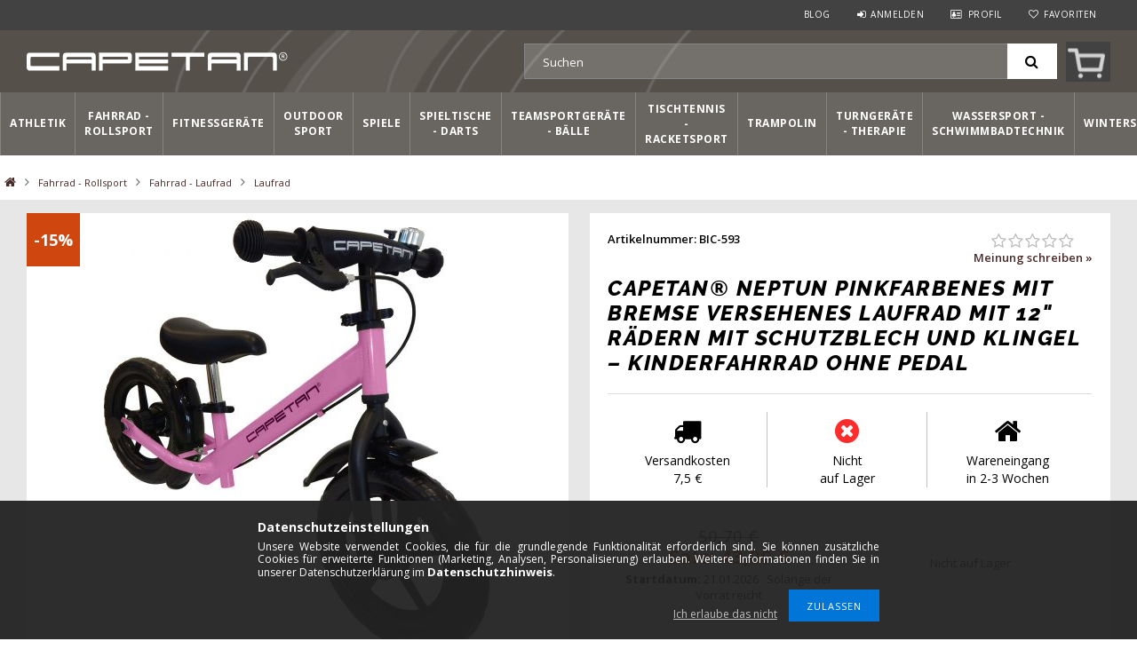

--- FILE ---
content_type: text/html; charset=UTF-8
request_url: https://www.capetansport.at/capetan-neptun-pinkfarbenes-mit-bremse-versehenes-laufrad-mit-12-radern-mit-schutzblech-und-klingel--kinderfahrrad-ohne-pedal
body_size: 128057
content:
<!DOCTYPE html>
<html lang="de-AT">
<head>
<meta content="width=device-width, initial-scale=1.0, maximum-scale=2.0" name="viewport" />
<meta charset="utf-8">
<meta name="description" content="Capetan® Neptun Pinkfarbenes mit Bremse versehenes Laufrad mit 12 Rädern mit Schutzblech und Klingel – Kinderfahrrad ohne Pedal: Laufrad mit Bremsanlage, mit ex">
<meta name="robots" content="index, follow">
<meta http-equiv="X-UA-Compatible" content="IE=Edge">
<meta property="og:site_name" content="Capetan Sport Österreich" />
<meta property="og:title" content="Capetan® Neptun Pinkfarbenes mit Bremse versehenes Laufrad m">
<meta property="og:description" content="Capetan® Neptun Pinkfarbenes mit Bremse versehenes Laufrad mit 12 Rädern mit Schutzblech und Klingel – Kinderfahrrad ohne Pedal: Laufrad mit Bremsanlage, mit ex">
<meta property="og:type" content="product">
<meta property="og:url" content="https://www.capetansport.at/capetan-neptun-pinkfarbenes-mit-bremse-versehenes-laufrad-mit-12-radern-mit-schutzblech-und-klingel--kinderfahrrad-ohne-pedal">
<meta property="og:image" content="https://www.capetansport.at/img/93722/BIC-593/BIC-593.jpg">
<meta name="dc.title" content="Capetan® Neptun Pinkfarbenes mit Bremse versehenes Laufrad m">
<meta name="dc.description" content="Capetan® Neptun Pinkfarbenes mit Bremse versehenes Laufrad mit 12 Rädern mit Schutzblech und Klingel – Kinderfahrrad ohne Pedal: Laufrad mit Bremsanlage, mit ex">
<meta name="dc.publisher" content="Capetan Sport Österreich">
<meta name="dc.language" content="at">
<meta name="mobile-web-app-capable" content="yes">
<meta name="apple-mobile-web-app-capable" content="yes">
<meta name="MobileOptimized" content="320">
<meta name="HandheldFriendly" content="true">

<title>Capetan® Neptun Pinkfarbenes mit Bremse versehenes Laufrad m</title>


<script>
var service_type="shop";
var shop_url_main="https://www.capetansport.at";
var actual_lang="at";
var money_len="2";
var money_thousend=" ";
var money_dec=",";
var shop_id=93722;
var unas_design_url="https:"+"/"+"/"+"www.capetansport.at"+"/"+"!common_design"+"/"+"custom"+"/"+"capetansportat.unas.hu"+"/";
var unas_design_code='0';
var unas_base_design_code='1500';
var unas_design_ver=3;
var unas_design_subver=0;
var unas_shop_url='https://www.capetansport.at';
var responsive="yes";
var price_nullcut_disable=1;
var config_plus=new Array();
config_plus['cart_redirect']=2;
config_plus['money_type']='€';
config_plus['money_type_display']='€';
var lang_text=new Array();

var UNAS = UNAS || {};
UNAS.shop={"base_url":'https://www.capetansport.at',"domain":'www.capetansport.at',"username":'capetansportat.unas.hu',"id":93722,"lang":'at',"currency_type":'€',"currency_code":'EUR',"currency_rate":'1',"currency_length":2,"base_currency_length":2,"canonical_url":'https://www.capetansport.at/capetan-neptun-pinkfarbenes-mit-bremse-versehenes-laufrad-mit-12-radern-mit-schutzblech-und-klingel--kinderfahrrad-ohne-pedal'};
UNAS.design={"code":'0',"page":'artdet'};
UNAS.api_auth="73cc0903f7cd85ea760135c9b6f792be";
UNAS.customer={"email":'',"id":0,"group_id":0,"without_registration":0};
UNAS.shop["category_id"]="774727";
UNAS.shop["sku"]="BIC-593";
UNAS.shop["product_id"]="298788241";
UNAS.shop["only_private_customer_can_purchase"] = false;
 

UNAS.text = {
    "button_overlay_close": `Schließen`,
    "popup_window": `Popup-Fenster`,
    "list": `Liste`,
    "updating_in_progress": `Aktualisierung läuft`,
    "updated": `Aktualisiert`,
    "is_opened": `geöffnet`,
    "is_closed": `Geschlossen`,
    "deleted": `Gelöscht`,
    "consent_granted": `Einwilligung erteilt`,
    "consent_rejected": `Zustimmung verweigert`,
    "field_is_incorrect": `Ungültiges Feld`,
    "error_title": `Fehler!`,
    "product_variants": `Produktvarianten`,
    "product_added_to_cart": `Das Produkt wurde in den Warenkorb gelegt.<div id="kosarbakep" class="kosarbatermek"></div><div id="kosarbaszoveg" class="kosarbatermek"></div>`,
    "product_added_to_cart_with_qty_problem": `Nur [qty_added_to_cart] [qty_unit] des Produkts wurden in den Warenkorb gelegt`,
    "product_removed_from_cart": `Artikel aus dem Warenkorb entfernt`,
    "reg_title_name": `Name`,
    "reg_title_company_name": `Firmenname`,
    "number_of_items_in_cart": `Anzahl der Artikel im Warenkorb`,
    "cart_is_empty": ` `,
    "cart_updated": `Warenkorb aktualisiert`
};


UNAS.text["delete_from_compare"]= `Aus Vergleich entfernen`;
UNAS.text["comparison"]= `Vergleichen`;

UNAS.text["delete_from_favourites"]= `Aus Favoriten entfernen`;
UNAS.text["add_to_favourites"]= `Zu Favoriten hinzufügen`;






window.lazySizesConfig=window.lazySizesConfig || {};
window.lazySizesConfig.loadMode=1;
window.lazySizesConfig.loadHidden=false;

window.dataLayer = window.dataLayer || [];
function gtag(){dataLayer.push(arguments)};
gtag('js', new Date());
</script>

<script src="https://www.capetansport.at/temp/shop_93722_eef22c0c8959d4bc7184415bc2b86442.js?mod_time=1768561674"></script>

<style>@charset "UTF-8";.ac_results {padding:0px;border:1px solid #A8A8A8;  border-top:0;background-color:#fff;overflow:hidden;z-index:99999;  box-sizing:border-box;}.ac_results ul {width:100%;list-style-position:outside;list-style:none;padding:0;margin:0;}.ac_results li {margin:0px;padding:5px;cursor:pointer;display:block;font:menu;font-size:10px;text-align:left;overflow:hidden;  position:relative;}.ac_results2 li {  position:relative;}.ac_loading {      background:url('https://www.capetansport.at/!common_packages/jquery/plugins/autocomplete/loading.gif') right 2px center no-repeat white;}.ac_odd {background-color:#F4F4F4;}.ac_over {background-color:#E5E5E5;}.ac_pic {  width:50px;  height:50px;  padding:5px;  box-sizing:border-box;  position:absolute;}.ac_pic img{  width:auto;  height:auto;  max-height:100%;  max-width:100%;  display:block;  margin:0 auto;}.ac_name {  width:100%;  box-sizing:border-box;  line-height:14px;  min-height:40px;  height:auto;  font-size:14px;}.ac_price {  width:84px;  height:50px;  box-sizing:border-box;  padding:5px;  position:absolute;  top:0;  right:0;  line-height:40px;  text-align:right;  font-size:14px;}.search_style_0 .ac_name {  padding:2px 80px 2px 50px;}.search_style_0.no_price .ac_name {  padding:2px 0 2px 50px;}.search_style_0 .ac_pic {  left:0;  top:0;}.search_style_1 .ac_name {  padding:2px 0;}.search_style_2 .ac_name {  padding:2px 0 2px 50px;}.search_style_2 .ac_pic {  left:0;  top:0;}.search_style_3 .ac_name {  padding:2px 50px 2px 0;}.search_style_3 .ac_pic {  right:0;  top:0;}.search_style_4 .ac_name {  padding:2px 0 2px 134px;}.search_style_4.no_price .ac_name {  padding:2px 0 2px 54px;}.search_style_4 .ac_price {  left:50px;}.search_style_4 .ac_pic {  left:0;  top:0;}.search_style_5 .ac_name {  padding:2px 134px 2px 0;}.search_style_5.no_price .ac_name {  padding:2px 50px 2px 0;}.search_style_5 .ac_price {  right:50px;}.search_style_5 .ac_pic {  right:0;  top:0;}.search_style_6 .ac_name {  padding:2px 132px 2px 0;}.search_style_6.no_price .ac_name {  padding:2px 50px 2px 0;}.search_style_6 .ac_price, .search_style_6.no_price .ac_pic {  right:0;}.search_style_6 .ac_pic {  right:80px;  top:0;}.search_style_7 .ac_name {  padding:2px 48px 2px 80px;}.search_style_7.no_price .ac_name {  padding:2px 48px 2px 0;}.search_style_7 .ac_price {  left:0;  text-align:left;}.search_style_7 .ac_pic {  right:0;  top:0;  text-align:right;}.search_style_8 .ac_name {  padding:2px 0px 2px 134px;}.search_style_8.no_price .ac_name {  padding:2px 0 2px 50px;}.search_style_8 .ac_price, .search_style_8.no_price .ac_pic {  left:0;  text-align:left;}.search_style_8 .ac_pic {  left:82px;  top:0;}.ac_results.small_search_box .search_style_0 .ac_name, .ac_results.small_search_box .search_style_4 .ac_name, .ac_results.small_search_box .search_style_5 .ac_name,.ac_results.small_search_box .search_style_6 .ac_name, .ac_results.small_search_box .search_style_7 .ac_name, .ac_results.small_search_box .search_style_8 .ac_name {  padding:5px 0;  overflow:hidden;  min-height:16px;  font-size:13px;  padding:2px 0;}.ac_results.small_search_box .search_style_0 .ac_name, .ac_results.small_search_box .search_style_4 .ac_name, .ac_results.small_search_box .search_style_7 .ac_name,.ac_results.small_search_box .search_style_8 .ac_name {  margin-top:45px;}.ac_results.small_search_box .search_style_5 .ac_name, .ac_results.small_search_box .search_style_6 .ac_name {  margin-bottom:45px;}.ac_results.small_search_box .search_style_5 .ac_pic, .ac_results.small_search_box .search_style_5 .ac_price,.ac_results.small_search_box .search_style_6 .ac_pic, .ac_results.small_search_box .search_style_6 .ac_price {  bottom:0;  top:initial;}.ac_results.small_search_box .search_style_2 .ac_pic {  left:0;  width:50px;}.ac_results.small_search_box .search_style_3 .ac_pic {  right:0;  width:50px;}.ac_results.small_search_box .search_style_4 .ac_pic, .ac_results.small_search_box .search_style_0 .ac_pic {  left:0;  text-align:left;}.ac_results.small_search_box .search_style_4 .ac_price, .ac_results.small_search_box .search_style_0 .ac_price {  right:0;  text-align:right;  left:initial;}.ac_results.small_search_box .search_style_5 .ac_pic {  right:0;  text-align:right;}.ac_results.small_search_box .search_style_5 .ac_price {  right:initial;  left:0;  text-align:left;}.ac_results.small_search_box .search_style_6 .ac_pic {  right:initial;  left:0;  text-align:left;}.ac_results.small_search_box .search_style_6 .ac_price {  right:0;  text-align:right;}.ac_results.small_search_box .search_style_7 .ac_pic {  text-align:right;}.ac_results.small_search_box .search_style_8 .ac_pic {  right:0;  left:initial;  text-align:right;}.ac_results.small_search_box .ac_pic {  width:50%;  text-align:center;  box-sizing:border-box;}.ac_results.small_search_box .ac_price {  width:50%;  font-weight:bold;  font-size:12px;}.ac_results.small_search_box .ac_pic img {  margin:0;  display:inline-block;}.small_search_box .search_style_0.no_price .ac_pic, .small_search_box .search_style_4.no_price .ac_pic, .small_search_box .search_style_8.no_price .ac_pic {  width:50px;  left:0;}.small_search_box .search_style_0.no_price .ac_name, .small_search_box .search_style_4.no_price .ac_name, .small_search_box .search_style_8.no_price .ac_name {  padding:2px 0 2px 50px;  margin-top:0;  min-height:40px;}.small_search_box .search_style_5.no_price .ac_pic, .small_search_box .search_style_6.no_price .ac_pic, .small_search_box .search_style_7.no_price .ac_pic {  width:50px;  right:0;  bottom:initial;  left:initial;  top:0;}.small_search_box .search_style_5.no_price .ac_name, .small_search_box .search_style_6.no_price .ac_name, .small_search_box .search_style_7.no_price .ac_name {  padding:2px 50px 2px 0;  min-height:40px;  margin-top:0;  margin-bottom:0;}.overlayer {display:inline-block;max-width:100%;}.overlayer .overlay {visibility:hidden;}.overlayer .overlay-default {background:url('https://www.capetansport.at/!common_packages/jquery/plugins/thumbnail_effects/image/overlay-zoom.png') 50% 50% no-repeat;background-color:rgba(0,0,0,0.5);}.overlayer .overlay {background:#000;background:url('https://www.capetansport.at/!common_packages/jquery/plugins/thumbnail_effects/image/overlay-ie.png') 0 0 repeat;background:none rgba(0,0,0,0.5);text-shadow:none;z-index:99;}.overlayer .overlay,.overlayer .overlay a {color:#fff;}.overlayer .overlay a {text-decoration:underline;}.overlayer .overlay>div {padding:10px;}.overlayer .overlay.remove-padding>div {padding:0;}.overlayer .overlay>div>*:first-child {margin-top:0;}.overlayer .overlay>div>*:last-child {margin-bottom:0;}#lightbox-loading {background-color:#000;background-color:rgba(0,0,0,0.8);background-image:url('https://www.capetansport.at/!common_packages/jquery/plugins/thumbnail_effects/image/loader.gif');background-position:center center;background-repeat:no-repeat;display:none;height:64px;left:50%;margin:-32px 0 0 -32px;overflow:hidden;position:fixed;top:50%;width:64px;z-index:1104;-moz-border-radius:10px;-webkit-border-radius:10px;border-radius:10px;-moz-box-shadow:0 0 5px 1px #000;-webkit-box-shadow:0 0 5px 1px #000;box-shadow:0 0 5px 1px #000;}#lightbox-loading div {display:none;}#lightbox-overlay {display:none;position:absolute;top:0;left:0;width:100%;z-index:1100;}#lightbox-tmp {display:none;padding:0;margin:0;border:0;overflow:auto;}#lightbox-wrap {display:none;position:absolute;top:0;left:0;padding:20px;z-index:1101;outline:0;}#lightbox-outer {position:relative;width:100%;height:100%;background:#000;-moz-box-shadow:0 0 15px #000;-webkit-box-shadow:0 0 15px #000;box-shadow:0 0 15px #000;-moz-border-radius:8px;-webkit-border-radius:8px;border-radius:8px;}#lightbox-content {background:#fff;position:relative;width:0;height:0;padding:0;border:0 solid #000;outline:0;overflow:hidden;z-index:1102;text-shadow:none;color:#000;-moz-border-radius:8px;-webkit-border-radius:8px;border-radius:8px;}#lightbox-error {margin:0;padding:14px;font:normal 12px/20px Arial;color:#444;}#lightbox-img {width:100%;height:100%;margin:0;padding:0;border:0;outline:0;line-height:0;vertical-align:top;}#lightbox-frame {display:block;width:100%;height:100%;border:0;}#lightbox-left,#lightbox-right,#lightbox-close {background:url('https://www.capetansport.at/!common_packages/jquery/plugins/thumbnail_effects/image/overlay-ie.png') 0 0 repeat;background:rgba(0,0,0,0.5);cursor:pointer;outline:medium none;padding:5px;position:absolute;z-index:1102;-moz-border-radius:3px;-webkit-border-radius:3px;border-radius:3px;display:none;}#lightbox-left {left:20px;top:20px;}#lightbox-right {left:60px;top:20px;}#lightbox-close {background:#000;right:10px;top:-30px;-moz-border-radius:0 3px 3px 0;-webkit-border-radius:0 3px 3px 0;border-radius:0 3px 3px 0;-moz-box-shadow:0 0 15px #000;-webkit-box-shadow:0 0 15px #000;box-shadow:0 0 15px #000;}#lightbox-left:hover,#lightbox-right:hover,#lightbox-close:hover {background:#000;}#lightbox-left-ico,#lightbox-right-ico,#lightbox-close span {display:block;width:20px;height:20px;background:url('https://www.capetansport.at/!common_packages/jquery/plugins/thumbnail_effects/image/sprite.png') 0 0 no-repeat;}#lightbox-right-ico {background-position:0 -20px;}#lightbox-left-ico {background-position:0 -40px;}#lightbox-title {font-size:12px;z-index:1102;text-shadow:none;}#lightbox-title.lightbox-title-float {padding:5px 10px;position:absolute;left:0;bottom:-20px;background:#000;background:rgba(0,0,0,0.7);color:#FFF;font-weight:bold;-moz-border-radius:6px;-webkit-border-radius:6px;border-radius:6px;}#lightbox-title.lightbox-title-inside {padding-bottom:10px;text-align:center;color:#fff;position:relative;}#lightbox-title.lightbox-title-outside {padding-top:10px;color:#FFF;}#lightbox-title.lightbox-title-over {position:absolute;bottom:0;left:0;color:#FFF;text-align:center;background:#000;background:rgba(0,0,0,0.5);}#lightbox-title-over {padding:10px;}a[data-lightbox] {max-width:100%;}[data-slides],.slides {position:relative;overflow:hidden;}.slides>*,[data-slides]>* {position:absolute;display:none;width:100%;left:0;top:0;}.slides>*:first-child,[data-slides]>*:first-child {position:relative;display:block;float:left;}.slides img,[data-slides] img {max-width:100%;display:block;}.slides .slide-nav,.slides .slide-pager {display:block;position:absolute;top:50%;margin-top:-15px;z-index:2;}.slide-nav a {background:url('https://www.capetansport.at/!common_packages/jquery/plugins/thumbnail_effects/image/overlay-ie.png') 0 0 repeat;background:rgba(0,0,0,0.5);cursor:pointer;outline:medium none;padding:5px;position:absolute;z-index:999;-moz-border-radius:3px;-webkit-border-radius:3px;border-radius:3px;display:block;}.slide-nav a:hover {background:#000;}.slide-nav a span {display:block;width:20px;height:20px;background:url('https://www.capetansport.at/!common_packages/jquery/plugins/thumbnail_effects/image/sprite.png') 0 0 no-repeat;}.slide-nav a.prev {left:10px;}.slide-nav a.next {right:10px;}.slide-nav a.prev span {background-position:0 -40px;}.slide-nav a.next span {background-position:0 -20px;}.slides .slide-pager {top:auto;margin:0;bottom:0;text-align:center;}.slides .slide-pager a {text-indent:-9999px;display:inline-block;width:13px;height:13px;margin:0 3px;background:url('https://www.capetansport.at/!common_packages/jquery/plugins/thumbnail_effects/image/nav.png') 0 0 repeat;cursor:pointer;}.slides .slide-pager a:hover {background-position:0 -13px;}.slides .slide-pager a:active {background-position:0 -26px;}.slides .slide-pager a.active {background-position:0 -39px;}#tip_holder {display:none;position:absolute;top:0;left:0;z-index:99999;}#close-tip {background:url('https://www.capetansport.at/!common_packages/jquery/plugins/thumbnail_effects/image/close-tip.png') no-repeat center center #000;-moz-border-radius:14px;-webkit-border-radius:14px;border-radius:14px;cursor:pointer;display:none;height:12px;position:absolute;right:0;top:0;width:12px;z-index:1;}.tip-content {display:none!important;}#tip_holder.tip_top {padding-bottom:5px;}#tip_holder.tip_bottom {padding-top:5px;}#tip_holder.tip_right {padding-left:5px;}#tip_holder.tip_left {padding-right:5px;}#tip_holder.tip_bottom #close-tip {top:6px;}#tip_holder.tip_left #close-tip {left:2px;}#tip_holder.tip_right #close-tip {right:-1px;}#tip_content {color:#fff;text-shadow:0 0 2px #000;padding:5px 6px;background:url('https://www.capetansport.at/!common_packages/jquery/plugins/thumbnail_effects/image/tooltip-bg.png') 0 0 repeat;border-radius:3px;-webkit-border-radius:3px;-moz-border-radius:3px;position:relative;}#tip_content>*:first-child {margin-top:0;}#tip_content>*:last-child {margin-bottom:0;}#tip_arrow,#tip_arrow_inner {position:absolute;height:12px;width:12px;}#tip_holder.tip_top #tip_arrow_inner {background:url('https://www.capetansport.at/!common_packages/jquery/plugins/thumbnail_effects/image/tooltip-arrow-top.png') 0 0 no-repeat;}#tip_holder.tip_bottom #tip_arrow_inner {background:url('https://www.capetansport.at/!common_packages/jquery/plugins/thumbnail_effects/image/tooltip-arrow-bottom.png') 0 0 no-repeat;}#tip_holder.tip_right #tip_arrow_inner {background:url('https://www.capetansport.at/!common_packages/jquery/plugins/thumbnail_effects/image/tooltip-arrow-right.png') 0 0 no-repeat;}#tip_holder.tip_left #tip_arrow_inner {background:url('https://www.capetansport.at/!common_packages/jquery/plugins/thumbnail_effects/image/tooltip-arrow-left.png') 0 0 no-repeat;}@font-face{font-family:'FontAwesome';font-display:fallback;src:url('https://www.capetansport.at/!common_design/own/fonts/fontawesome-4.7.0/fonts/fontawesome-webfont.eot?v=4.7.0');src:url('https://www.capetansport.at/!common_design/own/fonts/fontawesome-4.7.0/fonts/fontawesome-webfont.eot?#iefix&v=4.7.0') format('embedded-opentype'),url('https://www.capetansport.at/!common_design/own/fonts/fontawesome-4.7.0/fonts/fontawesome-webfont.woff2?v=4.7.0') format('woff2'),url('https://www.capetansport.at/!common_design/own/fonts/fontawesome-4.7.0/fonts/fontawesome-webfont.woff?v=4.7.0') format('woff'),url('https://www.capetansport.at/!common_design/own/fonts/fontawesome-4.7.0/fonts/fontawesome-webfont.ttf?v=4.7.0') format('truetype'),url('https://www.capetansport.at/!common_design/own/fonts/fontawesome-4.7.0/fonts/fontawesome-webfont.svg?v=4.7.0#fontawesomeregular') format('svg');font-weight:normal;font-style:normal}.fa{display:inline-block;font:normal normal normal 14px/1 FontAwesome;font-size:inherit;text-rendering:auto;-webkit-font-smoothing:antialiased;-moz-osx-font-smoothing:grayscale}.fa-lg{font-size:1.33333333em;line-height:.75em;vertical-align:-15%}.fa-2x{font-size:2em}.fa-3x{font-size:3em}.fa-4x{font-size:4em}.fa-5x{font-size:5em}.fa-fw{width:1.28571429em;text-align:center}.fa-ul{padding-left:0;margin-left:2.14285714em;list-style-type:none}.fa-ul>li{position:relative}.fa-li{position:absolute;left:-2.14285714em;width:2.14285714em;top:.14285714em;text-align:center}.fa-li.fa-lg{left:-1.85714286em}.fa-border{padding:.2em .25em .15em;border:solid .08em #eee;border-radius:.1em}.fa-pull-left{float:left}.fa-pull-right{float:right}.fa.fa-pull-left{margin-right:.3em}.fa.fa-pull-right{margin-left:.3em}.pull-right{float:right}.pull-left{float:left}.fa.pull-left{margin-right:.3em}.fa.pull-right{margin-left:.3em}.fa-spin{-webkit-animation:fa-spin 2s infinite linear;animation:fa-spin 2s infinite linear}.fa-pulse{-webkit-animation:fa-spin 1s infinite steps(8);animation:fa-spin 1s infinite steps(8)}@-webkit-keyframes fa-spin{0%{-webkit-transform:rotate(0deg);transform:rotate(0deg)}100%{-webkit-transform:rotate(359deg);transform:rotate(359deg)}}@keyframes fa-spin{0%{-webkit-transform:rotate(0deg);transform:rotate(0deg)}100%{-webkit-transform:rotate(359deg);transform:rotate(359deg)}}.fa-rotate-90{-ms-filter:"progid:DXImageTransform.Microsoft.BasicImage(rotation=1)";-webkit-transform:rotate(90deg);-ms-transform:rotate(90deg);transform:rotate(90deg)}.fa-rotate-180{-ms-filter:"progid:DXImageTransform.Microsoft.BasicImage(rotation=2)";-webkit-transform:rotate(180deg);-ms-transform:rotate(180deg);transform:rotate(180deg)}.fa-rotate-270{-ms-filter:"progid:DXImageTransform.Microsoft.BasicImage(rotation=3)";-webkit-transform:rotate(270deg);-ms-transform:rotate(270deg);transform:rotate(270deg)}.fa-flip-horizontal{-ms-filter:"progid:DXImageTransform.Microsoft.BasicImage(rotation=0, mirror=1)";-webkit-transform:scale(-1, 1);-ms-transform:scale(-1, 1);transform:scale(-1, 1)}.fa-flip-vertical{-ms-filter:"progid:DXImageTransform.Microsoft.BasicImage(rotation=2, mirror=1)";-webkit-transform:scale(1, -1);-ms-transform:scale(1, -1);transform:scale(1, -1)}:root .fa-rotate-90,:root .fa-rotate-180,:root .fa-rotate-270,:root .fa-flip-horizontal,:root .fa-flip-vertical{filter:none}.fa-stack{position:relative;display:inline-block;width:2em;height:2em;line-height:2em;vertical-align:middle}.fa-stack-1x,.fa-stack-2x{position:absolute;left:0;width:100%;text-align:center}.fa-stack-1x{line-height:inherit}.fa-stack-2x{font-size:2em}.fa-inverse{color:#fff}.fa-glass:before{content:"\f000"}.fa-music:before{content:"\f001"}.fa-search:before{content:"\f002"}.fa-envelope-o:before{content:"\f003"}.fa-heart:before{content:"\f004"}.fa-star:before{content:"\f005"}.fa-star-o:before{content:"\f006"}.fa-user:before{content:"\f007"}.fa-film:before{content:"\f008"}.fa-th-large:before{content:"\f009"}.fa-th:before{content:"\f00a"}.fa-th-list:before{content:"\f00b"}.fa-check:before{content:"\f00c"}.fa-remove:before,.fa-close:before,.fa-times:before{content:"\f00d"}.fa-search-plus:before{content:"\f00e"}.fa-search-minus:before{content:"\f010"}.fa-power-off:before{content:"\f011"}.fa-signal:before{content:"\f012"}.fa-gear:before,.fa-cog:before{content:"\f013"}.fa-trash-o:before{content:"\f014"}.fa-home:before{content:"\f015"}.fa-file-o:before{content:"\f016"}.fa-clock-o:before{content:"\f017"}.fa-road:before{content:"\f018"}.fa-download:before{content:"\f019"}.fa-arrow-circle-o-down:before{content:"\f01a"}.fa-arrow-circle-o-up:before{content:"\f01b"}.fa-inbox:before{content:"\f01c"}.fa-play-circle-o:before{content:"\f01d"}.fa-rotate-right:before,.fa-repeat:before{content:"\f01e"}.fa-refresh:before{content:"\f021"}.fa-list-alt:before{content:"\f022"}.fa-lock:before{content:"\f023"}.fa-flag:before{content:"\f024"}.fa-headphones:before{content:"\f025"}.fa-volume-off:before{content:"\f026"}.fa-volume-down:before{content:"\f027"}.fa-volume-up:before{content:"\f028"}.fa-qrcode:before{content:"\f029"}.fa-barcode:before{content:"\f02a"}.fa-tag:before{content:"\f02b"}.fa-tags:before{content:"\f02c"}.fa-book:before{content:"\f02d"}.fa-bookmark:before{content:"\f02e"}.fa-print:before{content:"\f02f"}.fa-camera:before{content:"\f030"}.fa-font:before{content:"\f031"}.fa-bold:before{content:"\f032"}.fa-italic:before{content:"\f033"}.fa-text-height:before{content:"\f034"}.fa-text-width:before{content:"\f035"}.fa-align-left:before{content:"\f036"}.fa-align-center:before{content:"\f037"}.fa-align-right:before{content:"\f038"}.fa-align-justify:before{content:"\f039"}.fa-list:before{content:"\f03a"}.fa-dedent:before,.fa-outdent:before{content:"\f03b"}.fa-indent:before{content:"\f03c"}.fa-video-camera:before{content:"\f03d"}.fa-photo:before,.fa-image:before,.fa-picture-o:before{content:"\f03e"}.fa-pencil:before{content:"\f040"}.fa-map-marker:before{content:"\f041"}.fa-adjust:before{content:"\f042"}.fa-tint:before{content:"\f043"}.fa-edit:before,.fa-pencil-square-o:before{content:"\f044"}.fa-share-square-o:before{content:"\f045"}.fa-check-square-o:before{content:"\f046"}.fa-arrows:before{content:"\f047"}.fa-step-backward:before{content:"\f048"}.fa-fast-backward:before{content:"\f049"}.fa-backward:before{content:"\f04a"}.fa-play:before{content:"\f04b"}.fa-pause:before{content:"\f04c"}.fa-stop:before{content:"\f04d"}.fa-forward:before{content:"\f04e"}.fa-fast-forward:before{content:"\f050"}.fa-step-forward:before{content:"\f051"}.fa-eject:before{content:"\f052"}.fa-chevron-left:before{content:"\f053"}.fa-chevron-right:before{content:"\f054"}.fa-plus-circle:before{content:"\f055"}.fa-minus-circle:before{content:"\f056"}.fa-times-circle:before{content:"\f057"}.fa-check-circle:before{content:"\f058"}.fa-question-circle:before{content:"\f059"}.fa-info-circle:before{content:"\f05a"}.fa-crosshairs:before{content:"\f05b"}.fa-times-circle-o:before{content:"\f05c"}.fa-check-circle-o:before{content:"\f05d"}.fa-ban:before{content:"\f05e"}.fa-arrow-left:before{content:"\f060"}.fa-arrow-right:before{content:"\f061"}.fa-arrow-up:before{content:"\f062"}.fa-arrow-down:before{content:"\f063"}.fa-mail-forward:before,.fa-share:before{content:"\f064"}.fa-expand:before{content:"\f065"}.fa-compress:before{content:"\f066"}.fa-plus:before{content:"\f067"}.fa-minus:before{content:"\f068"}.fa-asterisk:before{content:"\f069"}.fa-exclamation-circle:before{content:"\f06a"}.fa-gift:before{content:"\f06b"}.fa-leaf:before{content:"\f06c"}.fa-fire:before{content:"\f06d"}.fa-eye:before{content:"\f06e"}.fa-eye-slash:before{content:"\f070"}.fa-warning:before,.fa-exclamation-triangle:before{content:"\f071"}.fa-plane:before{content:"\f072"}.fa-calendar:before{content:"\f073"}.fa-random:before{content:"\f074"}.fa-comment:before{content:"\f075"}.fa-magnet:before{content:"\f076"}.fa-chevron-up:before{content:"\f077"}.fa-chevron-down:before{content:"\f078"}.fa-retweet:before{content:"\f079"}.fa-shopping-cart:before{content:"\f07a"}.fa-folder:before{content:"\f07b"}.fa-folder-open:before{content:"\f07c"}.fa-arrows-v:before{content:"\f07d"}.fa-arrows-h:before{content:"\f07e"}.fa-bar-chart-o:before,.fa-bar-chart:before{content:"\f080"}.fa-twitter-square:before{content:"\f081"}.fa-facebook-square:before{content:"\f082"}.fa-camera-retro:before{content:"\f083"}.fa-key:before{content:"\f084"}.fa-gears:before,.fa-cogs:before{content:"\f085"}.fa-comments:before{content:"\f086"}.fa-thumbs-o-up:before{content:"\f087"}.fa-thumbs-o-down:before{content:"\f088"}.fa-star-half:before{content:"\f089"}.fa-heart-o:before{content:"\f08a"}.fa-sign-out:before{content:"\f08b"}.fa-linkedin-square:before{content:"\f08c"}.fa-thumb-tack:before{content:"\f08d"}.fa-external-link:before{content:"\f08e"}.fa-sign-in:before{content:"\f090"}.fa-trophy:before{content:"\f091"}.fa-github-square:before{content:"\f092"}.fa-upload:before{content:"\f093"}.fa-lemon-o:before{content:"\f094"}.fa-phone:before{content:"\f095"}.fa-square-o:before{content:"\f096"}.fa-bookmark-o:before{content:"\f097"}.fa-phone-square:before{content:"\f098"}.fa-twitter:before{content:"\f099"}.fa-facebook-f:before,.fa-facebook:before{content:"\f09a"}.fa-github:before{content:"\f09b"}.fa-unlock:before{content:"\f09c"}.fa-credit-card:before{content:"\f09d"}.fa-feed:before,.fa-rss:before{content:"\f09e"}.fa-hdd-o:before{content:"\f0a0"}.fa-bullhorn:before{content:"\f0a1"}.fa-bell:before{content:"\f0f3"}.fa-certificate:before{content:"\f0a3"}.fa-hand-o-right:before{content:"\f0a4"}.fa-hand-o-left:before{content:"\f0a5"}.fa-hand-o-up:before{content:"\f0a6"}.fa-hand-o-down:before{content:"\f0a7"}.fa-arrow-circle-left:before{content:"\f0a8"}.fa-arrow-circle-right:before{content:"\f0a9"}.fa-arrow-circle-up:before{content:"\f0aa"}.fa-arrow-circle-down:before{content:"\f0ab"}.fa-globe:before{content:"\f0ac"}.fa-wrench:before{content:"\f0ad"}.fa-tasks:before{content:"\f0ae"}.fa-filter:before{content:"\f0b0"}.fa-briefcase:before{content:"\f0b1"}.fa-arrows-alt:before{content:"\f0b2"}.fa-group:before,.fa-users:before{content:"\f0c0"}.fa-chain:before,.fa-link:before{content:"\f0c1"}.fa-cloud:before{content:"\f0c2"}.fa-flask:before{content:"\f0c3"}.fa-cut:before,.fa-scissors:before{content:"\f0c4"}.fa-copy:before,.fa-files-o:before{content:"\f0c5"}.fa-paperclip:before{content:"\f0c6"}.fa-save:before,.fa-floppy-o:before{content:"\f0c7"}.fa-square:before{content:"\f0c8"}.fa-navicon:before,.fa-reorder:before,.fa-bars:before{content:"\f0c9"}.fa-list-ul:before{content:"\f0ca"}.fa-list-ol:before{content:"\f0cb"}.fa-strikethrough:before{content:"\f0cc"}.fa-underline:before{content:"\f0cd"}.fa-table:before{content:"\f0ce"}.fa-magic:before{content:"\f0d0"}.fa-truck:before{content:"\f0d1"}.fa-pinterest:before{content:"\f0d2"}.fa-pinterest-square:before{content:"\f0d3"}.fa-google-plus-square:before{content:"\f0d4"}.fa-google-plus:before{content:"\f0d5"}.fa-money:before{content:"\f0d6"}.fa-caret-down:before{content:"\f0d7"}.fa-caret-up:before{content:"\f0d8"}.fa-caret-left:before{content:"\f0d9"}.fa-caret-right:before{content:"\f0da"}.fa-columns:before{content:"\f0db"}.fa-unsorted:before,.fa-sort:before{content:"\f0dc"}.fa-sort-down:before,.fa-sort-desc:before{content:"\f0dd"}.fa-sort-up:before,.fa-sort-asc:before{content:"\f0de"}.fa-envelope:before{content:"\f0e0"}.fa-linkedin:before{content:"\f0e1"}.fa-rotate-left:before,.fa-undo:before{content:"\f0e2"}.fa-legal:before,.fa-gavel:before{content:"\f0e3"}.fa-dashboard:before,.fa-tachometer:before{content:"\f0e4"}.fa-comment-o:before{content:"\f0e5"}.fa-comments-o:before{content:"\f0e6"}.fa-flash:before,.fa-bolt:before{content:"\f0e7"}.fa-sitemap:before{content:"\f0e8"}.fa-umbrella:before{content:"\f0e9"}.fa-paste:before,.fa-clipboard:before{content:"\f0ea"}.fa-lightbulb-o:before{content:"\f0eb"}.fa-exchange:before{content:"\f0ec"}.fa-cloud-download:before{content:"\f0ed"}.fa-cloud-upload:before{content:"\f0ee"}.fa-user-md:before{content:"\f0f0"}.fa-stethoscope:before{content:"\f0f1"}.fa-suitcase:before{content:"\f0f2"}.fa-bell-o:before{content:"\f0a2"}.fa-coffee:before{content:"\f0f4"}.fa-cutlery:before{content:"\f0f5"}.fa-file-text-o:before{content:"\f0f6"}.fa-building-o:before{content:"\f0f7"}.fa-hospital-o:before{content:"\f0f8"}.fa-ambulance:before{content:"\f0f9"}.fa-medkit:before{content:"\f0fa"}.fa-fighter-jet:before{content:"\f0fb"}.fa-beer:before{content:"\f0fc"}.fa-h-square:before{content:"\f0fd"}.fa-plus-square:before{content:"\f0fe"}.fa-angle-double-left:before{content:"\f100"}.fa-angle-double-right:before{content:"\f101"}.fa-angle-double-up:before{content:"\f102"}.fa-angle-double-down:before{content:"\f103"}.fa-angle-left:before{content:"\f104"}.fa-angle-right:before{content:"\f105"}.fa-angle-up:before{content:"\f106"}.fa-angle-down:before{content:"\f107"}.fa-desktop:before{content:"\f108"}.fa-laptop:before{content:"\f109"}.fa-tablet:before{content:"\f10a"}.fa-mobile-phone:before,.fa-mobile:before{content:"\f10b"}.fa-circle-o:before{content:"\f10c"}.fa-quote-left:before{content:"\f10d"}.fa-quote-right:before{content:"\f10e"}.fa-spinner:before{content:"\f110"}.fa-circle:before{content:"\f111"}.fa-mail-reply:before,.fa-reply:before{content:"\f112"}.fa-github-alt:before{content:"\f113"}.fa-folder-o:before{content:"\f114"}.fa-folder-open-o:before{content:"\f115"}.fa-smile-o:before{content:"\f118"}.fa-frown-o:before{content:"\f119"}.fa-meh-o:before{content:"\f11a"}.fa-gamepad:before{content:"\f11b"}.fa-keyboard-o:before{content:"\f11c"}.fa-flag-o:before{content:"\f11d"}.fa-flag-checkered:before{content:"\f11e"}.fa-terminal:before{content:"\f120"}.fa-code:before{content:"\f121"}.fa-mail-reply-all:before,.fa-reply-all:before{content:"\f122"}.fa-star-half-empty:before,.fa-star-half-full:before,.fa-star-half-o:before{content:"\f123"}.fa-location-arrow:before{content:"\f124"}.fa-crop:before{content:"\f125"}.fa-code-fork:before{content:"\f126"}.fa-unlink:before,.fa-chain-broken:before{content:"\f127"}.fa-question:before{content:"\f128"}.fa-info:before{content:"\f129"}.fa-exclamation:before{content:"\f12a"}.fa-superscript:before{content:"\f12b"}.fa-subscript:before{content:"\f12c"}.fa-eraser:before{content:"\f12d"}.fa-puzzle-piece:before{content:"\f12e"}.fa-microphone:before{content:"\f130"}.fa-microphone-slash:before{content:"\f131"}.fa-shield:before{content:"\f132"}.fa-calendar-o:before{content:"\f133"}.fa-fire-extinguisher:before{content:"\f134"}.fa-rocket:before{content:"\f135"}.fa-maxcdn:before{content:"\f136"}.fa-chevron-circle-left:before{content:"\f137"}.fa-chevron-circle-right:before{content:"\f138"}.fa-chevron-circle-up:before{content:"\f139"}.fa-chevron-circle-down:before{content:"\f13a"}.fa-html5:before{content:"\f13b"}.fa-css3:before{content:"\f13c"}.fa-anchor:before{content:"\f13d"}.fa-unlock-alt:before{content:"\f13e"}.fa-bullseye:before{content:"\f140"}.fa-ellipsis-h:before{content:"\f141"}.fa-ellipsis-v:before{content:"\f142"}.fa-rss-square:before{content:"\f143"}.fa-play-circle:before{content:"\f144"}.fa-ticket:before{content:"\f145"}.fa-minus-square:before{content:"\f146"}.fa-minus-square-o:before{content:"\f147"}.fa-level-up:before{content:"\f148"}.fa-level-down:before{content:"\f149"}.fa-check-square:before{content:"\f14a"}.fa-pencil-square:before{content:"\f14b"}.fa-external-link-square:before{content:"\f14c"}.fa-share-square:before{content:"\f14d"}.fa-compass:before{content:"\f14e"}.fa-toggle-down:before,.fa-caret-square-o-down:before{content:"\f150"}.fa-toggle-up:before,.fa-caret-square-o-up:before{content:"\f151"}.fa-toggle-right:before,.fa-caret-square-o-right:before{content:"\f152"}.fa-euro:before,.fa-eur:before{content:"\f153"}.fa-gbp:before{content:"\f154"}.fa-dollar:before,.fa-usd:before{content:"\f155"}.fa-rupee:before,.fa-inr:before{content:"\f156"}.fa-cny:before,.fa-rmb:before,.fa-yen:before,.fa-jpy:before{content:"\f157"}.fa-ruble:before,.fa-rouble:before,.fa-rub:before{content:"\f158"}.fa-won:before,.fa-krw:before{content:"\f159"}.fa-bitcoin:before,.fa-btc:before{content:"\f15a"}.fa-file:before{content:"\f15b"}.fa-file-text:before{content:"\f15c"}.fa-sort-alpha-asc:before{content:"\f15d"}.fa-sort-alpha-desc:before{content:"\f15e"}.fa-sort-amount-asc:before{content:"\f160"}.fa-sort-amount-desc:before{content:"\f161"}.fa-sort-numeric-asc:before{content:"\f162"}.fa-sort-numeric-desc:before{content:"\f163"}.fa-thumbs-up:before{content:"\f164"}.fa-thumbs-down:before{content:"\f165"}.fa-youtube-square:before{content:"\f166"}.fa-youtube:before{content:"\f167"}.fa-xing:before{content:"\f168"}.fa-xing-square:before{content:"\f169"}.fa-youtube-play:before{content:"\f16a"}.fa-dropbox:before{content:"\f16b"}.fa-stack-overflow:before{content:"\f16c"}.fa-instagram:before{content:"\f16d"}.fa-flickr:before{content:"\f16e"}.fa-adn:before{content:"\f170"}.fa-bitbucket:before{content:"\f171"}.fa-bitbucket-square:before{content:"\f172"}.fa-tumblr:before{content:"\f173"}.fa-tumblr-square:before{content:"\f174"}.fa-long-arrow-down:before{content:"\f175"}.fa-long-arrow-up:before{content:"\f176"}.fa-long-arrow-left:before{content:"\f177"}.fa-long-arrow-right:before{content:"\f178"}.fa-apple:before{content:"\f179"}.fa-windows:before{content:"\f17a"}.fa-android:before{content:"\f17b"}.fa-linux:before{content:"\f17c"}.fa-dribbble:before{content:"\f17d"}.fa-skype:before{content:"\f17e"}.fa-foursquare:before{content:"\f180"}.fa-trello:before{content:"\f181"}.fa-female:before{content:"\f182"}.fa-male:before{content:"\f183"}.fa-gittip:before,.fa-gratipay:before{content:"\f184"}.fa-sun-o:before{content:"\f185"}.fa-moon-o:before{content:"\f186"}.fa-archive:before{content:"\f187"}.fa-bug:before{content:"\f188"}.fa-vk:before{content:"\f189"}.fa-weibo:before{content:"\f18a"}.fa-renren:before{content:"\f18b"}.fa-pagelines:before{content:"\f18c"}.fa-stack-exchange:before{content:"\f18d"}.fa-arrow-circle-o-right:before{content:"\f18e"}.fa-arrow-circle-o-left:before{content:"\f190"}.fa-toggle-left:before,.fa-caret-square-o-left:before{content:"\f191"}.fa-dot-circle-o:before{content:"\f192"}.fa-wheelchair:before{content:"\f193"}.fa-vimeo-square:before{content:"\f194"}.fa-turkish-lira:before,.fa-try:before{content:"\f195"}.fa-plus-square-o:before{content:"\f196"}.fa-space-shuttle:before{content:"\f197"}.fa-slack:before{content:"\f198"}.fa-envelope-square:before{content:"\f199"}.fa-wordpress:before{content:"\f19a"}.fa-openid:before{content:"\f19b"}.fa-institution:before,.fa-bank:before,.fa-university:before{content:"\f19c"}.fa-mortar-board:before,.fa-graduation-cap:before{content:"\f19d"}.fa-yahoo:before{content:"\f19e"}.fa-google:before{content:"\f1a0"}.fa-reddit:before{content:"\f1a1"}.fa-reddit-square:before{content:"\f1a2"}.fa-stumbleupon-circle:before{content:"\f1a3"}.fa-stumbleupon:before{content:"\f1a4"}.fa-delicious:before{content:"\f1a5"}.fa-digg:before{content:"\f1a6"}.fa-pied-piper-pp:before{content:"\f1a7"}.fa-pied-piper-alt:before{content:"\f1a8"}.fa-drupal:before{content:"\f1a9"}.fa-joomla:before{content:"\f1aa"}.fa-language:before{content:"\f1ab"}.fa-fax:before{content:"\f1ac"}.fa-building:before{content:"\f1ad"}.fa-child:before{content:"\f1ae"}.fa-paw:before{content:"\f1b0"}.fa-spoon:before{content:"\f1b1"}.fa-cube:before{content:"\f1b2"}.fa-cubes:before{content:"\f1b3"}.fa-behance:before{content:"\f1b4"}.fa-behance-square:before{content:"\f1b5"}.fa-steam:before{content:"\f1b6"}.fa-steam-square:before{content:"\f1b7"}.fa-recycle:before{content:"\f1b8"}.fa-automobile:before,.fa-car:before{content:"\f1b9"}.fa-cab:before,.fa-taxi:before{content:"\f1ba"}.fa-tree:before{content:"\f1bb"}.fa-spotify:before{content:"\f1bc"}.fa-deviantart:before{content:"\f1bd"}.fa-soundcloud:before{content:"\f1be"}.fa-database:before{content:"\f1c0"}.fa-file-pdf-o:before{content:"\f1c1"}.fa-file-word-o:before{content:"\f1c2"}.fa-file-excel-o:before{content:"\f1c3"}.fa-file-powerpoint-o:before{content:"\f1c4"}.fa-file-photo-o:before,.fa-file-picture-o:before,.fa-file-image-o:before{content:"\f1c5"}.fa-file-zip-o:before,.fa-file-archive-o:before{content:"\f1c6"}.fa-file-sound-o:before,.fa-file-audio-o:before{content:"\f1c7"}.fa-file-movie-o:before,.fa-file-video-o:before{content:"\f1c8"}.fa-file-code-o:before{content:"\f1c9"}.fa-vine:before{content:"\f1ca"}.fa-codepen:before{content:"\f1cb"}.fa-jsfiddle:before{content:"\f1cc"}.fa-life-bouy:before,.fa-life-buoy:before,.fa-life-saver:before,.fa-support:before,.fa-life-ring:before{content:"\f1cd"}.fa-circle-o-notch:before{content:"\f1ce"}.fa-ra:before,.fa-resistance:before,.fa-rebel:before{content:"\f1d0"}.fa-ge:before,.fa-empire:before{content:"\f1d1"}.fa-git-square:before{content:"\f1d2"}.fa-git:before{content:"\f1d3"}.fa-y-combinator-square:before,.fa-yc-square:before,.fa-hacker-news:before{content:"\f1d4"}.fa-tencent-weibo:before{content:"\f1d5"}.fa-qq:before{content:"\f1d6"}.fa-wechat:before,.fa-weixin:before{content:"\f1d7"}.fa-send:before,.fa-paper-plane:before{content:"\f1d8"}.fa-send-o:before,.fa-paper-plane-o:before{content:"\f1d9"}.fa-history:before{content:"\f1da"}.fa-circle-thin:before{content:"\f1db"}.fa-header:before{content:"\f1dc"}.fa-paragraph:before{content:"\f1dd"}.fa-sliders:before{content:"\f1de"}.fa-share-alt:before{content:"\f1e0"}.fa-share-alt-square:before{content:"\f1e1"}.fa-bomb:before{content:"\f1e2"}.fa-soccer-ball-o:before,.fa-futbol-o:before{content:"\f1e3"}.fa-tty:before{content:"\f1e4"}.fa-binoculars:before{content:"\f1e5"}.fa-plug:before{content:"\f1e6"}.fa-slideshare:before{content:"\f1e7"}.fa-twitch:before{content:"\f1e8"}.fa-yelp:before{content:"\f1e9"}.fa-newspaper-o:before{content:"\f1ea"}.fa-wifi:before{content:"\f1eb"}.fa-calculator:before{content:"\f1ec"}.fa-paypal:before{content:"\f1ed"}.fa-google-wallet:before{content:"\f1ee"}.fa-cc-visa:before{content:"\f1f0"}.fa-cc-mastercard:before{content:"\f1f1"}.fa-cc-discover:before{content:"\f1f2"}.fa-cc-amex:before{content:"\f1f3"}.fa-cc-paypal:before{content:"\f1f4"}.fa-cc-stripe:before{content:"\f1f5"}.fa-bell-slash:before{content:"\f1f6"}.fa-bell-slash-o:before{content:"\f1f7"}.fa-trash:before{content:"\f1f8"}.fa-copyright:before{content:"\f1f9"}.fa-at:before{content:"\f1fa"}.fa-eyedropper:before{content:"\f1fb"}.fa-paint-brush:before{content:"\f1fc"}.fa-birthday-cake:before{content:"\f1fd"}.fa-area-chart:before{content:"\f1fe"}.fa-pie-chart:before{content:"\f200"}.fa-line-chart:before{content:"\f201"}.fa-lastfm:before{content:"\f202"}.fa-lastfm-square:before{content:"\f203"}.fa-toggle-off:before{content:"\f204"}.fa-toggle-on:before{content:"\f205"}.fa-bicycle:before{content:"\f206"}.fa-bus:before{content:"\f207"}.fa-ioxhost:before{content:"\f208"}.fa-angellist:before{content:"\f209"}.fa-cc:before{content:"\f20a"}.fa-shekel:before,.fa-sheqel:before,.fa-ils:before{content:"\f20b"}.fa-meanpath:before{content:"\f20c"}.fa-buysellads:before{content:"\f20d"}.fa-connectdevelop:before{content:"\f20e"}.fa-dashcube:before{content:"\f210"}.fa-forumbee:before{content:"\f211"}.fa-leanpub:before{content:"\f212"}.fa-sellsy:before{content:"\f213"}.fa-shirtsinbulk:before{content:"\f214"}.fa-simplybuilt:before{content:"\f215"}.fa-skyatlas:before{content:"\f216"}.fa-cart-plus:before{content:"\f217"}.fa-cart-arrow-down:before{content:"\f218"}.fa-diamond:before{content:"\f219"}.fa-ship:before{content:"\f21a"}.fa-user-secret:before{content:"\f21b"}.fa-motorcycle:before{content:"\f21c"}.fa-street-view:before{content:"\f21d"}.fa-heartbeat:before{content:"\f21e"}.fa-venus:before{content:"\f221"}.fa-mars:before{content:"\f222"}.fa-mercury:before{content:"\f223"}.fa-intersex:before,.fa-transgender:before{content:"\f224"}.fa-transgender-alt:before{content:"\f225"}.fa-venus-double:before{content:"\f226"}.fa-mars-double:before{content:"\f227"}.fa-venus-mars:before{content:"\f228"}.fa-mars-stroke:before{content:"\f229"}.fa-mars-stroke-v:before{content:"\f22a"}.fa-mars-stroke-h:before{content:"\f22b"}.fa-neuter:before{content:"\f22c"}.fa-genderless:before{content:"\f22d"}.fa-facebook-official:before{content:"\f230"}.fa-pinterest-p:before{content:"\f231"}.fa-whatsapp:before{content:"\f232"}.fa-server:before{content:"\f233"}.fa-user-plus:before{content:"\f234"}.fa-user-times:before{content:"\f235"}.fa-hotel:before,.fa-bed:before{content:"\f236"}.fa-viacoin:before{content:"\f237"}.fa-train:before{content:"\f238"}.fa-subway:before{content:"\f239"}.fa-medium:before{content:"\f23a"}.fa-yc:before,.fa-y-combinator:before{content:"\f23b"}.fa-optin-monster:before{content:"\f23c"}.fa-opencart:before{content:"\f23d"}.fa-expeditedssl:before{content:"\f23e"}.fa-battery-4:before,.fa-battery:before,.fa-battery-full:before{content:"\f240"}.fa-battery-3:before,.fa-battery-three-quarters:before{content:"\f241"}.fa-battery-2:before,.fa-battery-half:before{content:"\f242"}.fa-battery-1:before,.fa-battery-quarter:before{content:"\f243"}.fa-battery-0:before,.fa-battery-empty:before{content:"\f244"}.fa-mouse-pointer:before{content:"\f245"}.fa-i-cursor:before{content:"\f246"}.fa-object-group:before{content:"\f247"}.fa-object-ungroup:before{content:"\f248"}.fa-sticky-note:before{content:"\f249"}.fa-sticky-note-o:before{content:"\f24a"}.fa-cc-jcb:before{content:"\f24b"}.fa-cc-diners-club:before{content:"\f24c"}.fa-clone:before{content:"\f24d"}.fa-balance-scale:before{content:"\f24e"}.fa-hourglass-o:before{content:"\f250"}.fa-hourglass-1:before,.fa-hourglass-start:before{content:"\f251"}.fa-hourglass-2:before,.fa-hourglass-half:before{content:"\f252"}.fa-hourglass-3:before,.fa-hourglass-end:before{content:"\f253"}.fa-hourglass:before{content:"\f254"}.fa-hand-grab-o:before,.fa-hand-rock-o:before{content:"\f255"}.fa-hand-stop-o:before,.fa-hand-paper-o:before{content:"\f256"}.fa-hand-scissors-o:before{content:"\f257"}.fa-hand-lizard-o:before{content:"\f258"}.fa-hand-spock-o:before{content:"\f259"}.fa-hand-pointer-o:before{content:"\f25a"}.fa-hand-peace-o:before{content:"\f25b"}.fa-trademark:before{content:"\f25c"}.fa-registered:before{content:"\f25d"}.fa-creative-commons:before{content:"\f25e"}.fa-gg:before{content:"\f260"}.fa-gg-circle:before{content:"\f261"}.fa-tripadvisor:before{content:"\f262"}.fa-odnoklassniki:before{content:"\f263"}.fa-odnoklassniki-square:before{content:"\f264"}.fa-get-pocket:before{content:"\f265"}.fa-wikipedia-w:before{content:"\f266"}.fa-safari:before{content:"\f267"}.fa-chrome:before{content:"\f268"}.fa-firefox:before{content:"\f269"}.fa-opera:before{content:"\f26a"}.fa-internet-explorer:before{content:"\f26b"}.fa-tv:before,.fa-television:before{content:"\f26c"}.fa-contao:before{content:"\f26d"}.fa-500px:before{content:"\f26e"}.fa-amazon:before{content:"\f270"}.fa-calendar-plus-o:before{content:"\f271"}.fa-calendar-minus-o:before{content:"\f272"}.fa-calendar-times-o:before{content:"\f273"}.fa-calendar-check-o:before{content:"\f274"}.fa-industry:before{content:"\f275"}.fa-map-pin:before{content:"\f276"}.fa-map-signs:before{content:"\f277"}.fa-map-o:before{content:"\f278"}.fa-map:before{content:"\f279"}.fa-commenting:before{content:"\f27a"}.fa-commenting-o:before{content:"\f27b"}.fa-houzz:before{content:"\f27c"}.fa-vimeo:before{content:"\f27d"}.fa-black-tie:before{content:"\f27e"}.fa-fonticons:before{content:"\f280"}.fa-reddit-alien:before{content:"\f281"}.fa-edge:before{content:"\f282"}.fa-credit-card-alt:before{content:"\f283"}.fa-codiepie:before{content:"\f284"}.fa-modx:before{content:"\f285"}.fa-fort-awesome:before{content:"\f286"}.fa-usb:before{content:"\f287"}.fa-product-hunt:before{content:"\f288"}.fa-mixcloud:before{content:"\f289"}.fa-scribd:before{content:"\f28a"}.fa-pause-circle:before{content:"\f28b"}.fa-pause-circle-o:before{content:"\f28c"}.fa-stop-circle:before{content:"\f28d"}.fa-stop-circle-o:before{content:"\f28e"}.fa-shopping-bag:before{content:"\f290"}.fa-shopping-basket:before{content:"\f291"}.fa-hashtag:before{content:"\f292"}.fa-bluetooth:before{content:"\f293"}.fa-bluetooth-b:before{content:"\f294"}.fa-percent:before{content:"\f295"}.fa-gitlab:before{content:"\f296"}.fa-wpbeginner:before{content:"\f297"}.fa-wpforms:before{content:"\f298"}.fa-envira:before{content:"\f299"}.fa-universal-access:before{content:"\f29a"}.fa-wheelchair-alt:before{content:"\f29b"}.fa-question-circle-o:before{content:"\f29c"}.fa-blind:before{content:"\f29d"}.fa-audio-description:before{content:"\f29e"}.fa-volume-control-phone:before{content:"\f2a0"}.fa-braille:before{content:"\f2a1"}.fa-assistive-listening-systems:before{content:"\f2a2"}.fa-asl-interpreting:before,.fa-american-sign-language-interpreting:before{content:"\f2a3"}.fa-deafness:before,.fa-hard-of-hearing:before,.fa-deaf:before{content:"\f2a4"}.fa-glide:before{content:"\f2a5"}.fa-glide-g:before{content:"\f2a6"}.fa-signing:before,.fa-sign-language:before{content:"\f2a7"}.fa-low-vision:before{content:"\f2a8"}.fa-viadeo:before{content:"\f2a9"}.fa-viadeo-square:before{content:"\f2aa"}.fa-snapchat:before{content:"\f2ab"}.fa-snapchat-ghost:before{content:"\f2ac"}.fa-snapchat-square:before{content:"\f2ad"}.fa-pied-piper:before{content:"\f2ae"}.fa-first-order:before{content:"\f2b0"}.fa-yoast:before{content:"\f2b1"}.fa-themeisle:before{content:"\f2b2"}.fa-google-plus-circle:before,.fa-google-plus-official:before{content:"\f2b3"}.fa-fa:before,.fa-font-awesome:before{content:"\f2b4"}.fa-handshake-o:before{content:"\f2b5"}.fa-envelope-open:before{content:"\f2b6"}.fa-envelope-open-o:before{content:"\f2b7"}.fa-linode:before{content:"\f2b8"}.fa-address-book:before{content:"\f2b9"}.fa-address-book-o:before{content:"\f2ba"}.fa-vcard:before,.fa-address-card:before{content:"\f2bb"}.fa-vcard-o:before,.fa-address-card-o:before{content:"\f2bc"}.fa-user-circle:before{content:"\f2bd"}.fa-user-circle-o:before{content:"\f2be"}.fa-user-o:before{content:"\f2c0"}.fa-id-badge:before{content:"\f2c1"}.fa-drivers-license:before,.fa-id-card:before{content:"\f2c2"}.fa-drivers-license-o:before,.fa-id-card-o:before{content:"\f2c3"}.fa-quora:before{content:"\f2c4"}.fa-free-code-camp:before{content:"\f2c5"}.fa-telegram:before{content:"\f2c6"}.fa-thermometer-4:before,.fa-thermometer:before,.fa-thermometer-full:before{content:"\f2c7"}.fa-thermometer-3:before,.fa-thermometer-three-quarters:before{content:"\f2c8"}.fa-thermometer-2:before,.fa-thermometer-half:before{content:"\f2c9"}.fa-thermometer-1:before,.fa-thermometer-quarter:before{content:"\f2ca"}.fa-thermometer-0:before,.fa-thermometer-empty:before{content:"\f2cb"}.fa-shower:before{content:"\f2cc"}.fa-bathtub:before,.fa-s15:before,.fa-bath:before{content:"\f2cd"}.fa-podcast:before{content:"\f2ce"}.fa-window-maximize:before{content:"\f2d0"}.fa-window-minimize:before{content:"\f2d1"}.fa-window-restore:before{content:"\f2d2"}.fa-times-rectangle:before,.fa-window-close:before{content:"\f2d3"}.fa-times-rectangle-o:before,.fa-window-close-o:before{content:"\f2d4"}.fa-bandcamp:before{content:"\f2d5"}.fa-grav:before{content:"\f2d6"}.fa-etsy:before{content:"\f2d7"}.fa-imdb:before{content:"\f2d8"}.fa-ravelry:before{content:"\f2d9"}.fa-eercast:before{content:"\f2da"}.fa-microchip:before{content:"\f2db"}.fa-snowflake-o:before{content:"\f2dc"}.fa-superpowers:before{content:"\f2dd"}.fa-wpexplorer:before{content:"\f2de"}.fa-meetup:before{content:"\f2e0"}.sr-only{position:absolute;width:1px;height:1px;padding:0;margin:-1px;overflow:hidden;clip:rect(0, 0, 0, 0);border:0}.sr-only-focusable:active,.sr-only-focusable:focus{position:static;width:auto;height:auto;margin:0;overflow:visible;clip:auto}html { font-family:sans-serif; -webkit-text-size-adjust:100%; -ms-text-size-adjust:100%;}body { margin:0;}article,aside,details,figcaption,figure,footer,header,hgroup,main,menu,nav,section,summary { display:block;}audio,canvas,progress,video { display:inline-block; vertical-align:baseline;}audio:not([controls]) { display:none; height:0;}[hidden],template { display:none;}a { background-color:transparent;}a:active,a:hover { outline:0;}abbr[title] { border-bottom:1px dotted;}b,strong { font-weight:bold;}dfn { font-style:italic;}h1 { margin:.67em 0; font-size:2em;}mark { color:#000; background:#ff0;}small { font-size:80%;}sub,sup { position:relative; font-size:75%; line-height:0; vertical-align:baseline;}sup { top:-.5em;}sub { bottom:-.25em;}img { border:0;}svg:not(:root) { overflow:hidden;}figure { margin:1em 40px;}hr { height:0; -webkit-box-sizing:content-box; -moz-box-sizing:content-box;  box-sizing:content-box;}pre { overflow:auto;}code,kbd,pre,samp { font-family:monospace, monospace; font-size:1em;}button,input,optgroup,select,textarea { margin:0; font:inherit; color:inherit;}button { overflow:visible;}button,select { text-transform:none;}button,html input[type="button"],input[type="reset"],input[type="submit"] { -webkit-appearance:button; cursor:pointer;}button[disabled],html input[disabled] { cursor:default;}button::-moz-focus-inner,input::-moz-focus-inner { padding:0; border:0;}input { line-height:normal;}input[type="checkbox"],input[type="radio"] { -webkit-box-sizing:border-box; -moz-box-sizing:border-box;  box-sizing:border-box; padding:0;}input[type="number"]::-webkit-inner-spin-button,input[type="number"]::-webkit-outer-spin-button { height:auto;}input[type="search"] { -webkit-box-sizing:content-box; -moz-box-sizing:content-box;  box-sizing:content-box; -webkit-appearance:textfield;}input[type="search"]::-webkit-search-cancel-button,input[type="search"]::-webkit-search-decoration { -webkit-appearance:none;}fieldset { padding:.35em .625em .75em; margin:0 2px; border:1px solid #c0c0c0;}legend { padding:0; border:0;}textarea { overflow:auto;}optgroup { font-weight:bold;}table { border-spacing:0; border-collapse:collapse;}td,th { padding:0;}@media print { *, *:before, *:after { color:#000 !important; text-shadow:none !important; background:transparent !important; -webkit-box-shadow:none !important; box-shadow:none !important; } a, a:visited { text-decoration:underline; } a[href]:after { content:" (" attr(href) ")"; } abbr[title]:after { content:" (" attr(title) ")"; } a[href^="#"]:after, a[href^="javascript:"]:after { content:""; } pre, blockquote { border:1px solid #999; page-break-inside:avoid; } thead { display:table-header-group; } tr, img { page-break-inside:avoid; } img { max-width:100% !important; } p, h2, h3 { orphans:3; widows:3; } h2, h3 { page-break-after:avoid; } .navbar { display:none; } .btn > .caret, .dropup > .btn > .caret { border-top-color:#000 !important; } .label { border:1px solid #000; } .table { border-collapse:collapse !important; } .table td, .table th { background-color:#fff !important; } .table-bordered th, .table-bordered td { border:1px solid #ddd !important; }}@font-face { font-family:'Glyphicons Halflings'; src:url('https://www.capetansport.at/!common_design/base/001500/fonts/glyphicons-halflings-regular.eot'); src:url('https://www.capetansport.at/!common_design/base/001500/fonts/glyphicons-halflings-regular.eot?#iefix') format('embedded-opentype'), url('https://www.capetansport.at/!common_design/base/001500/fonts/glyphicons-halflings-regular.woff2') format('woff2'), url('https://www.capetansport.at/!common_design/base/001500/fonts/glyphicons-halflings-regular.woff') format('woff'), url('https://www.capetansport.at/!common_design/base/001500/fonts/glyphicons-halflings-regular.ttf') format('truetype'), url('https://www.capetansport.at/!common_design/base/001500/fonts/glyphicons-halflings-regular.svg#glyphicons_halflingsregular') format('svg');}.glyphicon { position:relative; top:1px; display:inline-block; font-family:'Glyphicons Halflings'; font-style:normal; font-weight:normal; line-height:1; -webkit-font-smoothing:antialiased; -moz-osx-font-smoothing:grayscale;}.glyphicon-asterisk:before { content:"\002a";}.glyphicon-plus:before { content:"\002b";}.glyphicon-euro:before,.glyphicon-eur:before { content:"\20ac";}.glyphicon-minus:before { content:"\2212";}.glyphicon-cloud:before { content:"\2601";}.glyphicon-envelope:before { content:"\2709";}.glyphicon-pencil:before { content:"\270f";}.glyphicon-glass:before { content:"\e001";}.glyphicon-music:before { content:"\e002";}.glyphicon-search:before { content:"\e003";}.glyphicon-heart:before { content:"\e005";}.glyphicon-star:before { content:"\e006";}.glyphicon-star-empty:before { content:"\e007";}.glyphicon-user:before { content:"\e008";}.glyphicon-film:before { content:"\e009";}.glyphicon-th-large:before { content:"\e010";}.glyphicon-th:before { content:"\e011";}.glyphicon-th-list:before { content:"\e012";}.glyphicon-ok:before { content:"\e013";}.glyphicon-remove:before { content:"\e014";}.glyphicon-zoom-in:before { content:"\e015";}.glyphicon-zoom-out:before { content:"\e016";}.glyphicon-off:before { content:"\e017";}.glyphicon-signal:before { content:"\e018";}.glyphicon-cog:before { content:"\e019";}.glyphicon-trash:before { content:"\e020";}.glyphicon-home:before { content:"\e021";}.glyphicon-file:before { content:"\e022";}.glyphicon-time:before { content:"\e023";}.glyphicon-road:before { content:"\e024";}.glyphicon-download-alt:before { content:"\e025";}.glyphicon-download:before { content:"\e026";}.glyphicon-upload:before { content:"\e027";}.glyphicon-inbox:before { content:"\e028";}.glyphicon-play-circle:before { content:"\e029";}.glyphicon-repeat:before { content:"\e030";}.glyphicon-refresh:before { content:"\e031";}.glyphicon-list-alt:before { content:"\e032";}.glyphicon-lock:before { content:"\e033";}.glyphicon-flag:before { content:"\e034";}.glyphicon-headphones:before { content:"\e035";}.glyphicon-volume-off:before { content:"\e036";}.glyphicon-volume-down:before { content:"\e037";}.glyphicon-volume-up:before { content:"\e038";}.glyphicon-qrcode:before { content:"\e039";}.glyphicon-barcode:before { content:"\e040";}.glyphicon-tag:before { content:"\e041";}.glyphicon-tags:before { content:"\e042";}.glyphicon-book:before { content:"\e043";}.glyphicon-bookmark:before { content:"\e044";}.glyphicon-print:before { content:"\e045";}.glyphicon-camera:before { content:"\e046";}.glyphicon-font:before { content:"\e047";}.glyphicon-bold:before { content:"\e048";}.glyphicon-italic:before { content:"\e049";}.glyphicon-text-height:before { content:"\e050";}.glyphicon-text-width:before { content:"\e051";}.glyphicon-align-left:before { content:"\e052";}.glyphicon-align-center:before { content:"\e053";}.glyphicon-align-right:before { content:"\e054";}.glyphicon-align-justify:before { content:"\e055";}.glyphicon-list:before { content:"\e056";}.glyphicon-indent-left:before { content:"\e057";}.glyphicon-indent-right:before { content:"\e058";}.glyphicon-facetime-video:before { content:"\e059";}.glyphicon-picture:before { content:"\e060";}.glyphicon-map-marker:before { content:"\e062";}.glyphicon-adjust:before { content:"\e063";}.glyphicon-tint:before { content:"\e064";}.glyphicon-edit:before { content:"\e065";}.glyphicon-share:before { content:"\e066";}.glyphicon-check:before { content:"\e067";}.glyphicon-move:before { content:"\e068";}.glyphicon-step-backward:before { content:"\e069";}.glyphicon-fast-backward:before { content:"\e070";}.glyphicon-backward:before { content:"\e071";}.glyphicon-play:before { content:"\e072";}.glyphicon-pause:before { content:"\e073";}.glyphicon-stop:before { content:"\e074";}.glyphicon-forward:before { content:"\e075";}.glyphicon-fast-forward:before { content:"\e076";}.glyphicon-step-forward:before { content:"\e077";}.glyphicon-eject:before { content:"\e078";}.glyphicon-chevron-left:before { content:"\e079";}.glyphicon-chevron-right:before { content:"\e080";}.glyphicon-plus-sign:before { content:"\e081";}.glyphicon-minus-sign:before { content:"\e082";}.glyphicon-remove-sign:before { content:"\e083";}.glyphicon-ok-sign:before { content:"\e084";}.glyphicon-question-sign:before { content:"\e085";}.glyphicon-info-sign:before { content:"\e086";}.glyphicon-screenshot:before { content:"\e087";}.glyphicon-remove-circle:before { content:"\e088";}.glyphicon-ok-circle:before { content:"\e089";}.glyphicon-ban-circle:before { content:"\e090";}.glyphicon-arrow-left:before { content:"\e091";}.glyphicon-arrow-right:before { content:"\e092";}.glyphicon-arrow-up:before { content:"\e093";}.glyphicon-arrow-down:before { content:"\e094";}.glyphicon-share-alt:before { content:"\e095";}.glyphicon-resize-full:before { content:"\e096";}.glyphicon-resize-small:before { content:"\e097";}.glyphicon-exclamation-sign:before { content:"\e101";}.glyphicon-gift:before { content:"\e102";}.glyphicon-leaf:before { content:"\e103";}.glyphicon-fire:before { content:"\e104";}.glyphicon-eye-open:before { content:"\e105";}.glyphicon-eye-close:before { content:"\e106";}.glyphicon-warning-sign:before { content:"\e107";}.glyphicon-plane:before { content:"\e108";}.glyphicon-calendar:before { content:"\e109";}.glyphicon-random:before { content:"\e110";}.glyphicon-comment:before { content:"\e111";}.glyphicon-magnet:before { content:"\e112";}.glyphicon-chevron-up:before { content:"\e113";}.glyphicon-chevron-down:before { content:"\e114";}.glyphicon-retweet:before { content:"\e115";}.glyphicon-shopping-cart:before { content:"\e116";}.glyphicon-folder-close:before { content:"\e117";}.glyphicon-folder-open:before { content:"\e118";}.glyphicon-resize-vertical:before { content:"\e119";}.glyphicon-resize-horizontal:before { content:"\e120";}.glyphicon-hdd:before { content:"\e121";}.glyphicon-bullhorn:before { content:"\e122";}.glyphicon-bell:before { content:"\e123";}.glyphicon-certificate:before { content:"\e124";}.glyphicon-thumbs-up:before { content:"\e125";}.glyphicon-thumbs-down:before { content:"\e126";}.glyphicon-hand-right:before { content:"\e127";}.glyphicon-hand-left:before { content:"\e128";}.glyphicon-hand-up:before { content:"\e129";}.glyphicon-hand-down:before { content:"\e130";}.glyphicon-circle-arrow-right:before { content:"\e131";}.glyphicon-circle-arrow-left:before { content:"\e132";}.glyphicon-circle-arrow-up:before { content:"\e133";}.glyphicon-circle-arrow-down:before { content:"\e134";}.glyphicon-globe:before { content:"\e135";}.glyphicon-wrench:before { content:"\e136";}.glyphicon-tasks:before { content:"\e137";}.glyphicon-filter:before { content:"\e138";}.glyphicon-briefcase:before { content:"\e139";}.glyphicon-fullscreen:before { content:"\e140";}.glyphicon-dashboard:before { content:"\e141";}.glyphicon-paperclip:before { content:"\e142";}.glyphicon-heart-empty:before { content:"\e143";}.glyphicon-link:before { content:"\e144";}.glyphicon-phone:before { content:"\e145";}.glyphicon-pushpin:before { content:"\e146";}.glyphicon-usd:before { content:"\e148";}.glyphicon-gbp:before { content:"\e149";}.glyphicon-sort:before { content:"\e150";}.glyphicon-sort-by-alphabet:before { content:"\e151";}.glyphicon-sort-by-alphabet-alt:before { content:"\e152";}.glyphicon-sort-by-order:before { content:"\e153";}.glyphicon-sort-by-order-alt:before { content:"\e154";}.glyphicon-sort-by-attributes:before { content:"\e155";}.glyphicon-sort-by-attributes-alt:before { content:"\e156";}.glyphicon-unchecked:before { content:"\e157";}.glyphicon-expand:before { content:"\e158";}.glyphicon-collapse-down:before { content:"\e159";}.glyphicon-collapse-up:before { content:"\e160";}.glyphicon-log-in:before { content:"\e161";}.glyphicon-flash:before { content:"\e162";}.glyphicon-log-out:before { content:"\e163";}.glyphicon-new-window:before { content:"\e164";}.glyphicon-record:before { content:"\e165";}.glyphicon-save:before { content:"\e166";}.glyphicon-open:before { content:"\e167";}.glyphicon-saved:before { content:"\e168";}.glyphicon-import:before { content:"\e169";}.glyphicon-export:before { content:"\e170";}.glyphicon-send:before { content:"\e171";}.glyphicon-floppy-disk:before { content:"\e172";}.glyphicon-floppy-saved:before { content:"\e173";}.glyphicon-floppy-remove:before { content:"\e174";}.glyphicon-floppy-save:before { content:"\e175";}.glyphicon-floppy-open:before { content:"\e176";}.glyphicon-credit-card:before { content:"\e177";}.glyphicon-transfer:before { content:"\e178";}.glyphicon-cutlery:before { content:"\e179";}.glyphicon-header:before { content:"\e180";}.glyphicon-compressed:before { content:"\e181";}.glyphicon-earphone:before { content:"\e182";}.glyphicon-phone-alt:before { content:"\e183";}.glyphicon-tower:before { content:"\e184";}.glyphicon-stats:before { content:"\e185";}.glyphicon-sd-video:before { content:"\e186";}.glyphicon-hd-video:before { content:"\e187";}.glyphicon-subtitles:before { content:"\e188";}.glyphicon-sound-stereo:before { content:"\e189";}.glyphicon-sound-dolby:before { content:"\e190";}.glyphicon-sound-5-1:before { content:"\e191";}.glyphicon-sound-6-1:before { content:"\e192";}.glyphicon-sound-7-1:before { content:"\e193";}.glyphicon-copyright-mark:before { content:"\e194";}.glyphicon-registration-mark:before { content:"\e195";}.glyphicon-cloud-download:before { content:"\e197";}.glyphicon-cloud-upload:before { content:"\e198";}.glyphicon-tree-conifer:before { content:"\e199";}.glyphicon-tree-deciduous:before { content:"\e200";}.glyphicon-cd:before { content:"\e201";}.glyphicon-save-file:before { content:"\e202";}.glyphicon-open-file:before { content:"\e203";}.glyphicon-level-up:before { content:"\e204";}.glyphicon-copy:before { content:"\e205";}.glyphicon-paste:before { content:"\e206";}.glyphicon-alert:before { content:"\e209";}.glyphicon-equalizer:before { content:"\e210";}.glyphicon-king:before { content:"\e211";}.glyphicon-queen:before { content:"\e212";}.glyphicon-pawn:before { content:"\e213";}.glyphicon-bishop:before { content:"\e214";}.glyphicon-knight:before { content:"\e215";}.glyphicon-baby-formula:before { content:"\e216";}.glyphicon-tent:before { content:"\26fa";}.glyphicon-blackboard:before { content:"\e218";}.glyphicon-bed:before { content:"\e219";}.glyphicon-apple:before { content:"\f8ff";}.glyphicon-erase:before { content:"\e221";}.glyphicon-hourglass:before { content:"\231b";}.glyphicon-lamp:before { content:"\e223";}.glyphicon-duplicate:before { content:"\e224";}.glyphicon-piggy-bank:before { content:"\e225";}.glyphicon-scissors:before { content:"\e226";}.glyphicon-bitcoin:before { content:"\e227";}.glyphicon-btc:before { content:"\e227";}.glyphicon-xbt:before { content:"\e227";}.glyphicon-yen:before { content:"\00a5";}.glyphicon-jpy:before { content:"\00a5";}.glyphicon-ruble:before { content:"\20bd";}.glyphicon-rub:before { content:"\20bd";}.glyphicon-scale:before { content:"\e230";}.glyphicon-ice-lolly:before { content:"\e231";}.glyphicon-ice-lolly-tasted:before { content:"\e232";}.glyphicon-education:before { content:"\e233";}.glyphicon-option-horizontal:before { content:"\e234";}.glyphicon-option-vertical:before { content:"\e235";}.glyphicon-menu-hamburger:before { content:"\e236";}.glyphicon-modal-window:before { content:"\e237";}.glyphicon-oil:before { content:"\e238";}.glyphicon-grain:before { content:"\e239";}.glyphicon-sunglasses:before { content:"\e240";}.glyphicon-text-size:before { content:"\e241";}.glyphicon-text-color:before { content:"\e242";}.glyphicon-text-background:before { content:"\e243";}.glyphicon-object-align-top:before { content:"\e244";}.glyphicon-object-align-bottom:before { content:"\e245";}.glyphicon-object-align-horizontal:before { content:"\e246";}.glyphicon-object-align-left:before { content:"\e247";}.glyphicon-object-align-vertical:before { content:"\e248";}.glyphicon-object-align-right:before { content:"\e249";}.glyphicon-triangle-right:before { content:"\e250";}.glyphicon-triangle-left:before { content:"\e251";}.glyphicon-triangle-bottom:before { content:"\e252";}.glyphicon-triangle-top:before { content:"\e253";}.glyphicon-console:before { content:"\e254";}.glyphicon-superscript:before { content:"\e255";}.glyphicon-subscript:before { content:"\e256";}.glyphicon-menu-left:before { content:"\e257";}.glyphicon-menu-right:before { content:"\e258";}.glyphicon-menu-down:before { content:"\e259";}.glyphicon-menu-up:before { content:"\e260";}* { -webkit-box-sizing:border-box; -moz-box-sizing:border-box;  box-sizing:border-box;}*:before,*:after { -webkit-box-sizing:border-box; -moz-box-sizing:border-box;  box-sizing:border-box;}html { font-size:10px; -webkit-tap-highlight-color:rgba(0, 0, 0, 0);}body { font-family:"Helvetica Neue", Helvetica, Arial, sans-serif; font-size:14px; line-height:1.42857143; color:#333; background-color:#fff;}input,button,select,textarea { font-family:inherit; font-size:inherit; line-height:inherit;}a { color:#337ab7; text-decoration:none;}a:hover,a:focus { color:#23527c; text-decoration:underline;}a:focus { outline:5px auto -webkit-focus-ring-color; outline-offset:-2px;}figure { margin:0;}img { vertical-align:middle;}.img-responsive,.thumbnail > img,.thumbnail a > img,.carousel-inner > .item > img,.carousel-inner > .item > a > img { display:block; max-width:100%; height:auto;}.img-rounded { border-radius:6px;}.img-thumbnail { display:inline-block; max-width:100%; height:auto; padding:4px; line-height:1.42857143; background-color:#fff; border:1px solid #ddd; border-radius:4px; -webkit-transition:all .2s ease-in-out; -o-transition:all .2s ease-in-out;  transition:all .2s ease-in-out;}.img-circle { border-radius:50%;}hr { margin-top:20px; margin-bottom:20px; border:0; border-top:1px solid #eee;}.sr-only { position:absolute; width:1px; height:1px; padding:0; margin:-1px; overflow:hidden; clip:rect(0, 0, 0, 0); border:0;}.sr-only-focusable:active,.sr-only-focusable:focus { position:static; width:auto; height:auto; margin:0; overflow:visible; clip:auto;}[role="button"] { cursor:pointer;}h1,h2,h3,h4,h5,h6,.h1,.h2,.h3,.h4,.h5,.h6 { font-family:inherit; font-weight:500; line-height:1.1; color:inherit;}h1 small,h2 small,h3 small,h4 small,h5 small,h6 small,.h1 small,.h2 small,.h3 small,.h4 small,.h5 small,.h6 small,h1 .small,h2 .small,h3 .small,h4 .small,h5 .small,h6 .small,.h1 .small,.h2 .small,.h3 .small,.h4 .small,.h5 .small,.h6 .small { font-weight:normal; line-height:1; color:#777;}h1,.h1,h2,.h2,h3,.h3 { margin-top:20px; margin-bottom:10px;}h1 small,.h1 small,h2 small,.h2 small,h3 small,.h3 small,h1 .small,.h1 .small,h2 .small,.h2 .small,h3 .small,.h3 .small { font-size:65%;}h4,.h4,h5,.h5,h6,.h6 { margin-top:10px; margin-bottom:10px;}h4 small,.h4 small,h5 small,.h5 small,h6 small,.h6 small,h4 .small,.h4 .small,h5 .small,.h5 .small,h6 .small,.h6 .small { font-size:75%;}h1,.h1 { font-size:36px;}h2,.h2 { font-size:30px;}h3,.h3 { font-size:24px;}h4,.h4 { font-size:18px;}h5,.h5 { font-size:14px;}h6,.h6 { font-size:12px;}p { margin:0 0 10px;}.lead { margin-bottom:20px; font-size:16px; font-weight:300; line-height:1.4;}@media (min-width:768px) { .lead { font-size:21px; }}small,.small { font-size:85%;}mark,.mark { padding:.2em; background-color:#fcf8e3;}.text-left { text-align:left;}.text-right { text-align:right;}.text-center { text-align:center;}.text-justify { text-align:justify;}.text-nowrap { white-space:nowrap;}.text-lowercase { text-transform:lowercase;}.text-uppercase { text-transform:uppercase;}.text-capitalize { text-transform:capitalize;}.text-muted { color:#777;}.text-primary { color:#337ab7;}a.text-primary:hover,a.text-primary:focus { color:#286090;}.text-success { color:#3c763d;}a.text-success:hover,a.text-success:focus { color:#2b542c;}.text-info { color:#31708f;}a.text-info:hover,a.text-info:focus { color:#245269;}.text-warning { color:#8a6d3b;}a.text-warning:hover,a.text-warning:focus { color:#66512c;}.text-danger { color:#a94442;}a.text-danger:hover,a.text-danger:focus { color:#843534;}.bg-primary { color:#fff; background-color:#337ab7;}a.bg-primary:hover,a.bg-primary:focus { background-color:#286090;}.bg-success { background-color:#dff0d8;}a.bg-success:hover,a.bg-success:focus { background-color:#c1e2b3;}.bg-info { background-color:#d9edf7;}a.bg-info:hover,a.bg-info:focus { background-color:#afd9ee;}.bg-warning { background-color:#fcf8e3;}a.bg-warning:hover,a.bg-warning:focus { background-color:#f7ecb5;}.bg-danger { background-color:#f2dede;}a.bg-danger:hover,a.bg-danger:focus { background-color:#e4b9b9;}.page-header { padding-bottom:9px; margin:40px 0 20px; border-bottom:1px solid #eee;}ul,ol { margin-top:0; margin-bottom:10px;}ul ul,ol ul,ul ol,ol ol { margin-bottom:0;}.list-unstyled { padding-left:0; list-style:none;}.list-inline { padding-left:0; margin-left:-5px; list-style:none;}.list-inline > li { display:inline-block; padding-right:5px; padding-left:5px;}dl { margin-top:0; margin-bottom:20px;}dt,dd { line-height:1.42857143;}dt { font-weight:bold;}dd { margin-left:0;}@media (min-width:768px) { .dl-horizontal dt { float:left; width:160px; overflow:hidden; clear:left; text-align:right; text-overflow:ellipsis; white-space:nowrap; } .dl-horizontal dd { margin-left:180px; }}abbr[title],abbr[data-original-title] { cursor:help; border-bottom:1px dotted #777;}.initialism { font-size:90%; text-transform:uppercase;}blockquote { padding:10px 20px; margin:0 0 20px; font-size:17.5px; border-left:5px solid #eee;}blockquote p:last-child,blockquote ul:last-child,blockquote ol:last-child { margin-bottom:0;}blockquote footer,blockquote small,blockquote .small { display:block; font-size:80%; line-height:1.42857143; color:#777;}blockquote footer:before,blockquote small:before,blockquote .small:before { content:'\2014 \00A0';}.blockquote-reverse,blockquote.pull-right { padding-right:15px; padding-left:0; text-align:right; border-right:5px solid #eee; border-left:0;}.blockquote-reverse footer:before,blockquote.pull-right footer:before,.blockquote-reverse small:before,blockquote.pull-right small:before,.blockquote-reverse .small:before,blockquote.pull-right .small:before { content:'';}.blockquote-reverse footer:after,blockquote.pull-right footer:after,.blockquote-reverse small:after,blockquote.pull-right small:after,.blockquote-reverse .small:after,blockquote.pull-right .small:after { content:'\00A0 \2014';}address { margin-bottom:20px; font-style:normal; line-height:1.42857143;}code,kbd,pre,samp { font-family:Menlo, Monaco, Consolas, "Courier New", monospace;}code { padding:2px 4px; font-size:90%; color:#c7254e; background-color:#f9f2f4; border-radius:4px;}kbd { padding:2px 4px; font-size:90%; color:#fff; background-color:#333; border-radius:3px; -webkit-box-shadow:inset 0 -1px 0 rgba(0, 0, 0, .25);  box-shadow:inset 0 -1px 0 rgba(0, 0, 0, .25);}kbd kbd { padding:0; font-size:100%; font-weight:bold; -webkit-box-shadow:none;  box-shadow:none;}pre { display:block; padding:9.5px; margin:0 0 10px; font-size:13px; line-height:1.42857143; color:#333; word-break:break-all; word-wrap:break-word; background-color:#f5f5f5; border:1px solid #ccc; border-radius:4px;}pre code { padding:0; font-size:inherit; color:inherit; white-space:pre-wrap; background-color:transparent; border-radius:0;}.pre-scrollable { max-height:340px; overflow-y:scroll;}.container { padding-right:15px; padding-left:15px; margin-right:auto; margin-left:auto;}@media (min-width:768px) { .container { width:750px; }}@media (min-width:992px) { .container { width:970px; }}@media (min-width:1200px) { .container { width:1170px; }}.container-fluid { padding-right:15px; padding-left:15px; margin-right:auto; margin-left:auto;}.row { margin-right:-15px; margin-left:-15px;}.col-xs-1, .col-sm-1, .col-md-1, .col-lg-1, .col-xs-2, .col-sm-2, .col-md-2, .col-lg-2, .col-xs-3, .col-sm-3, .col-md-3, .col-lg-3, .col-xs-4, .col-sm-4, .col-md-4, .col-lg-4, .col-xs-5, .col-sm-5, .col-md-5, .col-lg-5, .col-xs-6, .col-sm-6, .col-md-6, .col-lg-6, .col-xs-7, .col-sm-7, .col-md-7, .col-lg-7, .col-xs-8, .col-sm-8, .col-md-8, .col-lg-8, .col-xs-9, .col-sm-9, .col-md-9, .col-lg-9, .col-xs-10, .col-sm-10, .col-md-10, .col-lg-10, .col-xs-11, .col-sm-11, .col-md-11, .col-lg-11, .col-xs-12, .col-sm-12, .col-md-12, .col-lg-12 { position:relative; min-height:1px; padding-right:15px; padding-left:15px;}.col-xs-1, .col-xs-2, .col-xs-3, .col-xs-4, .col-xs-5, .col-xs-6, .col-xs-7, .col-xs-8, .col-xs-9, .col-xs-10, .col-xs-11, .col-xs-12 { float:left;}.col-xs-12 { width:100%;}.col-xs-11 { width:91.66666667%;}.col-xs-10 { width:83.33333333%;}.col-xs-9 { width:75%;}.col-xs-8 { width:66.66666667%;}.col-xs-7 { width:58.33333333%;}.col-xs-6 { width:50%;}.col-xs-5 { width:41.66666667%;}.col-xs-4 { width:33.33333333%;}.col-xs-3 { width:25%;}.col-xs-2 { width:16.66666667%;}.col-xs-1 { width:8.33333333%;}.col-xs-pull-12 { right:100%;}.col-xs-pull-11 { right:91.66666667%;}.col-xs-pull-10 { right:83.33333333%;}.col-xs-pull-9 { right:75%;}.col-xs-pull-8 { right:66.66666667%;}.col-xs-pull-7 { right:58.33333333%;}.col-xs-pull-6 { right:50%;}.col-xs-pull-5 { right:41.66666667%;}.col-xs-pull-4 { right:33.33333333%;}.col-xs-pull-3 { right:25%;}.col-xs-pull-2 { right:16.66666667%;}.col-xs-pull-1 { right:8.33333333%;}.col-xs-pull-0 { right:auto;}.col-xs-push-12 { left:100%;}.col-xs-push-11 { left:91.66666667%;}.col-xs-push-10 { left:83.33333333%;}.col-xs-push-9 { left:75%;}.col-xs-push-8 { left:66.66666667%;}.col-xs-push-7 { left:58.33333333%;}.col-xs-push-6 { left:50%;}.col-xs-push-5 { left:41.66666667%;}.col-xs-push-4 { left:33.33333333%;}.col-xs-push-3 { left:25%;}.col-xs-push-2 { left:16.66666667%;}.col-xs-push-1 { left:8.33333333%;}.col-xs-push-0 { left:auto;}.col-xs-offset-12 { margin-left:100%;}.col-xs-offset-11 { margin-left:91.66666667%;}.col-xs-offset-10 { margin-left:83.33333333%;}.col-xs-offset-9 { margin-left:75%;}.col-xs-offset-8 { margin-left:66.66666667%;}.col-xs-offset-7 { margin-left:58.33333333%;}.col-xs-offset-6 { margin-left:50%;}.col-xs-offset-5 { margin-left:41.66666667%;}.col-xs-offset-4 { margin-left:33.33333333%;}.col-xs-offset-3 { margin-left:25%;}.col-xs-offset-2 { margin-left:16.66666667%;}.col-xs-offset-1 { margin-left:8.33333333%;}.col-xs-offset-0 { margin-left:0;}@media (min-width:768px) { .col-sm-1, .col-sm-2, .col-sm-3, .col-sm-4, .col-sm-5, .col-sm-6, .col-sm-7, .col-sm-8, .col-sm-9, .col-sm-10, .col-sm-11, .col-sm-12 { float:left; } .col-sm-12 { width:100%; } .col-sm-11 { width:91.66666667%; } .col-sm-10 { width:83.33333333%; } .col-sm-9 { width:75%; } .col-sm-8 { width:66.66666667%; } .col-sm-7 { width:58.33333333%; } .col-sm-6 { width:50%; } .col-sm-5 { width:41.66666667%; } .col-sm-4 { width:33.33333333%; } .col-sm-3 { width:25%; } .col-sm-2 { width:16.66666667%; } .col-sm-1 { width:8.33333333%; } .col-sm-pull-12 { right:100%; } .col-sm-pull-11 { right:91.66666667%; } .col-sm-pull-10 { right:83.33333333%; } .col-sm-pull-9 { right:75%; } .col-sm-pull-8 { right:66.66666667%; } .col-sm-pull-7 { right:58.33333333%; } .col-sm-pull-6 { right:50%; } .col-sm-pull-5 { right:41.66666667%; } .col-sm-pull-4 { right:33.33333333%; } .col-sm-pull-3 { right:25%; } .col-sm-pull-2 { right:16.66666667%; } .col-sm-pull-1 { right:8.33333333%; } .col-sm-pull-0 { right:auto; } .col-sm-push-12 { left:100%; } .col-sm-push-11 { left:91.66666667%; } .col-sm-push-10 { left:83.33333333%; } .col-sm-push-9 { left:75%; } .col-sm-push-8 { left:66.66666667%; } .col-sm-push-7 { left:58.33333333%; } .col-sm-push-6 { left:50%; } .col-sm-push-5 { left:41.66666667%; } .col-sm-push-4 { left:33.33333333%; } .col-sm-push-3 { left:25%; } .col-sm-push-2 { left:16.66666667%; } .col-sm-push-1 { left:8.33333333%; } .col-sm-push-0 { left:auto; } .col-sm-offset-12 { margin-left:100%; } .col-sm-offset-11 { margin-left:91.66666667%; } .col-sm-offset-10 { margin-left:83.33333333%; } .col-sm-offset-9 { margin-left:75%; } .col-sm-offset-8 { margin-left:66.66666667%; } .col-sm-offset-7 { margin-left:58.33333333%; } .col-sm-offset-6 { margin-left:50%; } .col-sm-offset-5 { margin-left:41.66666667%; } .col-sm-offset-4 { margin-left:33.33333333%; } .col-sm-offset-3 { margin-left:25%; } .col-sm-offset-2 { margin-left:16.66666667%; } .col-sm-offset-1 { margin-left:8.33333333%; } .col-sm-offset-0 { margin-left:0; }}@media (min-width:992px) { .col-md-1, .col-md-2, .col-md-3, .col-md-4, .col-md-5, .col-md-6, .col-md-7, .col-md-8, .col-md-9, .col-md-10, .col-md-11, .col-md-12 { float:left; } .col-md-12 { width:100%; } .col-md-11 { width:91.66666667%; } .col-md-10 { width:83.33333333%; } .col-md-9 { width:75%; } .col-md-8 { width:66.66666667%; } .col-md-7 { width:58.33333333%; } .col-md-6 { width:50%; } .col-md-5 { width:41.66666667%; } .col-md-4 { width:33.33333333%; } .col-md-3 { width:25%; } .col-md-2 { width:16.66666667%; } .col-md-1 { width:8.33333333%; } .col-md-pull-12 { right:100%; } .col-md-pull-11 { right:91.66666667%; } .col-md-pull-10 { right:83.33333333%; } .col-md-pull-9 { right:75%; } .col-md-pull-8 { right:66.66666667%; } .col-md-pull-7 { right:58.33333333%; } .col-md-pull-6 { right:50%; } .col-md-pull-5 { right:41.66666667%; } .col-md-pull-4 { right:33.33333333%; } .col-md-pull-3 { right:25%; } .col-md-pull-2 { right:16.66666667%; } .col-md-pull-1 { right:8.33333333%; } .col-md-pull-0 { right:auto; } .col-md-push-12 { left:100%; } .col-md-push-11 { left:91.66666667%; } .col-md-push-10 { left:83.33333333%; } .col-md-push-9 { left:75%; } .col-md-push-8 { left:66.66666667%; } .col-md-push-7 { left:58.33333333%; } .col-md-push-6 { left:50%; } .col-md-push-5 { left:41.66666667%; } .col-md-push-4 { left:33.33333333%; } .col-md-push-3 { left:25%; } .col-md-push-2 { left:16.66666667%; } .col-md-push-1 { left:8.33333333%; } .col-md-push-0 { left:auto; } .col-md-offset-12 { margin-left:100%; } .col-md-offset-11 { margin-left:91.66666667%; } .col-md-offset-10 { margin-left:83.33333333%; } .col-md-offset-9 { margin-left:75%; } .col-md-offset-8 { margin-left:66.66666667%; } .col-md-offset-7 { margin-left:58.33333333%; } .col-md-offset-6 { margin-left:50%; } .col-md-offset-5 { margin-left:41.66666667%; } .col-md-offset-4 { margin-left:33.33333333%; } .col-md-offset-3 { margin-left:25%; } .col-md-offset-2 { margin-left:16.66666667%; } .col-md-offset-1 { margin-left:8.33333333%; } .col-md-offset-0 { margin-left:0; }}@media (min-width:1200px) { .col-lg-1, .col-lg-2, .col-lg-3, .col-lg-4, .col-lg-5, .col-lg-6, .col-lg-7, .col-lg-8, .col-lg-9, .col-lg-10, .col-lg-11, .col-lg-12 { float:left; } .col-lg-12 { width:100%; } .col-lg-11 { width:91.66666667%; } .col-lg-10 { width:83.33333333%; } .col-lg-9 { width:75%; } .col-lg-8 { width:66.66666667%; } .col-lg-7 { width:58.33333333%; } .col-lg-6 { width:50%; } .col-lg-5 { width:41.66666667%; } .col-lg-4 { width:33.33333333%; } .col-lg-3 { width:25%; } .col-lg-2 { width:16.66666667%; } .col-lg-1 { width:8.33333333%; } .col-lg-pull-12 { right:100%; } .col-lg-pull-11 { right:91.66666667%; } .col-lg-pull-10 { right:83.33333333%; } .col-lg-pull-9 { right:75%; } .col-lg-pull-8 { right:66.66666667%; } .col-lg-pull-7 { right:58.33333333%; } .col-lg-pull-6 { right:50%; } .col-lg-pull-5 { right:41.66666667%; } .col-lg-pull-4 { right:33.33333333%; } .col-lg-pull-3 { right:25%; } .col-lg-pull-2 { right:16.66666667%; } .col-lg-pull-1 { right:8.33333333%; } .col-lg-pull-0 { right:auto; } .col-lg-push-12 { left:100%; } .col-lg-push-11 { left:91.66666667%; } .col-lg-push-10 { left:83.33333333%; } .col-lg-push-9 { left:75%; } .col-lg-push-8 { left:66.66666667%; } .col-lg-push-7 { left:58.33333333%; } .col-lg-push-6 { left:50%; } .col-lg-push-5 { left:41.66666667%; } .col-lg-push-4 { left:33.33333333%; } .col-lg-push-3 { left:25%; } .col-lg-push-2 { left:16.66666667%; } .col-lg-push-1 { left:8.33333333%; } .col-lg-push-0 { left:auto; } .col-lg-offset-12 { margin-left:100%; } .col-lg-offset-11 { margin-left:91.66666667%; } .col-lg-offset-10 { margin-left:83.33333333%; } .col-lg-offset-9 { margin-left:75%; } .col-lg-offset-8 { margin-left:66.66666667%; } .col-lg-offset-7 { margin-left:58.33333333%; } .col-lg-offset-6 { margin-left:50%; } .col-lg-offset-5 { margin-left:41.66666667%; } .col-lg-offset-4 { margin-left:33.33333333%; } .col-lg-offset-3 { margin-left:25%; } .col-lg-offset-2 { margin-left:16.66666667%; } .col-lg-offset-1 { margin-left:8.33333333%; } .col-lg-offset-0 { margin-left:0; }}table { background-color:transparent;}caption { padding-top:8px; padding-bottom:8px; color:#777; text-align:left;}th { text-align:left;}.table { width:100%; max-width:100%; margin-bottom:20px;}.table > thead > tr > th,.table > tbody > tr > th,.table > tfoot > tr > th,.table > thead > tr > td,.table > tbody > tr > td,.table > tfoot > tr > td { padding:8px; line-height:1.42857143; vertical-align:top; border-top:1px solid #ddd;}.table > thead > tr > th { vertical-align:bottom; border-bottom:2px solid #ddd;}.table > caption + thead > tr:first-child > th,.table > colgroup + thead > tr:first-child > th,.table > thead:first-child > tr:first-child > th,.table > caption + thead > tr:first-child > td,.table > colgroup + thead > tr:first-child > td,.table > thead:first-child > tr:first-child > td { border-top:0;}.table > tbody + tbody { border-top:2px solid #ddd;}.table .table { background-color:#fff;}.table-condensed > thead > tr > th,.table-condensed > tbody > tr > th,.table-condensed > tfoot > tr > th,.table-condensed > thead > tr > td,.table-condensed > tbody > tr > td,.table-condensed > tfoot > tr > td { padding:5px;}.table-bordered { border:1px solid #ddd;}.table-bordered > thead > tr > th,.table-bordered > tbody > tr > th,.table-bordered > tfoot > tr > th,.table-bordered > thead > tr > td,.table-bordered > tbody > tr > td,.table-bordered > tfoot > tr > td { border:1px solid #ddd;}.table-bordered > thead > tr > th,.table-bordered > thead > tr > td { border-bottom-width:2px;}.table-striped > tbody > tr:nth-of-type(odd) { background-color:#f9f9f9;}.table-hover > tbody > tr:hover { background-color:#f5f5f5;}table col[class*="col-"] { position:static; display:table-column; float:none;}table td[class*="col-"],table th[class*="col-"] { position:static; display:table-cell; float:none;}.table > thead > tr > td.active,.table > tbody > tr > td.active,.table > tfoot > tr > td.active,.table > thead > tr > th.active,.table > tbody > tr > th.active,.table > tfoot > tr > th.active,.table > thead > tr.active > td,.table > tbody > tr.active > td,.table > tfoot > tr.active > td,.table > thead > tr.active > th,.table > tbody > tr.active > th,.table > tfoot > tr.active > th { background-color:#f5f5f5;}.table-hover > tbody > tr > td.active:hover,.table-hover > tbody > tr > th.active:hover,.table-hover > tbody > tr.active:hover > td,.table-hover > tbody > tr:hover > .active,.table-hover > tbody > tr.active:hover > th { background-color:#e8e8e8;}.table > thead > tr > td.success,.table > tbody > tr > td.success,.table > tfoot > tr > td.success,.table > thead > tr > th.success,.table > tbody > tr > th.success,.table > tfoot > tr > th.success,.table > thead > tr.success > td,.table > tbody > tr.success > td,.table > tfoot > tr.success > td,.table > thead > tr.success > th,.table > tbody > tr.success > th,.table > tfoot > tr.success > th { background-color:#dff0d8;}.table-hover > tbody > tr > td.success:hover,.table-hover > tbody > tr > th.success:hover,.table-hover > tbody > tr.success:hover > td,.table-hover > tbody > tr:hover > .success,.table-hover > tbody > tr.success:hover > th { background-color:#d0e9c6;}.table > thead > tr > td.info,.table > tbody > tr > td.info,.table > tfoot > tr > td.info,.table > thead > tr > th.info,.table > tbody > tr > th.info,.table > tfoot > tr > th.info,.table > thead > tr.info > td,.table > tbody > tr.info > td,.table > tfoot > tr.info > td,.table > thead > tr.info > th,.table > tbody > tr.info > th,.table > tfoot > tr.info > th { background-color:#d9edf7;}.table-hover > tbody > tr > td.info:hover,.table-hover > tbody > tr > th.info:hover,.table-hover > tbody > tr.info:hover > td,.table-hover > tbody > tr:hover > .info,.table-hover > tbody > tr.info:hover > th { background-color:#c4e3f3;}.table > thead > tr > td.warning,.table > tbody > tr > td.warning,.table > tfoot > tr > td.warning,.table > thead > tr > th.warning,.table > tbody > tr > th.warning,.table > tfoot > tr > th.warning,.table > thead > tr.warning > td,.table > tbody > tr.warning > td,.table > tfoot > tr.warning > td,.table > thead > tr.warning > th,.table > tbody > tr.warning > th,.table > tfoot > tr.warning > th { background-color:#fcf8e3;}.table-hover > tbody > tr > td.warning:hover,.table-hover > tbody > tr > th.warning:hover,.table-hover > tbody > tr.warning:hover > td,.table-hover > tbody > tr:hover > .warning,.table-hover > tbody > tr.warning:hover > th { background-color:#faf2cc;}.table > thead > tr > td.danger,.table > tbody > tr > td.danger,.table > tfoot > tr > td.danger,.table > thead > tr > th.danger,.table > tbody > tr > th.danger,.table > tfoot > tr > th.danger,.table > thead > tr.danger > td,.table > tbody > tr.danger > td,.table > tfoot > tr.danger > td,.table > thead > tr.danger > th,.table > tbody > tr.danger > th,.table > tfoot > tr.danger > th { background-color:#f2dede;}.table-hover > tbody > tr > td.danger:hover,.table-hover > tbody > tr > th.danger:hover,.table-hover > tbody > tr.danger:hover > td,.table-hover > tbody > tr:hover > .danger,.table-hover > tbody > tr.danger:hover > th { background-color:#ebcccc;}.table-responsive { min-height:.01%; overflow-x:auto;}@media screen and (max-width:767px) { .table-responsive { width:100%; margin-bottom:15px; overflow-y:hidden; -ms-overflow-style:-ms-autohiding-scrollbar; border:1px solid #ddd; } .table-responsive > .table { margin-bottom:0; } .table-responsive > .table > thead > tr > th, .table-responsive > .table > tbody > tr > th, .table-responsive > .table > tfoot > tr > th, .table-responsive > .table > thead > tr > td, .table-responsive > .table > tbody > tr > td, .table-responsive > .table > tfoot > tr > td { white-space:nowrap; } .table-responsive > .table-bordered { border:0; } .table-responsive > .table-bordered > thead > tr > th:first-child, .table-responsive > .table-bordered > tbody > tr > th:first-child, .table-responsive > .table-bordered > tfoot > tr > th:first-child, .table-responsive > .table-bordered > thead > tr > td:first-child, .table-responsive > .table-bordered > tbody > tr > td:first-child, .table-responsive > .table-bordered > tfoot > tr > td:first-child { border-left:0; } .table-responsive > .table-bordered > thead > tr > th:last-child, .table-responsive > .table-bordered > tbody > tr > th:last-child, .table-responsive > .table-bordered > tfoot > tr > th:last-child, .table-responsive > .table-bordered > thead > tr > td:last-child, .table-responsive > .table-bordered > tbody > tr > td:last-child, .table-responsive > .table-bordered > tfoot > tr > td:last-child { border-right:0; } .table-responsive > .table-bordered > tbody > tr:last-child > th, .table-responsive > .table-bordered > tfoot > tr:last-child > th, .table-responsive > .table-bordered > tbody > tr:last-child > td, .table-responsive > .table-bordered > tfoot > tr:last-child > td { border-bottom:0; }}fieldset { min-width:0; padding:0; margin:0; border:0;}legend { display:block; width:100%; padding:0; margin-bottom:20px; font-size:21px; line-height:inherit; color:#333; border:0; border-bottom:1px solid #e5e5e5;}label { display:inline-block; max-width:100%; margin-bottom:5px; font-weight:bold;}input[type="search"] { -webkit-box-sizing:border-box; -moz-box-sizing:border-box;  box-sizing:border-box;}input[type="radio"],input[type="checkbox"] { margin:4px 0 0; line-height:normal;}input[type="file"] { display:block;}input[type="range"] { display:block; width:100%;}select[multiple],select[size] { height:auto;}input[type="file"]:focus,input[type="radio"]:focus,input[type="checkbox"]:focus { outline:5px auto -webkit-focus-ring-color; outline-offset:-2px;}output { display:block; padding-top:7px; font-size:14px; line-height:1.42857143; color:#555;}.form-control { display:block; width:100%; height:34px; padding:6px 12px; font-size:14px; line-height:1.42857143; color:#555; background-color:#fff; background-image:none; border:1px solid #ccc; border-radius:4px; -webkit-box-shadow:inset 0 1px 1px rgba(0, 0, 0, .075);  box-shadow:inset 0 1px 1px rgba(0, 0, 0, .075); -webkit-transition:border-color ease-in-out .15s, -webkit-box-shadow ease-in-out .15s; -o-transition:border-color ease-in-out .15s, box-shadow ease-in-out .15s;  transition:border-color ease-in-out .15s, box-shadow ease-in-out .15s;}.form-control:focus { border-color:#66afe9; outline:0; -webkit-box-shadow:inset 0 1px 1px rgba(0,0,0,.075), 0 0 8px rgba(102, 175, 233, .6);  box-shadow:inset 0 1px 1px rgba(0,0,0,.075), 0 0 8px rgba(102, 175, 233, .6);}.form-control::-moz-placeholder { color:#999; opacity:1;}.form-control:-ms-input-placeholder { color:#999;}.form-control::-webkit-input-placeholder { color:#999;}.form-control::-ms-expand { background-color:transparent; border:0;}.form-control[disabled],.form-control[readonly],fieldset[disabled] .form-control { background-color:#eee; opacity:1;}.form-control[disabled],fieldset[disabled] .form-control { cursor:not-allowed;}textarea.form-control { height:auto;}input[type="search"] { -webkit-appearance:none;}@media screen and (-webkit-min-device-pixel-ratio:0) { input[type="date"].form-control, input[type="time"].form-control, input[type="datetime-local"].form-control, input[type="month"].form-control { line-height:34px; } input[type="date"].input-sm, input[type="time"].input-sm, input[type="datetime-local"].input-sm, input[type="month"].input-sm, .input-group-sm input[type="date"], .input-group-sm input[type="time"], .input-group-sm input[type="datetime-local"], .input-group-sm input[type="month"] { line-height:30px; } input[type="date"].input-lg, input[type="time"].input-lg, input[type="datetime-local"].input-lg, input[type="month"].input-lg, .input-group-lg input[type="date"], .input-group-lg input[type="time"], .input-group-lg input[type="datetime-local"], .input-group-lg input[type="month"] { line-height:46px; }}.form-group { margin-bottom:15px;}.radio,.checkbox { position:relative; display:block; margin-top:10px; margin-bottom:10px;}.radio label,.checkbox label { min-height:20px; padding-left:20px; margin-bottom:0; font-weight:normal; cursor:pointer;}.radio input[type="radio"],.radio-inline input[type="radio"],.checkbox input[type="checkbox"],.checkbox-inline input[type="checkbox"] { position:absolute; margin-left:-20px;}.radio + .radio,.checkbox + .checkbox { margin-top:-5px;}.radio-inline,.checkbox-inline { position:relative; display:inline-block; padding-left:20px; margin-bottom:0; font-weight:normal; vertical-align:middle; cursor:pointer;}.radio-inline + .radio-inline,.checkbox-inline + .checkbox-inline { margin-top:0; margin-left:10px;}input[type="radio"][disabled],input[type="checkbox"][disabled],input[type="radio"].disabled,input[type="checkbox"].disabled,fieldset[disabled] input[type="radio"],fieldset[disabled] input[type="checkbox"] { cursor:not-allowed;}.radio-inline.disabled,.checkbox-inline.disabled,fieldset[disabled] .radio-inline,fieldset[disabled] .checkbox-inline { cursor:not-allowed;}.radio.disabled label,.checkbox.disabled label,fieldset[disabled] .radio label,fieldset[disabled] .checkbox label { cursor:not-allowed;}.form-control-static { min-height:34px; padding-top:7px; padding-bottom:7px; margin-bottom:0;}.form-control-static.input-lg,.form-control-static.input-sm { padding-right:0; padding-left:0;}.input-sm { height:30px; padding:5px 10px; font-size:12px; line-height:1.5; border-radius:3px;}select.input-sm { height:30px; line-height:30px;}textarea.input-sm,select[multiple].input-sm { height:auto;}.form-group-sm .form-control { height:30px; padding:5px 10px; font-size:12px; line-height:1.5; border-radius:3px;}.form-group-sm select.form-control { height:30px; line-height:30px;}.form-group-sm textarea.form-control,.form-group-sm select[multiple].form-control { height:auto;}.form-group-sm .form-control-static { height:30px; min-height:32px; padding:6px 10px; font-size:12px; line-height:1.5;}.input-lg { height:46px; padding:10px 16px; font-size:18px; line-height:1.3333333; border-radius:6px;}select.input-lg { height:46px; line-height:46px;}textarea.input-lg,select[multiple].input-lg { height:auto;}.form-group-lg .form-control { height:46px; padding:10px 16px; font-size:18px; line-height:1.3333333; border-radius:6px;}.form-group-lg select.form-control { height:46px; line-height:46px;}.form-group-lg textarea.form-control,.form-group-lg select[multiple].form-control { height:auto;}.form-group-lg .form-control-static { height:46px; min-height:38px; padding:11px 16px; font-size:18px; line-height:1.3333333;}.has-feedback { position:relative;}.has-feedback .form-control { padding-right:42.5px;}.form-control-feedback { position:absolute; top:0; right:0; z-index:2; display:block; width:34px; height:34px; line-height:34px; text-align:center; pointer-events:none;}.input-lg + .form-control-feedback,.input-group-lg + .form-control-feedback,.form-group-lg .form-control + .form-control-feedback { width:46px; height:46px; line-height:46px;}.input-sm + .form-control-feedback,.input-group-sm + .form-control-feedback,.form-group-sm .form-control + .form-control-feedback { width:30px; height:30px; line-height:30px;}.has-success .help-block,.has-success .control-label,.has-success .radio,.has-success .checkbox,.has-success .radio-inline,.has-success .checkbox-inline,.has-success.radio label,.has-success.checkbox label,.has-success.radio-inline label,.has-success.checkbox-inline label { color:#3c763d;}.has-success .form-control { border-color:#3c763d; -webkit-box-shadow:inset 0 1px 1px rgba(0, 0, 0, .075);  box-shadow:inset 0 1px 1px rgba(0, 0, 0, .075);}.has-success .form-control:focus { border-color:#2b542c; -webkit-box-shadow:inset 0 1px 1px rgba(0, 0, 0, .075), 0 0 6px #67b168;  box-shadow:inset 0 1px 1px rgba(0, 0, 0, .075), 0 0 6px #67b168;}.has-success .input-group-addon { color:#3c763d; background-color:#dff0d8; border-color:#3c763d;}.has-success .form-control-feedback { color:#3c763d;}.has-warning .help-block,.has-warning .control-label,.has-warning .radio,.has-warning .checkbox,.has-warning .radio-inline,.has-warning .checkbox-inline,.has-warning.radio label,.has-warning.checkbox label,.has-warning.radio-inline label,.has-warning.checkbox-inline label { color:#8a6d3b;}.has-warning .form-control { border-color:#8a6d3b; -webkit-box-shadow:inset 0 1px 1px rgba(0, 0, 0, .075);  box-shadow:inset 0 1px 1px rgba(0, 0, 0, .075);}.has-warning .form-control:focus { border-color:#66512c; -webkit-box-shadow:inset 0 1px 1px rgba(0, 0, 0, .075), 0 0 6px #c0a16b;  box-shadow:inset 0 1px 1px rgba(0, 0, 0, .075), 0 0 6px #c0a16b;}.has-warning .input-group-addon { color:#8a6d3b; background-color:#fcf8e3; border-color:#8a6d3b;}.has-warning .form-control-feedback { color:#8a6d3b;}.has-error .help-block,.has-error .control-label,.has-error .radio,.has-error .checkbox,.has-error .radio-inline,.has-error .checkbox-inline,.has-error.radio label,.has-error.checkbox label,.has-error.radio-inline label,.has-error.checkbox-inline label { color:#a94442;}.has-error .form-control { border-color:#a94442; -webkit-box-shadow:inset 0 1px 1px rgba(0, 0, 0, .075);  box-shadow:inset 0 1px 1px rgba(0, 0, 0, .075);}.has-error .form-control:focus { border-color:#843534; -webkit-box-shadow:inset 0 1px 1px rgba(0, 0, 0, .075), 0 0 6px #ce8483;  box-shadow:inset 0 1px 1px rgba(0, 0, 0, .075), 0 0 6px #ce8483;}.has-error .input-group-addon { color:#a94442; background-color:#f2dede; border-color:#a94442;}.has-error .form-control-feedback { color:#a94442;}.has-feedback label ~ .form-control-feedback { top:25px;}.has-feedback label.sr-only ~ .form-control-feedback { top:0;}.help-block { display:block; margin-top:5px; margin-bottom:10px; color:#737373;}@media (min-width:768px) { .form-inline .form-group { display:inline-block; margin-bottom:0; vertical-align:middle; } .form-inline .form-control { display:inline-block; width:auto; vertical-align:middle; } .form-inline .form-control-static { display:inline-block; } .form-inline .input-group { display:inline-table; vertical-align:middle; } .form-inline .input-group .input-group-addon, .form-inline .input-group .input-group-btn, .form-inline .input-group .form-control { width:auto; } .form-inline .input-group > .form-control { width:100%; } .form-inline .control-label { margin-bottom:0; vertical-align:middle; } .form-inline .radio, .form-inline .checkbox { display:inline-block; margin-top:0; margin-bottom:0; vertical-align:middle; } .form-inline .radio label, .form-inline .checkbox label { padding-left:0; } .form-inline .radio input[type="radio"], .form-inline .checkbox input[type="checkbox"] { position:relative; margin-left:0; } .form-inline .has-feedback .form-control-feedback { top:0; }}.form-horizontal .radio,.form-horizontal .checkbox,.form-horizontal .radio-inline,.form-horizontal .checkbox-inline { padding-top:7px; margin-top:0; margin-bottom:0;}.form-horizontal .radio,.form-horizontal .checkbox { min-height:27px;}.form-horizontal .form-group { margin-right:-15px; margin-left:-15px;}@media (min-width:768px) { .form-horizontal .control-label { padding-top:7px; margin-bottom:0; text-align:right; }}.form-horizontal .has-feedback .form-control-feedback { right:15px;}@media (min-width:768px) { .form-horizontal .form-group-lg .control-label { padding-top:11px; font-size:18px; }}@media (min-width:768px) { .form-horizontal .form-group-sm .control-label { padding-top:6px; font-size:12px; }}.btn { display:inline-block; padding:6px 12px; margin-bottom:0; font-size:14px; font-weight:normal; line-height:1.42857143; text-align:center; white-space:nowrap; vertical-align:middle; -ms-touch-action:manipulation; touch-action:manipulation; cursor:pointer; -webkit-user-select:none; -moz-user-select:none; -ms-user-select:none;  user-select:none; background-image:none; border:1px solid transparent; border-radius:4px;}.btn:focus,.btn:active:focus,.btn.active:focus,.btn.focus,.btn:active.focus,.btn.active.focus { outline:5px auto -webkit-focus-ring-color; outline-offset:-2px;}.btn:hover,.btn:focus,.btn.focus { color:#333; text-decoration:none;}.btn:active,.btn.active { background-image:none; outline:0; -webkit-box-shadow:inset 0 3px 5px rgba(0, 0, 0, .125);  box-shadow:inset 0 3px 5px rgba(0, 0, 0, .125);}.btn.disabled,.btn[disabled],fieldset[disabled] .btn { cursor:not-allowed; filter:alpha(opacity=65); -webkit-box-shadow:none;  box-shadow:none; opacity:.65;}a.btn.disabled,fieldset[disabled] a.btn { pointer-events:none;}.btn-default { color:#333; background-color:#fff; border-color:#ccc;}.btn-default:focus,.btn-default.focus { color:#333; background-color:#e6e6e6; border-color:#8c8c8c;}.btn-default:hover { color:#333; background-color:#e6e6e6; border-color:#adadad;}.btn-default:active,.btn-default.active,.open > .dropdown-toggle.btn-default { color:#333; background-color:#e6e6e6; border-color:#adadad;}.btn-default:active:hover,.btn-default.active:hover,.open > .dropdown-toggle.btn-default:hover,.btn-default:active:focus,.btn-default.active:focus,.open > .dropdown-toggle.btn-default:focus,.btn-default:active.focus,.btn-default.active.focus,.open > .dropdown-toggle.btn-default.focus { color:#333; background-color:#d4d4d4; border-color:#8c8c8c;}.btn-default:active,.btn-default.active,.open > .dropdown-toggle.btn-default { background-image:none;}.btn-default.disabled:hover,.btn-default[disabled]:hover,fieldset[disabled] .btn-default:hover,.btn-default.disabled:focus,.btn-default[disabled]:focus,fieldset[disabled] .btn-default:focus,.btn-default.disabled.focus,.btn-default[disabled].focus,fieldset[disabled] .btn-default.focus { background-color:#fff; border-color:#ccc;}.btn-default .badge { color:#fff; background-color:#333;}.btn-primary { color:#fff; background-color:#337ab7; border-color:#2e6da4;}.btn-primary:focus,.btn-primary.focus { color:#fff; background-color:#286090; border-color:#122b40;}.btn-primary:hover { color:#fff; background-color:#286090; border-color:#204d74;}.btn-primary:active,.btn-primary.active,.open > .dropdown-toggle.btn-primary { color:#fff; background-color:#286090; border-color:#204d74;}.btn-primary:active:hover,.btn-primary.active:hover,.open > .dropdown-toggle.btn-primary:hover,.btn-primary:active:focus,.btn-primary.active:focus,.open > .dropdown-toggle.btn-primary:focus,.btn-primary:active.focus,.btn-primary.active.focus,.open > .dropdown-toggle.btn-primary.focus { color:#fff; background-color:#204d74; border-color:#122b40;}.btn-primary:active,.btn-primary.active,.open > .dropdown-toggle.btn-primary { background-image:none;}.btn-primary.disabled:hover,.btn-primary[disabled]:hover,fieldset[disabled] .btn-primary:hover,.btn-primary.disabled:focus,.btn-primary[disabled]:focus,fieldset[disabled] .btn-primary:focus,.btn-primary.disabled.focus,.btn-primary[disabled].focus,fieldset[disabled] .btn-primary.focus { background-color:#337ab7; border-color:#2e6da4;}.btn-primary .badge { color:#337ab7; background-color:#fff;}.btn-success { color:#fff; background-color:#5cb85c; border-color:#4cae4c;}.btn-success:focus,.btn-success.focus { color:#fff; background-color:#449d44; border-color:#255625;}.btn-success:hover { color:#fff; background-color:#449d44; border-color:#398439;}.btn-success:active,.btn-success.active,.open > .dropdown-toggle.btn-success { color:#fff; background-color:#449d44; border-color:#398439;}.btn-success:active:hover,.btn-success.active:hover,.open > .dropdown-toggle.btn-success:hover,.btn-success:active:focus,.btn-success.active:focus,.open > .dropdown-toggle.btn-success:focus,.btn-success:active.focus,.btn-success.active.focus,.open > .dropdown-toggle.btn-success.focus { color:#fff; background-color:#398439; border-color:#255625;}.btn-success:active,.btn-success.active,.open > .dropdown-toggle.btn-success { background-image:none;}.btn-success.disabled:hover,.btn-success[disabled]:hover,fieldset[disabled] .btn-success:hover,.btn-success.disabled:focus,.btn-success[disabled]:focus,fieldset[disabled] .btn-success:focus,.btn-success.disabled.focus,.btn-success[disabled].focus,fieldset[disabled] .btn-success.focus { background-color:#5cb85c; border-color:#4cae4c;}.btn-success .badge { color:#5cb85c; background-color:#fff;}.btn-info { color:#fff; background-color:#5bc0de; border-color:#46b8da;}.btn-info:focus,.btn-info.focus { color:#fff; background-color:#31b0d5; border-color:#1b6d85;}.btn-info:hover { color:#fff; background-color:#31b0d5; border-color:#269abc;}.btn-info:active,.btn-info.active,.open > .dropdown-toggle.btn-info { color:#fff; background-color:#31b0d5; border-color:#269abc;}.btn-info:active:hover,.btn-info.active:hover,.open > .dropdown-toggle.btn-info:hover,.btn-info:active:focus,.btn-info.active:focus,.open > .dropdown-toggle.btn-info:focus,.btn-info:active.focus,.btn-info.active.focus,.open > .dropdown-toggle.btn-info.focus { color:#fff; background-color:#269abc; border-color:#1b6d85;}.btn-info:active,.btn-info.active,.open > .dropdown-toggle.btn-info { background-image:none;}.btn-info.disabled:hover,.btn-info[disabled]:hover,fieldset[disabled] .btn-info:hover,.btn-info.disabled:focus,.btn-info[disabled]:focus,fieldset[disabled] .btn-info:focus,.btn-info.disabled.focus,.btn-info[disabled].focus,fieldset[disabled] .btn-info.focus { background-color:#5bc0de; border-color:#46b8da;}.btn-info .badge { color:#5bc0de; background-color:#fff;}.btn-warning { color:#fff; background-color:#f0ad4e; border-color:#eea236;}.btn-warning:focus,.btn-warning.focus { color:#fff; background-color:#ec971f; border-color:#985f0d;}.btn-warning:hover { color:#fff; background-color:#ec971f; border-color:#d58512;}.btn-warning:active,.btn-warning.active,.open > .dropdown-toggle.btn-warning { color:#fff; background-color:#ec971f; border-color:#d58512;}.btn-warning:active:hover,.btn-warning.active:hover,.open > .dropdown-toggle.btn-warning:hover,.btn-warning:active:focus,.btn-warning.active:focus,.open > .dropdown-toggle.btn-warning:focus,.btn-warning:active.focus,.btn-warning.active.focus,.open > .dropdown-toggle.btn-warning.focus { color:#fff; background-color:#d58512; border-color:#985f0d;}.btn-warning:active,.btn-warning.active,.open > .dropdown-toggle.btn-warning { background-image:none;}.btn-warning.disabled:hover,.btn-warning[disabled]:hover,fieldset[disabled] .btn-warning:hover,.btn-warning.disabled:focus,.btn-warning[disabled]:focus,fieldset[disabled] .btn-warning:focus,.btn-warning.disabled.focus,.btn-warning[disabled].focus,fieldset[disabled] .btn-warning.focus { background-color:#f0ad4e; border-color:#eea236;}.btn-warning .badge { color:#f0ad4e; background-color:#fff;}.btn-danger { color:#fff; background-color:#d9534f; border-color:#d43f3a;}.btn-danger:focus,.btn-danger.focus { color:#fff; background-color:#c9302c; border-color:#761c19;}.btn-danger:hover { color:#fff; background-color:#c9302c; border-color:#ac2925;}.btn-danger:active,.btn-danger.active,.open > .dropdown-toggle.btn-danger { color:#fff; background-color:#c9302c; border-color:#ac2925;}.btn-danger:active:hover,.btn-danger.active:hover,.open > .dropdown-toggle.btn-danger:hover,.btn-danger:active:focus,.btn-danger.active:focus,.open > .dropdown-toggle.btn-danger:focus,.btn-danger:active.focus,.btn-danger.active.focus,.open > .dropdown-toggle.btn-danger.focus { color:#fff; background-color:#ac2925; border-color:#761c19;}.btn-danger:active,.btn-danger.active,.open > .dropdown-toggle.btn-danger { background-image:none;}.btn-danger.disabled:hover,.btn-danger[disabled]:hover,fieldset[disabled] .btn-danger:hover,.btn-danger.disabled:focus,.btn-danger[disabled]:focus,fieldset[disabled] .btn-danger:focus,.btn-danger.disabled.focus,.btn-danger[disabled].focus,fieldset[disabled] .btn-danger.focus { background-color:#d9534f; border-color:#d43f3a;}.btn-danger .badge { color:#d9534f; background-color:#fff;}.btn-link { font-weight:normal; color:#337ab7; border-radius:0;}.btn-link,.btn-link:active,.btn-link.active,.btn-link[disabled],fieldset[disabled] .btn-link { background-color:transparent; -webkit-box-shadow:none;  box-shadow:none;}.btn-link,.btn-link:hover,.btn-link:focus,.btn-link:active { border-color:transparent;}.btn-link:hover,.btn-link:focus { color:#23527c; text-decoration:underline; background-color:transparent;}.btn-link[disabled]:hover,fieldset[disabled] .btn-link:hover,.btn-link[disabled]:focus,fieldset[disabled] .btn-link:focus { color:#777; text-decoration:none;}.btn-lg,.btn-group-lg > .btn { padding:10px 16px; font-size:18px; line-height:1.3333333; border-radius:6px;}.btn-sm,.btn-group-sm > .btn { padding:5px 10px; font-size:12px; line-height:1.5; border-radius:3px;}.btn-xs,.btn-group-xs > .btn { padding:1px 5px; font-size:12px; line-height:1.5; border-radius:3px;}.btn-block { display:block; width:100%;}.btn-block + .btn-block { margin-top:5px;}input[type="submit"].btn-block,input[type="reset"].btn-block,input[type="button"].btn-block { width:100%;}.fade { opacity:0; -webkit-transition:opacity .15s linear; -o-transition:opacity .15s linear;  transition:opacity .15s linear;}.fade.in { opacity:1;}.collapse { display:none;}.collapse.in { display:block;}tr.collapse.in { display:table-row;}tbody.collapse.in { display:table-row-group;}.collapsing { position:relative; height:0; overflow:hidden; -webkit-transition-timing-function:ease; -o-transition-timing-function:ease;  transition-timing-function:ease; -webkit-transition-duration:.35s; -o-transition-duration:.35s;  transition-duration:.35s; -webkit-transition-property:height, visibility; -o-transition-property:height, visibility;  transition-property:height, visibility;}.caret { display:inline-block; width:0; height:0; margin-left:2px; vertical-align:middle; border-top:4px dashed; border-right:4px solid transparent; border-left:4px solid transparent;}.dropup,.dropdown { position:relative;}.dropdown-toggle:focus { outline:0;}.dropdown-menu { position:absolute; top:100%; left:0; z-index:1000; display:none; float:left; min-width:160px; padding:5px 0; margin:2px 0 0; font-size:14px; text-align:left; list-style:none; background-color:#fff; -webkit-background-clip:padding-box;  background-clip:padding-box; border:1px solid #ccc; border:1px solid rgba(0, 0, 0, .15); border-radius:4px; -webkit-box-shadow:0 6px 12px rgba(0, 0, 0, .175);  box-shadow:0 6px 12px rgba(0, 0, 0, .175);}.dropdown-menu.pull-right { right:0; left:auto;}.dropdown-menu .divider { height:1px; margin:9px 0; overflow:hidden; background-color:#e5e5e5;}.dropdown-menu > li > a { display:block; padding:3px 20px; clear:both; font-weight:normal; line-height:1.42857143; color:#333; white-space:nowrap;}.dropdown-menu > li > a:hover,.dropdown-menu > li > a:focus { color:#262626; text-decoration:none; background-color:#f5f5f5;}.dropdown-menu > .active > a,.dropdown-menu > .active > a:hover,.dropdown-menu > .active > a:focus { color:#fff; text-decoration:none; background-color:#337ab7; outline:0;}.dropdown-menu > .disabled > a,.dropdown-menu > .disabled > a:hover,.dropdown-menu > .disabled > a:focus { color:#777;}.dropdown-menu > .disabled > a:hover,.dropdown-menu > .disabled > a:focus { text-decoration:none; cursor:not-allowed; background-color:transparent; background-image:none; filter:progid:DXImageTransform.Microsoft.gradient(enabled = false);}.open > .dropdown-menu { display:block;}.open > a { outline:0;}.dropdown-menu-right { right:0; left:auto;}.dropdown-menu-left { right:auto; left:0;}.dropdown-header { display:block; padding:3px 20px; font-size:12px; line-height:1.42857143; color:#777; white-space:nowrap;}.dropdown-backdrop { position:fixed; top:0; right:0; bottom:0; left:0; z-index:990;}.pull-right > .dropdown-menu { right:0; left:auto;}.dropup .caret,.navbar-fixed-bottom .dropdown .caret { content:""; border-top:0; border-bottom:4px dashed;}.dropup .dropdown-menu,.navbar-fixed-bottom .dropdown .dropdown-menu { top:auto; bottom:100%; margin-bottom:2px;}@media (min-width:768px) { .navbar-right .dropdown-menu { right:0; left:auto; } .navbar-right .dropdown-menu-left { right:auto; left:0; }}.btn-group,.btn-group-vertical { position:relative; display:inline-block; vertical-align:middle;}.btn-group > .btn,.btn-group-vertical > .btn { position:relative; float:left;}.btn-group > .btn:hover,.btn-group-vertical > .btn:hover,.btn-group > .btn:focus,.btn-group-vertical > .btn:focus,.btn-group > .btn:active,.btn-group-vertical > .btn:active,.btn-group > .btn.active,.btn-group-vertical > .btn.active { z-index:2;}.btn-group .btn + .btn,.btn-group .btn + .btn-group,.btn-group .btn-group + .btn,.btn-group .btn-group + .btn-group { margin-left:-1px;}.btn-toolbar { margin-left:-5px;}.btn-toolbar .btn,.btn-toolbar .btn-group,.btn-toolbar .input-group { float:left;}.btn-toolbar > .btn,.btn-toolbar > .btn-group,.btn-toolbar > .input-group { margin-left:5px;}.btn-group > .btn:not(:first-child):not(:last-child):not(.dropdown-toggle) { border-radius:0;}.btn-group > .btn:first-child { margin-left:0;}.btn-group > .btn:first-child:not(:last-child):not(.dropdown-toggle) { border-top-right-radius:0; border-bottom-right-radius:0;}.btn-group > .btn:last-child:not(:first-child),.btn-group > .dropdown-toggle:not(:first-child) { border-top-left-radius:0; border-bottom-left-radius:0;}.btn-group > .btn-group { float:left;}.btn-group > .btn-group:not(:first-child):not(:last-child) > .btn { border-radius:0;}.btn-group > .btn-group:first-child:not(:last-child) > .btn:last-child,.btn-group > .btn-group:first-child:not(:last-child) > .dropdown-toggle { border-top-right-radius:0; border-bottom-right-radius:0;}.btn-group > .btn-group:last-child:not(:first-child) > .btn:first-child { border-top-left-radius:0; border-bottom-left-radius:0;}.btn-group .dropdown-toggle:active,.btn-group.open .dropdown-toggle { outline:0;}.btn-group > .btn + .dropdown-toggle { padding-right:8px; padding-left:8px;}.btn-group > .btn-lg + .dropdown-toggle { padding-right:12px; padding-left:12px;}.btn-group.open .dropdown-toggle { -webkit-box-shadow:inset 0 3px 5px rgba(0, 0, 0, .125);  box-shadow:inset 0 3px 5px rgba(0, 0, 0, .125);}.btn-group.open .dropdown-toggle.btn-link { -webkit-box-shadow:none;  box-shadow:none;}.btn .caret { margin-left:0;}.btn-lg .caret { border-width:5px 5px 0; border-bottom-width:0;}.dropup .btn-lg .caret { border-width:0 5px 5px;}.btn-group-vertical > .btn,.btn-group-vertical > .btn-group,.btn-group-vertical > .btn-group > .btn { display:block; float:none; width:100%; max-width:100%;}.btn-group-vertical > .btn-group > .btn { float:none;}.btn-group-vertical > .btn + .btn,.btn-group-vertical > .btn + .btn-group,.btn-group-vertical > .btn-group + .btn,.btn-group-vertical > .btn-group + .btn-group { margin-top:-1px; margin-left:0;}.btn-group-vertical > .btn:not(:first-child):not(:last-child) { border-radius:0;}.btn-group-vertical > .btn:first-child:not(:last-child) { border-top-left-radius:4px; border-top-right-radius:4px; border-bottom-right-radius:0; border-bottom-left-radius:0;}.btn-group-vertical > .btn:last-child:not(:first-child) { border-top-left-radius:0; border-top-right-radius:0; border-bottom-right-radius:4px; border-bottom-left-radius:4px;}.btn-group-vertical > .btn-group:not(:first-child):not(:last-child) > .btn { border-radius:0;}.btn-group-vertical > .btn-group:first-child:not(:last-child) > .btn:last-child,.btn-group-vertical > .btn-group:first-child:not(:last-child) > .dropdown-toggle { border-bottom-right-radius:0; border-bottom-left-radius:0;}.btn-group-vertical > .btn-group:last-child:not(:first-child) > .btn:first-child { border-top-left-radius:0; border-top-right-radius:0;}.btn-group-justified { display:table; width:100%; table-layout:fixed; border-collapse:separate;}.btn-group-justified > .btn,.btn-group-justified > .btn-group { display:table-cell; float:none; width:1%;}.btn-group-justified > .btn-group .btn { width:100%;}.btn-group-justified > .btn-group .dropdown-menu { left:auto;}[data-toggle="buttons"] > .btn input[type="radio"],[data-toggle="buttons"] > .btn-group > .btn input[type="radio"],[data-toggle="buttons"] > .btn input[type="checkbox"],[data-toggle="buttons"] > .btn-group > .btn input[type="checkbox"] { position:absolute; clip:rect(0, 0, 0, 0); pointer-events:none;}.input-group { position:relative; display:table; border-collapse:separate;}.input-group[class*="col-"] { float:none; padding-right:0; padding-left:0;}.input-group .form-control { position:relative; z-index:2; float:left; width:100%; margin-bottom:0;}.input-group .form-control:focus { z-index:3;}.input-group-lg > .form-control,.input-group-lg > .input-group-addon,.input-group-lg > .input-group-btn > .btn { height:46px; padding:10px 16px; font-size:18px; line-height:1.3333333; border-radius:6px;}select.input-group-lg > .form-control,select.input-group-lg > .input-group-addon,select.input-group-lg > .input-group-btn > .btn { height:46px; line-height:46px;}textarea.input-group-lg > .form-control,textarea.input-group-lg > .input-group-addon,textarea.input-group-lg > .input-group-btn > .btn,select[multiple].input-group-lg > .form-control,select[multiple].input-group-lg > .input-group-addon,select[multiple].input-group-lg > .input-group-btn > .btn { height:auto;}.input-group-sm > .form-control,.input-group-sm > .input-group-addon,.input-group-sm > .input-group-btn > .btn { height:30px; padding:5px 10px; font-size:12px; line-height:1.5; border-radius:3px;}select.input-group-sm > .form-control,select.input-group-sm > .input-group-addon,select.input-group-sm > .input-group-btn > .btn { height:30px; line-height:30px;}textarea.input-group-sm > .form-control,textarea.input-group-sm > .input-group-addon,textarea.input-group-sm > .input-group-btn > .btn,select[multiple].input-group-sm > .form-control,select[multiple].input-group-sm > .input-group-addon,select[multiple].input-group-sm > .input-group-btn > .btn { height:auto;}.input-group-addon,.input-group-btn,.input-group .form-control { display:table-cell;}.input-group-addon:not(:first-child):not(:last-child),.input-group-btn:not(:first-child):not(:last-child),.input-group .form-control:not(:first-child):not(:last-child) { border-radius:0;}.input-group-addon,.input-group-btn { width:1%; white-space:nowrap; vertical-align:middle;}.input-group-addon { padding:6px 12px; font-size:14px; font-weight:normal; line-height:1; color:#555; text-align:center; background-color:#eee; border:1px solid #ccc; border-radius:4px;}.input-group-addon.input-sm { padding:5px 10px; font-size:12px; border-radius:3px;}.input-group-addon.input-lg { padding:10px 16px; font-size:18px; border-radius:6px;}.input-group-addon input[type="radio"],.input-group-addon input[type="checkbox"] { margin-top:0;}.input-group .form-control:first-child,.input-group-addon:first-child,.input-group-btn:first-child > .btn,.input-group-btn:first-child > .btn-group > .btn,.input-group-btn:first-child > .dropdown-toggle,.input-group-btn:last-child > .btn:not(:last-child):not(.dropdown-toggle),.input-group-btn:last-child > .btn-group:not(:last-child) > .btn { border-top-right-radius:0; border-bottom-right-radius:0;}.input-group-addon:first-child { border-right:0;}.input-group .form-control:last-child,.input-group-addon:last-child,.input-group-btn:last-child > .btn,.input-group-btn:last-child > .btn-group > .btn,.input-group-btn:last-child > .dropdown-toggle,.input-group-btn:first-child > .btn:not(:first-child),.input-group-btn:first-child > .btn-group:not(:first-child) > .btn { border-top-left-radius:0; border-bottom-left-radius:0;}.input-group-addon:last-child { border-left:0;}.input-group-btn { position:relative; font-size:0; white-space:nowrap;}.input-group-btn > .btn { position:relative;}.input-group-btn > .btn + .btn { margin-left:-1px;}.input-group-btn > .btn:hover,.input-group-btn > .btn:focus,.input-group-btn > .btn:active { z-index:2;}.input-group-btn:first-child > .btn,.input-group-btn:first-child > .btn-group { margin-right:-1px;}.input-group-btn:last-child > .btn,.input-group-btn:last-child > .btn-group { z-index:2; margin-left:-1px;}.nav { padding-left:0; margin-bottom:0; list-style:none;}.nav > li { position:relative; display:block;}.nav > li > a { position:relative; display:block; padding:10px 15px;}.nav > li > a:hover,.nav > li > a:focus { text-decoration:none; background-color:#eee;}.nav > li.disabled > a { color:#777;}.nav > li.disabled > a:hover,.nav > li.disabled > a:focus { color:#777; text-decoration:none; cursor:not-allowed; background-color:transparent;}.nav .open > a,.nav .open > a:hover,.nav .open > a:focus { background-color:#eee; border-color:#337ab7;}.nav .nav-divider { height:1px; margin:9px 0; overflow:hidden; background-color:#e5e5e5;}.nav > li > a > img { max-width:none;}.nav-tabs { border-bottom:1px solid #ddd;}.nav-tabs > li { float:left; margin-bottom:-1px;}.nav-tabs > li > a { margin-right:2px; line-height:1.42857143; border:1px solid transparent; border-radius:4px 4px 0 0;}.nav-tabs > li > a:hover { border-color:#eee #eee #ddd;}.nav-tabs > li.active > a,.nav-tabs > li.active > a:hover,.nav-tabs > li.active > a:focus { color:#555; cursor:default; background-color:#fff; border:1px solid #ddd; border-bottom-color:transparent;}.nav-tabs.nav-justified { width:100%; border-bottom:0;}.nav-tabs.nav-justified > li { float:none;}.nav-tabs.nav-justified > li > a { margin-bottom:5px; text-align:center;}.nav-tabs.nav-justified > .dropdown .dropdown-menu { top:auto; left:auto;}@media (min-width:768px) { .nav-tabs.nav-justified > li { display:table-cell; width:1%; } .nav-tabs.nav-justified > li > a { margin-bottom:0; }}.nav-tabs.nav-justified > li > a { margin-right:0; border-radius:4px;}.nav-tabs.nav-justified > .active > a,.nav-tabs.nav-justified > .active > a:hover,.nav-tabs.nav-justified > .active > a:focus { border:1px solid #ddd;}@media (min-width:768px) { .nav-tabs.nav-justified > li > a { border-bottom:1px solid #ddd; border-radius:4px 4px 0 0; } .nav-tabs.nav-justified > .active > a, .nav-tabs.nav-justified > .active > a:hover, .nav-tabs.nav-justified > .active > a:focus { border-bottom-color:#fff; }}.nav-pills > li { float:left;}.nav-pills > li > a { border-radius:4px;}.nav-pills > li + li { margin-left:2px;}.nav-pills > li.active > a,.nav-pills > li.active > a:hover,.nav-pills > li.active > a:focus { color:#fff; background-color:#337ab7;}.nav-stacked > li { float:none;}.nav-stacked > li + li { margin-top:2px; margin-left:0;}.nav-justified { width:100%;}.nav-justified > li { float:none;}.nav-justified > li > a { margin-bottom:5px; text-align:center;}.nav-justified > .dropdown .dropdown-menu { top:auto; left:auto;}@media (min-width:768px) { .nav-justified > li { display:table-cell; width:1%; } .nav-justified > li > a { margin-bottom:0; }}.nav-tabs-justified { border-bottom:0;}.nav-tabs-justified > li > a { margin-right:0; border-radius:4px;}.nav-tabs-justified > .active > a,.nav-tabs-justified > .active > a:hover,.nav-tabs-justified > .active > a:focus { border:1px solid #ddd;}@media (min-width:768px) { .nav-tabs-justified > li > a { border-bottom:1px solid #ddd; border-radius:4px 4px 0 0; } .nav-tabs-justified > .active > a, .nav-tabs-justified > .active > a:hover, .nav-tabs-justified > .active > a:focus { border-bottom-color:#fff; }}.tab-content > .tab-pane { display:none;}.tab-content > .active { display:block;}.nav-tabs .dropdown-menu { margin-top:-1px; border-top-left-radius:0; border-top-right-radius:0;}.navbar { position:relative; min-height:50px; margin-bottom:20px; border:1px solid transparent;}@media (min-width:768px) { .navbar { border-radius:4px; }}@media (min-width:768px) { .navbar-header { float:left; }}.navbar-collapse { padding-right:15px; padding-left:15px; overflow-x:visible; -webkit-overflow-scrolling:touch; border-top:1px solid transparent; -webkit-box-shadow:inset 0 1px 0 rgba(255, 255, 255, .1);  box-shadow:inset 0 1px 0 rgba(255, 255, 255, .1);}.navbar-collapse.in { overflow-y:auto;}@media (min-width:768px) { .navbar-collapse { width:auto; border-top:0; -webkit-box-shadow:none; box-shadow:none; } .navbar-collapse.collapse { display:block !important; height:auto !important; padding-bottom:0; overflow:visible !important; } .navbar-collapse.in { overflow-y:visible; } .navbar-fixed-top .navbar-collapse, .navbar-static-top .navbar-collapse, .navbar-fixed-bottom .navbar-collapse { padding-right:0; padding-left:0; }}.navbar-fixed-top .navbar-collapse,.navbar-fixed-bottom .navbar-collapse { max-height:340px;}@media (max-device-width:480px) and (orientation:landscape) { .navbar-fixed-top .navbar-collapse, .navbar-fixed-bottom .navbar-collapse { max-height:200px; }}.container > .navbar-header,.container-fluid > .navbar-header,.container > .navbar-collapse,.container-fluid > .navbar-collapse { margin-right:-15px; margin-left:-15px;}@media (min-width:768px) { .container > .navbar-header, .container-fluid > .navbar-header, .container > .navbar-collapse, .container-fluid > .navbar-collapse { margin-right:0; margin-left:0; }}.navbar-static-top { z-index:1000; border-width:0 0 1px;}@media (min-width:768px) { .navbar-static-top { border-radius:0; }}.navbar-fixed-top,.navbar-fixed-bottom { position:fixed; right:0; left:0; z-index:1030;}@media (min-width:768px) { .navbar-fixed-top, .navbar-fixed-bottom { border-radius:0; }}.navbar-fixed-top { top:0; border-width:0 0 1px;}.navbar-fixed-bottom { bottom:0; margin-bottom:0; border-width:1px 0 0;}.navbar-brand { float:left; height:50px; padding:15px 15px; font-size:18px; line-height:20px;}.navbar-brand:hover,.navbar-brand:focus { text-decoration:none;}.navbar-brand > img { display:block;}@media (min-width:768px) { .navbar > .container .navbar-brand, .navbar > .container-fluid .navbar-brand { margin-left:-15px; }}.navbar-toggle { position:relative; float:right; padding:9px 10px; margin-top:8px; margin-right:15px; margin-bottom:8px; background-color:transparent; background-image:none; border:1px solid transparent; border-radius:4px;}.navbar-toggle:focus { outline:0;}.navbar-toggle .icon-bar { display:block; width:22px; height:2px; border-radius:1px;}.navbar-toggle .icon-bar + .icon-bar { margin-top:4px;}@media (min-width:768px) { .navbar-toggle { display:none; }}.navbar-nav { margin:7.5px -15px;}.navbar-nav > li > a { padding-top:10px; padding-bottom:10px; line-height:20px;}@media (max-width:767px) { .navbar-nav .open .dropdown-menu { position:static; float:none; width:auto; margin-top:0; background-color:transparent; border:0; -webkit-box-shadow:none; box-shadow:none; } .navbar-nav .open .dropdown-menu > li > a, .navbar-nav .open .dropdown-menu .dropdown-header { padding:5px 15px 5px 25px; } .navbar-nav .open .dropdown-menu > li > a { line-height:20px; } .navbar-nav .open .dropdown-menu > li > a:hover, .navbar-nav .open .dropdown-menu > li > a:focus { background-image:none; }}@media (min-width:768px) { .navbar-nav { float:left; margin:0; } .navbar-nav > li { float:left; } .navbar-nav > li > a { padding-top:15px; padding-bottom:15px; }}.navbar-form { padding:10px 15px; margin-top:8px; margin-right:-15px; margin-bottom:8px; margin-left:-15px; border-top:1px solid transparent; border-bottom:1px solid transparent; -webkit-box-shadow:inset 0 1px 0 rgba(255, 255, 255, .1), 0 1px 0 rgba(255, 255, 255, .1);  box-shadow:inset 0 1px 0 rgba(255, 255, 255, .1), 0 1px 0 rgba(255, 255, 255, .1);}@media (min-width:768px) { .navbar-form .form-group { display:inline-block; margin-bottom:0; vertical-align:middle; } .navbar-form .form-control { display:inline-block; width:auto; vertical-align:middle; } .navbar-form .form-control-static { display:inline-block; } .navbar-form .input-group { display:inline-table; vertical-align:middle; } .navbar-form .input-group .input-group-addon, .navbar-form .input-group .input-group-btn, .navbar-form .input-group .form-control { width:auto; } .navbar-form .input-group > .form-control { width:100%; } .navbar-form .control-label { margin-bottom:0; vertical-align:middle; } .navbar-form .radio, .navbar-form .checkbox { display:inline-block; margin-top:0; margin-bottom:0; vertical-align:middle; } .navbar-form .radio label, .navbar-form .checkbox label { padding-left:0; } .navbar-form .radio input[type="radio"], .navbar-form .checkbox input[type="checkbox"] { position:relative; margin-left:0; } .navbar-form .has-feedback .form-control-feedback { top:0; }}@media (max-width:767px) { .navbar-form .form-group { margin-bottom:5px; } .navbar-form .form-group:last-child { margin-bottom:0; }}@media (min-width:768px) { .navbar-form { width:auto; padding-top:0; padding-bottom:0; margin-right:0; margin-left:0; border:0; -webkit-box-shadow:none; box-shadow:none; }}.navbar-nav > li > .dropdown-menu { margin-top:0; border-top-left-radius:0; border-top-right-radius:0;}.navbar-fixed-bottom .navbar-nav > li > .dropdown-menu { margin-bottom:0; border-top-left-radius:4px; border-top-right-radius:4px; border-bottom-right-radius:0; border-bottom-left-radius:0;}.navbar-btn { margin-top:8px; margin-bottom:8px;}.navbar-btn.btn-sm { margin-top:10px; margin-bottom:10px;}.navbar-btn.btn-xs { margin-top:14px; margin-bottom:14px;}.navbar-text { margin-top:15px; margin-bottom:15px;}@media (min-width:768px) { .navbar-text { float:left; margin-right:15px; margin-left:15px; }}@media (min-width:768px) { .navbar-left { float:left !important; } .navbar-right { float:right !important; margin-right:-15px; } .navbar-right ~ .navbar-right { margin-right:0; }}.navbar-default { background-color:#f8f8f8; border-color:#e7e7e7;}.navbar-default .navbar-brand { color:#777;}.navbar-default .navbar-brand:hover,.navbar-default .navbar-brand:focus { color:#5e5e5e; background-color:transparent;}.navbar-default .navbar-text { color:#777;}.navbar-default .navbar-nav > li > a { color:#777;}.navbar-default .navbar-nav > li > a:hover,.navbar-default .navbar-nav > li > a:focus { color:#333; background-color:transparent;}.navbar-default .navbar-nav > .active > a,.navbar-default .navbar-nav > .active > a:hover,.navbar-default .navbar-nav > .active > a:focus { color:#555; background-color:#e7e7e7;}.navbar-default .navbar-nav > .disabled > a,.navbar-default .navbar-nav > .disabled > a:hover,.navbar-default .navbar-nav > .disabled > a:focus { color:#ccc; background-color:transparent;}.navbar-default .navbar-toggle { border-color:#ddd;}.navbar-default .navbar-toggle:hover,.navbar-default .navbar-toggle:focus { background-color:#ddd;}.navbar-default .navbar-toggle .icon-bar { background-color:#888;}.navbar-default .navbar-collapse,.navbar-default .navbar-form { border-color:#e7e7e7;}.navbar-default .navbar-nav > .open > a,.navbar-default .navbar-nav > .open > a:hover,.navbar-default .navbar-nav > .open > a:focus { color:#555; background-color:#e7e7e7;}@media (max-width:767px) { .navbar-default .navbar-nav .open .dropdown-menu > li > a { color:#777; } .navbar-default .navbar-nav .open .dropdown-menu > li > a:hover, .navbar-default .navbar-nav .open .dropdown-menu > li > a:focus { color:#333; background-color:transparent; } .navbar-default .navbar-nav .open .dropdown-menu > .active > a, .navbar-default .navbar-nav .open .dropdown-menu > .active > a:hover, .navbar-default .navbar-nav .open .dropdown-menu > .active > a:focus { color:#555; background-color:#e7e7e7; } .navbar-default .navbar-nav .open .dropdown-menu > .disabled > a, .navbar-default .navbar-nav .open .dropdown-menu > .disabled > a:hover, .navbar-default .navbar-nav .open .dropdown-menu > .disabled > a:focus { color:#ccc; background-color:transparent; }}.navbar-default .navbar-link { color:#777;}.navbar-default .navbar-link:hover { color:#333;}.navbar-default .btn-link { color:#777;}.navbar-default .btn-link:hover,.navbar-default .btn-link:focus { color:#333;}.navbar-default .btn-link[disabled]:hover,fieldset[disabled] .navbar-default .btn-link:hover,.navbar-default .btn-link[disabled]:focus,fieldset[disabled] .navbar-default .btn-link:focus { color:#ccc;}.navbar-inverse { background-color:#222; border-color:#080808;}.navbar-inverse .navbar-brand { color:#9d9d9d;}.navbar-inverse .navbar-brand:hover,.navbar-inverse .navbar-brand:focus { color:#fff; background-color:transparent;}.navbar-inverse .navbar-text { color:#9d9d9d;}.navbar-inverse .navbar-nav > li > a { color:#9d9d9d;}.navbar-inverse .navbar-nav > li > a:hover,.navbar-inverse .navbar-nav > li > a:focus { color:#fff; background-color:transparent;}.navbar-inverse .navbar-nav > .active > a,.navbar-inverse .navbar-nav > .active > a:hover,.navbar-inverse .navbar-nav > .active > a:focus { color:#fff; background-color:#080808;}.navbar-inverse .navbar-nav > .disabled > a,.navbar-inverse .navbar-nav > .disabled > a:hover,.navbar-inverse .navbar-nav > .disabled > a:focus { color:#444; background-color:transparent;}.navbar-inverse .navbar-toggle { border-color:#333;}.navbar-inverse .navbar-toggle:hover,.navbar-inverse .navbar-toggle:focus { background-color:#333;}.navbar-inverse .navbar-toggle .icon-bar { background-color:#fff;}.navbar-inverse .navbar-collapse,.navbar-inverse .navbar-form { border-color:#101010;}.navbar-inverse .navbar-nav > .open > a,.navbar-inverse .navbar-nav > .open > a:hover,.navbar-inverse .navbar-nav > .open > a:focus { color:#fff; background-color:#080808;}@media (max-width:767px) { .navbar-inverse .navbar-nav .open .dropdown-menu > .dropdown-header { border-color:#080808; } .navbar-inverse .navbar-nav .open .dropdown-menu .divider { background-color:#080808; } .navbar-inverse .navbar-nav .open .dropdown-menu > li > a { color:#9d9d9d; } .navbar-inverse .navbar-nav .open .dropdown-menu > li > a:hover, .navbar-inverse .navbar-nav .open .dropdown-menu > li > a:focus { color:#fff; background-color:transparent; } .navbar-inverse .navbar-nav .open .dropdown-menu > .active > a, .navbar-inverse .navbar-nav .open .dropdown-menu > .active > a:hover, .navbar-inverse .navbar-nav .open .dropdown-menu > .active > a:focus { color:#fff; background-color:#080808; } .navbar-inverse .navbar-nav .open .dropdown-menu > .disabled > a, .navbar-inverse .navbar-nav .open .dropdown-menu > .disabled > a:hover, .navbar-inverse .navbar-nav .open .dropdown-menu > .disabled > a:focus { color:#444; background-color:transparent; }}.navbar-inverse .navbar-link { color:#9d9d9d;}.navbar-inverse .navbar-link:hover { color:#fff;}.navbar-inverse .btn-link { color:#9d9d9d;}.navbar-inverse .btn-link:hover,.navbar-inverse .btn-link:focus { color:#fff;}.navbar-inverse .btn-link[disabled]:hover,fieldset[disabled] .navbar-inverse .btn-link:hover,.navbar-inverse .btn-link[disabled]:focus,fieldset[disabled] .navbar-inverse .btn-link:focus { color:#444;}.breadcrumb { padding:8px 15px; margin-bottom:20px; list-style:none; background-color:#f5f5f5; border-radius:4px;}.breadcrumb > li { display:inline-block;}.breadcrumb > li + li:before { padding:0 5px; color:#ccc; content:"/\00a0";}.breadcrumb > .active { color:#777;}.pagination { display:inline-block; padding-left:0; margin:20px 0; border-radius:4px;}.pagination > li { display:inline;}.pagination > li > a,.pagination > li > span { position:relative; float:left; padding:6px 12px; margin-left:-1px; line-height:1.42857143; color:#337ab7; text-decoration:none; background-color:#fff; border:1px solid #ddd;}.pagination > li:first-child > a,.pagination > li:first-child > span { margin-left:0; border-top-left-radius:4px; border-bottom-left-radius:4px;}.pagination > li:last-child > a,.pagination > li:last-child > span { border-top-right-radius:4px; border-bottom-right-radius:4px;}.pagination > li > a:hover,.pagination > li > span:hover,.pagination > li > a:focus,.pagination > li > span:focus { z-index:2; color:#23527c; background-color:#eee; border-color:#ddd;}.pagination > .active > a,.pagination > .active > span,.pagination > .active > a:hover,.pagination > .active > span:hover,.pagination > .active > a:focus,.pagination > .active > span:focus { z-index:3; color:#fff; cursor:default; background-color:#337ab7; border-color:#337ab7;}.pagination > .disabled > span,.pagination > .disabled > span:hover,.pagination > .disabled > span:focus,.pagination > .disabled > a,.pagination > .disabled > a:hover,.pagination > .disabled > a:focus { color:#777; cursor:not-allowed; background-color:#fff; border-color:#ddd;}.pagination-lg > li > a,.pagination-lg > li > span { padding:10px 16px; font-size:18px; line-height:1.3333333;}.pagination-lg > li:first-child > a,.pagination-lg > li:first-child > span { border-top-left-radius:6px; border-bottom-left-radius:6px;}.pagination-lg > li:last-child > a,.pagination-lg > li:last-child > span { border-top-right-radius:6px; border-bottom-right-radius:6px;}.pagination-sm > li > a,.pagination-sm > li > span { padding:5px 10px; font-size:12px; line-height:1.5;}.pagination-sm > li:first-child > a,.pagination-sm > li:first-child > span { border-top-left-radius:3px; border-bottom-left-radius:3px;}.pagination-sm > li:last-child > a,.pagination-sm > li:last-child > span { border-top-right-radius:3px; border-bottom-right-radius:3px;}.pager { padding-left:0; margin:20px 0; text-align:center; list-style:none;}.pager li { display:inline;}.pager li > a,.pager li > span { display:inline-block; padding:5px 14px; background-color:#fff; border:1px solid #ddd; border-radius:15px;}.pager li > a:hover,.pager li > a:focus { text-decoration:none; background-color:#eee;}.pager .next > a,.pager .next > span { float:right;}.pager .previous > a,.pager .previous > span { float:left;}.pager .disabled > a,.pager .disabled > a:hover,.pager .disabled > a:focus,.pager .disabled > span { color:#777; cursor:not-allowed; background-color:#fff;}.label { display:inline; padding:.2em .6em .3em; font-size:75%; font-weight:bold; line-height:1; color:#fff; text-align:center; white-space:nowrap; vertical-align:baseline; border-radius:.25em;}a.label:hover,a.label:focus { color:#fff; text-decoration:none; cursor:pointer;}.label:empty { display:none;}.btn .label { position:relative; top:-1px;}.label-default { background-color:#777;}.label-default[href]:hover,.label-default[href]:focus { background-color:#5e5e5e;}.label-primary { background-color:#337ab7;}.label-primary[href]:hover,.label-primary[href]:focus { background-color:#286090;}.label-success { background-color:#5cb85c;}.label-success[href]:hover,.label-success[href]:focus { background-color:#449d44;}.label-info { background-color:#5bc0de;}.label-info[href]:hover,.label-info[href]:focus { background-color:#31b0d5;}.label-warning { background-color:#f0ad4e;}.label-warning[href]:hover,.label-warning[href]:focus { background-color:#ec971f;}.label-danger { background-color:#d9534f;}.label-danger[href]:hover,.label-danger[href]:focus { background-color:#c9302c;}.badge { display:inline-block; min-width:10px; padding:3px 7px; font-size:12px; font-weight:bold; line-height:1; color:#fff; text-align:center; white-space:nowrap; vertical-align:middle; background-color:#777; border-radius:10px;}.badge:empty { display:none;}.btn .badge { position:relative; top:-1px;}.btn-xs .badge,.btn-group-xs > .btn .badge { top:0; padding:1px 5px;}a.badge:hover,a.badge:focus { color:#fff; text-decoration:none; cursor:pointer;}.list-group-item.active > .badge,.nav-pills > .active > a > .badge { color:#337ab7; background-color:#fff;}.list-group-item > .badge { float:right;}.list-group-item > .badge + .badge { margin-right:5px;}.nav-pills > li > a > .badge { margin-left:3px;}.jumbotron { padding-top:30px; padding-bottom:30px; margin-bottom:30px; color:inherit; background-color:#eee;}.jumbotron h1,.jumbotron .h1 { color:inherit;}.jumbotron p { margin-bottom:15px; font-size:21px; font-weight:200;}.jumbotron > hr { border-top-color:#d5d5d5;}.container .jumbotron,.container-fluid .jumbotron { padding-right:15px; padding-left:15px; border-radius:6px;}.jumbotron .container { max-width:100%;}@media screen and (min-width:768px) { .jumbotron { padding-top:48px; padding-bottom:48px; } .container .jumbotron, .container-fluid .jumbotron { padding-right:60px; padding-left:60px; } .jumbotron h1, .jumbotron .h1 { font-size:63px; }}.thumbnail { display:block; padding:4px; margin-bottom:20px; line-height:1.42857143; background-color:#fff; border:1px solid #ddd; border-radius:4px; -webkit-transition:border .2s ease-in-out; -o-transition:border .2s ease-in-out;  transition:border .2s ease-in-out;}.thumbnail > img,.thumbnail a > img { margin-right:auto; margin-left:auto;}a.thumbnail:hover,a.thumbnail:focus,a.thumbnail.active { border-color:#337ab7;}.thumbnail .caption { padding:9px; color:#333;}.alert { padding:15px; margin-bottom:20px; border:1px solid transparent; border-radius:4px;}.alert h4 { margin-top:0; color:inherit;}.alert .alert-link { font-weight:bold;}.alert > p,.alert > ul { margin-bottom:0;}.alert > p + p { margin-top:5px;}.alert-dismissable,.alert-dismissible { padding-right:35px;}.alert-dismissable .close,.alert-dismissible .close { position:relative; top:-2px; right:-21px; color:inherit;}.alert-success { color:#3c763d; background-color:#dff0d8; border-color:#d6e9c6;}.alert-success hr { border-top-color:#c9e2b3;}.alert-success .alert-link { color:#2b542c;}.alert-info { color:#31708f; background-color:#d9edf7; border-color:#bce8f1;}.alert-info hr { border-top-color:#a6e1ec;}.alert-info .alert-link { color:#245269;}.alert-warning { color:#8a6d3b; background-color:#fcf8e3; border-color:#faebcc;}.alert-warning hr { border-top-color:#f7e1b5;}.alert-warning .alert-link { color:#66512c;}.alert-danger { color:#a94442; background-color:#f2dede; border-color:#ebccd1;}.alert-danger hr { border-top-color:#e4b9c0;}.alert-danger .alert-link { color:#843534;}@-webkit-keyframes progress-bar-stripes { from { background-position:40px 0; } to { background-position:0 0; }}@-o-keyframes progress-bar-stripes { from { background-position:40px 0; } to { background-position:0 0; }}@keyframes progress-bar-stripes { from { background-position:40px 0; } to { background-position:0 0; }}.progress { height:20px; margin-bottom:20px; overflow:hidden; background-color:#f5f5f5; border-radius:4px; -webkit-box-shadow:inset 0 1px 2px rgba(0, 0, 0, .1);  box-shadow:inset 0 1px 2px rgba(0, 0, 0, .1);}.progress-bar { float:left; width:0; height:100%; font-size:12px; line-height:20px; color:#fff; text-align:center; background-color:#337ab7; -webkit-box-shadow:inset 0 -1px 0 rgba(0, 0, 0, .15);  box-shadow:inset 0 -1px 0 rgba(0, 0, 0, .15); -webkit-transition:width .6s ease; -o-transition:width .6s ease;  transition:width .6s ease;}.progress-striped .progress-bar,.progress-bar-striped { background-image:-webkit-linear-gradient(45deg, rgba(255, 255, 255, .15) 25%, transparent 25%, transparent 50%, rgba(255, 255, 255, .15) 50%, rgba(255, 255, 255, .15) 75%, transparent 75%, transparent); background-image:-o-linear-gradient(45deg, rgba(255, 255, 255, .15) 25%, transparent 25%, transparent 50%, rgba(255, 255, 255, .15) 50%, rgba(255, 255, 255, .15) 75%, transparent 75%, transparent); background-image: linear-gradient(45deg, rgba(255, 255, 255, .15) 25%, transparent 25%, transparent 50%, rgba(255, 255, 255, .15) 50%, rgba(255, 255, 255, .15) 75%, transparent 75%, transparent); -webkit-background-size:40px 40px;  background-size:40px 40px;}.progress.active .progress-bar,.progress-bar.active { -webkit-animation:progress-bar-stripes 2s linear infinite; -o-animation:progress-bar-stripes 2s linear infinite;  animation:progress-bar-stripes 2s linear infinite;}.progress-bar-success { background-color:#5cb85c;}.progress-striped .progress-bar-success { background-image:-webkit-linear-gradient(45deg, rgba(255, 255, 255, .15) 25%, transparent 25%, transparent 50%, rgba(255, 255, 255, .15) 50%, rgba(255, 255, 255, .15) 75%, transparent 75%, transparent); background-image:-o-linear-gradient(45deg, rgba(255, 255, 255, .15) 25%, transparent 25%, transparent 50%, rgba(255, 255, 255, .15) 50%, rgba(255, 255, 255, .15) 75%, transparent 75%, transparent); background-image: linear-gradient(45deg, rgba(255, 255, 255, .15) 25%, transparent 25%, transparent 50%, rgba(255, 255, 255, .15) 50%, rgba(255, 255, 255, .15) 75%, transparent 75%, transparent);}.progress-bar-info { background-color:#5bc0de;}.progress-striped .progress-bar-info { background-image:-webkit-linear-gradient(45deg, rgba(255, 255, 255, .15) 25%, transparent 25%, transparent 50%, rgba(255, 255, 255, .15) 50%, rgba(255, 255, 255, .15) 75%, transparent 75%, transparent); background-image:-o-linear-gradient(45deg, rgba(255, 255, 255, .15) 25%, transparent 25%, transparent 50%, rgba(255, 255, 255, .15) 50%, rgba(255, 255, 255, .15) 75%, transparent 75%, transparent); background-image: linear-gradient(45deg, rgba(255, 255, 255, .15) 25%, transparent 25%, transparent 50%, rgba(255, 255, 255, .15) 50%, rgba(255, 255, 255, .15) 75%, transparent 75%, transparent);}.progress-bar-warning { background-color:#f0ad4e;}.progress-striped .progress-bar-warning { background-image:-webkit-linear-gradient(45deg, rgba(255, 255, 255, .15) 25%, transparent 25%, transparent 50%, rgba(255, 255, 255, .15) 50%, rgba(255, 255, 255, .15) 75%, transparent 75%, transparent); background-image:-o-linear-gradient(45deg, rgba(255, 255, 255, .15) 25%, transparent 25%, transparent 50%, rgba(255, 255, 255, .15) 50%, rgba(255, 255, 255, .15) 75%, transparent 75%, transparent); background-image: linear-gradient(45deg, rgba(255, 255, 255, .15) 25%, transparent 25%, transparent 50%, rgba(255, 255, 255, .15) 50%, rgba(255, 255, 255, .15) 75%, transparent 75%, transparent);}.progress-bar-danger { background-color:#d9534f;}.progress-striped .progress-bar-danger { background-image:-webkit-linear-gradient(45deg, rgba(255, 255, 255, .15) 25%, transparent 25%, transparent 50%, rgba(255, 255, 255, .15) 50%, rgba(255, 255, 255, .15) 75%, transparent 75%, transparent); background-image:-o-linear-gradient(45deg, rgba(255, 255, 255, .15) 25%, transparent 25%, transparent 50%, rgba(255, 255, 255, .15) 50%, rgba(255, 255, 255, .15) 75%, transparent 75%, transparent); background-image: linear-gradient(45deg, rgba(255, 255, 255, .15) 25%, transparent 25%, transparent 50%, rgba(255, 255, 255, .15) 50%, rgba(255, 255, 255, .15) 75%, transparent 75%, transparent);}.media { margin-top:15px;}.media:first-child { margin-top:0;}.media,.media-body { overflow:hidden; zoom:1;}.media-body { width:10000px;}.media-object { display:block;}.media-object.img-thumbnail { max-width:none;}.media-right,.media > .pull-right { padding-left:10px;}.media-left,.media > .pull-left { padding-right:10px;}.media-left,.media-right,.media-body { display:table-cell; vertical-align:top;}.media-middle { vertical-align:middle;}.media-bottom { vertical-align:bottom;}.media-heading { margin-top:0; margin-bottom:5px;}.media-list { padding-left:0; list-style:none;}.list-group { padding-left:0; margin-bottom:20px;}.list-group-item { position:relative; display:block; padding:10px 15px; margin-bottom:-1px; background-color:#fff; border:1px solid #ddd;}.list-group-item:first-child { border-top-left-radius:4px; border-top-right-radius:4px;}.list-group-item:last-child { margin-bottom:0; border-bottom-right-radius:4px; border-bottom-left-radius:4px;}a.list-group-item,button.list-group-item { color:#555;}a.list-group-item .list-group-item-heading,button.list-group-item .list-group-item-heading { color:#333;}a.list-group-item:hover,button.list-group-item:hover,a.list-group-item:focus,button.list-group-item:focus { color:#555; text-decoration:none; background-color:#f5f5f5;}button.list-group-item { width:100%; text-align:left;}.list-group-item.disabled,.list-group-item.disabled:hover,.list-group-item.disabled:focus { color:#777; cursor:not-allowed; background-color:#eee;}.list-group-item.disabled .list-group-item-heading,.list-group-item.disabled:hover .list-group-item-heading,.list-group-item.disabled:focus .list-group-item-heading { color:inherit;}.list-group-item.disabled .list-group-item-text,.list-group-item.disabled:hover .list-group-item-text,.list-group-item.disabled:focus .list-group-item-text { color:#777;}.list-group-item.active,.list-group-item.active:hover,.list-group-item.active:focus { z-index:2; color:#fff; background-color:#337ab7; border-color:#337ab7;}.list-group-item.active .list-group-item-heading,.list-group-item.active:hover .list-group-item-heading,.list-group-item.active:focus .list-group-item-heading,.list-group-item.active .list-group-item-heading > small,.list-group-item.active:hover .list-group-item-heading > small,.list-group-item.active:focus .list-group-item-heading > small,.list-group-item.active .list-group-item-heading > .small,.list-group-item.active:hover .list-group-item-heading > .small,.list-group-item.active:focus .list-group-item-heading > .small { color:inherit;}.list-group-item.active .list-group-item-text,.list-group-item.active:hover .list-group-item-text,.list-group-item.active:focus .list-group-item-text { color:#c7ddef;}.list-group-item-success { color:#3c763d; background-color:#dff0d8;}a.list-group-item-success,button.list-group-item-success { color:#3c763d;}a.list-group-item-success .list-group-item-heading,button.list-group-item-success .list-group-item-heading { color:inherit;}a.list-group-item-success:hover,button.list-group-item-success:hover,a.list-group-item-success:focus,button.list-group-item-success:focus { color:#3c763d; background-color:#d0e9c6;}a.list-group-item-success.active,button.list-group-item-success.active,a.list-group-item-success.active:hover,button.list-group-item-success.active:hover,a.list-group-item-success.active:focus,button.list-group-item-success.active:focus { color:#fff; background-color:#3c763d; border-color:#3c763d;}.list-group-item-info { color:#31708f; background-color:#d9edf7;}a.list-group-item-info,button.list-group-item-info { color:#31708f;}a.list-group-item-info .list-group-item-heading,button.list-group-item-info .list-group-item-heading { color:inherit;}a.list-group-item-info:hover,button.list-group-item-info:hover,a.list-group-item-info:focus,button.list-group-item-info:focus { color:#31708f; background-color:#c4e3f3;}a.list-group-item-info.active,button.list-group-item-info.active,a.list-group-item-info.active:hover,button.list-group-item-info.active:hover,a.list-group-item-info.active:focus,button.list-group-item-info.active:focus { color:#fff; background-color:#31708f; border-color:#31708f;}.list-group-item-warning { color:#8a6d3b; background-color:#fcf8e3;}a.list-group-item-warning,button.list-group-item-warning { color:#8a6d3b;}a.list-group-item-warning .list-group-item-heading,button.list-group-item-warning .list-group-item-heading { color:inherit;}a.list-group-item-warning:hover,button.list-group-item-warning:hover,a.list-group-item-warning:focus,button.list-group-item-warning:focus { color:#8a6d3b; background-color:#faf2cc;}a.list-group-item-warning.active,button.list-group-item-warning.active,a.list-group-item-warning.active:hover,button.list-group-item-warning.active:hover,a.list-group-item-warning.active:focus,button.list-group-item-warning.active:focus { color:#fff; background-color:#8a6d3b; border-color:#8a6d3b;}.list-group-item-danger { color:#a94442; background-color:#f2dede;}a.list-group-item-danger,button.list-group-item-danger { color:#a94442;}a.list-group-item-danger .list-group-item-heading,button.list-group-item-danger .list-group-item-heading { color:inherit;}a.list-group-item-danger:hover,button.list-group-item-danger:hover,a.list-group-item-danger:focus,button.list-group-item-danger:focus { color:#a94442; background-color:#ebcccc;}a.list-group-item-danger.active,button.list-group-item-danger.active,a.list-group-item-danger.active:hover,button.list-group-item-danger.active:hover,a.list-group-item-danger.active:focus,button.list-group-item-danger.active:focus { color:#fff; background-color:#a94442; border-color:#a94442;}.list-group-item-heading { margin-top:0; margin-bottom:5px;}.list-group-item-text { margin-bottom:0; line-height:1.3;}.panel { margin-bottom:20px; background-color:#fff; border:1px solid transparent; border-radius:4px; -webkit-box-shadow:0 1px 1px rgba(0, 0, 0, .05);  box-shadow:0 1px 1px rgba(0, 0, 0, .05);}.panel-body { padding:15px;}.panel-heading { padding:10px 15px; border-bottom:1px solid transparent; border-top-left-radius:3px; border-top-right-radius:3px;}.panel-heading > .dropdown .dropdown-toggle { color:inherit;}.panel-title { margin-top:0; margin-bottom:0; font-size:16px; color:inherit;}.panel-title > a,.panel-title > small,.panel-title > .small,.panel-title > small > a,.panel-title > .small > a { color:inherit;}.panel-footer { padding:10px 15px; background-color:#f5f5f5; border-top:1px solid #ddd; border-bottom-right-radius:3px; border-bottom-left-radius:3px;}.panel > .list-group,.panel > .panel-collapse > .list-group { margin-bottom:0;}.panel > .list-group .list-group-item,.panel > .panel-collapse > .list-group .list-group-item { border-width:1px 0; border-radius:0;}.panel > .list-group:first-child .list-group-item:first-child,.panel > .panel-collapse > .list-group:first-child .list-group-item:first-child { border-top:0; border-top-left-radius:3px; border-top-right-radius:3px;}.panel > .list-group:last-child .list-group-item:last-child,.panel > .panel-collapse > .list-group:last-child .list-group-item:last-child { border-bottom:0; border-bottom-right-radius:3px; border-bottom-left-radius:3px;}.panel > .panel-heading + .panel-collapse > .list-group .list-group-item:first-child { border-top-left-radius:0; border-top-right-radius:0;}.panel-heading + .list-group .list-group-item:first-child { border-top-width:0;}.list-group + .panel-footer { border-top-width:0;}.panel > .table,.panel > .table-responsive > .table,.panel > .panel-collapse > .table { margin-bottom:0;}.panel > .table caption,.panel > .table-responsive > .table caption,.panel > .panel-collapse > .table caption { padding-right:15px; padding-left:15px;}.panel > .table:first-child,.panel > .table-responsive:first-child > .table:first-child { border-top-left-radius:3px; border-top-right-radius:3px;}.panel > .table:first-child > thead:first-child > tr:first-child,.panel > .table-responsive:first-child > .table:first-child > thead:first-child > tr:first-child,.panel > .table:first-child > tbody:first-child > tr:first-child,.panel > .table-responsive:first-child > .table:first-child > tbody:first-child > tr:first-child { border-top-left-radius:3px; border-top-right-radius:3px;}.panel > .table:first-child > thead:first-child > tr:first-child td:first-child,.panel > .table-responsive:first-child > .table:first-child > thead:first-child > tr:first-child td:first-child,.panel > .table:first-child > tbody:first-child > tr:first-child td:first-child,.panel > .table-responsive:first-child > .table:first-child > tbody:first-child > tr:first-child td:first-child,.panel > .table:first-child > thead:first-child > tr:first-child th:first-child,.panel > .table-responsive:first-child > .table:first-child > thead:first-child > tr:first-child th:first-child,.panel > .table:first-child > tbody:first-child > tr:first-child th:first-child,.panel > .table-responsive:first-child > .table:first-child > tbody:first-child > tr:first-child th:first-child { border-top-left-radius:3px;}.panel > .table:first-child > thead:first-child > tr:first-child td:last-child,.panel > .table-responsive:first-child > .table:first-child > thead:first-child > tr:first-child td:last-child,.panel > .table:first-child > tbody:first-child > tr:first-child td:last-child,.panel > .table-responsive:first-child > .table:first-child > tbody:first-child > tr:first-child td:last-child,.panel > .table:first-child > thead:first-child > tr:first-child th:last-child,.panel > .table-responsive:first-child > .table:first-child > thead:first-child > tr:first-child th:last-child,.panel > .table:first-child > tbody:first-child > tr:first-child th:last-child,.panel > .table-responsive:first-child > .table:first-child > tbody:first-child > tr:first-child th:last-child { border-top-right-radius:3px;}.panel > .table:last-child,.panel > .table-responsive:last-child > .table:last-child { border-bottom-right-radius:3px; border-bottom-left-radius:3px;}.panel > .table:last-child > tbody:last-child > tr:last-child,.panel > .table-responsive:last-child > .table:last-child > tbody:last-child > tr:last-child,.panel > .table:last-child > tfoot:last-child > tr:last-child,.panel > .table-responsive:last-child > .table:last-child > tfoot:last-child > tr:last-child { border-bottom-right-radius:3px; border-bottom-left-radius:3px;}.panel > .table:last-child > tbody:last-child > tr:last-child td:first-child,.panel > .table-responsive:last-child > .table:last-child > tbody:last-child > tr:last-child td:first-child,.panel > .table:last-child > tfoot:last-child > tr:last-child td:first-child,.panel > .table-responsive:last-child > .table:last-child > tfoot:last-child > tr:last-child td:first-child,.panel > .table:last-child > tbody:last-child > tr:last-child th:first-child,.panel > .table-responsive:last-child > .table:last-child > tbody:last-child > tr:last-child th:first-child,.panel > .table:last-child > tfoot:last-child > tr:last-child th:first-child,.panel > .table-responsive:last-child > .table:last-child > tfoot:last-child > tr:last-child th:first-child { border-bottom-left-radius:3px;}.panel > .table:last-child > tbody:last-child > tr:last-child td:last-child,.panel > .table-responsive:last-child > .table:last-child > tbody:last-child > tr:last-child td:last-child,.panel > .table:last-child > tfoot:last-child > tr:last-child td:last-child,.panel > .table-responsive:last-child > .table:last-child > tfoot:last-child > tr:last-child td:last-child,.panel > .table:last-child > tbody:last-child > tr:last-child th:last-child,.panel > .table-responsive:last-child > .table:last-child > tbody:last-child > tr:last-child th:last-child,.panel > .table:last-child > tfoot:last-child > tr:last-child th:last-child,.panel > .table-responsive:last-child > .table:last-child > tfoot:last-child > tr:last-child th:last-child { border-bottom-right-radius:3px;}.panel > .panel-body + .table,.panel > .panel-body + .table-responsive,.panel > .table + .panel-body,.panel > .table-responsive + .panel-body { border-top:1px solid #ddd;}.panel > .table > tbody:first-child > tr:first-child th,.panel > .table > tbody:first-child > tr:first-child td { border-top:0;}.panel > .table-bordered,.panel > .table-responsive > .table-bordered { border:0;}.panel > .table-bordered > thead > tr > th:first-child,.panel > .table-responsive > .table-bordered > thead > tr > th:first-child,.panel > .table-bordered > tbody > tr > th:first-child,.panel > .table-responsive > .table-bordered > tbody > tr > th:first-child,.panel > .table-bordered > tfoot > tr > th:first-child,.panel > .table-responsive > .table-bordered > tfoot > tr > th:first-child,.panel > .table-bordered > thead > tr > td:first-child,.panel > .table-responsive > .table-bordered > thead > tr > td:first-child,.panel > .table-bordered > tbody > tr > td:first-child,.panel > .table-responsive > .table-bordered > tbody > tr > td:first-child,.panel > .table-bordered > tfoot > tr > td:first-child,.panel > .table-responsive > .table-bordered > tfoot > tr > td:first-child { border-left:0;}.panel > .table-bordered > thead > tr > th:last-child,.panel > .table-responsive > .table-bordered > thead > tr > th:last-child,.panel > .table-bordered > tbody > tr > th:last-child,.panel > .table-responsive > .table-bordered > tbody > tr > th:last-child,.panel > .table-bordered > tfoot > tr > th:last-child,.panel > .table-responsive > .table-bordered > tfoot > tr > th:last-child,.panel > .table-bordered > thead > tr > td:last-child,.panel > .table-responsive > .table-bordered > thead > tr > td:last-child,.panel > .table-bordered > tbody > tr > td:last-child,.panel > .table-responsive > .table-bordered > tbody > tr > td:last-child,.panel > .table-bordered > tfoot > tr > td:last-child,.panel > .table-responsive > .table-bordered > tfoot > tr > td:last-child { border-right:0;}.panel > .table-bordered > thead > tr:first-child > td,.panel > .table-responsive > .table-bordered > thead > tr:first-child > td,.panel > .table-bordered > tbody > tr:first-child > td,.panel > .table-responsive > .table-bordered > tbody > tr:first-child > td,.panel > .table-bordered > thead > tr:first-child > th,.panel > .table-responsive > .table-bordered > thead > tr:first-child > th,.panel > .table-bordered > tbody > tr:first-child > th,.panel > .table-responsive > .table-bordered > tbody > tr:first-child > th { border-bottom:0;}.panel > .table-bordered > tbody > tr:last-child > td,.panel > .table-responsive > .table-bordered > tbody > tr:last-child > td,.panel > .table-bordered > tfoot > tr:last-child > td,.panel > .table-responsive > .table-bordered > tfoot > tr:last-child > td,.panel > .table-bordered > tbody > tr:last-child > th,.panel > .table-responsive > .table-bordered > tbody > tr:last-child > th,.panel > .table-bordered > tfoot > tr:last-child > th,.panel > .table-responsive > .table-bordered > tfoot > tr:last-child > th { border-bottom:0;}.panel > .table-responsive { margin-bottom:0; border:0;}.panel-group { margin-bottom:20px;}.panel-group .panel { margin-bottom:0; border-radius:4px;}.panel-group .panel + .panel { margin-top:5px;}.panel-group .panel-heading { border-bottom:0;}.panel-group .panel-heading + .panel-collapse > .panel-body,.panel-group .panel-heading + .panel-collapse > .list-group { border-top:1px solid #ddd;}.panel-group .panel-footer { border-top:0;}.panel-group .panel-footer + .panel-collapse .panel-body { border-bottom:1px solid #ddd;}.panel-default { border-color:#ddd;}.panel-default > .panel-heading { color:#333; background-color:#f5f5f5; border-color:#ddd;}.panel-default > .panel-heading + .panel-collapse > .panel-body { border-top-color:#ddd;}.panel-default > .panel-heading .badge { color:#f5f5f5; background-color:#333;}.panel-default > .panel-footer + .panel-collapse > .panel-body { border-bottom-color:#ddd;}.panel-primary { border-color:#337ab7;}.panel-primary > .panel-heading { color:#fff; background-color:#337ab7; border-color:#337ab7;}.panel-primary > .panel-heading + .panel-collapse > .panel-body { border-top-color:#337ab7;}.panel-primary > .panel-heading .badge { color:#337ab7; background-color:#fff;}.panel-primary > .panel-footer + .panel-collapse > .panel-body { border-bottom-color:#337ab7;}.panel-success { border-color:#d6e9c6;}.panel-success > .panel-heading { color:#3c763d; background-color:#dff0d8; border-color:#d6e9c6;}.panel-success > .panel-heading + .panel-collapse > .panel-body { border-top-color:#d6e9c6;}.panel-success > .panel-heading .badge { color:#dff0d8; background-color:#3c763d;}.panel-success > .panel-footer + .panel-collapse > .panel-body { border-bottom-color:#d6e9c6;}.panel-info { border-color:#bce8f1;}.panel-info > .panel-heading { color:#31708f; background-color:#d9edf7; border-color:#bce8f1;}.panel-info > .panel-heading + .panel-collapse > .panel-body { border-top-color:#bce8f1;}.panel-info > .panel-heading .badge { color:#d9edf7; background-color:#31708f;}.panel-info > .panel-footer + .panel-collapse > .panel-body { border-bottom-color:#bce8f1;}.panel-warning { border-color:#faebcc;}.panel-warning > .panel-heading { color:#8a6d3b; background-color:#fcf8e3; border-color:#faebcc;}.panel-warning > .panel-heading + .panel-collapse > .panel-body { border-top-color:#faebcc;}.panel-warning > .panel-heading .badge { color:#fcf8e3; background-color:#8a6d3b;}.panel-warning > .panel-footer + .panel-collapse > .panel-body { border-bottom-color:#faebcc;}.panel-danger { border-color:#ebccd1;}.panel-danger > .panel-heading { color:#a94442; background-color:#f2dede; border-color:#ebccd1;}.panel-danger > .panel-heading + .panel-collapse > .panel-body { border-top-color:#ebccd1;}.panel-danger > .panel-heading .badge { color:#f2dede; background-color:#a94442;}.panel-danger > .panel-footer + .panel-collapse > .panel-body { border-bottom-color:#ebccd1;}.embed-responsive { position:relative; display:block; height:0; padding:0; overflow:hidden;}.embed-responsive .embed-responsive-item,.embed-responsive iframe,.embed-responsive embed,.embed-responsive object,.embed-responsive video { position:absolute; top:0; bottom:0; left:0; width:100%; height:100%; border:0;}.embed-responsive-16by9 { padding-bottom:56.25%;}.embed-responsive-4by3 { padding-bottom:75%;}.well { min-height:20px; padding:19px; margin-bottom:20px; background-color:#f5f5f5; border:1px solid #e3e3e3; border-radius:4px; -webkit-box-shadow:inset 0 1px 1px rgba(0, 0, 0, .05);  box-shadow:inset 0 1px 1px rgba(0, 0, 0, .05);}.well blockquote { border-color:#ddd; border-color:rgba(0, 0, 0, .15);}.well-lg { padding:24px; border-radius:6px;}.well-sm { padding:9px; border-radius:3px;}.close { float:right; font-size:21px; font-weight:bold; line-height:1; color:#000; text-shadow:0 1px 0 #fff; filter:alpha(opacity=20); opacity:.2;}.close:hover,.close:focus { color:#000; text-decoration:none; cursor:pointer; filter:alpha(opacity=50); opacity:.5;}button.close { -webkit-appearance:none; padding:0; cursor:pointer; background:transparent; border:0;}.modal-open { overflow:hidden;}.modal { position:fixed; top:0; right:0; bottom:0; left:0; z-index:1050; display:none; overflow:hidden; -webkit-overflow-scrolling:touch; outline:0;}.modal.fade .modal-dialog { -webkit-transition:-webkit-transform .3s ease-out; -o-transition:-o-transform .3s ease-out;  transition: transform .3s ease-out; -webkit-transform:translate(0, -25%); -ms-transform:translate(0, -25%); -o-transform:translate(0, -25%);  transform:translate(0, -25%);}.modal.in .modal-dialog { -webkit-transform:translate(0, 0); -ms-transform:translate(0, 0); -o-transform:translate(0, 0);  transform:translate(0, 0);}.modal-open .modal { overflow-x:hidden; overflow-y:auto;}.modal-dialog { position:relative; width:auto; margin:10px;}.modal-content { position:relative; background-color:#fff; -webkit-background-clip:padding-box;  background-clip:padding-box; border:1px solid #999; border:1px solid rgba(0, 0, 0, .2); border-radius:6px; outline:0; -webkit-box-shadow:0 3px 9px rgba(0, 0, 0, .5);  box-shadow:0 3px 9px rgba(0, 0, 0, .5);}.modal-backdrop { position:fixed; top:0; right:0; bottom:0; left:0; z-index:1040; background-color:#000;}.modal-backdrop.fade { filter:alpha(opacity=0); opacity:0;}.modal-backdrop.in { filter:alpha(opacity=50); opacity:.5;}.modal-header { padding:15px; border-bottom:1px solid #e5e5e5;}.modal-header .close { margin-top:-2px;}.modal-title { margin:0; line-height:1.42857143;}.modal-body { position:relative; padding:15px;}.modal-footer { padding:15px; text-align:right; border-top:1px solid #e5e5e5;}.modal-footer .btn + .btn { margin-bottom:0; margin-left:5px;}.modal-footer .btn-group .btn + .btn { margin-left:-1px;}.modal-footer .btn-block + .btn-block { margin-left:0;}.modal-scrollbar-measure { position:absolute; top:-9999px; width:50px; height:50px; overflow:scroll;}@media (min-width:768px) { .modal-dialog { width:600px; margin:30px auto; } .modal-content { -webkit-box-shadow:0 5px 15px rgba(0, 0, 0, .5); box-shadow:0 5px 15px rgba(0, 0, 0, .5); } .modal-sm { width:300px; }}@media (min-width:992px) { .modal-lg { width:900px; }}.tooltip { position:absolute; z-index:1070; display:block; font-family:"Helvetica Neue", Helvetica, Arial, sans-serif; font-size:12px; font-style:normal; font-weight:normal; line-height:1.42857143; text-align:left; text-align:start; text-decoration:none; text-shadow:none; text-transform:none; letter-spacing:normal; word-break:normal; word-spacing:normal; word-wrap:normal; white-space:normal; filter:alpha(opacity=0); opacity:0; line-break:auto;}.tooltip.in { filter:alpha(opacity=90); opacity:.9;}.tooltip.top { padding:5px 0; margin-top:-3px;}.tooltip.right { padding:0 5px; margin-left:3px;}.tooltip.bottom { padding:5px 0; margin-top:3px;}.tooltip.left { padding:0 5px; margin-left:-3px;}.tooltip-inner { max-width:200px; padding:3px 8px; color:#fff; text-align:center; background-color:#000; border-radius:4px;}.tooltip-arrow { position:absolute; width:0; height:0; border-color:transparent; border-style:solid;}.tooltip.top .tooltip-arrow { bottom:0; left:50%; margin-left:-5px; border-width:5px 5px 0; border-top-color:#000;}.tooltip.top-left .tooltip-arrow { right:5px; bottom:0; margin-bottom:-5px; border-width:5px 5px 0; border-top-color:#000;}.tooltip.top-right .tooltip-arrow { bottom:0; left:5px; margin-bottom:-5px; border-width:5px 5px 0; border-top-color:#000;}.tooltip.right .tooltip-arrow { top:50%; left:0; margin-top:-5px; border-width:5px 5px 5px 0; border-right-color:#000;}.tooltip.left .tooltip-arrow { top:50%; right:0; margin-top:-5px; border-width:5px 0 5px 5px; border-left-color:#000;}.tooltip.bottom .tooltip-arrow { top:0; left:50%; margin-left:-5px; border-width:0 5px 5px; border-bottom-color:#000;}.tooltip.bottom-left .tooltip-arrow { top:0; right:5px; margin-top:-5px; border-width:0 5px 5px; border-bottom-color:#000;}.tooltip.bottom-right .tooltip-arrow { top:0; left:5px; margin-top:-5px; border-width:0 5px 5px; border-bottom-color:#000;}.popover { position:absolute; top:0; left:0; z-index:1060; display:none; max-width:276px; padding:1px; font-family:"Helvetica Neue", Helvetica, Arial, sans-serif; font-size:14px; font-style:normal; font-weight:normal; line-height:1.42857143; text-align:left; text-align:start; text-decoration:none; text-shadow:none; text-transform:none; letter-spacing:normal; word-break:normal; word-spacing:normal; word-wrap:normal; white-space:normal; background-color:#fff; -webkit-background-clip:padding-box;  background-clip:padding-box; border:1px solid #ccc; border:1px solid rgba(0, 0, 0, .2); border-radius:6px; -webkit-box-shadow:0 5px 10px rgba(0, 0, 0, .2);  box-shadow:0 5px 10px rgba(0, 0, 0, .2); line-break:auto;}.popover.top { margin-top:-10px;}.popover.right { margin-left:10px;}.popover.bottom { margin-top:10px;}.popover.left { margin-left:-10px;}.popover-title { padding:8px 14px; margin:0; font-size:14px; background-color:#f7f7f7; border-bottom:1px solid #ebebeb; border-radius:5px 5px 0 0;}.popover-content { padding:9px 14px;}.popover > .arrow,.popover > .arrow:after { position:absolute; display:block; width:0; height:0; border-color:transparent; border-style:solid;}.popover > .arrow { border-width:11px;}.popover > .arrow:after { content:""; border-width:10px;}.popover.top > .arrow { bottom:-11px; left:50%; margin-left:-11px; border-top-color:#999; border-top-color:rgba(0, 0, 0, .25); border-bottom-width:0;}.popover.top > .arrow:after { bottom:1px; margin-left:-10px; content:" "; border-top-color:#fff; border-bottom-width:0;}.popover.right > .arrow { top:50%; left:-11px; margin-top:-11px; border-right-color:#999; border-right-color:rgba(0, 0, 0, .25); border-left-width:0;}.popover.right > .arrow:after { bottom:-10px; left:1px; content:" "; border-right-color:#fff; border-left-width:0;}.popover.bottom > .arrow { top:-11px; left:50%; margin-left:-11px; border-top-width:0; border-bottom-color:#999; border-bottom-color:rgba(0, 0, 0, .25);}.popover.bottom > .arrow:after { top:1px; margin-left:-10px; content:" "; border-top-width:0; border-bottom-color:#fff;}.popover.left > .arrow { top:50%; right:-11px; margin-top:-11px; border-right-width:0; border-left-color:#999; border-left-color:rgba(0, 0, 0, .25);}.popover.left > .arrow:after { right:1px; bottom:-10px; content:" "; border-right-width:0; border-left-color:#fff;}.carousel { position:relative;}.carousel-inner { position:relative; width:100%; overflow:hidden;}.carousel-inner > .item { position:relative; display:none; -webkit-transition:.6s ease-in-out left; -o-transition:.6s ease-in-out left;  transition:.6s ease-in-out left;}.carousel-inner > .item > img,.carousel-inner > .item > a > img { line-height:1;}@media all and (transform-3d), (-webkit-transform-3d) { .carousel-inner > .item { -webkit-transition:-webkit-transform .6s ease-in-out;  -o-transition:-o-transform .6s ease-in-out; transition: transform .6s ease-in-out; -webkit-backface-visibility:hidden; backface-visibility:hidden; -webkit-perspective:1000px; perspective:1000px; } .carousel-inner > .item.next, .carousel-inner > .item.active.right { left:0; -webkit-transform:translate3d(100%, 0, 0); transform:translate3d(100%, 0, 0); } .carousel-inner > .item.prev, .carousel-inner > .item.active.left { left:0; -webkit-transform:translate3d(-100%, 0, 0); transform:translate3d(-100%, 0, 0); } .carousel-inner > .item.next.left, .carousel-inner > .item.prev.right, .carousel-inner > .item.active { left:0; -webkit-transform:translate3d(0, 0, 0); transform:translate3d(0, 0, 0); }}.carousel-inner > .active,.carousel-inner > .next,.carousel-inner > .prev { display:block;}.carousel-inner > .active { left:0;}.carousel-inner > .next,.carousel-inner > .prev { position:absolute; top:0; width:100%;}.carousel-inner > .next { left:100%;}.carousel-inner > .prev { left:-100%;}.carousel-inner > .next.left,.carousel-inner > .prev.right { left:0;}.carousel-inner > .active.left { left:-100%;}.carousel-inner > .active.right { left:100%;}.carousel-control { position:absolute; top:0; bottom:0; left:0; width:15%; font-size:20px; color:#fff; text-align:center; text-shadow:0 1px 2px rgba(0, 0, 0, .6); background-color:rgba(0, 0, 0, 0); filter:alpha(opacity=50); opacity:.5;}.carousel-control.left { background-image:-webkit-linear-gradient(left, rgba(0, 0, 0, .5) 0%, rgba(0, 0, 0, .0001) 100%); background-image:-o-linear-gradient(left, rgba(0, 0, 0, .5) 0%, rgba(0, 0, 0, .0001) 100%); background-image:-webkit-gradient(linear, left top, right top, from(rgba(0, 0, 0, .5)), to(rgba(0, 0, 0, .0001))); background-image: linear-gradient(to right, rgba(0, 0, 0, .5) 0%, rgba(0, 0, 0, .0001) 100%); filter:progid:DXImageTransform.Microsoft.gradient(startColorstr='#80000000', endColorstr='#00000000', GradientType=1); background-repeat:repeat-x;}.carousel-control.right { right:0; left:auto; background-image:-webkit-linear-gradient(left, rgba(0, 0, 0, .0001) 0%, rgba(0, 0, 0, .5) 100%); background-image:-o-linear-gradient(left, rgba(0, 0, 0, .0001) 0%, rgba(0, 0, 0, .5) 100%); background-image:-webkit-gradient(linear, left top, right top, from(rgba(0, 0, 0, .0001)), to(rgba(0, 0, 0, .5))); background-image: linear-gradient(to right, rgba(0, 0, 0, .0001) 0%, rgba(0, 0, 0, .5) 100%); filter:progid:DXImageTransform.Microsoft.gradient(startColorstr='#00000000', endColorstr='#80000000', GradientType=1); background-repeat:repeat-x;}.carousel-control:hover,.carousel-control:focus { color:#fff; text-decoration:none; filter:alpha(opacity=90); outline:0; opacity:.9;}.carousel-control .icon-prev,.carousel-control .icon-next,.carousel-control .glyphicon-chevron-left,.carousel-control .glyphicon-chevron-right { position:absolute; top:50%; z-index:5; display:inline-block; margin-top:-10px;}.carousel-control .icon-prev,.carousel-control .glyphicon-chevron-left { left:50%; margin-left:-10px;}.carousel-control .icon-next,.carousel-control .glyphicon-chevron-right { right:50%; margin-right:-10px;}.carousel-control .icon-prev,.carousel-control .icon-next { width:20px; height:20px; font-family:serif; line-height:1;}.carousel-control .icon-prev:before { content:'\2039';}.carousel-control .icon-next:before { content:'\203a';}.carousel-indicators { position:absolute; bottom:10px; left:50%; z-index:15; width:60%; padding-left:0; margin-left:-30%; text-align:center; list-style:none;}.carousel-indicators li { display:inline-block; width:10px; height:10px; margin:1px; text-indent:-999px; cursor:pointer; background-color:rgba(0, 0, 0, 0); border:1px solid #fff; border-radius:10px;}.carousel-indicators .active { width:12px; height:12px; margin:0; background-color:#fff;}.carousel-caption { position:absolute; right:15%; bottom:20px; left:15%; z-index:10; padding-top:20px; padding-bottom:20px; color:#fff; text-align:center; text-shadow:0 1px 2px rgba(0, 0, 0, .6);}.carousel-caption .btn { text-shadow:none;}@media screen and (min-width:768px) { .carousel-control .glyphicon-chevron-left, .carousel-control .glyphicon-chevron-right, .carousel-control .icon-prev, .carousel-control .icon-next { width:30px; height:30px; margin-top:-10px; font-size:30px; } .carousel-control .glyphicon-chevron-left, .carousel-control .icon-prev { margin-left:-10px; } .carousel-control .glyphicon-chevron-right, .carousel-control .icon-next { margin-right:-10px; } .carousel-caption { right:20%; left:20%; padding-bottom:30px; } .carousel-indicators { bottom:20px; }}.clearfix:before,.clearfix:after,.dl-horizontal dd:before,.dl-horizontal dd:after,.container:before,.container:after,.container-fluid:before,.container-fluid:after,.row:before,.row:after,.form-horizontal .form-group:before,.form-horizontal .form-group:after,.btn-toolbar:before,.btn-toolbar:after,.btn-group-vertical > .btn-group:before,.btn-group-vertical > .btn-group:after,.nav:before,.nav:after,.navbar:before,.navbar:after,.navbar-header:before,.navbar-header:after,.navbar-collapse:before,.navbar-collapse:after,.pager:before,.pager:after,.panel-body:before,.panel-body:after,.modal-header:before,.modal-header:after,.modal-footer:before,.modal-footer:after { display:table; content:" ";}.clearfix:after,.dl-horizontal dd:after,.container:after,.container-fluid:after,.row:after,.form-horizontal .form-group:after,.btn-toolbar:after,.btn-group-vertical > .btn-group:after,.nav:after,.navbar:after,.navbar-header:after,.navbar-collapse:after,.pager:after,.panel-body:after,.modal-header:after,.modal-footer:after { clear:both;}.center-block { display:block; margin-right:auto; margin-left:auto;}.pull-right { float:right !important;}.pull-left { float:left !important;}.hide { display:none !important;}.show { display:block !important;}.invisible { visibility:hidden;}.text-hide { font:0/0 a; color:transparent; text-shadow:none; background-color:transparent; border:0;}.hidden { display:none !important;}.affix { position:fixed;}@-ms-viewport { width:device-width;}.visible-xs,.visible-sm,.visible-md,.visible-lg { display:none !important;}.visible-xs-block,.visible-xs-inline,.visible-xs-inline-block,.visible-sm-block,.visible-sm-inline,.visible-sm-inline-block,.visible-md-block,.visible-md-inline,.visible-md-inline-block,.visible-lg-block,.visible-lg-inline,.visible-lg-inline-block { display:none !important;}@media (max-width:767px) { .visible-xs { display:block !important; } table.visible-xs { display:table !important; } tr.visible-xs { display:table-row !important; } th.visible-xs, td.visible-xs { display:table-cell !important; }}@media (max-width:767px) { .visible-xs-block { display:block !important; }}@media (max-width:767px) { .visible-xs-inline { display:inline !important; }}@media (max-width:767px) { .visible-xs-inline-block { display:inline-block !important; }}@media (min-width:768px) and (max-width:991px) { .visible-sm { display:block !important; } table.visible-sm { display:table !important; } tr.visible-sm { display:table-row !important; } th.visible-sm, td.visible-sm { display:table-cell !important; }}@media (min-width:768px) and (max-width:991px) { .visible-sm-block { display:block !important; }}@media (min-width:768px) and (max-width:991px) { .visible-sm-inline { display:inline !important; }}@media (min-width:768px) and (max-width:991px) { .visible-sm-inline-block { display:inline-block !important; }}@media (min-width:992px) and (max-width:1199px) { .visible-md { display:block !important; } table.visible-md { display:table !important; } tr.visible-md { display:table-row !important; } th.visible-md, td.visible-md { display:table-cell !important; }}@media (min-width:992px) and (max-width:1199px) { .visible-md-block { display:block !important; }}@media (min-width:992px) and (max-width:1199px) { .visible-md-inline { display:inline !important; }}@media (min-width:992px) and (max-width:1199px) { .visible-md-inline-block { display:inline-block !important; }}@media (min-width:1200px) { .visible-lg { display:block !important; } table.visible-lg { display:table !important; } tr.visible-lg { display:table-row !important; } th.visible-lg, td.visible-lg { display:table-cell !important; }}@media (min-width:1200px) { .visible-lg-block { display:block !important; }}@media (min-width:1200px) { .visible-lg-inline { display:inline !important; }}@media (min-width:1200px) { .visible-lg-inline-block { display:inline-block !important; }}@media (max-width:767px) { .hidden-xs { display:none !important; }}@media (min-width:768px) and (max-width:991px) { .hidden-sm { display:none !important; }}@media (min-width:992px) and (max-width:1199px) { .hidden-md { display:none !important; }}@media (min-width:1200px) { .hidden-lg { display:none !important; }}.visible-print { display:none !important;}@media print { .visible-print { display:block !important; } table.visible-print { display:table !important; } tr.visible-print { display:table-row !important; } th.visible-print, td.visible-print { display:table-cell !important; }}.visible-print-block { display:none !important;}@media print { .visible-print-block { display:block !important; }}.visible-print-inline { display:none !important;}@media print { .visible-print-inline { display:inline !important; }}.visible-print-inline-block { display:none !important;}@media print { .visible-print-inline-block { display:inline-block !important; }}@media print { .hidden-print { display:none !important; }}.slick-slider{ position:relative; display:block; box-sizing:border-box; -webkit-user-select:none; -moz-user-select:none; -ms-user-select:none; user-select:none; -webkit-touch-callout:none; -khtml-user-select:none; -ms-touch-action:pan-y; touch-action:pan-y; -webkit-tap-highlight-color:transparent;}.slick-list{ position:relative; display:block; overflow:hidden; margin:0; padding:0;}.slick-list:focus{ outline:none;}.slick-list.dragging{ cursor:pointer; }.slick-slider .slick-track,.slick-slider .slick-list{ -webkit-transform:translate3d(0, 0, 0); -moz-transform:translate3d(0, 0, 0); -ms-transform:translate3d(0, 0, 0);  -o-transform:translate3d(0, 0, 0); transform:translate3d(0, 0, 0);}.slick-track{ position:relative; top:0; left:0; display:block; margin-left:auto; margin-right:auto;}.slick-track:before,.slick-track:after{ display:table; content:'';}.slick-track:after{ clear:both;}.slick-loading .slick-track{ visibility:hidden;}.slick-slide{ display:none; float:left; height:100%; min-height:1px;}[dir='rtl'] .slick-slide{ float:right;}.slick-slide img{ display:block;}.slick-slide.slick-loading img{ display:none;}.slick-slide.dragging img{ pointer-events:none;}.slick-initialized .slick-slide{ display:block;}.slick-loading .slick-slide{ visibility:hidden;}.slick-vertical .slick-slide{ display:block; height:auto; border:1px solid transparent;}.slick-arrow.slick-hidden { display:none;}.slick-list:after { clear:both; content:""; display:block;}.ps { -ms-touch-action:auto; touch-action:auto; overflow:hidden !important; -ms-overflow-style:none; } @supports (-ms-overflow-style:none) { .ps { overflow:auto !important; } } @media screen and (-ms-high-contrast:active), (-ms-high-contrast:none) { .ps { overflow:auto !important; } } .ps.ps--active-x > .ps__scrollbar-x-rail, .ps.ps--active-y > .ps__scrollbar-y-rail { display:block; background-color:transparent; } .ps.ps--in-scrolling.ps--x > .ps__scrollbar-x-rail { background-color:#eee; opacity:0.9; } .ps.ps--in-scrolling.ps--x > .ps__scrollbar-x-rail > .ps__scrollbar-x { background-color:#999; height:11px; } .ps.ps--in-scrolling.ps--y > .ps__scrollbar-y-rail { background-color:#eee; opacity:0.9; } .ps.ps--in-scrolling.ps--y > .ps__scrollbar-y-rail > .ps__scrollbar-y { background-color:#999; width:11px; } .ps > .ps__scrollbar-x-rail { display:none; position:absolute;  opacity:0; -webkit-transition:background-color .2s linear, opacity .2s linear; -o-transition:background-color .2s linear, opacity .2s linear; -moz-transition:background-color .2s linear, opacity .2s linear; transition:background-color .2s linear, opacity .2s linear; bottom:0px;  height:15px; } .ps > .ps__scrollbar-x-rail > .ps__scrollbar-x { position:absolute; background-color:#aaa; -webkit-border-radius:6px; -moz-border-radius:6px; border-radius:6px; -webkit-transition:background-color .2s linear, height .2s linear, width .2s ease-in-out, -webkit-border-radius .2s ease-in-out; transition:background-color .2s linear, height .2s linear, width .2s ease-in-out, -webkit-border-radius .2s ease-in-out; -o-transition:background-color .2s linear, height .2s linear, width .2s ease-in-out, border-radius .2s ease-in-out; -moz-transition:background-color .2s linear, height .2s linear, width .2s ease-in-out, border-radius .2s ease-in-out, -moz-border-radius .2s ease-in-out; transition:background-color .2s linear, height .2s linear, width .2s ease-in-out, border-radius .2s ease-in-out; transition:background-color .2s linear, height .2s linear, width .2s ease-in-out, border-radius .2s ease-in-out, -webkit-border-radius .2s ease-in-out, -moz-border-radius .2s ease-in-out; bottom:2px; height:6px; } .ps > .ps__scrollbar-x-rail:hover > .ps__scrollbar-x, .ps > .ps__scrollbar-x-rail:active > .ps__scrollbar-x { height:11px; } .ps > .ps__scrollbar-y-rail { display:none; position:absolute;  opacity:0; -webkit-transition:background-color .2s linear, opacity .2s linear; -o-transition:background-color .2s linear, opacity .2s linear; -moz-transition:background-color .2s linear, opacity .2s linear; transition:background-color .2s linear, opacity .2s linear; right:0;  width:15px; } .ps > .ps__scrollbar-y-rail > .ps__scrollbar-y { position:absolute; background-color:#aaa; -webkit-border-radius:6px; -moz-border-radius:6px; border-radius:6px; -webkit-transition:background-color .2s linear, height .2s linear, width .2s ease-in-out, -webkit-border-radius .2s ease-in-out; transition:background-color .2s linear, height .2s linear, width .2s ease-in-out, -webkit-border-radius .2s ease-in-out; -o-transition:background-color .2s linear, height .2s linear, width .2s ease-in-out, border-radius .2s ease-in-out; -moz-transition:background-color .2s linear, height .2s linear, width .2s ease-in-out, border-radius .2s ease-in-out, -moz-border-radius .2s ease-in-out; transition:background-color .2s linear, height .2s linear, width .2s ease-in-out, border-radius .2s ease-in-out; transition:background-color .2s linear, height .2s linear, width .2s ease-in-out, border-radius .2s ease-in-out, -webkit-border-radius .2s ease-in-out, -moz-border-radius .2s ease-in-out; right:2px; width:6px; } .ps > .ps__scrollbar-y-rail:hover > .ps__scrollbar-y, .ps > .ps__scrollbar-y-rail:active > .ps__scrollbar-y { width:11px; } .ps:hover.ps--in-scrolling.ps--x > .ps__scrollbar-x-rail { background-color:#eee; opacity:0.9; } .ps:hover.ps--in-scrolling.ps--x > .ps__scrollbar-x-rail > .ps__scrollbar-x { background-color:#999; height:11px; } .ps:hover.ps--in-scrolling.ps--y > .ps__scrollbar-y-rail { background-color:#eee; opacity:0.9; } .ps:hover.ps--in-scrolling.ps--y > .ps__scrollbar-y-rail > .ps__scrollbar-y { background-color:#999; width:11px; } .ps:hover > .ps__scrollbar-x-rail, .ps:hover > .ps__scrollbar-y-rail { opacity:0.6; } .ps:hover > .ps__scrollbar-x-rail:hover { background-color:#eee; opacity:0.9; } .ps:hover > .ps__scrollbar-x-rail:hover > .ps__scrollbar-x { background-color:#999; } .ps:hover > .ps__scrollbar-y-rail:hover { background-color:#eee; opacity:0.9; } .ps:hover > .ps__scrollbar-y-rail:hover > .ps__scrollbar-y { background-color:#999; }.payment-redirection__mask { position:fixed; left:0; right:0; top:0; bottom:0; background-color:rgba(0, 0, 0, 0.3); z-index:2147483646; display:none;}.payment-redirection--countdown-popup .payment-redirection__mask { display:block;}.payment-redirection--countdown-popup .order-send__make-this-to-popup { position:fixed; top:10%; left:50%; transform:translateX(-50%); width:600px; max-width:100%; margin:0 !important; z-index:2147483647; background-color:#fff; padding:20px; overflow:hidden;}.payment-redirection--countdown-popup.payment-redirection--mask-forwarding-active .order-send__make-this-to-popup { z-index:2147483645;}.order-send__redirect-sec { font-size:24px; font-weight:700; margin-right:10px;}.order-send__redirect { display:none;}.payment-redirection--countdown-popup .order-send__redirect { display:flex; align-items:center; justify-content:center;}.order-send__redirect-text { font-size:16px; font-weight:700; text-align:left; line-height:1.2;}.loading-spinner-with-text { display:flex; align-items:center; justify-content:center; background-color:rgba(0,0,0,0.5); position:absolute; top:50%; left:50%; transform:translate(-50%,-50%); padding:20px; padding:clamp(20px, 50px, 10%);}.loading-spinner-with-text .loading-indicator { display:inline-block; width:50px; flex:0 0 50px; max-width:50px; height:50px; border-radius:50%; border:2px solid; border-color:#fff transparent #fff transparent; animation:spin 1.2s linear infinite;}.loading-spinner-with-text .loading-text { color:#fff; font-size:2.5vw; font-size:clamp(14px, 30px, 2vw); white-space:nowrap;}.loading-spinner-with-text .loading-text:not(:empty) { margin-left:20px;}.payment-redirection--countdown-popup .loading-spinner-with-text { display:none;}.payment-redirection--mask-forwarding-active .loading-spinner-with-text { display:flex;}.payment-redirection--mask-forwarding-active .payment-redirection__mask { display:block;}@media (min-width:992px) { .loading-spinner-with-text .loading-indicator { width:150px; flex:0 0 150px; max-width:150px; height:150px; border-width:3px; } .loading-spinner-with-text .loading-text:not(:empty) { margin-left:40px; } .payment-redirection--countdown-popup .order-send__make-this-to-popup { padding:40px; }}* {padding:0;margin:0;font-family:'Open Sans' ,sans-serif;}*, *:focus, *:hover {outline:none!important;}body {text-align:center;background:#FFFFFF;width:100%;padding:0;margin:0;border:0;overflow-x:hidden;  overflow-y:scroll;color:#333;}div, p, a, input, ul, li, h1, h2, h3, h4, h5, label, select, textarea {font-weight:400;font-size:13px;}a, a:hover, a:focus {text-decoration:none;}a {transition:all 0.4s ease;color:#0275d8;}a:hover {color:#333;}ul {list-style-position:inside;}.touch-device *:hover {opacity:1!important;}form {padding:0;margin:0;border:0;}.clear_fix {clear:both;font-size:0;}input[type=text], input[type=password], input[type=email], textarea {padding:0 20px;height:36px;border:1px solid #ddd;width:100%;}.InputBlock input[type=text], .InputBlock input[type=password], .InputBlock textarea {max-width:400px;width:70%;}.InputBlock textarea {height:9em;font-size:13px;}.InputBlock {margin-bottom:10px;font-size:0px;}.InputBlock label {width:30%;text-align:right;padding:8px 40px 0 0;  vertical-align:top;}.InputBlock .Description {margin-left:30%;}legend {font-size:18px;}select {padding:0 30px 0 20px;  height:36px;  max-width:100%;  width:100%;  border:1px solid #ddd;  font-size:13px;  letter-spacing:0.5px;}textarea {padding:10px 20px;}input[type=submit], input[type=button], input[type=reset], button, #page_artdet_inquire a {height:36px;border:none;background:#333;color:#fff;padding:0 20px;font-size:11px;text-transform:uppercase;letter-spacing:1px;cursor:pointer;transition:all 0.4s ease;display:inline-block;  vertical-align:top;max-width:100%;}input[type=submit]:disabled, input[type=button]:disabled, input[type=reset]:disabled, button:disabled, #page_artdet_inquire a:disabled {opacity:0.5;}input[type=submit]:hover, input[type=button]:hover, input[type=reset]:hover, button:not(.pswp__button):hover, #page_artdet_inquire a:hover {background:#0275d8;}#page_artdet_inquire a span {line-height:36px;}input[type=checkbox], input[type=radio]:not(.rating-input), .text_input_checkbox_checked input, .text_input_checkbox_unchecked input, .text_input_radio_checked input, .text_input_radio_unchecked input {display:block;width:18px;height:18px;margin:0;opacity:1;cursor:pointer;border-color:transparent;background-color:transparent;-webkit-appearance:none;outline:none!important;}.text_input_checkbox {display:inline-block;width:20px;height:20px;border-radius:3px;background:#fff;border:1px solid #ddd;cursor:pointer;position:relative;transition:0.4s;}.text_input_checkbox:hover {border-color:#0275d8;}.text_input_checkbox:active, .text_input_checkbox:focus {border-color:#ddd;}.text_input_checkbox.text_input_checkbox_unchecked:after, .text_input_checkbox.text_input_checkbox_checked:after {content:'';position:absolute;top:4px;left:4px;transform:rotate(-45deg);width:11px;height:7px;border:3px solid transparent;border-width:0 0 3px 3px;}.text_input_checkbox.text_input_checkbox_checked:after {border-color:#0275d8;}.text_input_radio {display:inline-block;vertical-align:top;width:20px;height:20px;border-radius:50%;background:#fff;border:1px solid #ddd;cursor:pointer;position:relative;transition:0.4s;}.text_input_radio:hover {border-color:#0275d8;}.text_input_radio:active, .text_input_radio:focus {border-color:#ddd;}.text_input_radio.text_input_radio_checked:after {content:'';position:absolute;width:10px;height:10px;border-radius:50%;background:#0275d8;top:4px;left:4px;}img {width:auto;height:auto;max-width:100%;max-height:100%;transition:all 0.4s ease;}label {padding-right:10px;}.icon--image::before{  content:'\f03e';  font-family:'FontAwesome';}#exposeMask, #exposeMaskOverlay {  top:0 !important;  bottom:0 !important;  left:0 !important;  right:0 !important;  width:auto !important;  height:auto !important;  position:fixed !important;}#container {width:100%;overflow:hidden;}.box_content {width:100%;padding:0;text-align:left;  overflow:hidden;}#box_money_content.box_content, #box_art_data_content.box_content {overflow:visible;}.back_to_top {  position:fixed;  bottom:100px;  right:20px;  background-color:rgba(255,255,255,0.8);  font-size:0px;  padding:1em;  display:none;width:50px;height:50px;text-align:center;transition:border-color 0.4s;z-index:1000;border-radius:50%;border:6px solid #333;}.back_to_top:after {content:'\f106';font-family:'FontAwesome';font-size:24px;color:#333;line-height:36px;transition:color 0.4s;}.back_to_top:hover {    border-color:#0275d8;}.back_to_top:hover:after {color:#0275d8;}.select-hidden {display:none;visibility:hidden;padding-right:10px;}.select {cursor:pointer;display:inline-block;position:relative;width:300px;height:36px;}#left .select {width:100%;}.text_select {font-size:0;}.select-styled {position:absolute; top:0;right:0;bottom:0;left:0;background-color:#fff;transition:0.4s;line-height:36px;height:36px;  text-align:left;  padding:0 30px 0 20px;  font-size:13px;  letter-spacing:0.5px;  color:#333;  border:1px solid #ddd;  overflow:hidden;}.select-styled:after {  content:'\f107';font-family:'FontAwesome';font-size:22px;color:#333;  position:absolute;  top:0px;  right:10px;line-height:inherit;}.select-styled:active:after, .select-styled.active:after {  content:'\f106';}.select-styled.disabled {opacity:0.7;cursor:default;}.select-options .ez {background:#0275d8;}.select-styled:hover, .select-styled:active, .select-styled.focus {  color:#0275d8;}.select-styled.disabled:hover {color:#333;}.select-styled.disabled:active:after {content:'\f107';}.select-options {display:none; position:absolute;top:100%;right:0;left:0;z-index:999;margin:0;padding:0;list-style:none;background-color:#333;color:#fff;max-height:30em;overflow-y:auto;overflow-x:hidden;}.select-options li {  margin:0;  padding:10px 20px;  transition:0.4s;  text-align:left;  font-size:13px;  letter-spacing:0.5px;line-height:14px;}.select-options li:hover {color:#fff;  background:#0275d8;}.select-options li[rel="hide"] {  display:none;}.text_style_line {text-decoration:line-through;}.page_hr {width:100%;height:1px;background:#ddd;margin:20px 0;}.page_hr hr {border:none;}.page_content_item {text-align:justify;clear:both;  margin-bottom:30px;}@media (min-width:576px) {  .page_content_item {  margin-bottom:60px;  }}table td p {margin:0;}#page_notfound_title {margin-bottom:30px;  padding-bottom:10px;  font-size:18px;  text-transform:uppercase;  color:#f22;  border-bottom:1px solid #ddd;  line-height:18px;}#page_PopupContainer_ajax, #page_PopupContainer_tooltip_ajax, .box_content_ajax, .page_content_ajax, #resp_logout_tab {margin:50px auto;width:30px;height:30px;position:relative;}#page_PopupContainer_ajax:after, #page_PopupContainer_tooltip_ajax:after, .box_content_ajax:after, .page_content_ajax:after, #resp_logout_tab:after {content:'\f110';font-family:'FontAwesome';color:#333;font-size:30px;position:absolute;top:0;left:0;display:block;width:30px;height:30px;line-height:30px;text-align:center;animation:spin 1.5s linear infinite;}@keyframes spin { 100% { -webkit-transform:rotate(360deg); transform:rotate(360deg); } }.container {width:100%;padding:0;}.video-responsive {  overflow:hidden;  padding-bottom:56.25%;  position:relative;  height:0;}.video-responsive iframe {  left:0;  top:0;  height:100%;  width:100%;  position:absolute;}.invisible {visibility:hidden;}.overlay_warning, #overlay_login_outer, .overlay_info, .overlay_error, .overlay_ok, .overlay_dialog {display:none;}.overlay_error, .overlay_warning, .overlay_info, .overlay_ok, .overlay_dialog {width:40%;background:#fff;}.overlay_title {min-height:60px;height:auto;width:100%;color:#fff;line-height:18px;padding:21px 60px;font-size:14px;text-transform:uppercase;letter-spacing:1px;}.overlay_login .overlay_title {background:#333;}#overlay_login1 .overlay_title {padding:21px 20px;}.page_space {height:20px;}.overlay_error {background:#f22;}.overlay_warning {background:#f70;}.overlay_ok {background:#ac0;}.overlay_info, .overlay_dialog {background:#08f;}.overlay_text {padding:20px;text-align:center;font-size:13px;}.overlay_common .overlay_text, .overlay_error .overlay_text, .overlay_warning .overlay_text, .overlay_info .overlay_text, .overlay_ok .overlay_text, .overlay_dialog .overlay_text {color:#fff;}.overlay_button_close {display:none;}button.overlay_button_1, button.overlay_button_2, button.overlay_button_3, .overlay_dialog button, button.close {width:auto;padding:0 20px;height:36px;background:#333;color:#fff;font-size:10px;letter-spacing:1px;opacity:1;text-shadow:none;font-weight:400;margin:20px 10px 20px 0;}button.overlay_button_1:hover, button.overlay_button_2:hover, button.overlay_button_3:hover, .overlay_dialog button:hover, button.close:hover {background:#0275d8;color:#fff;opacity:1;}.overlay_row {  width:80%;  margin:0 auto;font-size:0;text-align:center;}.overlay_row * {display:inline-block;vertical-align:top;}.overlay_row label {width:30%;  line-height:36px;  color:#fff;  text-align:right;  padding-right:5%;  background:rgba(255,255,255,0.15);}.overlay_row input {width:70%;border:none;}.overlay_privacy_policy, .overlay_privacy_policy a {color:#FFFFFF;}.overlay_privacy_policy .text_input_checkbox {display:inline-block;top:5px;right:5px;}.box_newsletter_privacy_policy label, .box_newsletter_privacy_policy label a {font-size:11px;}.overlay_common a, .overlay_common a:hover, .overlay_common a:focus, .overlay_common a:active {color:#fff;text-decoration:underline;}.overlay_common .overlay_close a {text-decoration:none!important;}.overlay_common.overlay_order_parameter__weekend_error {position:fixed;left:50% !important;transform:translateX(-50%) !important;background-color:#666;}#overlay_login_outer {width:610px;}.overlay_login {width:300px;float:left;background:#fff;}.overlay_login:nth-child(2) {margin-left:10px;}.overlay_login .overlay_title:before {  content:'\f090';  font-family:'FontAwesome';  font-size:16px;  padding-right:10px;  padding-top:0px;  vertical-align:top;}.overlay_login .overlay_text {padding:0;}#overlay_login2 .overlay_title:before {content:'\f2bc';}.overlay_login_input {margin-top:10px;height:36px;}.overlay_text .overlay_login_input {width:270px;margin-left:15px;display:flex;align-items:center;}.overlay_text .overlay_login_input label {width:70px;float:left;padding:0 15px 0 0;line-height:15px;text-align:right;  margin:0;}.overlay_text .overlay_login_input input {width:200px;float:left;}.overlay_login_reminder {text-align:center;width:200px;float:right;padding:0;margin:10px 15px;}.overlay_login button.close {background:#333;height:36px;padding:0 20px;color:#fff;font-size:11px;text-transform:uppercase;letter-spacing:1px;font-weight:400;opacity:1;text-shadow:none;display:block;margin:0 5% 10px 5%;width:200px;}.overlay_login button.close:hover {background:#0275d8;}#overlay_login2 button.close {width:270px;}#overlay_login2 .overlay_text {width:270px;margin:10px 15px 20px 15px;text-align:left;}.overlay_login_list_title {font-weight:700;font-size:13px;text-transform:uppercase;text-align:center;letter-spacing:1px;line-height:30px;}.overlay_login_list:before {content:'\f105';font-family:'FontAwesome';padding-right:10px;}.overlay_login iframe {width:200px;height:30px;border:none;float:right;margin-right:15px;margin-bottom:10px;}.overlay_reg_buttons {padding-top:10px;}form[name=form_remind_overlay] .overlay_text .overlay_login_input {width:100%;margin:0;}form[name=form_remind_overlay] .overlay_text .overlay_login_input label {width:30%;  background:rgba(0,0,0,0.1);}form[name=form_remind_overlay] .overlay_text .overlay_login_input input {width:70%;color:#333;  border:none;}#overlay_remind button.close {background:#333;  height:36px;  padding:0 20px;  color:#fff;  font-size:11px;  text-transform:uppercase;  letter-spacing:1px;  font-weight:400;  opacity:1;  text-shadow:none;  display:block;  margin:0 auto 20px auto;  width:80%;  max-width:200px;  float:none;}#overlay_remind button.close:hover {background:#0275d8;}.page_exitpopup_end {display:none;padding:20px 40px;}.page_exitpopup_start {display:block;}.page_exitpopup_wheel .page_exitpopup_form,.page_exitpopup_newsletter .page_exitpopup_form,.page_exitpopup_newsletter_coupon .page_exitpopup_form_wrap {padding:20px 40px;}@media (max-width:767px){.page_exitpopup_wheel .page_exitpopup_form,.page_exitpopup_newsletter .page_exitpopup_form,.page_exitpopup_newsletter_coupon .page_exitpopup_form_wrap {padding:10px 20px;}}.page_exitpopup_newsletter_coupon .page_exitpopup_form_wrap {background:#f1f1f1;}.page_exitpopup_title1 {color:#0275d8;font-size:14px;font-weight:700;text-transform:uppercase;text-align:center;letter-spacing:0.5px;margin:20px 0 10px 0;padding:0 50px;line-height:18px;}.page_exitpopup_title2 {color:#333;font-size:24px;line-height:28px;font-weight:700;letter-spacing:1px;margin-bottom:20px;padding:0 20px;text-transform:uppercase;}.page_exitpopup_title3 {font-size:13px;line-height:16px;color:#888;margin-bottom:20px;padding:0 20px;}.page_exitpopup_start .page_exitpopup_fault {margin:10px 0;font-size:16px;color:#F00;display:none;}.page_exitpopup_form .page_exitpopup_form_name input, .page_exitpopup_form .page_exitpopup_form_email input, .page_exitpopup_form .page_exitpopup_form_addr input {height:36px;border:1px solid #ddd;font-size:12px;padding:0 20px;width:100%;}.page_exitpopup_form .page_exitpopup_form_button input {width:100%;}.page_exitpopup_form .page_exitpopup_form_button {margin-top:10px;}.page_exitpopup_newsletter_coupon .page_exitpopup_form {float:left;width:50%;margin:0 10% 0 0;}.page_exitpopup_newsletter_coupon .page_exitpopup_form input {width:100%;max-width:none;}.page_exitpopup_newsletter_coupon .page_exitpopup_coupon_outer {float:left;width:40%;border:3px dashed #0275d8;  background:#fff;padding:20px;}.page_exitpopup_coupon1 {color:#888;font-size:13px;}@media (max-width:767px){.page_exitpopup_newsletter_coupon .page_exitpopup_form{width:100%;margin:0 auto 30px auto;}.page_exitpopup_newsletter_coupon .page_exitpopup_coupon_outer {width:100%;}}.page_exitpopup_coupon2 {font-size:24px;line-height:24px;font-weight:700;color:#0275d8;letter-spacing:1px;margin:5px 0;}.page_exitpopup_coupon3 {font-size:16px;color:#0275d8;font-weight:700;letter-spacing:0.5px;}.page_exitpopup_end .page_exitpopup_form {width:100%;float:none;}.page_exitpopup_end .page_exitpopup_form input {max-width:220px;}@media (max-width:767px) {#page_PopupContainer .page_exitpopup_newsletter_coupon .page_exitpopup_form {float:none;width:100%;}#page_PopupContainer .page_exitpopup_newsletter_coupon .page_exitpopup_coupon_outer {margin-top:10px;float:none;width:100%;}}#overlay_product_subscription {padding-bottom:20px;}.subscribe_validation_error {display:none;color:#FFAAAA;font-weight:700;}.overlay_subscribe_button {margin-top:10px;}.g-recaptcha {border-width:0px;background-color:transparent;padding:0px;margin:0px;}.grecaptcha-badge {z-index:1000;background:#fff;}.cookie-alert-popup {display:none;}.cookie-alert__consent-data {margin-top:5px;text-align:left;}.cookie-alert__consent-data div {font-size:7px;}.cookie-alert__btn-save-wrap {margin-top:15px;}.cookie-alert__btn-decline {margin-top:10px;}.cookie-alert__btn-config {display:inline-block;margin-top:10px;}#overlay_cookie_alert {max-width:60rem;background:#fff;border:2px solid #333;padding:20px;max-height:calc(90vh - 50px);overflow-x:hidden;overflow-y:auto;}#overlay_cookie_alert .cookie-alert__btn-grant{background:#0a66c2;}#overlay_cookie_alert .cookie-alert__btn-grant:hover{background:#333;}#overlay_cookie_alert .cookie-alert__title{font-weight:bold;font-size:15px;}#overlay_cookie_alert a{color:#0275d8;}.cookie-alert__checkboxes-outer{padding:15px;}#overlay_cookie_alert + .cookie-alert__btn-open{position:fixed;top:100%;left:50%;transform:translate(-50%,0);font-size:11px;z-index:2147483647;transition:all 0.4s ease;color:#fff;background:rgba(34,34,34,0.3);border-color:transparent;border-top-left-radius:7px;border-top-right-radius:7px;padding:5px 10px;cursor:pointer;}#overlay_cookie_alert.cookie-alert-closed + .cookie-alert__btn-open{transform:translate(-50%,-100%);}#cookie_alert {position:fixed;  left:0;  bottom:0;  width:100%;  background:rgba(34,34,34,0.95);  padding:20px;  color:#fff;z-index:2147483647;}#cookie_alert.cookie_alert_close {padding:5px 10px;width:auto;right:0px;border-top-left-radius:7px;border-top-right-radius:7px;right:auto;left:50%;transform:translateX(-50%);background:rgba(34,34,34,0.3);}#cookie_alert #cookie_alert_open {margin:0 auto;max-width:700px;}#cookie_alert #cookie_alert_close {display:none;text-align:center;font-size:11px;text-align:center;font-weight:normal;cursor:pointer;}#cookie_alert.cookie_alert_close #cookie_alert_open {display:none;}#cookie_alert.cookie_alert_close #cookie_alert_close {display:block;}#cookie_alert.cookie_alert_close.cookie_alert_3 {display:none !important;}.cookie_alert_title {text-align:left;font-size:14px;font-weight:bold;}.cookie_alert_text {text-align:justify;font-size:12px;line-height:14px;padding-bottom:2px;padding-top:5px;}.cookie_alert_text a {color:#fff;}.cookie_alert_button {text-align:right;position:relative;}.cookie_alert_button a {color:#FFFFFF;text-decoration:underline;display:inline-block;vertical-align:bottom;padding-right:10px;padding-left:10px;opacity:0.7;font-size:12px;}.cookie_alert_button input:not([type="checkbox"]) {background:#0275d8;  margin-top:10px;}.cookie_alert_button_left {float:left;width:70%;text-align:left;position:absolute;bottom:0px;}.cookie_alert_checkbox {padding-right:10px;font-size:12px;}.cookie_alert_checkbox .text_input_checkbox {display:inline-block;top:5px;margin-right:5px;}.cookie_alert_checkbox_working .text_input_checkbox {opacity:0.5;}.cookie_alert_button_right {float:right;width:30%;text-align:right;}.newcust_col2.textarea textarea {height:9em;}.newcust_col2 input {color:#333;}#newcust_checkbox #terms .newcust_col3 > div {padding-bottom:10px;}#header {position:relative;z-index:2;}#header_top {height:34px;background:#f5f5f5;}#header_content {width:100%;;}#header_bottom {min-height:50px;height:auto;width:100%;background:#fff;border-top:1px solid #ddd;  border-bottom:1px solid #ddd;  transition:min-height 0.4s;}#header_bottom.header_fixed {position:fixed;top:0;width:100%;z-index:99;border-top:none;}#header_top_wrap, #header_content_wrap, #header_bottom_wrap {width:100%;max-width:1200px;margin:0 auto;}#header_top_wrap {height:34px;}#header_content_wrap {height:140px;  z-index:1;text-align:left;font-size:0px;}#header_bottom_wrap {min-height:50px;height:auto;}#header_content_right {width:auto;float:right;height:36px;margin-top:52px;}#money, #lang {float:left;width:auto;}#lang {margin-right:5px;height:34px;}#lang a {float:left;padding:11px 0 0 0;margin-right:10px;}.current_flag {display:none;float:left;padding:11px 0 0 0;cursor:pointer;height:34px;  overflow:hidden;}.flag_list {display:block;}#lang a img, #lang img {max-height:12px;  vertical-align:top;}.current_flag {display:block;padding-left:3px;margin-left:6px;margin-right:10px;}.current_flag.grey {filter:gray;-webkit-filter:grayscale(1);filter:grayscale(1);}.current_flag.grey img {opacity:0.5;}.flag_list {display:none;}#lang a, .current_flag {float:none;display:block;width:34px;height:34px;text-align:center;padding-top:11px;}.box_lang_flag {filter:none;  -webkit-filter:grayscale(0);  filter:grayscale(0);  opacity:1;}.box_lang_type_flag {width:34px;position:relative;z-index:10;  text-align:left;}.box_lang_type_flag.flag_list {background:#333;}.box_lang_type_flag.current_flag:after {content:'\f107';font-family:'FontAwesome';color:#666;font-size:18px;line-height:34px;font-weight:700;position:absolute;right:0;top:0;}.box_lang_type_flag.current_flag.grey:after {content:'\f106';}#money select {height:20px;font-size:11px;margin:7px 0 0 0;  visibility:hidden;}#money .select {width:100px;height:20px;margin-top:7px;}#money .select-styled {height:20px;width:100px;font-size:11px;line-height:20px;padding:0 10px;background:none;border:none;color:#666;text-align:right;  padding-right:25px;}#money .select-styled:after {border:none;content:'\f107';font-family:'FontAwesome';  top:0;right:0;color:#666;  font-size:18px;  line-height:20px;  font-weight:700;width:20px;  height:20px;  text-align:center;}#money .select-options li {padding:6px 10px;font-size:11px;}#money .select-styled:active:after, #money .select-styled.active:after {  content:'\f106';  border:none;}#money .select-options { max-height:none;  overflow:visible;}#header_menu, #header_menu li {padding:0;vertical-align:top;  height:34px;}#header_menu a {line-height:32px;font-size:10px;text-transform:uppercase;transition:all 0.4s ease, font-size 0s;letter-spacing:0.5px;color:#666;}#header_menu a:hover {color:#0275d8;}#header_menu .list-inline-item a, #header_menu .box_compare_button {  margin:0 15px;}#header_menu .list-inline {float:right;width:100%;text-align:right;  margin-bottom:0;height:34px;  white-space:nowrap;  font-size:0;}.facebook_login, .google_login {width:200px;height:30px;border:none;margin:10px 5px 0 5px;}.overlay_login .facebook_login, .overlay_login .google_login {margin-top:0;margin-left:0;}#header_menu .list-inline-item a:before {content:'';font-family:'FontAwesome';font-size:11px;padding-right:6px;}#header_menu .login a:before {content:'\f090';}#header_menu .login a.menu_logout:before {content:'\f08b';}#header_menu .reg a:before {content:'\f044';}#header_menu .profil a:before {content:'\f2bc';}#header_menu .fav a:before {content:'\f08a';}#header_menu .saved_filters a:before {content:'\f0c7';}#header_menu .box_compare_header_menu a:before {content:'\f080';}#header_menu .box_compare_header_menu {display:inline-block;vertical-align:top;}.box_compare_element, .box_compare_button {display:none;}.box_compare_button_num {display:inline-block;vertical-align:top;margin:7px 0 7px -14px;}#header_menu .box_compare_button_num a {display:block;margin:0;background:#0275d8;width:18px;height:18px;border-radius:50%;line-height:16px;text-align:center;color:#fff;font-size:10px;transition:all 0.4s ease;}.box_compare_button_num a:before {display:none;}#logo {max-width:300px;max-height:100px;overflow:hidden;text-align:center;display:inline-block;margin-top:20px;vertical-align:top;}#logo a {font-size:24px;text-transform:uppercase;font-weight:700;transition:all 0.4s ease;}#header_banner {height:100px;width:360px;overflow:hidden;display:inline-block;margin:20px 0 0 40px;vertical-align:top;}#header_banner p {margin:0;text-align:justify;font-size:13px;line-height:20px;}#search {float:left;width:auto;margin-right:20px;}.box_search_field, .box_search_button {float:left;}.box_search_field label {padding-right:10px;}.box_search_field input {  width:256px;  padding:0 76px 0 20px;}#box_search_input {font-size:16px;  cursor:pointer;}#box_search_input:focus {  cursor:text;}#box_search_input[readonly] {  opacity:1;}#box_search_input::placeholder {font-size:13px;}#box_search_input::-webkit-input-placeholder {font-size:13px;}#box_search_input::-moz-placeholder {font-size:13px;}#box_search_input:-ms-input-placeholder {font-size:13px;}#box_search_input:-moz-placeholder {font-size:13px;}button.box_search_button {font-size:16px;margin-left:-56px;}.ac_results.small_search_box {z-index:9000;}#cart {float:left;width:auto;height:36px;position:relative;}#box_cart_content_full {padding-right:40px;line-height:36px;cursor:pointer;position:relative;width:auto;height:36px;}#box_cart_content_full:after {content:'\f291';font-family:'FontAwesome';font-size:24px;line-height:36px;position:absolute;top:48%;right:0;transform:translateY(-50%);transition:all 0.4s ease;}#cart:hover #box_cart_content_full:after {color:#0275d8;}.box_cart_item, .box_cart_price {float:left;}.box_cart_item a:hover {color:#0275d8;}.box_cart_price {margin-left:10px;color:#0275d8;transition:0.4s;}.box_cart_itemlist {position:absolute;top:46px;right:0;background:#333;z-index:100;cursor:default;color:#fff;width:420px;  max-height:450px;display:none;}.box_cart_itemlist_list {max-height:336px;width:420px;padding:0 20px;margin-top:20px;position:relative;overflow:hidden;}.box_cart_element_outer:not(.box_cart_package_offer_item_outer) {border-bottom:1px solid #444;}.box_cart_element_outer {margin-bottom:10px;padding-bottom:10px;}.box_cart_element td {font-size:11px;height:46px;line-height:normal;vertical-align:middle;text-align:center;position:relative;}.box_cart_element td a {color:#fff;font-size:11px;}.box_cart_element td a:after {position:absolute;  top:0;  left:0;  bottom:0;  right:0;  text-align:center;  content:'';}.box_cart_element td:not(:first-child) {padding-left:10px;}.box_cart_volume, .box_cart_item_price_full {white-space:nowrap;}.box_cart_element .box_cart_pic {width:46px;}.box_cart_pic img:hover {opacity:0.6;}.box_cart_element .box_cart_volume {width:64px;text-align:center;}.box_cart_element .box_cart_name {width:130px;text-align:center;}.box_cart_element .box_cart_variants {font-size:10px;color:#aaa;}.box_cart_name a {line-height:15px;  font-size:11px;  color:#fff;  display:block;  width:100%;}.box_cart_element .box_cart_item_price_full {width:90px;text-align:center;}.box_cart_itemlist .box_cart_price_label {width:240px;text-align:right;float:left;font-size:11px;text-transform:uppercase;letter-spacing:1px;}.box_cart_itemlist .box_cart_price {float:left;width:80px;text-align:center;color:#fff;font-weight:700;  font-size:11px;}.box_cart_sum_row {margin-bottom:10px;padding:0 20px;  width:420px;}.box_cart_itemlist .box_cart_button {  padding:0 20px 20px 20px;  width:100%;}.box_cart_itemlist .box_cart_button input {background:#0275d8;width:100%;}.box_cart_itemlist .box_cart_button input:hover {background:#333;}.ps > .ps__scrollbar-y-rail, .ps:hover > .ps__scrollbar-x-rail, .ps:hover > .ps__scrollbar-y-rail {opacity:1!important;}.ps:hover.ps--in-scrolling.ps--y > .ps__scrollbar-y-rail,.ps:hover > .ps__scrollbar-y-rail:hover,.ps.ps--in-scrolling.ps--y > .ps__scrollbar-y-rail{background:none!important;}.box_cart_element .box_cart_delete {width:28px;margin-right:2px;text-align:center;}.box_cart_itemlist .box_cart_delete a {display:block;width:28px;  height:28px;  background:transparent;  border-radius:50%;  cursor:pointer;z-index:1;opacity:1;box-shadow:inset 0px 0px 0px -1px #f22;transition:cubic-bezier(0.175, 0.885, 0.52, 1.775) 0.2s;text-align:center;line-height:28px;font-size:18px;color:#f22;}.box_cart_itemlist .box_cart_delete a:hover {  box-shadow:inset 0px 0px 0px 5px #f22;font-size:12px;}.box_cart_item_icon {display:none;  position:absolute;  top:0px;  right:-8px;  width:20px;  height:20px;  border-radius:50%;  background:#0275d8;  color:#fff;  text-align:center;  line-height:20px;  z-index:1;  font-size:11px;}li.catmenu_more a {font-size:10px;color:#888;line-height:14px;margin-top:10px;}li.catmenu_more a:hover {color:#0275d8;}li.catmenu_more a:after {content:'\f105';font-family:'FontAwesome';font-size:13px;padding-left:6px;line-height:14px;  vertical-align:middle;transition:padding 0.2s ease;}li.catmenu_more a:hover:after {padding-left:10px;}#mainmenu {position:relative;}#mainmenu li {list-style:none;}#mainmenu, #mainmenu ul {margin:0;}#mainmenu > li {float:left;}#mainmenu > li > a {line-height:50px;text-transform:uppercase;letter-spacing:0.5px;font-size:12px;display:block;width:100%;height:50px;padding:0 20px;font-weight:700;}#mainmenu > li:hover > a {  color:#333;}#mainmenu > li:hover > a {background:#f5f5f5;}#mainmenu > li > div, #mainmenu > li > ul {display:none;position:absolute;top:50px;left:0px;width:100%;background:#fff;padding:0;  box-sizing:content-box;  z-index:1;max-height:500px;overflow-x:hidden;overflow-y:auto;background:#f5f5f5;}#mainmenu li ul li ul li ul {display:none;}#mainmenu > li > div > ul > li {float:left;width:20%;text-align:left;overflow-x:hidden;}#mainmenu > li > div > ul.bannerexists > li {width:25%;}#mainmenu > li > div > ul > li > ul {margin-bottom:40px;  display:block;}#mainmenu > li > div > ul:not(.bannerexists) > li:not(:nth-child(5n)) {padding-right:40px;}#mainmenu > li > div > ul.bannerexists > li:not(:nth-child(4n)) {padding-right:40px;}#mainmenu > li > div > ul:not(.bannerexists) > li:nth-child(5n+1) {clear:both;}#mainmenu > li > div > ul.bannerexists > li:nth-child(4n+1) {clear:both;}.catmenu_lvl2 {padding:30px 5%;float:left;width:100%;}.catmenu_lvl2.bannerexists {  padding:30px 20px 30px 5%;width:80%;}.catmenu_lvl2_banner {width:20%;background:#f1f1f1;height:100%;padding:0;text-align:center;  overflow:hidden;float:right;}.catmenu_lvl2_banner img {width:auto;height:auto;max-width:100%;max-height:100%;}.catmenu_lvl2_banner p {line-height:18px;margin:0;}.catmenu_lvl2 a {font-weight:700;text-transform:uppercase;letter-spacing:0.5px;line-height:20px;display:block;width:100%;margin-bottom:20px;}.catmenu_lvl3 a {font-weight:400;font-size:11px;text-transform:none;line-height:16px;display:block;letter-spacing:0.5px;}ul.catmenu_lvl3 li:not(:last-child) a {margin-bottom:5px;}.menu_item_plus {position:relative;}#mainmenu > li.menu_item_plus > ul {width:auto;min-width:100%;  padding:20px;box-sizing:border-box;}#mainmenu > li.menu_item_plus > ul > li {float:none;text-align:left;width:100%;padding:10px 0!important;line-height:14px;height:auto;white-space:nowrap;}#mainmenu > li.menu_item_plus > ul > li a {font-size:11px;text-transform:uppercase;line-height:14px;}#mainmenu > li.menu_item_plus > ul > li > ul {display:none;}.catmenu_lvl2_banner_box {float:right;width:20%;background:#ddd;}#mobile_mainmenu {display:none;text-align:center;height:50px;width:auto;}.mobile_mainmenu_icon {width:50px;height:50px;display:inline-block;cursor:pointer;text-align:center;line-height:50px;transition:0.4s;margin:0 2%;position:relative;vertical-align:top;}.mobile_mainmenu_icon:hover, .mobile_icon_opened {background:#fff;}.mobile_mainmenu_icon:after {content:'';font-family:'FontAwesome';color:#0275d8;font-size:24px;transition:all 0.4s ease, font-size 0s;}#mobile_cat_icon:after {content:'\f0c9';}#mobile_search_icon:after {content:'\f002';}#mobile_search_icon.mobile_icon_opened:after {content:'\f106';font-size:32px;}#mobile_cart_icon:after {content:'\f291';}#mobile_filter_icon:after {content:'\f0b0';}#mobile_filter_icon {display:none;}#mobile_cart_icon .box_cart_item_icon {  right:5px;  top:10px;  display:block;  width:18px;  height:18px;line-height:18px;  background:#333;  color:#fff;  font-size:10px;}#mobile_cart_icon .box_cart_item, #mobile_cart_icon .box_cart_price {display:none;}#content {width:100%;margin:30px 0 0 0;padding:0;}#content_wrap {width:100%;max-width:1200px;margin:0 auto;padding:0;}#body_bottom {margin-bottom:30px;}#body_bottom > div {margin-top:30px;}.page_headbutton {text-align:center;}.page_headbutton button:not(.order-send__change-payment-method-btn):not(.order-send__pay-btn):not(.g-btn):not(#gpay-button-online-api-id) {padding:0;background:none;}.page_page_nocontent_outer {display:none;}.page_page_pic_main {font-size:0px;text-align:center;}.page_page_pic_element {width:15%;display:inline-block;vertical-align:top;margin-bottom:20px;}.page_page_pic_element img {transition:0.4s;}.page_page_pic_element img:hover {opacity:0.6;}.page_page_pic_element a {position:relative;}.page_page_pic_element a:after {content:'\f00e';font-family:'FontAwesome';color:#333;opacity:0;font-size:24px;position:absolute;top:50%;left:50%;transform:translate(-50%,-50%) scale(2);transition:0.4s;}.page_page_pic_element a:hover:after {opacity:1;transform:translate(-50%,-50%) scale(1);}@media only screen and (min-width:780px) {.page_page_pic_element {width:15%;}.page_page_pic_element:not(:nth-child(6n+1)) {margin-left:2%;}}@media only screen and (min-width:481px) and (max-width:779px) {.page_page_pic_element {width:22%;}.page_page_pic_element:not(:nth-child(4n+1)) {margin-left:4%;}}@media only screen and (max-width:480px) {.cookie_alert_button {text-align:center;}.cookie_alert_button_left {position:inherit;width:100%;}.cookie_alert_button_right {width:100%;}.page_page_pic_element {width:29.3333%;}.page_page_pic_element:not(:nth-child(3n+1)) {margin-left:4%;}.page_page_pic_text {font-size:11px;}}.page_page_pic_main .slick-track img {margin:0 auto;}.page_page_pic_main .slider-nav {width:94%;margin:0 3%;}.page_page_pic_main .slider-nav img {padding:0 10px;max-height:128px;transition:0.4s;cursor:pointer;}.page_page_pic_main .slider-nav img:hover {opacity:0.6;}.page_page_pic_main .slick-arrow {position:absolute;top:50%;left:-3%;z-index:9;transform:translateY(-50%);font-size:0px;padding:0;background:none;letter-spacing:0;}.page_page_pic_main .slick-next.slick-arrow {left:auto;right:-3%;}.page_page_pic_main .slick-arrow:before {content:'\f104';font-family:'FontAwesome';font-size:36px;color:#333;transition:0.4s;}.page_page_pic_main .slick-next.slick-arrow:before {content:'\f105';}.page_page_pic_main .slick-arrow:hover:before {color:#0275d8;}.slider-for .page_page_pic_text {margin:10px 0;}.pswp__caption__center {  text-align:center !important;}.pswp img {  max-width:unset;  max-height:unset;  transition:none;}.pswp--gallery .pswp__preloader {  top:50%;  transform:translateY(-50%);}.gallery img {  transition:0.4s;  user-select:none;}.gallery .gallery__img-link {  position:relative;  transition:none;}.gallery .gallery__img-link::after {  content:"\f00e";  font-family:"FontAwesome";  color:#333;  opacity:0;  font-size:24px;  position:absolute;  top:50%;  left:50%;  transform:translate(-50%, -50%) scale(2);  transition:0.4s;}.gallery .gallery__img-link:hover::after {  opacity:1;  transform:translate(-50%, -50%) scale(1);}.gallery .gallery__img-link:hover:hover img {  opacity:0.6;}.gallery--type-1 {  height:200px;}.gallery--type-1 .gallery__carousel {  height:100%;  display:flex;  align-items:center;  overflow:hidden;}.gallery--type-1 .gallery__img {  max-width:none;}.gallery--type-1 .gallery__img-link {  height:200px;  display:flex;  align-items:center;  flex:0 0 auto;  margin-right:20px;}.gallery--type-1 .flickity-slider {  display:flex;  align-items:center;}.gallery--type-1 .flickity-button {  width:30px;  height:30px;  line-height:30px;  padding:0;  letter-spacing:0;}.gallery--type-1 .flickity-button::before {  content:"\f105";  font-family:"FontAwesome";  font-size:23px;}.gallery--type-1 .flickity-button.previous::before {  content:"\f104";}.gallery--type-1 .flickity-button svg {  display:none;}.gallery--type-1 .flickity-button:hover {  color:#ffffff;}.gallery--type-2 .gallery__container {  justify-content:center;}@media (min-width:581px ) {  .gallery--type-2 .gallery__container {  justify-content:flex-start;  }}.gallery--type-2 .gallery__img-link {  height:80px;  display:flex;  align-items:center;}@supports not (display:grid) {  .gallery--type-2 .gallery__img-link {  margin-bottom:20px;  }  @media (max-width:580px ) {  .gallery--type-2 .gallery__img-link {  margin:0 10px;  }  }  @media (min-width:581px ) {  .gallery--type-2 .gallery__img-link {  margin-right:20px;  }  }}@supports (display:grid) {  .gallery--type-2 .gallery__container {  grid-row-gap:20px;  grid-column-gap:20px;  row-gap:20px;  column-gap:20px;  }}#slideshow {width:100%;height:auto;position:relative;display:none;}#ud_shop_start #slideshow {display:block;}.slider-pro p.sp-layer.sp-big, .slider-pro p.sp-layer.sp-big a {font-size:48px;font-weight:400;  letter-spacing:2px;color:#fff;text-transform:uppercase;}.slider-pro p.sp-layer.sp-big {visibility:hidden;}.slider-pro p.sp-layer.sp-medium, .slider-pro p.sp-layer.sp-medium a {font-size:24px;font-weight:400;letter-spacing:1px;color:#fff;}.slider-pro p.sp-layer.sp-small, .slider-pro p.sp-layer.sp-small a {font-size:16px;font-weight:400;letter-spacing:0.5px;color:#fff;}.slider-pro p.sp-layer.sp-small a {text-transform:uppercase;letter-spacing:2px;display:block;padding:10px 20px;}.slider-pro p.sp-layer {transition:background 0.4s, border-color 0.4s;}.slider-pro p.sp-padding {padding:10px 20px;}.sp-grab {  cursor:url('https://www.capetansport.at/!common_design/base/001500/image/openhand.cur'), auto;}.sp-grabbing, .sp-grabbing a {  cursor:url('https://www.capetansport.at/!common_design/base/001500/image/closedhand.cur'), auto;}.sp-buttons {width:auto;position:absolute;bottom:20px;left:50%;transform:translateX(-50%);padding:0;}.sp-button {border:4px solid rgba(255,255,255,0.15);border-width:0 0 4px 0;border-radius:0px;height:15px;width:60px;background:none;margin:0 20px;}.sp-button.sp-selected-button {border-color:#fff;}.sp-arrows {display:none;}.sp-arrow {width:auto;height:auto;}.sp-arrow:after {display:none;}.sp-arrow:before {content:'\f104';font-family:'FontAwesome';font-size:48px;line-height:33.5px;height:36px;width:36px;transform:none;background:none;color:#fff;vertical-align:top;position:static;display:block;}.banner_start_big-wrapper {position:relative;}#start_banners {display:none;width:100%;max-width:1200px;margin:3% auto;}#ud_shop_start #start_banners {display:block;}.start_banner_box {float:left;height:auto;overflow:hidden;}.start_banner_box:hover img {  transform:scale(1.1);}.start_banner_box p {margin:0;padding:10px 20px;text-align:center;}#content_wrap_nobox {  margin:0 auto;  max-width:1200px;  float:none;}#left {float:right;}#ud_shop_start #left {display:none;}.box_left_title {text-align:left;margin:0 0 25px 0;font-size:18px;line-height:18px;text-transform:uppercase;letter-spacing:1px;}.box_left_bottom {height:40px;}#box_cat_main {width:100%;}#box_cat_main li {list-style:none;text-align:left;margin:0;padding:0;height:auto;width:auto;line-height:initial;}#box_cat_main li .box_cat_click_level0, #box_cat_main li .box_cat_spec a {display:block;width:100%;padding:8px 20px;line-height:18px;font-size:13px;text-transform:uppercase;transition:all 0.4s ease;cursor:pointer;color:#333;}#box_cat_main li .box_cat_spec a {color:#f00;}#box_cat_main li .box_cat_spec a strong {font-weight:400;}#box_cat_main li .box_cat_click_level0:hover, #box_cat_main li .box_cat_spec a:hover, .box_cat_click_level2:hover, .box_cat_click_level3:hover, .box_cat_click_level4:hover {background:#0275d8;color:#fff;}.box_cat_click_level2,.box_cat_click_level3, .box_cat_click_level4 {padding:8px 20px 8px 40px;display:block;width:100%;line-height:18px;font-size:13px;text-transform:uppercase;transition:0.4s;cursor:pointer;color:#333;}.box_cat_click_level3 {padding-left:60px;}.box_cat_click_level4 {padding-left:80px;}#box_cat_main li .text_style_strong {color:#0275d8;}#box_cat_main .box_cat_click_level0.text_style_strong {color:#333;}.box_art_element {width:100%;}.box_art_element:not(:first-child) {border-top:1px solid #ddd;padding-top:20px;margin-top:20px;}.element_status {width:100%;height:36px;}.element_status_icon {width:36px;height:36px;border-radius:50%;float:left;margin-right:5px;font-weight:700;line-height:28px;text-align:center;font-size:12px;background:#fff;}@media (min-width:951px) {.element_status {height:auto;}.element_status_icon {margin-bottom:10px;}}.element_status_save {color:#f22;border:4px solid #f22;letter-spacing:-1px;font-size:11px;}.element_status_new {color:#333;border:4px solid #333;text-transform:lowercase;}.element_pic {width:38%;max-width:100px;float:left;}.element_pic img {transition:0.4s;opacity:1;}.element_pic img:hover {opacity:0.6;}.element_text {width:62%;float:left;padding:0 0 0 20px;}.element_name a {font-size:12px;line-height:14px;display:block;padding-bottom:10px;}.element_price {display:block;font-weight:700;font-size:14px;}.element_price.discount {color:#f22;}.element_unit_price {font-size:10px;  color:#888;  line-height:13px;}@media (max-width:950px){.element_price {margin-top:10px;}}#box_container_shop_top {width:100%;}.box_news_item {text-align:left;}.box_news_item:not(:first-child) {padding-top:10px;margin-top:10px;border-top:1px solid #ddd;}.box_news_date {font-size:11px;font-weight:400;letter-spacing:0.5px;line-height:14px;}.box_news_title a {display:block;width:100%;line-height:14px;font-size:13px;font-weight:700;}.box_news_hidden_link {width:100%;margin-top:10px;padding-top:20px;border-top:1px solid #ddd;text-align:center;}.box_news_hidden_link_button {display:inline-block;vertical-align:top;width:auto;height:36px;padding:0 20px;background:#333;color:#fff;font-size:11px;text-transform:uppercase;letter-spacing:0.5px;text-align:center;line-height:36px;cursor:pointer;transition:0.4s;}.box_news_hidden_link_button:hover {background:#0275d8;}#box_forum_content {width:100%;}.box_forum_item, .box_forum_link {padding:6px 0;line-height:18px;font-size:13px;letter-spacing:0.5px;}.box_forum_item:not(:first-child), .box_forum_link {border-top:1px solid #ddd;}#box_calendar_content {width:100%;}.box_calendar_header {width:100%;height:38px;}.box_calendar_header > div {float:left;line-height:18px;height:38px;overflow:hidden;background:#f1f1f1;padding:10px 0;}.box_calendar_header_left {width:10%;text-align:left;padding-left:10px;}.box_calendar_header_right {width:10%;text-align:right;}.box_calendar_header_left span, .box_calendar_header_right span {font-size:0px;}.box_calendar_header_left a:before {content:'\f104';font-family:'FontAwesome';font-size:18px;padding-left:10px;}.box_calendar_header_right a:before {content:'\f105';font-family:'FontAwesome';font-size:18px;padding-right:10px;}.box_calendar_header_center {width:80%;text-align:center;font-weight:700;text-transform:uppercase;font-size:11px;}.box_calendar_week {width:100%;padding:10px 0;height:38px;border-bottom:1px solid #ddd;}.box_calendar_week_outer {width:14.2857%;float:left;text-align:center;font-size:13px;line-height:18px;}.box_calendar_week_outer:nth-child(7n), .box_calendar_week_outer:nth-child(7n-1) {color:#aaa;}.box_calendar_day .box_calendar_element_outer {float:left;width:14.2857%;text-align:center;line-height:38px;margin-bottom:1px;}.box_calendar_element .text_color_white strong {color:#0275d8;}.box_calendar_element_outer:nth-child(7n) span, .box_calendar_element_outer:nth-child(7n-1) span {color:#aaa;}.box_calendar_element_select.bg_color_dark2 a {display:block;width:100%;background:#0275d8;color:#fff;line-height:38px;}.box_calendar_element_select.bg_color_dark2 a:hover {background:#333;}.box_counter_main {margin:0 auto;text-align:center;  background:#f5f5f5;}.box_counter_element_outer {display:inline-block;}.box_counter_element {padding:5px;background:#ddd;}#box_checkout_content {text-align:center;}.box_checkout_element {display:inline-block;vertical-align:top;margin:0 10px 20px 10px;height:50px;background-position:top center;background-repeat:no-repeat;cursor:pointer;transition:0.4s;}#box_checkout_paypal {background-image:url('https://www.capetansport.at/!common_design/base/001500/image/logo_checkout_paypal_box.png?ver=2');width:124px;}#box_checkout_cib {background-image:url('https://www.capetansport.at/!common_design/base/001500/image/logo_checkout_cib_box.png');width:190px;}#box_checkout_otp {background-image:url('https://www.capetansport.at/!common_design/base/001500/image/logo_checkout_otp_box.png');width:200px;}#box_checkout_otp_without_amex {background-image:url('https://www.capetansport.at/!common_design/base/001500/image/logo_checkout_otp_box_without_amex.png');width:200px;}html:lang(hu) #box_checkout_kandh {background-image:url('https://www.capetansport.at/!common_design/base/001500/image/logo_checkout_kandh_box.png');width:140px;}#box_checkout_kandh {  background-image:url('https://www.capetansport.at/!common_design/base/001500/image/logo_checkout_kandh_en_box.png');  width:50px;}html:lang(hu) #box_checkout_kandh_v2 {background-image:url('https://www.capetansport.at/!common_design/base/001500/image/logo_checkout_kandh_v2_box.png');width:140px;}#box_checkout_kandh_v2 {background-image:url('https://www.capetansport.at/!common_design/base/001500/image/logo_checkout_kandh_v2_en_box.png');width:50px;}#box_checkout_simplepay_hu {  width:96px;  background-image:url('https://www.capetansport.at/!common_design/base/001500/image/logo_checkout_simplepay_hu_box.png');}#box_checkout_simplepay_hu_v2 {width:96px;background-image:url('https://www.capetansport.at/!common_design/base/001500/image/logo_checkout_simplepay_hu_v2_box.png');}#box_checkout_epay_bg {background-image:url('https://www.capetansport.at/!common_design/base/001500/image/logo_checkout_epay_bg_box.png');width:131px;}#box_checkout_easypay_bg {background-image:url('https://www.capetansport.at/!common_design/base/001500/image/logo_checkout_easypay_bg_box.png');width:40px;}#box_checkout_cofidis_bank {background-image:url('https://www.capetansport.at/!common_design/base/001500/image/logo_checkout_cofidis_bank_box.png');width:100px;}#box_checkout_cofidis_hu {  background-image:url('https://www.capetansport.at/!common_design/base/001500/image/logo_checkout_cofidis_hu_box.png');  width:160px;}#box_checkout_tatrabanka_sk {background-image:url('https://www.capetansport.at/!common_design/base/001500/image/logo_checkout_tatrabanka_sk_box.png');width:391px;height:60px;}#box_checkout_unicreditbank_hu {background-image:url('https://www.capetansport.at/!common_design/base/001500/image/logo_checkout_unicreditbank_hu_box.png');width:200px;height:50px;}#box_checkout_wirecard_at {width:160px;background-image:url('https://www.capetansport.at/!common_design/base/001500/image/logo_checkout_wirecard_at_box.png');}#box_checkout_wirecard_hosted {width:160px;background-image:url('https://www.capetansport.at/!common_design/base/001500/image/logo_checkout_wirecard_hosted_box.png');}#box_checkout_stripe_com {width:160px;background-image:url('https://www.capetansport.at/!common_design/base/001500/image/logo_checkout_stripe_com_box.png');}#box_checkout_qenta_qpay_checkout_page {width:160px;background-image:url('https://www.capetansport.at/!common_design/base/001500/image/logo_checkout_qenta_qpay_checkout_page_box.png');}#box_checkout_mobilpay_ro {background-image:url('https://www.capetansport.at/!common_design/base/001500/image/logo_checkout_mobilpay_ro_box.png');width:134px;}#box_checkout_plationline_ro {  background-image:url('https://www.capetansport.at/!common_design/base/001500/image/logo_checkout_plationline_ro_box.png');  width:103px;}#box_checkout_otpay {background-image:url('https://www.capetansport.at/!common_design/base/001500/image/logo_checkout_otpay_box.png');width:150px;}#box_checkout_cellum_masterpass {  width:145px;  background-image:url('https://www.capetansport.at/!common_design/base/001500/image/logo_checkout_cellum_masterpass_box.png');}#box_checkout_sofortuberweisung {background-image:url('https://www.capetansport.at/!common_design/base/001500/image/logo_checkout_sofortbanking_box.png');width:132px;}#box_checkout_sofortuberweisung:lang(de) {background-image:url('https://www.capetansport.at/!common_design/base/001500/image/logo_checkout_sofortuberweisung_box.png');width:130px;}#box_checkout_sofortbanking {background-image:url('https://www.capetansport.at/!common_design/base/001500/image/logo_checkout_sofortbanking_box.png');width:132px;}#box_checkout_sofortbanking:lang(de) {background-image:url('https://www.capetansport.at/!common_design/base/001500/image/logo_checkout_sofortuberweisung_box.png');width:130px;}#box_checkout_barion_com {background-image:url('https://www.capetansport.at/!common_design/base/001500/image/logo_checkout_barion_com_box.png');width:391px;}#box_checkout_barion_com:lang(cz), #box_checkout_barion_com:lang(sk) {background-image:url('https://www.capetansport.at/!common_design/base/001500/image/logo_checkout_barion_com_box_cz.png');width:330px;}#box_checkout_borgun_hu {background-image:url('https://www.capetansport.at/!common_design/base/001500/image/logo_checkout_borgun_hu_box.png');width:189px;}#box_checkout_borica_bg {  background-image:url('https://www.capetansport.at/!common_design/base/001500/image/logo_checkout_borica_bg_box.png');  width:158px;}#box_checkout_sponsorem_hu {  background-image:url('https://www.capetansport.at/!common_design/base/001500/image/logo_checkout_sponsorem_hu_box.png');  width:160px;}#box_checkout_sagepay_co_uk {  background-image:url('https://www.capetansport.at/!common_design/base/001500/image/logo_checkout_sagepay_co_uk_box.png');  width:119px;}#box_checkout_paysafecard_com {  background-image:url('https://www.capetansport.at/!common_design/base/001500/image/logo_checkout_paysafecard_com_box.png');  height:40px;}#box_checkout_paysafecash_com {  background-image:url('https://www.capetansport.at/!common_design/base/001500/image/logo_checkout_paysafecash_com_box.png');  width:160px;}#box_checkout_gpwebpay {  background-image:url('https://www.capetansport.at/!common_design/base/001500/image/logo_checkout_gpwebpay_box.png');  width:100px;}#box_checkout_sixpayment {  background-image:url('https://www.capetansport.at/!common_design/base/001500/image/logo_checkout_sixpayment_box.png');  width:87px;}#box_checkout_sixpayment_new {background-image:url('https://www.capetansport.at/!common_design/base/001500/image/logo_checkout_sixpayment_new_box.png');width:87px;}#box_checkout_paylike_hu {  background-image:url('https://www.capetansport.at/!common_design/base/001500/image/logo_checkout_paylike_hu_box.png');  width:124px;}#box_checkout_otp_aruhitel {background-image:url('https://www.capetansport.at/!common_design/base/001500/image/logo_checkout_otp_aruhitel_box.png');width:120px;}#box_checkout_viva_com {background-image:url('https://www.capetansport.at/!common_design/base/001500/image/logo_checkout_viva_com_box.png');width:50px;}#box_checkout_raiffeisen_hu {width:96px;background-image:url('https://www.capetansport.at/!common_design/base/001500/image/logo_checkout_raiffeisen_hu_box.png');}#box_checkout_raiffeisen_hu_ofo {width:96px;background-image:url('https://www.capetansport.at/!common_design/base/001500/image/logo_checkout_raiffeisen_hu_ofo_box.png');}#box_checkout_gopay_com {background-image:url('https://www.capetansport.at/!common_design/base/001500/image/logo_checkout_gopay_com_box.png');width:40px;}#box_partner_content, #box_cert_content {text-align:center;}#box_partner_content > a, #box_partner_content > div {display:inline-block;vertical-align:top;margin:0 10px 20px 10px!important;width:auto;height:auto;background-position:top center;background-repeat:no-repeat;cursor:pointer;transition:0.4s;}#box_partner_content > div {margin:0 0 10px 0!important;}#partners {font-size:0px;width:100%;max-width:1200px;margin:20px auto 10px auto;}#partners > * {display:inline-block;vertical-align:middle;  font-size:0px;width:auto;margin:5px 10px;}#box_partner_content img {max-height:40px;}#partners .biano_partner_box_img {height:46px;width:46px;}#box_filter_content {border-bottom:1px solid #ddd;}#box_container_shop_filter .box_content {overflow:visible;}.product_filter_title {text-transform:uppercase;letter-spacing:1px;line-height:18px;padding:10px 0;border:1px solid #ddd;border-width:1px 0 0 0;cursor:pointer;}.product_filter_title:before {content:'\f107';font-family:'FontAwesome';display:block;float:right;line-height:20px;color:#ccc;font-size:20px;}.saved_filters_outer .product_filter_title:before {content:"";}.js-filter-box-wrapper {display:none;}.page_artdet_param_desc {display:inline-block;  width:18px;  height:18px;  border:2px solid #ccc;  border-radius:50%;text-align:center;line-height:12px;letter-spacing:normal;padding-right:1px;position:relative;  flex-shrink:0;}.page_artdet_param_desc ol,.page_artdet_param_desc ul {list-style-position:inside;}.page_artdet_param_desc a{color:#fff;font-weight:bold;}.page_artdet_param_desc:after {content:'\f129';font-family:'FontAwesome';color:#333;font-size:10px;transition:0.4s;}.page_artdet_param_desc:hover {background:#0275d8;border-color:#0275d8;}.page_artdet_param_desc:hover:after {color:#fff;}.page_artdet_param_desc > span {display:none;border-radius:5px;padding:10px;max-width:220px;text-align:justify;height:auto;overflow-x:hidden;overflow-y:scroll;z-index:10001;background:#0275d8;color:#fff;font-size:11px;position:absolute;transform:translate(-50%,-100%);top:0px;left:50%;text-transform:none;min-width:160px;max-height:180px;}.popup_compare_content .page_artdet_param_desc > span {max-height:100px;}.page_artdet_param_desc:hover > span {display:block;}.popup_compare_content .page_artdet_param_desc:hover > span {display:none;}.page_artdet_param_desc > span p {font-size:11px;margin-bottom:0;}.param_desc_tooltip, .warehouse_tooltip {border-radius:5px;padding:10px;max-width:220px;max-height:120px;text-align:justify;height:auto;overflow-x:hidden;overflow-y:scroll;z-index:10001;background:#0275d8;color:#fff;}.param_desc_tooltip p {font-size:11px;}.warehouse_tooltip {max-width:200px;max-height:100%;width:100%;overflow:unset;transition:all 300ms ease;}.param_desc_tooltip a, .param_desc_tooltip a:hover, .param_desc_tooltip a:active, .param_desc_tooltip a:focus {color:#fff;text-decoration:underline;}.page_artdet_param_desc > span::-webkit-scrollbar, .param_desc_tooltip::-webkit-scrollbar { width:12px; height:12px;}.page_artdet_param_desc > span::-webkit-scrollbar-button, .param_desc_tooltip::-webkit-scrollbar-button { width:0px; height:0px;}.page_artdet_param_desc > span::-webkit-scrollbar-thumb, .param_desc_tooltip::-webkit-scrollbar-thumb { background:#ddd; border:3px solid #0275d8; border-radius:5px;}.page_artdet_param_desc > span::-webkit-scrollbar-thumb:hover, .param_desc_tooltip::-webkit-scrollbar-thumb:hover { background:#ddd;}.page_artdet_param_desc > span::-webkit-scrollbar-thumb:active, .param_desc_tooltip::-webkit-scrollbar-thumb:active { background:#ddd;}.page_artdet_param_desc > span::-webkit-scrollbar-track, .param_desc_tooltip::-webkit-scrollbar-track { background:#0275d8; border:3px solid #0275d8; border-radius:5px;}.page_artdet_param_desc > span::-webkit-scrollbar-track:hover, .param_desc_tooltip::-webkit-scrollbar-track:hover { background:#0275d8;}.page_artdet_param_desc > span::-webkit-scrollbar-track:active, .param_desc_tooltip::-webkit-scrollbar-track:active { background:#0275d8;}.page_artdet_param_desc > span::-webkit-scrollbar-corner, .param_desc_tooltip::-webkit-scrollbar-corner { background:transparent;}.filter_opened:before {content:'\f106';}.product_filter_content {width:100%;margin:16px 0;display:block;overflow:hidden;max-height:368px;  position:relative;}#box_filter_content .product_filter_content {display:none;}#box_filter_content .product_filter_content:nth-child(2) {display:block;}.product_filter_text {padding:6px 20px;}.product_filter_checkbox, .product_filter_text_inner {float:left;}.product_filter_checkbox {font-size:0px;}.product_filter_text_inner {padding-left:10px;line-height:20px;  width:auto;max-width:70%;color:#333;}.product_filter_text_inner label {padding:0;margin:0;line-height:normal;cursor:pointer;}.product_filter_num.ui-slider {background:#ddd;height:8px;width:calc(100% - 10px);position:relative;margin:10px 0;}.product_filter_num.ui-slider:before {width:100%;position:absolute;top:0;left:8px;background:#ddd;height:8px;content:'';}.product_filter_text_count {padding-left:5px;  float:left;color:#aaa;  line-height:20px;position:relative;}.ui-slider-range {background:#0275d8;height:8px;position:absolute;}.ui-slider-handle {display:inline-block;border-radius:3px;width:10px;height:16px;border:1px solid #333;background:#fff;position:absolute;top:-4px;cursor:pointer;}.product_filter_price_content {text-align:center;font-size:13px;}.product_filter_num_text {text-align:center;}.product_filter_color {margin-bottom:10px;display:inline-block;  width:50%;padding-left:20px;}.product_filter_color .text_input_checkbox {  margin:7px 0;}.product_filter_color.color_text {width:100% !important;}.product_filter_color.color_text .product_filter_color_text {float:left;height:32px;line-height:32px;margin-left:5px;}.product_filter_color .product_filter_text_count {line-height:32px;}.product_filter_color a {float:left;  margin-left:14px;}.product_filter_color_inner {border:none;width:32px;height:32px;border:1px solid #ddd;}.product_filter_color.color_text .product_filter_color_inner {float:left;}.product_filter_more {display:none;}.product_filter_value_disabled {opacity:0.5;}.product_filter_value_disabled a {color:#666;}.product_filter_value_disabled .product_filter_text_count, .product_filter_value_refreshing_disabled .product_filter_text_count span {display:none;}.product_filter_value_refreshing .product_filter_text_count span {display:none;}.product_filter_value_refreshing .product_filter_text_count:after {width:20px;height:20px;content:'\f110';font-family:'FontAwesome';color:#333;font-size:14px;line-height:20px;text-align:center;animation:spin 1.5s linear infinite;position:absolute;top:0;left:3px;}.product_filter_value_disabled .text_input_checkbox:hover {border-color:#ddd;cursor:default;}.product_filter_value_disabled a {cursor:default;}.product_filter_icon {cursor:pointer;padding-left:3px;}.product_filter_icon_unchecked_grayscale {filter:gray;-webkit-filter:grayscale(1);filter:grayscale(1);opacity:0.4;}.product_filter_delete_all_outer {width:100%;text-align:center;padding:10px 0;border:1px solid #ddd;border-width:1px 0 0 0;}.saved_filters_outer {margin-bottom:10px;}.product_filter_save_all_outer {width:100%;text-align:center;padding:10px 0 0 0;border:1px solid #ddd;border-width:1px 0 0 0;}.product_filter_delete_all_outer {width:100%;text-align:center;border:none !important;padding:0 !important;}.product_filter_delete_all.btn--secondary:hover,.product_filter_delete_all.btn--secondary {background:none !important;color:#333;}.product_filter_delete_all.btn--secondary:hover {text-decoration:underline;}#overlay_save_filter .error_filter_exists,#overlay_save_filter .error_name_exists,#overlay_save_filter .error_empty_input,#overlay_save_filter #filter_save_errors {display:none;}#filter_save_errors {margin-top:15px;margin-bottom:15px;font-size:13px;color:#fff;}.saved_filter_url {display:block;color:#333;}.saved_filter_wrapper {padding:6px 20px;}.saved_filter_row .saved_filter_name {width:30%;max-width:30%;}.saved_filter_row .saved_filter_icons {width:150px;max-width:150px;}.saved_filter_row .saved_filter_name a {color:#333;}.no_favourites {display:none;margin-top:5px;margin-bottom:5px;}.saved_filter_visit,.saved_filter_delete {margin-top:8px;display:inline-block;margin-left:4px;margin-right:4px;width:auto !important;padding:0 !important;vertical-align:unset !important;color:#333;transition:0.4s;}.page_icon.page_icon_filter:after {content:'\f0b0';font-family:'FontAwesome';font-size:16px;display:inline-block;cursor:pointer;}.page_order_track_tr_body:hover .saved_filter_delete:after {color:#fff;transition:0.4s;}.d-block {display:block !important;}.d-none {display:none !important;}.page_news_header {height:auto;line-height:18px;padding:9px 0;background:#f1f1f1;text-align:left;margin-bottom:20px;}.page_news_date {float:left;width:20%;padding:0 20px;font-weight:700;}.page_news_title {float:left;width:80%;text-transform:uppercase;letter-spacing:1px;font-weight:700;}.page_news_content {text-align:justify;}#page_news_content .page_calendar_title {height:auto;line-height:18px;padding:9px 0;background:transparent;border-bottom:1px solid #ddd;}#page_news_content .page_calendar_name {width:calc(100% - 110px);}.page_news_intro_pic {float:left;padding:0 20px;}.page_news_intro_pic_nopadding {float:left;}.page_news_intro_pic img,.page_news_intro_pic_nopadding img {max-width:500px;height:auto;width:100%;}.page_page_blog_header {width:100%;display:flex;align-items:stretch;margin-bottom:20px;flex-wrap:wrap;}.page_page_blog_header.mb {margin-bottom:0;}.page_content_item:not(:first-child) .page_page_blog_header {margin-top:60px;}.page_content_item:nth-last-child(2) .page_page_blog_intro:not(.details) {margin-bottom:60px;}.page_page_blog_header > div {align-items:center;  display:flex;}.page_page_blog_title {flex:1 0 auto;padding:10px 4%;background:#f1f1f1;}.page_page_blog_title h1, .page_page_blog_title a {font-weight:700;text-transform:uppercase;font-size:18px;line-height:20px;margin:0;}.blog_header_inner_wrap {flex:0 0 auto;flex-direction:row;}.page_page_blog_date {flex:1 0 auto;padding:10px 20px;white-space:nowrap;background:#f1f1f1;margin-left:1px;height:100%;  display:flex;  align-items:center;}.blog_author_name {flex:1 0 auto;padding:10px 20px;font-weight:700;white-space:nowrap;text-align:right;background:#f1f1f1;margin-left:1px;height:100%;  display:flex;  align-items:center;}.blog_author_pic {flex:0 0 auto;max-width:100px;background:#f1f1f1;padding:5px 20px 5px 0;}.blog_author_pic_wrap {border:5px solid rgba(255,255,255,0.8);border-radius:50%;overflow:hidden;max-height:60px;max-width:60px;}.page_page_blog_intro {display:flex;margin-bottom:20px;}.blog_intro_pic {flex:0 0 25%;max-width:300px;padding-right:40px;}.blog_intro_txt {flex:1 0 75%;}.page_page_blog_intro, .page_page_blog_message {text-align:justify;}.page_page_blog_intro.details {align-items:flex-end;}.page_page_blog_intro.details .blog_intro_txt p {font-style:italic;font-size:14px;margin:0;}.page_page_blog_intro.details .blog_intro_txt {  border-bottom:1px solid #ddd;  padding-bottom:30px;}.page_page_blog_next, .page_page_blog_back {margin:10px 0 0 0;text-align:right;}.page_page_blog_next a, .page_page_blog_back a {display:inline-block;  padding:10px 20px;  background:#222;  width:auto;  color:#fff;  text-transform:uppercase;  letter-spacing:1px;  font-size:11px;transition:0.4s;}.page_page_blog_next a:hover, .page_page_blog_back a:hover {background:#0275d8;}.page_page_blog_back {border-top:1px solid #ddd;  padding-top:20px;}.blog_social {margin-bottom:20px;margin-top:5px;display:flex;}.social_icons {width:22px;height:25px;text-align:center;margin-right:2px;cursor:pointer;}.social_icons:after {font-family:'FontAwesome';font-size:13px;color:#888;transition:.4s;line-height:25px;}.social_icons:hover:after {color:#0275d8;}.icon_facebook:after {content:'\f09a';}.icon_pinterest:after {content:'\f231';}.icon_linkedin:after {content:'\f08c';}.js-active-filter {background-color:#0275d8;color:#fff !important;}.js-tags {margin-bottom:15px;text-align:left;}.js-filter-by-tag {display:inline-block;border:solid 1px black;padding:5px 10px;cursor:pointer;margin-bottom:5px;margin-right:5px;}.js-clear-tag-filter {display:none;}.js-do-filter {display:inline-block;transition:all 0.4s ease;}.js-do-filter::before {font-family:'FontAwesome';content:'\f0b0';color:#0275d8;font-size:12px;transition:all 0.4s ease, font-size 0s;}.js-do-filter:hover::before {color:#fff;}.js-do-filter:hover {color:#fff;background-color:#0275d8;}.js-do-filter,.js-clear-tag-filter {border:solid 1px #0275d8;padding:5px 10px;cursor:pointer;margin-right:5px;color:#0275d8;}.js-clear-tag-filter::before {content:"\f00d";color:#0275d8;font-family:"FontAwesome";margin-bottom:5px;margin-right:5px;}.js-filterable-elements-wrapper.loading::before {content:'\f110';font-family:'FontAwesome';color:#333;font-size:30px;display:block;margin:20px auto;width:30px;height:30px;line-height:30px;text-align:center;animation:spin 1.5s linear infinite;}.paging_num a.pointer,.page_select_right a.pointer,.page_select_left a.pointer {cursor:pointer;}#filter_mobile {position:fixed;top:0;left:-325px;width:320px;height:auto;z-index:100;background:#fff;height:100%;box-shadow:0 0 0 5px rgba(0,0,0,0.2);overflow-x:hidden;  overflow-y:auto;}.filter_mobile_head {padding:10px;width:100%;height:60px;}#filter_mobile .param_desc_popup {display:none;}#filter_mobile .param_desc_popup.param_desc_popup_ver4 {display:inline-block;position:relative;}#filter_mobile_close {position:relative;float:left;  display:block;  width:40px;  height:40px;  background:transparent;  border-radius:50%;  cursor:pointer;  z-index:1;  opacity:1;  box-shadow:inset 0px 0px 0px -1px #f22;  transition:cubic-bezier(0.175, 0.885, 0.52, 1.775) 0.2s;}#filter_mobile_close:before {width:24px;  height:4px;  background-color:#f22;  content:'';  position:absolute;  left:50%;  top:50%;  margin-left:-12px;  margin-top:-2px;  transform:rotate(45deg);  transition:cubic-bezier(0.175, 0.885, 0.52, 1.775) 0.2s;}#filter_mobile_close:after {width:24px;  height:4px;  background-color:#f22;  content:'';  position:absolute;  left:50%;  top:50%;  margin-left:-12px;  margin-top:-2px;  transform:rotate(-45deg);  transition:cubic-bezier(0.175, 0.885, 0.52, 1.775) 0.2s;}#filter_mobile_close:hover {box-shadow:inset 0px 0px 0px 6px #f22;}#filter_mobile_close:hover:before {  transform:scale(0.7) rotate(45deg);  transition-delay:0.1s;}#filter_mobile_close:hover:after {transform:scale(0.7) rotate(-45deg);  transition-delay:0.1s;}.filter_mobile_title {line-height:40px;font-size:18px;text-transform:uppercase;letter-spacing:1px;text-align:center;float:left;width:calc(100% - 80px);margin-left:40px;}.filter_mobile_content {padding:0 20px;}#filter_mobile .param_desc_popup.param_desc_popup_ver4 > span {display:none;position:absolute;  top:-4px;  left:50%;  transform:translate(-50%,-100%);  background:#0275d8;  z-index:1;  padding:10px;  box-sizing:border-box;  text-transform:none;  color:#fff;  font-size:10px;  line-height:13px;  text-align:left;  min-width:120px;}#filter_mobile .param_desc_popup.param_desc_popup_ver4 > span p {margin:0;color:#fff;font-size:10px;line-height:13px;text-align:left;text-transform:none;}.filter_mobile_content .box_content {overflow:visible;}.box_vote_item_title {font-weight:700;margin-bottom:10px;}.box_vote_item {border-bottom:1px solid #ddd;line-height:18px;padding:5px 0;}.box_vote_item_left {float:left;width:15px;text-align:center;}.box_vote_item_right {float:left;width:calc(100% - 15px);text-align:left;padding:0 10px;}.box_vote_item.input_checkbox {border:none;margin-top:20px;}.input_checkbox .box_vote_item_right * {font-size:11px;}.box_vote_item_row {background:#ddd;}.box_vote_item_bar {height:20px;background:#0275d8;position:relative;}.box_vote_item_bar_percent {color:#fff;font-weight:700;position:absolute;top:0;left:10px;line-height:20px;font-size:13px;}.box_vote_button {width:fit-content;margin:10px auto 0 auto;text-align:center;}.box_vote_button input[type=submit]:disabled {background:#333!important;}.box_vote_link {padding-top:10px;text-align:center;}#right {float:right;}#ud_shop_start #right {-webkit-box-flex:0;  -webkit-flex:0 0 100%;  -ms-flex:0 0 100%;  flex:0 0 100%;  width:100%;}#body_title h1, #title_content {text-align:left;font-size:24px;text-transform:uppercase;font-weight:400;letter-spacing:1.5px;line-height:28px;margin:0 0 1em 0;}#ud_shop_start #body_title h1 {text-align:center;  margin-top:30px;}#page_start_content p {margin-bottom:2em;}#newsletter {background:#333;width:100%;}#newsletter_wrap {max-width:1200px;margin:0 auto;float:none;height:auto;  text-align:center;padding:20px 0;}.newsletter_title:before {font-family:'FontAwesome';content:'\f003';color:#fff;font-size:32px;padding-right:20px;display:inline-block;  vertical-align:top;line-height:36px;}.newsletter_title {color:#fff;text-transform:uppercase;font-size:18px;text-align:left;display:inline-block;letter-spacing:2px;padding-left:20px;vertical-align:top;font-weight:700;  white-space:nowrap;line-height:36px;margin:5px;}.newsletter_text {display:inline-block;vertical-align:top;color:#fff;padding:9px 20px;width:auto;max-width:50%;line-height:18px;letter-spacing:0.5px;margin:5px;}.newsletter_text > div {display:table-cell;vertical-align:middle;text-align:left;word-wrap:break-word;}.newsletter_text p {margin:0;}#box_newsletter_content {display:inline-block;vertical-align:top;width:auto;min-width:50%;font-size:0px;position:relative;}.box_newsletter_field {display:inline-block;width:38%;margin:5px 1%;}.box_newsletter_field.newsletter_3 {width:24.6666%;}.box_newsletter_field.newsletter_1 {width:78%;}.box_newsletter_button {display:inline-block;width:18%;margin:5px 1%;margin-bottom:30px;}.box_newsletter_field input {border:none;width:100%;}.box_newsletter_button, .box_newsletter_button .text_button {display:inline-block;vertical-align:top;}.box_newsletter_button input {width:auto;background:#0275d8;}.box_newsletter_button input#box_newsletter_button_down {background:#aaa;color:#fff;margin-left:10px;}.box_newsletter_button input:hover {background:#333;}.box_newsletter_button input#box_newsletter_button_down:hover {color:#fff;background:#333;}.box_newsletter_privacy_policy {position:absolute;top:45px;left:10px;}.box_newsletter_privacy_policy .text_input_checkbox {display:inline-block;right:5px;top:5px;}.box_newsletter_privacy_policy label, .box_newsletter_privacy_policy label a {color:#FFF;}.page_vote_title {line-height:18px;padding:9px 0;text-transform:uppercase;text-align:center;background:#f1f1f1;letter-spacing:1px;margin-bottom:20px;}.page_vote_item {margin-bottom:40px;}.page_vote_item_left {float:left;width:15px;  height:18px;text-align:center;}.page_vote_item_right {float:left;width:calc(100% - 15px);padding-left:10px;text-align:left;}.page_vote_item_opinion {width:30%;float:left;}.page_vote_item_bar {width:70%;float:left;position:relative;}.page_vote_item_bar_left {background:#ddd;}.page_vote_item_bar_left_center {height:18px;background:#0275d8;}.page_vote_item_bar_right {position:absolute;top:0;left:0;color:#fff;line-height:18px;padding-left:10px;font-weight:700;}.page_vote_item_bar_yes {padding:5px 0;border-bottom:1px solid #f1f1f1;}.page_vote_item input[type=submit] {margin-top:10px;}.page_vote_item input[type=submit]:disabled {background:#ccc;}#page_vote_content {margin-bottom:20px;}.page_vote_privacy_policy {padding-top:15px;padding-bottom:5px;}#footer {width:100%;height:auto;background:#f1f1f1;}#footer_inner {width:100%;max-width:1200px;margin:0 auto;padding:40px 0 20px 0;}.footer_menu {float:left;width:20%;text-align:left;vertical-align:top;margin-left:3%;}.footer_menu:first-child {margin-left:0%;}.footer_menu ul {margin:0;}.footer_menu ul li {list-style:none;line-height:16px;padding-bottom:10px;  box-sizing:content-box;color:#888;}.footer_menu strong {font-size:16px;text-transform:uppercase;letter-spacing:1px;color:#333;display:block;margin-bottom:20px;}.footer_menu ul li a {font-size:11px;text-transform:uppercase;letter-spacing:0.5px;}.footer_contact {width:31%;}.footer_contact li span#footer_address strong, .footer_contact li span#footer_mobile strong, .footer_contact li span#footer_phone strong, .footer_contact li span#footer_email strong {display:none;}.footer_contact li {padding-left:21px;position:relative;}.footer_contact li span#footer_address, .footer_contact li span#footer_mobile, .footer_contact li span#footer_phone, .footer_contact li span#footer_email {display:inline-block;width:11px;text-align:center;  line-height:16px;  box-sizing:content-box;position:absolute;top:0;left:0;}.footer_contact .em_replace {padding-right:0px;}.footer_contact li span#footer_address:before, .footer_contact li span#footer_mobile:before, .footer_contact li span#footer_phone:before, .footer_contact li span#footer_email:before {content:'';font-family:'FontAwesome';color:#888;font-size:13px;line-height:16px;}.footer_contact li span#footer_address:before {content:'\f041';}.footer_contact li span#footer_mobile:before {content:'\f10b';font-size:18px;}.footer_contact li span#footer_phone:before {content:'\f095';}.footer_contact li span#footer_email:before {content:'\f003';font-size:11px;}#provider {width:100%;background:#f1f1f1;}#provider_inner {width:100%;max-width:1200px;margin:0 auto;height:24px;  text-align:right;}#provider_content {max-width:10%;float:right;}#breadcrumb {text-align:left;margin-bottom:0;padding:0 0 20px 0;background:transparent;}#breadcrumb > * {padding-right:10px;}#breadcrumb a, .breadcrumb_item {font-size:11px;}.breadcrumb_sep {font-size:0px;}.breadcrumb_sep:after {content:'\f105';font-family:'FontAwesome';font-size:14px;color:#666;}#breadcrumb .breadcrumb_main {font-size:0px;}#breadcrumb .breadcrumb_main:after {content:'\f015';font-family:'FontAwesome';font-size:14px;}#page_PopupContainer_tooltip, #page_PopupContainer {width:100%!important;max-width:640px;background:rgba(0,0,0,0.2);padding:5px;max-height:680px;}#page_PopupContainer {overflow:hidden;}#page_PopupContainer_tooltip_inner, #page_PopupContainer_inner {background:#fff;padding:20px;position:relative;max-height:660px;overflow-x:hidden;overflow-y:auto;}#page_PopupContainer_inner {padding:0;overflow-y:auto!important;overflow-x:hidden!important;max-height:670px;}#page_PopupContainer_tooltip a.close, #page_PopupContainer a.close, #lightbox-close, .overlay_close a, .package-offer-item a.close {position:absolute;right:25px;top:20px;display:block;width:40px;  height:40px;  background:transparent;  border-radius:50%;  cursor:pointer;z-index:11;opacity:1;box-shadow:inset 0px 0px 0px -1px #f22;transition:cubic-bezier(0.175, 0.885, 0.52, 1.775) 0.2s;}.overlay_close a {box-shadow:inset 0px 0px 0px -1px #fff;}#page_PopupContainer a.close, .overlay_close a {top:10px;right:15px;}#page_PopupContainer_tooltip a.close:hover, #page_PopupContainer a.close:hover, #lightbox-close:hover {  box-shadow:inset 0px 0px 0px 6px #f22;}.overlay_close a:hover {box-shadow:inset 0px 0px 0px 6px #fff;}#overlay_close .close {display:none !important;}#page_PopupContainer_tooltip a.close:before, #page_PopupContainer a.close:before, #lightbox-close:before, .overlay_close a:before {  width:24px;  height:4px;  background-color:#f22;content:'';  position:absolute;  left:50%;  top:50%;  margin-left:-12px;  margin-top:-2px;  transform:rotate(45deg);  transition:cubic-bezier(0.175, 0.885, 0.52, 1.775) 0.2s;}#page_PopupContainer_tooltip a.close:after, #page_PopupContainer a.close:after, #lightbox-close:after, .overlay_close a:after {  width:24px;  height:4px;  background-color:#f22;  content:'';  position:absolute;  left:50%;  top:50%;  margin-left:-12px;  margin-top:-2px;  transform:rotate(-45deg);  transition:cubic-bezier(0.175, 0.885, 0.52, 1.775) 0.2s;}.overlay_close a:before, .overlay_close a:after {background-color:#fff;}#page_PopupContainer_tooltip a.close:hover:before, #page_PopupContainer a.close:hover:before, #lightbox-close:hover:before, .overlay_close a:hover:before {transform:scale(0.7) rotate(45deg);transition-delay:0.1s;}#page_PopupContainer_tooltip a.close:hover:after, #page_PopupContainer a.close:hover:after, #lightbox-close:hover:after, .overlay_close a:hover:after { transform:scale(0.7) rotate(-45deg); transition-delay:0.1s;}.page_tooltip_name_1 {height:40px;text-align:left;width:calc(100% - 60px);margin-top:5px;overflow:hidden;}.page_tooltip_name_1 h2 {text-transform:uppercase;font-size:18px;letter-spacing:1px;line-height:20px;margin:0;}.page_tooltip_content_inner_left {float:left;width:45%;margin-right:5%;position:relative;}.page_tooltip_content_inner_right {float:left;width:50%;}.page_tooltip_content_inner_left a img:hover {opacity:0.6;}.page_tooltip_price_unit{text-align:left;}.page_tooltip_price_save {display:inline-block;width:40px;height:40px;border-radius:50%;background:#fff;color:#f22;font-size:12px;font-weight:700;text-align:center;line-height:30px;margin:0 2px 10px 2px;vertical-align:top;border:5px solid #f22;}.page_tooltip_status_new {display:inline-block;width:40px;height:40px;border-radius:50%;background:#fff;color:#333;font-size:12px;font-weight:700;text-align:center;line-height:30px;margin:0 2px 10px 2px;text-transform:lowercase;vertical-align:top;border:5px solid #333;}.page_tooltip_stock_available {display:inline-block;width:40px;height:40px;border-radius:50%;background:#fff;color:#af0;font-size:0px;margin:0 2px 10px 2px;vertical-align:top;border:5px solid #af0;}.page_tooltip_stock_available:before {content:'\f00c';font-family:'FontAwesome';color:#af0;font-size:18px;display:inline-block;  width:30px;height:30px;  text-align:center;  line-height:30px;}.page_tooltip_stock_unavailable {display:inline-block;width:40px;height:40px;border-radius:50%;background:#fff;font-size:0px;margin:0 2px 10px 2px;vertical-align:top;border:5px solid #f22;}.page_tooltip_stock_unavailable:before {content:'\f00d';font-family:'FontAwesome';color:#f22;font-size:18px;display:inline-block;  width:30px;height:30px;  text-align:center;  line-height:30px;}.page_tooltip_stock_to_order {display:inline-block;width:40px;height:40px;border-radius:50%;background:#fff;font-size:0px;margin:0 2px 10px 2px;vertical-align:top;border:5px solid #f5c056;}.page_tooltip_stock_to_order:before {content:'\f12a';font-family:'FontAwesome';color:#f5c056;font-size:18px;display:inline-block;width:30px;height:30px;text-align:center;line-height:30px;}.page_tooltip_separator {width:100%;height:1px;background:#ddd;  margin:10px 0 20px 0;}.page_tooltip_pic_1 table {width:100%;text-align:center;}#page_tooltip_rovleir {  max-height:7em;  overflow:hidden;  line-height:1.4em;text-align:justify;position:relative;margin-bottom:20px;}#page_tooltip_rovleir p {margin:0;}#page_tooltip_rovleir #page_tooltip_rovleir_cover {position:absolute;top:73px;right:0;width:100%;height:18px;display:block;background:rgba(255,255,255,0);background:-moz-linear-gradient(top, rgba(255,255,255,0) 0%, rgba(255,255,255,1) 100%);background:-webkit-gradient(left top, left bottom, color-stop(0%, rgba(255,255,255,0)), color-stop(100%, rgba(255,255,255,1)));background:-webkit-linear-gradient(top, rgba(255,255,255,0) 0%, rgba(255,255,255,1) 100%);background:-o-linear-gradient(top, rgba(255,255,255,0) 0%, rgba(255,255,255,1) 100%);background:-ms-linear-gradient(top, rgba(255,255,255,0) 0%, rgba(255,255,255,1) 100%);background:linear-gradient(to bottom, rgba(255,255,255,0) 0%, rgba(255,255,255,1) 100%);filter:progid:DXImageTransform.Microsoft.gradient( startColorstr='#ffffff', endColorstr='#ffffff', GradientType=0 );}.page_tooltip_price_net {font-size:20px;letter-spacing:1px;text-align:left;font-weight:700;line-height:20px;}.page_tooltip_price_net .text_style_line {font-size:16px;text-decoration:line-through;letter-spacing:0.5px;font-weight:400;}.page_tooltip_price_akcio {font-size:20px;color:#f22;letter-spacing:1px;text-align:left;font-weight:700;line-height:20px;}#page_tooltip_content_inner_right_functions {width:100%;margin-top:20px;}.page_tooltip_cart_nostock {  height:36px;font-size:0px;width:20%;border-right:1px solid #ddd;}.page_tooltip_cart_nostock:after {content:'\f291';font-family:'FontAwesome';font-size:22px;  line-height:36px;color:#ccc;}.page_tooltip_akcio {font-size:11px;text-align:left;}.tooltip_icon {float:right;position:relative;}#page_tooltip_cart {width:40%;}.page_tooltip_func_det, .page_tooltip_func_fav, .page_tooltip_func_compare {  width:20%;  border-left:1px solid #ddd;}.page_tooltip_func_det {border:none;}.tooltip_icon .artdet_tooltip {  background:#0275d8;  border-radius:4px;  position:absolute;  visibility:hidden;  left:50%;  font-size:11px;  letter-spacing:1px;  line-height:22px;  width:auto;  height:auto;  top:0;  z-index:2;  text-transform:uppercase;  color:#fff;  padding:10px;  overflow:visible;  white-space:nowrap;  display:inline-block;  clear:both;  opacity:0;  transform:translate(-50%,-100%);  transition:all 0.3s ease;}.tooltip_icon .artdet_tooltip:after {  content:'';  display:block;  width:10px;  height:10px;  background:#0275d8;  position:absolute;  bottom:-5px;  left:50%;  transform:translateX(-50%) rotate(45deg);}.tooltip_icon.short:hover .artdet_tooltip, #page_tooltip_cart_input:hover .artdet_tooltip, #page_tooltip_cart_button:hover .artdet_tooltip {  visibility:visible;  top:-20px;  opacity:1;}.page_tooltip_cart_nostock .artdet_tooltip, .page_tooltip_cart_nostock .artdet_tooltip:after {background:#f22;}.page_tooltip_func_compare .artdet_tooltip {left:-10px;}.page_tooltip_func_compare .artdet_tooltip:after {left:78%;}#page_tooltip_cart_input span.cart_input_unit {display:none;}#page_tooltip_cart_input span, .page_tooltip_qtybuttons {float:left;}#page_tooltip_cart_input span {width:calc(100% - 20px);}#page_tooltip_cart_input input {width:100%;  padding:0;  text-align:center;border-right:none;font-weight:700;}.page_tooltip_qtybuttons {width:20px;}#page_tooltip_cart .qtyplus, #page_tooltip_cart .qtyminus {font-family:'FontAwesome';background:#fff;border-right:1px solid #ddd;border-top:1px solid #ddd;color:#333;height:18px;  float:left;  width:20px;  padding:0;  font-size:11px;}#page_tooltip_cart .qtyplus:hover, #page_tooltip_cart .qtyminus:hover {color:#0275d8;}#page_tooltip_cart .qtyminus {border-top:0;border-bottom:1px solid #ddd;}button.qtyplus.qty_disable, button.qtyminus.qty_disable {color:#ccc!important;}#page_tooltip_cart_input, #page_tooltip_cart_button {float:left;width:50%;position:relative;}#page_tooltip_cart_button {background:#0275d8;transition:0.4s;}#page_tooltip_cart_button:hover {background:#333;}#page_tooltip_cart_button a, .page_tooltip_func_det a, .page_tooltip_func_fav a {font-size:0;display:block;}#page_tooltip_cart_button a:after {color:#fff;}#page_tooltip_cart_button a:after, .page_tooltip_func_det a:after, .page_tooltip_func_fav a:after, .page_tooltip_func_compare a:after {content:'\f291';font-family:'FontAwesome';font-size:22px;line-height:36px;}.page_tooltip_func_det a:after {content:'\f06e';font-size:28px;}.page_tooltip_func_fav a:after {content:'\f08a';font-size:24px;}#page_tooltip .page_tooltip_func_fav a:before {display:none;}.page_tooltip_func_compare a:after {content:'\f080';font-size:24px;}#page_tooltip .page_tooltip_func_compare a:before {display:none;}.page_tooltip_func_fav a.remove_favourites:after {color:#f22;content:'\f004'}.page_artdet_func_compare_checked:after {color:#f22;}#page_tooltip .page_artdet_func_icon:not(.warehouse_info) {width:auto;height:auto;border-radius:0;box-shadow:none;}#page_artdet_egyebtul {margin-bottom:20px;text-align:left;}#page_tooltip_price {padding:10px 20px;  background:rgba(0,0,0,0.06);width:100%;}#page_tooltip_params {margin-bottom:20px;}#page_tooltip_params > .page_tooltip_param_spec_item {  width:100%;display:none;}#page_tooltip_params > .page_tooltip_param_spec_item:nth-child(-n+6) {display:table;}#page_tooltip_params > .page_tooltip_param_spec_item div {padding:5px 10px;text-align:left;width:60%;font-weight:700;vertical-align:middle;float:left;}#page_tooltip_params .page_tooltip_param_spec_item table td {padding:0;width:100%;}#page_tooltip_params .page_artdet_product_param_color {width:32px;height:32px;}.page_artdet_product_param_color_text {height:32px;line-height:32px;margin-left:5px;float:left;}#page_tooltip_params > .page_tooltip_param_spec_item div:first-child {width:40%;font-weight:400;}#page_tooltip_params > .page_tooltip_param_spec_item:nth-child(2n-3) {background:rgba(0,0,0,0.04);}.page_tooltip_select label {width:35%;display:inline-block;  text-align:left;padding-left:10px;vertical-align:top;line-height:36px;margin:0;}.page_tooltip_select .text_select {width:65%;display:inline-block;  text-align:left;vertical-align:top;}.page_tooltip_select .text_select select {width:100%;}.page_tooltip_select {  margin-bottom:10px;font-size:0px;}.page_tooltip_pic_1 .slider-for, .page_tooltip_pic_1 .slider-for img {max-height:266px;}.page_tooltip_pic_1 .slick-slide img {display:inline-block;padding:0 5px;cursor:pointer;}.page_tooltip_pic_1 .slider-for .slick-slide img {padding:0;}.page_tooltip_pic_1 .slider-nav .slick-slide img {max-height:80px;}.page_tooltip_pic_1 .slick-initialized .slick-slide {display:inline-block;vertical-align:middle;}.page_tooltip_pic_1 .slick-slide {float:none;}.page_tooltip_pic_1 .slick-prev, .page_tooltip_pic_1 .slick-next {font-size:0;  line-height:0;  position:absolute;  top:50%;  display:block;  width:16px;  height:20px;transform:translateY(-50%);  padding:0;  cursor:pointer;  color:transparent;  border:none;  outline:none;  background:transparent!important;}.page_tooltip_pic_1 .slick-prev {  left:-16px;}.page_tooltip_pic_1 .slick-next {  right:-16px;}.page_tooltip_pic_1 .slick-prev:before, .page_tooltip_pic_1 .slick-next:before {  font-family:'FontAwesome';  font-size:20px;  color:#333;content:'\f053';display:inline-block;width:16px;text-align:center;line-height:20px;transition:all 0.4s ease;}.page_tooltip_pic_1 .slick-prev:hover:before, .page_tooltip_pic_1 .slick-prev:active:before, .page_tooltip_pic_1 .slick-next:hover:before, .page_tooltip_pic_1 .slick-next:active:before {color:#0275d8;}.page_tooltip_pic_1 .slick-next:before {content:'\f054';}.page_tooltip_pic_1 .slick-dots, .page_tooltip_pic_1 .slick-dots li {height:8px;}.slick-dots {margin-top:10px;}.page_tooltip_pic_1 .slick-dots li {list-style:none;display:inline-block;}.page_tooltip_pic_1 .slick-dots li button {margin:0 8px;font-size:0px;border-radius:50%;width:8px;height:8px;  padding:0;}.page_tooltip_pic_1 .slider-nav {margin-top:20px;}#page_PopupContainer_tooltip .select {width:100%;height:36px;}.common_tooltip {background:#f1f1f1;border-radius:4px;position:absolute;visibility:hidden;left:-980%;font-size:11px;letter-spacing:1px;line-height:22px;width:auto;height:auto;top:0;z-index:2;text-transform:uppercase;color:#333;padding:10px;overflow:visible;white-space:nowrap;display:inline-block;clear:both;opacity:0;transform:translate(-50%,-100%);transition:all 0.3s ease;-webkit-box-shadow:0px 0px 10px 0px #bbbbbb;-moz-box-shadow:0px 0px 10px 0px #bbb;box-shadow:0px 0px 10px 0px #bbb;}.common_tooltip_inner {min-width:265px;text-align:left;}.page_order_track_status_history:hover .common_tooltip:after {right:20px;}.page_order_track_status_history {position:relative;color:#0275d8;transition:all 0.3s ease;}body:not(.design_subver3) .page_order_track_status_history {  display:inline-block;}#ud_shop_order_track_det .page_order_track_status_history {margin:0;}.page_order_track_tr_body:hover .page_order_track_status_history {color:white;}.page_order_track_status_history.has_tooltip::before {font-family:"FontAwesome";font-size:13px;content:"\f1da";}.page_order_track_status_history:hover .common_tooltip {visibility:visible;top:-15px;opacity:1;}.page_order_track_status_history_name,.page_order_track_status_history_date {display:inline-block;font-size:10px;}.page_order_track_status_history_date {margin-right:15px;}.page_order_track_tr_body.has_status_history a {width:auto;}@media(max-width:460px) {#ud_shop_order_track_det .common_tooltip {left:-400%;}}#lightbox-wrap {border-radius:0px;box-shadow:none;background:rgba(0,0,0,0.2);padding:0px;margin:20px;}#lightbox-outer {border-radius:0px;box-shadow:none;background:#fff;margin:5px;width:auto;height:auto;}#lightbox-content {border-radius:0px;border:none;}#lightbox-wrap, #lightbox-wrap a, #lightbox-wrap img {box-sizing:initial!important;}#lightbox-close {box-shadow:none;background:transparent;  top:0;  right:-56px;}#lightbox-close:hover {background:transparent;}#lightbox-close span {background:none;}#lightbox-left {left:0;  top:0;  bottom:0;  width:48%;background:none;}#lightbox-right {left:auto;right:0;  top:0;  bottom:0;  width:48%;background:none;}#lightbox-left:hover, #lightbox-right:hover {background:none;}#lightbox-left span, #lightbox-right span {display:none;}#lightbox-left:before, #lightbox-right:before {content:'\f104';font-family:'FontAwesome';color:#333;font-size:40px;position:absolute;transform:translateY(-50%);top:50%;left:20px;transition:0.4s;}#lightbox-right:before {left:auto;right:20px;content:'\f105';}#lightbox-left:hover:before, #lightbox-right:hover:before { color:#0257d8;}#image_to_cart img {transition:none!important;}[name=form_temp2] {display:none;}#overlay_cart_empty {display:none;}.page_cart_tr_head td {padding:0px 5px 10px 5px;text-align:center;line-height:14px;text-transform:uppercase;font-size:11px;vertical-align:bottom;}.page_cart_tr_item td {transition:0.4s;text-align:center;vertical-align:middle;padding:5px;}.page_cart_tr_item:not(.cart-package-offer-item) td {border-top:1px solid #ddd;}.page_cart_tr_item:hover td {background:#0275d8;color:#fff;}.page_cart_tr_item:hover td a, .page_cart_tr_item:hover td span {color:#fff;}.page_cart_td_pic {max-width:10%;height:100px;}.page_cart_tr_head .page_cart_td_pic {height:auto;}.page_cart_td_nev {width:30%;}.page_cart_td_netto, .page_cart_td_brutto, .page_cart_td_menny, .page_cart_td_sum {width:14%;}.page_cart_td_button {width:4%;}.page_cart_table {width:100%;}.page_cart_menny {display:inline-block;font-weight:700;}.desktop .cart-package-offer-item .page_cart_menny {display:inline-flex !important;align-items:baseline;}.cart-package-offer-item .page_cart_td_menny .text_smaller{font-size:11px;line-height:11px;}.cart-package-offer-item .page_qty_input{opacity:1;background:transparent;text-align:right !important;padding:0 !important;border:none !important;}.page_cart_tr_item.cart-package-offer-item:hover .page_qty_input{color:#fff;}.page_cart_tr_item:not(.cart-package-offer-item) .page_cart_menny.page_cart_item_nomod .text_color_white{font-weight:700;}.page_cart_menny.page_cart_item_nomod, .page_cart_unit.page_cart_item_nomod {display:inline-flex;vertical-align:baseline;}.page_cart_tr_item:not(.cart-package-offer-item) .page_cart_menny.page_cart_item_nomod{width:34px;justify-content:end;}.page_cart_menny.page_cart_item_nomod .text_color_white {font-weight:400;}.page_cart_td_menny [type=text] {text-align:center;width:34px;font-weight:700;padding:0 5px;border-right:none;color:#333;}.cart-package-offer-item .page_cart_td_menny [type=text] {border:none;}.page_cart_unit {font-size:11px;line-height:11px;}.page_cart2_qty, .page_cart2_button {float:left;position:relative;}.page_cart2_unit {background:#0275d8;  border-radius:4px;  position:absolute;  visibility:hidden;  left:50%;  font-size:11px;  letter-spacing:1px;  line-height:22px;  width:auto;  height:auto;  top:0;  z-index:2;  text-transform:uppercase;  color:#fff;  padding:10px;  overflow:visible;  white-space:nowrap;  display:inline-block;  clear:both;  opacity:0;  transform:translate(-50%,-100%);  transition:all 0.3s ease;}.page_cart2_unit:after {  content:'';  display:block;  width:10px;  height:10px;  background:#0275d8;  position:absolute;  bottom:-5px;  left:50%;  transform:translateX(-50%) rotate(45deg);}.page_cart2_qty:hover .page_cart2_unit {visibility:visible;  top:-20px;  opacity:1;}button.qtyplus, button.qtyminus {padding:0;background:#fff;font-family:'FontAwesome';color:#333;height:18px;line-height:18px;  width:20px;  display:block;border-right:1px solid #ddd;}span.max_qty_raw, span.min_qty_raw, span.unit_step_raw {display:none;}button.qtyplus:before {content:'\f077';}button.qtyminus:before {content:'\f078';}button.qtyplus {border-top:1px solid #ddd;}button.qtyminus {border-bottom:1px solid #ddd;}.page_cart_td_menny .text_input, .page_cart_td_menny .cart_qty_buttons {float:left}button.qtyplus:hover, button.qtyminus:hover, button.qtyplus:active, button.qtyminus:active {background:#fff;color:#0275d8;}.page_icon.page_cart_icon_delete:after, .page_icon.page_cart_icon_refresh:after {content:'\f014';font-family:'FontAwesome';font-size:16px;display:inline-block;cursor:pointer;}.page_icon.page_cart_icon_delete.disabled:after, .page_icon.page_cart_icon_refresh.disabled:after {cursor:inherit;}.page_icon.page_cart_icon_refresh {float:left;}.page_icon.page_cart_icon_refresh:after {content:'\f021';line-height:36px;margin-left:6px;}.page_cart_td_menny .text_smaller {display:none;}.cart-package-offer-item .page_cart_td_menny .text_smaller {display:inline-flex;}#page_cart_sum {background:#f5f5f5;padding:20px;}.page_cart_sum_row {  padding:5px 0;}#page_cart_coupon {margin-top:10px;  padding:0px 20px;background:#f5f5f5;text-align:right;height:auto;}.page_cart_sum_row.total div {font-weight:700;color:#0275d8;font-size:16px;}.page_cart_sum_row .text_button input {position:absolute;  top:0;  left:0;  font-size:0;  padding:0;  display:block;  height:auto;  width:100%;  background:none;}.page_cart_sum1, .page_cart_sum2, .page_cart_sum3 {float:left;}.page_cart_sumbox {float:left;width:45%;}.page_cart_sumbox.noinfo {margin-left:55%;}.page_cart_sum1 {width:58%;text-align:right;padding-right:20px;text-align:right;text-transform:uppercase;}.page_cart_sum2 {width:42%;text-align:center;}.page_cart_sum3 {width:50%;border:3px solid rgba(51,122,183,0.05);padding:40px 20px 40px 70px;border-radius:4px;position:relative;background:rgba(2,117,216,0.05);margin-right:5%;}.page_cart_sum3:before {content:'\f129';font-family:'FontAwesome';color:#337ab7;font-size:18px;line-height:32px;text-align:center;position:absolute;top:50%;left:5%;transform:translateY(-50%);display:block;width:40px;height:40px;border:5px solid rgba(51,122,183,0.2);border-radius:50%;}#page_cart_foot_functions {border-top:1px solid #ddd;border-bottom:1px solid #ddd;width:100%;  padding:0 20px;margin-top:10px;}.page_cart_foot .text_button {display:inline-block;vertical-align:middle;margin:0 15px;cursor:pointer;}.page_cart_foot #page_cart_foot_button_order {width:auto;float:right;margin-top:10px;}.page_cart_foot #page_cart_foot_button_order input {background:#333;padding:0 40px;min-width:280px;font-size:14px;}.page_cart_foot #page_cart_foot_button_order input:hover {background:#0275d8;}.page_cart_foot .text_button input {padding:0;background:none;color:#333;letter-spacing:0.5px;}.page_cart_foot .text_button:hover input {color:#0275d8;}.page_cart_foot .text_button:before {content:'';font-size:16px;color:#333;font-family:'FontAwesome';display:inline-block;  vertical-align:top;  line-height:36px;  margin-right:8px;transition:0.4s;}.page_cart_foot .text_button:hover:before {color:#0275d8;}#cart_button_back:before, #page_cart2_button_back:before {content:'\f104';font-size:22px;}#page_cart_bid:before, #page_cart2_bid:before {content:'\f0f6';font-size:15px;}#cart_button_mod:before, #page_cart2_button_mod:before {content:'\f021';}#page_cart_store:before, #page_cart2_store:before {content:'\f0c7';}#page_cart_restore:before, #page_cart2_restore:before {content:'\f291';font-size:15px;}#page_cart2_restore2 input {margin-top:20px;}#page_cart_empty:before, #page_cart2_empty:before {content:'\f014';font-size:17px;}#page_cart_main {margin-bottom:40px;}.page_cart_store, .page_cart_shipping_title {width:100%;height:auto;background:#f5f5f5;position:relative;margin-top:10px;line-height:16px;padding:11px 0;}.page_cart_store.order-verification{margin:0;}.page_cart_store.cart{margin-bottom:20px;}.page_cart_store_button {padding:0 20px;}#page_cart_weight {padding:11px 20px 11px 60px;}.page_cart_sum_row input[type=text] {width:200px;height:28px;font-weight:700;display:block;  margin-top:5px;}.page_cart_store input[type=button] {height:26px;width:38px;background:none;padding:0;font-size:0px;position:absolute;top:0;left:0;}#page_cart_coupon .text_button {width:40px;height:28px;border:1px solid #ccc;line-height:26px;margin-top:5px;text-align:center;position:relative;transition:0.4s;cursor:pointer;}#page_cart_coupon .text_button:before {font-family:'FontAwesome';content:'\f00c';font-size:16px;color:#333;transition:0.4s;}#page_cart_coupon .text_button:hover {border-color:#0275d8;background:#0275d8;}#page_cart_coupon .text_button:hover:before {color:#fff;}#page_cart_coupon .text_input {margin:0 0 0 10px;}.page_cart_sum_row > span {line-height:38px;display:inline-block;vertical-align:top;}#page_cart_weight:before {content:'kg';  border-bottom:16px solid #0275d8;  border-left:4px solid transparent;  border-right:4px solid transparent;  height:0;  width:26px;  text-align:center;  line-height:16px;  font-size:11px;  color:#fff;  border-radius:3px;  top:14px;left:20px;position:absolute;}#page_cart_weight:after {content:'';  border:4px solid #0275d8;  border-radius:50%;  width:12px;  height:12px;  display:block;  position:absolute;  top:6px;  left:27px;}#page_cart_shipping_free {font-weight:700;  text-align:left;  padding-left:10px;}#page_cart_shipping_cost_all {background:#f5f5f5;padding:0 20px;}.page_cart_shipping_row:not(:first-child) {border-top:1px solid #ddd;}.page_cart_shipping_title {text-transform:uppercase;font-weight:700;letter-spacing:1px;font-size:14px;}.page_cart_shipping_name, .page_cart_shipping_value {width:50%;float:left;padding:10px 20px;text-align:left;}.page_cart_shipping_name {text-align:right;}.page_cart_shipping_value {font-weight:700;}.page_cart_td_menny [type=text].page_cart_db_error {color:#fff;background:#f22;}.js-clock {font-size:1.4rem;font-weight:700;margin:0 3px;letter-spacing:.1rem;}@media (max-width:640px) {.cart-item__counter {color:#333;}}@media (max-width:480px) {.cart-item__counter {font-size:11px;}.js-clock {margin:0 2px;}}.page_cart2_items {border-bottom:1px solid #ddd;margin-bottom:10px;padding-bottom:10px;}.page_cart2_pic {width:35%;float:left;  padding:0 10px;min-height:10px;}.page_cart2_data {width:65%;float:left;padding-left:10px;}.page_cart2_nev {margin-bottom:10px;}.page_cart2_nev a {display:block;font-weight:700;line-height:18px;}.page_cart2_nev > span > span {font-weight:700;}.page_cart2_nev span.name_plus_variant {font-weight:400;}.page_cart2_nev .text_small {font-size:11px;line-height:12px;display:block;color:#888;}.page_cart2_nev .text_small br {display:none;}.page_cart2_title, .page_cart2_content {float:left;display:block;width:50%;line-height:14px;}.page_cart2_title {text-align:right;padding-right:10px;font-size:11px;}.page_cart2_content {text-align:left;}.page_cart2_menny .page_cart2_content {text-align:center;}.page_cart2_menny .page_cart2_content {width:100%;background:#f5f5f5;display:block;  margin:10px 0;height:36px;}.page_cart2_menny .text_input input {width:40px;padding:0;text-align:center;font-weight:700;font-size:13px;}.page_cart2_menny .text_smaller {display:none;}.page_cart2_menny .page_cart2_title {line-height:36px;}.page_cart2_qty .text_normal {  line-height:36px;  font-weight:700;display:inline-block;vertical-align:baseline;}.page_cart2_unit_nomod {font-size:11px;line-height:36px;display:inline-block;vertical-align:baseline;margin-left:5px;}.page_cart2_content .plus, .page_cart2_content .minus, .page_cart2_content .text_input {float:left;}.page_cart2_content .plus button, .page_cart2_content .minus button {width:28px;height:36px;border:none;font-size:14px;font-weight:400;background:transparent;}.page_cart2_content .page_icon:after {display:block;width:34px;height:36px;  float:left;line-height:36px;text-align:center;}.page_cart2_summaries {background:#f1f1f1;padding:10px;}.page_cart2_footer {margin-top:10px;}.page_cart2_foot {width:100%;margin-top:10px;border-top:1px solid #ddd;border-bottom:1px solid #ddd;}.page_cart2_footer #page_cart_tr_foot_button_order {display:block;margin:10px 20px 20px 20px;}.page_cart2_footer #page_cart_tr_foot_button_order input {width:100%;background:#333;font-size:15px;}.page_cart2_content .page_icon {float:left;}.page_cart2_wrap {display:inline-block;}.page_cart2_foot .text_button:before {content:'';  font-size:16px;  color:#333;  font-family:'FontAwesome';  display:inline-block;  vertical-align:top;  line-height:40px;  width:40px;height:40px;  transition:0.4s;margin:0 15px;}.page_cart2_foot .text_button input {display:none;}.newcust_section {background:#f1f1f1;margin-bottom:40px;width:100%;padding-bottom:20px;}#newcust_checkbox.newcust_section {padding-bottom:0px;}#newcust_checkbox .newcust_row {padding-bottom:0px;}.page_headtext {background:#333;min-height:40px;line-height:18px;padding:11px 0;text-transform:uppercase;color:#fff;font-size:16px;letter-spacing:1px;text-align:center;}.page_design_fault_out {display:table;width:100%;height:auto;margin-top:10px;}#newcust_checkbox .page_design_fault_out {margin-top:0px;}.newcust_col1 {width:35%;padding:0 5% 0 0;text-align:right;min-height:36px;display:table-cell;vertical-align:middle;line-height:14px;}.newcust_col2 {display:table-cell;width:65%;padding:0;text-align:left;}.page_design_fault .text_input_radio {border:solid 1px #f22 !important;}.page_newcust_input [type=text], .page_newcust_input [type=password] {width:80%;}.page_newcust_input [type=text].page_input_width_phone_country {width:15%;min-width:60px;text-align:center;padding:0 10px;}.page_newcust_input [type=text].page_input_width_phone {width:63%;}.customer_address_row_data.with-checkbox{padding-top:8px;}.customer_address_row_data .select,.newcust_col2 .select {width:80%;}.newcust_col2 table {height:36px;}.newcust_col2 table td {vertical-align:middle;}.newcust_col3 table {height:36px;text-align:left;}.newcust_col3 table td {padding:10px 20px 10px 20px;}.page_design_fault_text {color:#f22;display:table-caption;}.page_design_fault .newcust_col1, .page_design_fault .newcust_col2, .page_design_fault .newcust_col3 {padding-top:5px;padding-bottom:5px;background:#f22;}#page_order_control_cart2 .control_cart2_item.page_design_fault {padding-top:5px;padding-bottom:5px;background:#f22 !important;}.page_design_fault .newcust_col1, .page_design_fault .newcust_col1 a, .page_design_fault .newcust_col2, .page_design_fault .newcust_col2 a, .page_design_fault .newcust_col3, .page_design_fault .newcust_col3 a {color:#fff;}#button_del {background:#ccc;}#button_del:hover {background:#0275d8;}#page_reg_content #tab2_reg, #page_reg_ok_content #tab2_reg, #page_reg_content #page_tabs_outer, #page_reg_ok_content #page_tabs_outer {margin-bottom:40px;}.newcust_section_2 {margin-bottom:40px;display:flex;flex-wrap:wrap;}.page_headtext_2 {text-transform:uppercase;font-size:15px;font-weight:bold;text-align:left;letter-spacing:1px;border-bottom:1px solid #333;width:100%;margin-bottom:15px;}.newcust_row_2 {float:left;margin-bottom:5px;}#newcust_reg .newcust_row_2 {width:30.3333%;margin:0 1.5%;}.newcust_2_col1 {line-height:14px;text-align:left;padding-bottom:5px;}.newcust_2_col2 input[type=text], .newcust_2_col2 input[type=password] {width:100%;}#newcust_contact .newcust_row_2 {width:30.3333%;margin:0 1.5%;}#newcust_contact .newcust_2_col2 span.text_input {float:left;}#newcust_contact .newcust_2_col2 span.text_input:first-child {width:30%;}#newcust_contact .newcust_2_col2 span.text_input:last-child {width:68.5%;margin-left:1.5%;}.newcust_2_col2 [type=text].page_input_width_phone_country, .newcust_2_col2 [type=text].page_input_width_phone {width:100%;min-width:inherit;}.newcust_section_2 #div_out_default_name, .newcust_section_2 #div_out_default_country, .newcust_section_2 #div_out_other_name, .newcust_section_2 #div_out_other_country, .newcust_section_2 #div_out_default_address, .newcust_section_2 #div_out_other_address {width:47%;margin:0 1.5%;}.newcust_section_2 #div_out_email .newcust_2_col2 span.text_input:last-child, .newcust_section_2 #div_out_contact_name .newcust_2_col2 span.text_input:last-child, .newcust_section_2 #div_out_contact_email .newcust_2_col2 span.text_input:last-child {width:100%;margin:0;}.newcust_section_2 #div_out_default_country .select, .newcust_section_2 #div_out_other_country .select {width:100%;}.newcust_section_2 #div_out_other_address .select,.newcust_section_2 #div_out_default_address .select {  width:84%;}.newcust_section_2 #div_out_default_zip, .newcust_section_2 #div_out_other_zip {width:12%;margin:0 1.5%;}.newcust_section_2 #div_out_default_county, .newcust_section_2 #div_out_default_city, .newcust_section_2 #div_out_other_county, .newcust_section_2 #div_out_other_city, .newcust_section_2 #div_out_other_vat {width:22%;margin:0 1.5%;}.newcust_section_2 #div_out_default_street, .newcust_section_2 #div_out_other_street {width:32%;margin:0 1.5%;}.newcust_section_2 #div_out_default_vat, .newcust_section_2 #div_out_default_eu_vat {width:22%;margin:0 1.5%;}.newcust_section_2 #div_out_default_same {float:none;width:97%;margin:0 1.5%;}.newcust_2_col2 {text-align:left;}.newcust_2_col2 .customer_row{margin-top:5px;}.newcust_section_2 #div_out_newsletter {width:97%;margin:0 1.5%;}.newcust_row_2 .page_design_fault input {border-color:#f22;}.newcust_section_2 .page_design_fault_text {display:block;text-align:left;font-weight:700;}.page_design_fault_section {width:100%;margin:20px 1.5% 0 1.5%;}.company_type {display:inline-block;vertical-align:top;max-width:calc(100% - 30px);}#div_out_company_choose .newcust_2_col2 > *:nth-child(2n) {margin-right:20px;}#newcust_other .newcust_row_2 {margin:0 1.5%;}#newcust_other .page_headtext_2 {margin-bottom:20px;}#newcust_other .newcust_col2 br, #newcust_other .newcust_2_col2 br {display:none;}.newcust.other_radio, .newcust_2.other_radio {display:inline-block;vertical-align:top;margin:8px 20px 8px 0;}.newcust .other_radio.text, .newcust_2 .other_radio.text {padding-left:5px;}#page_orderflow_outer {width:100%;margin:40px 0 80px 0;height:30px;}.page_orderflow_item {width:24%;float:left;height:30px;background-color:#f1f1f1;position:relative;margin-right:2%;}.page_orderflow_step_3 .page_orderflow_item {width:32%;}.page_orderflow_step_5 .page_orderflow_item {width:19%;}.page_orderflow_item:not(:last-child) {margin-right:0;}.page_orderflow_step_4 .page_orderflow_item:first-child {width:23%;}.page_orderflow_step_3 .page_orderflow_item:first-child {width:31%;}.page_orderflow_step_5 .page_orderflow_item:first-child {width:18%;}.page_orderflow_item_ok, .page_orderflow_item_select {background-color:#0275d8;border-color:#0275d8;}.page_orderflow_item_num {font-size:24px;font-weight:700;width:60px;height:60px;border-radius:50%;border:6px solid #f1f1f1;background:#fff;position:absolute;transform:translateY(-50%);right:-8%;top:50%;line-height:46px;text-align:center;z-index:1;transition:0.4s;}#page_orderflow_send .page_orderflow_item_num {right:-8%;}.page_orderflow_item_ok .page_orderflow_item_num, .page_orderflow_item_select .page_orderflow_item_num {color:#0275d8;border-color:#0275d8;}.page_orderflow_item_ok .page_orderflow_item_num:hover {background-color:#0275d8;color:#fff;}.page_orderflow_item_text {position:absolute;  top:60px;  left:50%;  transform:translateX(-50%);  line-height:12px;  color:#333;  min-width:50px;  font-size:10px;  text-transform:uppercase;}.page_headbutton #button_prev, .page_headbutton #button_back {background:#ccc;}.page_headbutton #button_prev:hover, .page_headbutton #button_back:hover {background:#0275d8;}.terms_no_checkbox {padding:10px;}.page_order_mods_table, .page_order_control_table {width:100%;margin-bottom:40px;background:#f1f1f1;}.page_order_mods_tr_head{.page_artdet_param_desc:after{color:inherit;}}.page_order_mods_tr_head td, .page_order_control_tr_head td {line-height:18px;padding:11px 0;text-align:center;background:#333;color:#fff;font-size:16px;text-transform:uppercase;letter-spacing:1px;}.page_order_mods_tr_text td, .page_order_mods_tr_body td {padding:10px;}.border_fault .page_order_mods_tr_body td {background:#f22;}.page_order_mods_tr_body input[type=text] {width:80%;min-width:200px;}.page_order_mods_td_1, .page_order_mods_td_2, .page_order_control_td_1, .page_order_control_td_2, .page_order_control_td_3, .page_order_control_tr_body td, .page_order_control_tr_footer td {padding:10px;height:40px;}.page_order_mods_td_1 {width:15%;min-width:40px;text-align:right;vertical-align:top;}.page_order_mods_td_2 {text-align:left;width:85%;}#page_order_mods_shipping .page_order_mods_td_2 {width:55%;}#ud_shop_order_return #page_order_mods_payment .page_order_mods_td_2 {width:55% !important;}#order_return_send{margin-bottom:10px;}.page_order_mods_td_3 {width:30%;background:rgba(0,0,0,0.05);}.page_newcust_button_left {float:left;}.page_newcust_button_right {float:right;}#page_order_terms_check td {text-align:left;padding:9px 20px 9px 0;}#page_order_terms_check .text_input_checkbox {padding-left:20px;}.page_order_mods_table .page_order_fault_text {color:#f22;text-align:center;padding:5px 0;}.page_order_mods_deliverypoint_text {padding-right:40px;position:relative;}.page_order_mods_deliverypoint_widget {display:block;position:absolute;top:15px;right:-10px;}.page_order_mods_deliverypoint_select {padding-right:40px;}.page_order_mods_deliverypoint, .page_order_mods_deliverypoint_select {margin-top:10px;}.page_order_mods_deliverypoint_select .select {margin-bottom:6px;width:100%;max-width:300px;}.page_order_mods_deliverypoint_widget a:before {content:'\f278';font-family:'FontAwesome';font-size:24px;color:#333;}.page_order_mods_deliverypoint_widget a:after {content:'\f041';font-family:'FontAwesome';font-size:24px;color:#333;  position:absolute;  top:-12px;  left:7px;}.page_order_mods_deliverypoint_widget a {  float:right;  padding-right:10px;position:relative;}.font-weight-bold {font-weight:700 !important;}.page_order_control_td_1.stock-alert::before{content:'* ';}#page_order_control_main {padding-top:40px;}#page_order_control_szam, #page_order_control_szall, #page_order_control_modfiz, #page_order_control_modszall {float:left;width:calc(50% - 1px);}#page_order_control_szall, #page_order_control_modszall {margin-left:2px;}#page_order_control_kap .page_order_control_tr_body td {font-weight:700;width:33.33%;text-align:center;}#page_order_control_szam .page_order_control_td_1, #page_order_control_szall .page_order_control_td_1 {text-align:right;}#page_order_control_szam .page_order_control_td_2, #page_order_control_szall .page_order_control_td_2 {text-align:left;font-weight:700;}.page_icon_modify {color:#029aff;cursor:pointer;transition:cubic-bezier(0.175, 0.885, 0.52, 1.775) 0.2s;}.page_icon_modify:hover {transform:scale(1.2);}#page_order_control_cart .page_order_control_td_pic {max-width:80px;  padding:0;  width:80px;}#page_order_control_cart .page_order_control_td_1 span {font-size:10px;display:block;}#page_order_control_cart .page_order_control_td_1 span.variant_1_value,#page_order_control_cart .page_order_control_td_1 span.variant_2_value,#page_order_control_cart .page_order_control_td_1 span.variant_3_value {display:inline-block;}#page_order_control_cart .page_order_control_td_1 span br {display:none;}#page_order_control_cart .page_order_control_tr_title td {font-weight:700;}#page_order_control_cart .page_order_control_tr_body:not(.cart-package-offer-item) td {border-top:1px solid #ddd;}#page_order_control_cart2 {margin-bottom:40px;background:#f5f5f5;display:none;}#page_order_control_cart2 .page_order_control_tr_head {height:40px;text-align:center;background:#333;color:#fff;text-transform:uppercase;letter-spacing:1px;font-size:11px;line-height:40px;}.control_cart2_item {clear:both;width:100%;font-size:0px;padding-bottom:10px;}#page_order_control_cart2 .control_cart2_item:nth-child(2n-3) {background:#eee;}.control_cart2_name {color:#337ab7;line-height:14px;padding:10px;}.control_cart2_name span {font-size:11px;  line-height:12px;  color:#888;display:inline-block;}input[readonly] {opacity:0.7;cursor:default;}.control_cart2_name span br {display:none;}.control_cart2_pic, .control_cart2_itemdata {display:inline-block;vertical-align:top;}.control_cart2_pic {width:80px;margin:0 20px;}.control_cart2_itemdata {width:calc(100% - 140px);}.control_cart2_title, .control_cart2_value {float:left;  width:50%;  line-height:11px;text-align:left;padding:4px 0;}.control_cart2_title {text-align:right;  padding-right:10px;  font-size:11px;}.control_cart2_brutprice_total div {font-weight:700;}.control_cart2_summary {padding:0 10px;}.control_cart2_summary div {font-weight:700;font-size:12px;text-transform:uppercase;}.control_cart2_summary > div {border-top:1px solid #ccc;}.control_cart2_summary .fullsum {color:#0275d8;}.control_cart2_summary > div:not(:last-child) {border-bottom:1px solid rgba(255,255,255,0.3);}.control_cart_2_summary_title, .control_cart_2_summary_value {float:left;width:50%;text-align:right;padding:5px 0;}.control_cart_2_summary_value {min-width:30%;}.page_order_control_td_footer {text-align:right;text-transform:uppercase;font-weight:700;}.page_order_control_td_footer2 {font-weight:700;text-align:center;}#page_order_control_sum_net td {border-top:1px solid #ddd;}.page_order_control_tr_body td {text-align:center;}#page_order_control_modfiz .page_order_control_tr_body td, #page_order_control_modszall .page_order_control_tr_body td {text-align:left;padding-left:20px;font-weight:700;}#page_order_control_megj textarea, #page_order_control_szall_megj textarea {width:90%;height:10em;}.terms_table {background:#f1f1f1;margin-bottom:20px;width:100%;}.terms_table td {padding:10px;text-align:left;vertical-align:middle;}.terms_table td:nth-child(1) {width:40px;}#page_order_control_kap2 {display:none;}#page_order_control_kap2 .page_order_control_td_1 {width:35%;text-align:right;}#page_order_control_kap2 .page_order_control_td_2 {width:65%;text-align:left;font-weight:700;}.sponzorem-row{background:#f1f1f1;padding-bottom:20px;}.page_titletext.payment_change {background:#f22;margin-bottom:0;}.page_titletext.payment_finish {background:#ac0;margin-bottom:0;}.page_titletext.payment_pending {background:#f70;margin-bottom:0;}.page_titletext.payment_change:before, .page_titletext.payment_finish:before, .page_titletext.payment_pending:before {content:'\f071';font-family:'FontAwesome';color:#fff;font-size:14px;padding-right:10px;}.page_titletext.payment_finish:before {content:'\f05d';}.page_titletext.payment_pending:before {content:'\f017';}#page_order_checkout_content .page_headtext {height:auto;  line-height:16px;  padding:12px 0;font-size:14px;}#page_order_checkout_content .page_order_mods_tr_head td {font-size:14px;}.page_titletext_info {margin-bottom:10px;}table.payment_change, table.payment_pending, table.payment_finish {margin-bottom:10px;}table.payment_change .page_order_mods_td_1, table.payment_change .page_order_mods_td_2 {width:50%;}.payment_change .page_order_mods_td_2, .payment_finish .page_order_mods_td_2, .payment_pending .page_order_mods_td_2 {font-weight:700;}.page_text_warning {font-weight:700;text-transform:uppercase;color:#f22;font-size:16px;}.checkout_repay_box {width:49%;float:right;margin-left:2%;}.checkout_repay_box.only {width:100%;}.checkout_changepayment_box {width:49%;float:left;}.checkout_repay_box .checkout_logos {background:#f1f1f1;padding:20px 0;}.checkout_changepayment_box table {margin-bottom:0;}.checkout_changepayment_box .page_headbutton, .checkout_repay_box .page_headbutton {margin:0 auto 20px auto;padding:20px 0;background:#f1f1f1;border-top:1px solid #ddd;}.page_order_send_key_outer {background:#f1f1f1;padding:10px;margin-bottom:40px;}.order_send_key_code {font-size:16px;font-weight:700;color:#0275d8;}#page_order_send_loveallhelpall {margin:20px 0;}#thx_laha_banner_hu {  display:block;  margin:0 auto;  width:100%;  height:90px;  text-align:center;  background-image:url('https://www.capetansport.at/!common_design/own/image/laha_banner_720_hu.jpg');  background-position:center;  background-repeat:no-repeat;}#thx_laha_banner_en {  display:block;  margin:0 auto;  width:100%;  height:90px;  text-align:center;  background-image:url('https://www.capetansport.at/!common_design/own/image/laha_banner_720_en.jpg');  background-position:center;  background-repeat:no-repeat;}.page_space2 {height:30px;}.page_text_highlight {text-transform:uppercase;margin:10px 0;font-weight:700;font-size:16px;color:#0275d8;}.page_text_common {margin-bottom:10px;}.payment_logos {width:100%;text-align:center;}.payment_method {width:49%;float:left;margin-left:2%;}#page_order_send_content .payment_method {width:100%;margin:0 auto;}.payment_method .page_headbutton {text-align:center;}.payment_method .page_newcust_button_left, .payment_method .page_newcust_button_right {float:none;display:inline-block;vertical-align:top;margin:0 10px;}.payment_method .page_headbutton #button_prev {background:#ccc;}.payment_method .page_headbutton #button_prev:hover {background:#0275d8;}.payment_method .text_input_checkbox {display:inline-block;  vertical-align:bottom;}.page_contact_main_table {width:100%;}.page_contact_main_table tr:nth-child(2n-3) td {background:#f5f5f5;}.page_contact_main_td1 {padding:10px 20px 10px 10px;text-align:right;width:35%;}.page_contact_main_td2 {width:65%;text-align:left;padding:10px 10px 10px 20px;font-weight:700;}.page_titletext {width:100%;height:40px;background:#333;color:#fff;font-size:14px;text-transform:uppercase;letter-spacing:1px;line-height:40px;text-align:center;margin:50px 0 20px 0;}.page_contact_mod_1 {width:100%;padding:10px 10% 10px 10%;text-align:left;}.page_contact_mod_1 {border-bottom:1px solid #ddd;}.page_contact_payment_name {font-size:14px;text-transform:uppercase;font-weight:700;}.page_contact_mod_table {width:100%;background:#f5f5f5;margin:20px 0;}.page_contact_mod_table td {padding:10px 20px;border:1px solid #ddd;text-align:center;}.contact_form {width:100%;border-bottom:1px solid #ddd;margin-bottom:20px;}form[name=form_contact_mail] {width:80%;margin:0 auto;}.contact_form_label {float:left;width:30%;line-height:36px;text-align:right;padding-right:20px;}.contact_form_input {float:left;width:70%;padding-left:20px;margin-bottom:20px;}.contact_form_input [type=text], .contact_form_input textarea {width:100%;}.contact_form_input textarea {height:10em;}.contact_form_privacy_policy {text-align:center;padding-bottom:10px;}.contact_form_privacy_policy .text_input_checkbox {display:inline-block;top:5px;right:5px;}.page_tabbed_area em {font-style:normal;  text-transform:uppercase;  font-size:12px;  letter-spacing:1px;}.page_tab_content {display:none;padding:20px;}.page_tabs {text-align:center;border-bottom:1px solid #ddd;  height:37px;font-size:0px;}.page_tab {display:inline-block;  margin:0 3%;  line-height:36px;  background:#fff;  font-size:11px;  text-transform:uppercase;  letter-spacing:0.5px;  cursor:pointer;  transition:0.4s;border-bottom:1px solid #ddd;}.page_tab:hover, .page_tab:hover a {  color:#0275d8;}.page_tab.page_tab_active {border-bottom:1px solid #0275d8;}.page_tab.page_tab_active, .page_tab.page_tab_active a {color:#0275d8;}.page_tab_content .page_contact_main_table tr:nth-child(2n-3) td {  background:rgba(0,0,0,0.03);}.page_tab_content .page_contact_mod_table {  background:rgba(0,0,0,0.03);margin-bottom:0;}.page_tab_content .page_contact_mod_table td {  border:1px solid #ccc;}.page_contact_mod_2 {border-bottom:1px solid #ccc;padding:20px 0;text-align:left;}.page_tab2 {  display:none;}.overlay_text #opening_hours {margin:0 auto;}#opening_hours td {  padding:5px 10px;  background:none;  font-weight:400;  font-size:11px;  letter-spacing:0.5px;  text-align:left;}#opening_hours tr:nth-child(2n) td {  background:rgba(0,0,0,0.03);}.page_forum_topic_head_title {height:40px;line-height:40px;color:#fff;font-size:16px;text-transform:uppercase;letter-spacing:1px;text-align:center;background:#333;}.page_forum_topic_topic {width:100%;height:40px;line-height:40px;background:#f1f1f1;margin-bottom:2px;text-align:left;padding:0 10%;text-transform:uppercase;letter-spacing:0.5px;}.page_forum_newtopic {margin-top:20px;}.page_forum_newtopic > span {display:inline-block;vertical-align:top;margin:0 1% 10px 1%;}.page_forum_newtopic .text_title {line-height:36px;text-transform:uppercase;}.paging {margin:0;text-align:center;}.paging_left, .paging_num, .paging_right {float:left;width:10%;}.paging_num {width:80%;}.paging_num.mobile {display:none;}.paging_left, .paging_right {font-size:30px;  line-height:28px;text-align:left;height:28px;}.paging_left a {float:left;}.paging_right a {float:right;}.paging_left a:after, .paging_right a:after {content:'';  font-family:'FontAwesome';  font-size:30px;  line-height:28px;}.paging_left a:after {  content:'\f104';}.paging_right a:after {  content:'\f105';}.page_select_normal a, .page_select_active {display:inline-block;  height:28px;  line-height:28px;  width:auto;  min-width:28px;  margin:2px;  padding:0 5px;}.page_select_active {background:#f1f1f1;}.page_select_normal a:hover {color:#fff;background:#0275d8;}.page_forum_newnote {background:#f1f1f1;margin-top:40px;}#page_forum_topic_content #page_headbutton {text-align:right;}.page_forum_newnote #page_header, .page_forum_topic_title {height:40px;line-height:40px;text-align:center;background:#333;color:#fff;font-size:16px;text-transform:uppercase;letter-spacing:1px;}.page_forum_topic_title {margin-top:20px;}.forum_sendpost_col1 {float:left;  width:35%;  padding:0 5% 0 0;  line-height:36px;  text-align:right;}.page_forum_newnote_privacy_policy .forum_sendpost_col1 {width:100%;padding:0px;text-align:center;}.page_forum_newnote_privacy_policy .forum_sendpost_col1 .text_input_checkbox {top:5px;right:5px;display:inline-block;}.forum_sendpost_col2 {float:left;  width:65%;  padding:0;  text-align:left;}.page_design_fault .forum_sendpost_col1, .page_design_fault .forum_sendpost_col2 {padding-top:5px;padding-bottom:5px;  background:#f22;}.page_design_fault .forum_sendpost_col2 {padding-left:5px;}.page_design_fault .forum_sendpost_col1, .page_design_fault .forum_sendpost_col1 a {  color:#fff;}.page_forum_newnote [type=text], .page_forum_newnote textarea {width:80%;}.page_forum_newnote textarea {height:10em;}.page_forum_newnote_name {margin-top:40px;}.page_forum_newnote_button {padding:15px 0 40px 0;}.page_artforum_element_head {height:auto;line-height:18px;text-align:left;background:#f1f1f1;width:100%;padding:0 20px;margin-top:20px;}.page_artforum_element_head_left, .page_artforum_element_head_right {float:left;}.page_artforum_element_message {text-align:justify;padding:10px 20px;}.page_artforum_left {float:left;width:25%;margin-right:5%;}.page_artforum_right {float:left;width:70%;text-align:left;}#page_artforum_content .page_artdet_head {display:table;width:100%;}#page_artforum_content .page_artdet_name {text-align:left;text-transform:uppercase;display:table-cell;min-height:48px;vertical-align:bottom;width:calc(100% - 88px);}#page_artforum_content .page_artdet_buttonback_wrap {display:table-cell;vertical-align:top;width:88px;}#page_artforum_content .page_artdet_name h1 {letter-spacing:1.5px;font-size:24px;line-height:28px;margin:0;}#page_artforum_content .page_artdet_buttonback input {font-size:0px;padding:0;width:48px;height:48px;background:none;border-radius:50%;}#page_artforum_content .page_artdet_buttonback {display:block;  height:48px;  width:48px;  text-align:center;  line-height:48px;  box-shadow:inset 0px 0px 0px 5px #f1f1f1;  border-radius:50%;  font-size:0px;  transition:cubic-bezier(0.175, 0.885, 0.52, 1.775) 0.2s;  position:relative;  z-index:1;  opacity:1;  margin:0;background:none;float:right;margin-left:40px;}#page_artforum_content .page_artdet_buttonback:before {  content:'\f104';  font-family:'Fontawesome';  font-size:26px;  transform:translate(-50%,-50%) scale(1);  transition:cubic-bezier(0.175, 0.885, 0.52, 1.775) 0.2s;  position:absolute;  top:49%;  left:50%;padding-right:3px;color:#0275d8;z-index:-1;}#page_artforum_content .page_artdet_buttonback:hover {  box-shadow:inset 0px 0px 0px 8px #0275d8;}#page_artforum_content .page_artdet_buttonback:hover:before {transform:translate(-50%,-50%) scale(0.7);  transition-delay:0.1s;}.page_artforum_right p {text-align:left;color:#888;line-height:24px;font-size:13px;}.page_artforum_title {height:auto;  line-height:20px;padding:10px 0;  width:100%;  background:#f1f1f1;  text-transform:uppercase;  font-size:18px;  letter-spacing:2px;  color:#0275d8;  font-weight:700;  margin:40px 0;}.page_artforum_titlesub .artdet_rating_box, .page_artforum_titlesub .page_artforum_text {  float:left;}.page_artforum_text {  line-height:24px;  margin-right:20px;}#page_artforum_form_wrap {width:100%;max-width:640px;margin:0 auto;}.artforum_newmessage_col1 {float:left;width:30%;text-align:right;line-height:36px;padding-right:5%;}.artforum_newmessage_col2 {float:left;width:65%;text-align:left;}.artforum_newmessage_col2.input_checkbox label {  padding-top:4px;}.page_design_fault .artforum_newmessage_col1, .page_design_fault .artforum_newmessage_col2 {  padding-top:5px;  padding-bottom:5px;  background:#f22;}.page_design_fault .artforum_newmessage_col1, .page_design_fault .artforum_newmessage_col1 a {  color:#fff;}.artforum_newmessage_col2 input, .artforum_newmessage_col2 select, .artforum_newmessage_col2 textarea {width:96%;margin-left:2%;}.artforum_newmessage_col2 textarea {height:10em;overflow:auto;resize:vertical;}#page_artforum_write_pros .artforum_newmessage_col2 textarea {height:5em;background:rgba(170,221,0,0.33);border:none;color:#333;}#page_artforum_write_cons .artforum_newmessage_col2 textarea {height:5em;background:rgba(255,34,34,0.33);border:none;color:#333;}#page_artforum_write_score .artforum_newmessage_col1, #page_artforum_write_score .artforum_newmessage_col2 {height:45px;margin-top:12px;}#page_artforum_write_score .artforum_newmessage_col1{line-height:41px;}.page_artforum_write_score_wrap {float:left;width:auto;}.rating-input {display:none;}.rating-star {float:right;padding:0;}.rating-star:before {content:'\f006';font-family:'FontAwesome';color:#bbb;font-size:18px;white-space:nowrap;letter-spacing:3px;transition:0.4s;cursor:pointer;line-height:36px;}#page_artforum_write_score .rating-star:hover:before, #page_artforum_write_score .rating-star:hover ~ .rating-star:before, #page_artforum_write_score .rating-input:checked ~ .rating-star:before {content:'\f005';color:#0275d8;}.page_artforum_ratingvalue {  line-height:24px;  margin-left:10px;}.page_artforum_titlesub {text-align:left;}.page_artforum_write {padding:20px;background:#f1f1f1;}#page_artforum_title_write {font-size:18px;text-transform:uppercase;letter-spacing:2px;color:#0275d8;font-weight:700;margin-bottom:20px;}.page_artforum_element_num, .artdet_rating_box, .page_artforum_element_head_date, .page_artforum_element_head_name {float:left;}#page_artforum_content .page_artforum_element_head {padding:0;display:flex;}#page_artforum_content .page_artforum_element_txt {flex:0 0 auto;max-width:100%;height:auto;padding:9px 10px 9px 0;}#page_artforum_content .page_artforum_element_num {flex:0 0 24px;max-width:24px;padding:9px 20px;text-align:center;font-weight:700;box-sizing:content-box;border-right:2px solid #fff;margin-right:20px;}#page_artforum_content .artdet_rating_box {width:96px;}#page_artforum_content .page_artforum_element_head .artdet_rating_box {margin:0 20px 0 0;}#page_artforum_content .page_artforum_element_head_date {padding:0;}#page_artforum_content .page_artforum_element_head_name {padding:0;}#page_artforum_content .page_artforum_element_message {padding-left:88px;}#ud_shop_artdet .page_artforum_element_message {padding-top:10px;}.page_artforum_element_images_wrapper {padding:0 20px;}.js-review-images {display:flex;flex-wrap:wrap;}.js-review-image {position:relative;margin-bottom:10px;width:50%;padding:5px;}.js-review-image-wrapper {padding:5px;}@media (max-width:790px) {.js-review-image {position:relative;width:100%;}}.js-review-image-upload-outer {display:flex;align-items:center;justify-content:center;border:dashed 1px gray;min-height:222px;}.js-review-image-upload {margin:0;padding:0;}.js-review-image-upload:before {font-family:"FontAwesome";content:"\f067";font-size:3.5rem;cursor:pointer;font-weight:400;}.js-review-image.has-fault .js-review-image-upload-outer {border-color:red;}.js-review-image-delete {position:absolute;top:-5px;right:0;}.js-review-image-delete:before {content:"\f00d";font-family:"FontAwesome";background-color:red;color:white;padding:0.3rem;cursor:pointer;font-weight:400;}.js-review-image-content img {max-height:200px;}.loading-spinner:before {content:'\f110';font-family:'FontAwesome';color:#333;font-size:30px;display:block;margin:20px auto;width:30px;height:30px;line-height:30px;text-align:center;animation:spin 1.5s linear infinite;}.page_artforum_element_images_inner {display:block;text-align:left;margin-left:-5px;}.page_artforum_element_images_title {font-weight:bold;}.page_artforum_element_image {display:inline-block;padding:5px;cursor:pointer;}.page_artforum_element_image img {max-height:200px;}#page_artforum_upload_images {margin-top:10px;}.page_artforum_element_verified_customer {display:flex;min-height:20px;align-items:center;justify-content:flex-start;}#ud_shop_artdet .page_artforum_element_verified_customer {padding-left:20px;padding-top:5px;}.page_artforum_element_verified_customer .page_artforum_element_verified_customer_badge {display:block;padding:3px 8px;color:#fff;font-size:10px;background-color:#28a745;text-align:center;margin-bottom:5px;font-weight:bold;}.page_artforum_element_head_name.mobile,.page_artforum_element_head_date.mobile {display:none;}@media (max-width:480px) {#page_artforum_content.with-verified-opinions .page_artforum_element_message{padding-left:20px;}#page_artforum_content.with-verified-opinions .page_artforum_element_head_name,#page_artforum_content.with-verified-opinions .page_artforum_element_head_date {display:none;}.with-verified-opinions .page_artforum_element_head_name.mobile,.with-verified-opinions .page_artforum_element_head_date.mobile {display:block;float:none;font-weight:bold;font-size:12px;padding-left:20px;}.page_artforum_element_head_date.mobile {margin-bottom:5px;}}.page_artforum_element_admin_answer_wrapper {border:solid 1px #ccc;padding:10px;background:#eee;margin-top:10px;}#ud_shop_artdet .page_artforum_element_admin_answer_wrapper {margin-left:20px;}#container.logged-in .writing-review__info{display:none;}.writing-review__verification-info,.writing-review__info{font-size:13px;}.writing-review__info br {display:none;}#page_artforum_form_wrap input[readonly]{background-color:#fafafa;}.artdet_rating_box {height:18px;position:relative;  margin-top:3px;}.artdet_rating_empty {position:relative;width:auto;display:inline-block;vertical-align:top;font-size:0;}.artdet_rating_full {overflow:hidden;text-align:left;position:absolute;top:0;left:0;font-size:0;  white-space:nowrap;}.artdet_rating_empty > div:not(:last-child) {display:inline-block;vertical-align:top;white-space:nowrap;}.artdet_rating_empty .fa-star-o, .artdet_rating_full .fa-star {display:inline-block;vertical-align:top;font-size:18px;line-height:18px;color:#bbb;letter-spacing:0;text-align:center;margin:0 1px;}.artdet_rating_full .fa-star {color:#0275d8;width:0;overflow:hidden;}#page_searchcomplex_content {background:#f1f1f1;width:100%;padding-top:40px;padding-bottom:40px;}#page_searchcomplex_content .page_headtext {line-height:normal;height:auto;padding:9px 20px;}#page_searchcomplex_include_content {margin-top:20px;}#page_art_head_box .page_headtext {margin-bottom:20px;}#page_searchcomplex_content .page_txt {padding:20px;text-align:center;border-bottom:1px solid #ccc;  margin-bottom:20px;}.newcust_col2 [type=text], .newcust_col2 [type=password], .newcust_col2 select, .newcust_col2 textarea {width:80%;}#page_searchcomplex_cat .newcust_col2 span {display:inline-block;}#page_searchcomplex_cat .newcust_col2 span.text_select {display:block;}#page_searchcomplex_cat .newcust_col2 {padding-top:9px;}.page_searchcomplex_section {margin-bottom:10px;display:table;  width:100%;}.searchcomplex_cat_item {font-size:0px;}.searchcomplex_cat_item:before {content:'\f105';font-family:'FontAwesome';font-size:13px;padding:0 10px;}#page_searchcomplex_price_min [type=text], #page_searchcomplex_price_max [type=text] {width:40%;}.page_headbutton {margin-top:20px;}#page_searchcomplex_include_content .text_input_checkbox {  float:left;margin-right:10px;}.newcust_col2 > div:not(:last-child) {margin-bottom:10px;}.page_order_track_tr_head td {padding:9px 0;text-transform:uppercase;font-size:10px;letter-spacing:0.5px;font-weight:700;}.page_tab a {font-size:11px;  display:block;  width:100%;  height:36px;color:#333;}#tab_logout a {font-weight:700;}.page_tab:hover a {color:#0275d8;}.page_order_track_table {width:100%;border-spacing:0 2px;  border-collapse:separate;}#page_order_track_saved_filters .page_order_track_table .page_order_track_tr_body:hover {color:#fff;}#page_order_track_saved_filters .page_order_track_table td {padding:10px;}.page_order_track_tr_body {  background:rgba(0,0,0,0.05);transition:0.4s;}.page_order_track_tr_body a {  display:inline-block;  width:100%;  height:auto;padding:10px;vertical-align:top;line-height:18px;}.page_order_track_table .page_order_track_tr_body:hover {background:#0275d8;}.page_order_track_table .page_order_track_tr_body:hover a {color:#fff;}.order_payed, .order_notpayed {font-family:'FontAwesome';font-size:14px;line-height:18px;color:#0275d8;display:inline-block;  vertical-align:top;padding-left:4px;transition:0.4s;}.page_order_track_table .page_order_track_tr_body:hover .order_payed, .page_order_track_table .page_order_track_tr_body:hover .order_notpayed {color:#fff;}#page_order_track_returnnum,#page_order_track_returnfull,#page_order_track_ordernum, #page_order_track_orderfull {margin-top:10px;text-align:left;}.ordernum_title, .orderfull_title {display:inline-block;vertical-align:baseline;line-height:18px;font-weight:700;text-align:left;font-size:11px;text-transform:uppercase;width:59%;}#page_order_track_returnnum,#page_order_track_returnfull,#page_order_track_ordernum,#page_order_track_orderfull {width:100%;max-width:320px;}.ordernum_num, .orderfull_full {display:inline-block;vertical-align:top;line-height:18px;text-align:left;width:39%;}@media (max-width:375px) {.ordernum_title, .orderfull_title,.ordernum_num, .orderfull_full {width:100%;display:block;text-align:left;}}#tab_favorites_content .page_artlist_listing_order {display:none;}#ud_shop_order_track_det #page_order_control_orderkey {width:25%;float:left;}#ud_shop_order_track_det #page_order_control_tracking_information, #ud_shop_order_track_det #page_order_control_invoice_number, #ud_shop_order_track_det #page_order_control_orderstat, #ud_shop_order_track_det #page_order_control_orderdate, #ud_shop_order_track_det #page_order_control_lang, #ud_shop_order_track_det #page_order_control_package_number{width:calc(25% - 2px);float:left;margin-left:2px;}#ud_shop_order_track_det #page_order_control_modfiz, #ud_shop_order_track_det #page_order_control_modszall {width:calc(50% - 1px);float:left;}#ud_shop_order_track_det #page_order_control_modszall {margin-left:2px;}#page_order_control_invoice_number .page_order_control_tr_body, #page_order_control_orderkey .page_order_control_tr_body, #page_order_control_orderstat .page_order_control_tr_body, #page_order_control_orderdate .page_order_control_tr_body, #page_order_control_package_number .page_order_control_tr_body {font-weight:700;color:#0275d8;}#page_order_control_package_number .page_order_control_tr_body a {font-weight:bold;}#page_order_control_invoice_number .page_order_control_tr_body a:before {font-family:FontAwesome;font-size:13px;content:'\f1c1'}#page_order_control_cart .page_order_control_td_1 {text-align:left;padding-left:20px;}#page_order_control_cart .page_order_control_tr_footer {background:rgba(0,0,0,0.05);}#page_order_control_sum_full {font-size:16px;  color:#0275d8;}#ud_shop_order_track_det #page_order_control_modfiz td, #ud_shop_order_track_det #page_order_control_modszall td {text-align:center;}#ud_shop_order_track_det .page_headbutton {padding-bottom:30px;}#page_order_track_det_content .page_headbutton input {margin-bottom:5px;}.control_cart_title {display:inline-block;  padding:9px 10px;  vertical-align:top;  margin:10px;}.control_cart_value {display:inline-block;  vertical-align:top;  margin:10px;}.prod_stat td > div {display:flex;align-items:center;}.prod_stat .control_cart_title {padding:0;line-height:18px;margin:0 0 0 20px;flex:0 0 auto;}.prod_stat .control_cart_value {line-height:18px;font-weight:700;margin:0 0 0 20px;flex:0 0 auto;}.prod_stat td input {height:26px;}.prod_stat td > div {margin-bottom:3px;}.prod_stat td > div:first-child {margin-top:10px;}.prod_stat td > div:last-child {margin-bottom:10px;}.control_cart2_download {margin-top:10px;padding:0 10px;}.control_cart2_title_download {text-align:center;}.control_cart2_value_download {text-align:center;}.control_cart2_value_download input {margin:0 auto;}#page_order_control_main [class*="comment__count"]{display:flex;align-items:center;justify-content:flex-end;font-size:11px;padding:0 3px;margin-bottom:10px;}#page_help_tabs {margin-bottom:20px;width:100%;}.page_help_tab {display:inline-block;padding:9px 10px;cursor:pointer;transition:0.4s;text-transform:uppercase;font-size:11px;letter-spacing:0.5px;}.page_tab_active {color:#0275d8;}.page_help_tab:hover {background:#0275d8;color:#fff;}#page_help_icon, .page_help_icon {text-align:right;}.page_help_icon_print, .page_help_icon_pdf {font-size:16px;background:#333;color:#fff;height:36px;line-height:36px;width:36px;text-align:center;display:inline-block;}.page_help_icon_print:hover, .page_help_icon_pdf:hover {color:#fff;background:#0275d8;}.page_help_title {line-height:36px;border:1px solid #ddd;padding:0 5%;margin:30px 0 20px 0;text-transform:uppercase;letter-spacing:1px;font-weight:700;text-align:left;}.page_help_content {text-align:justify;}.page_help_content h2 {font-weight:700;margin:0 5%;}.page_help_tab_content {text-align:justify;}.page_calendar_title {height:36px;background:#f1f1f1;line-height:36px;text-align:left;margin-bottom:1px;}.page_calendar_date {float:left;padding:0 20px;}.page_calendar_name {float:left;padding:0 20px;font-weight:700;text-transform:uppercase;letter-spacing:1px;}.page_calendar_message {text-align:justify;padding:20px;}.page_pagelist_content {margin:30px 0;}.page_pagelist_price_unit{height:15px;font-size:11px;margin-bottom:3px;}.page_pagelist_item {width:50%;float:left;padding:10px;border-bottom:1px solid #ddd;}.page_pagelist_item:nth-last-child(3), .page_pagelist_item:nth-last-child(2) {border-bottom:none;}.page_pagelist_item:nth-last-child(3):nth-child(even) {border-bottom:1px solid #ddd;}.page_pagelist_item:nth-child(2n-1) {border-right:1px solid #ddd;}.page_pagelist_left, .page_pagelist_right {float:left;width:50%;height:218px;}.page_pagelist_left img:hover {opacity:0.6;}.page_pagelist_right {padding:10px;position:relative;}.page_pagelist_name {text-align:center;line-height:14px;height:28px;overflow:hidden;margin-bottom:10px;}.page_pagelist_name a {text-transform:uppercase;letter-spacing:1px;  display:block;}.page_pagelist_cart a {display:block;height:auto;background:#333;padding:11px 5px;width:100%;color:#fff;text-transform:uppercase;font-size:10px;line-height:14px;margin:0 auto;overflow:hidden;  text-align:center;}.page_pagelist_cart a:before {content:'\f291';font-family:'FontAwesome';font-size:10px;color:#fff;padding-right:5px;}.page_pagelist_cart a:hover {background:#0275d8;}.page_pagelist_price {text-align:center;font-size:14px;font-weight:700;line-height:20px;height:20px;margin:5px 0;overflow:hidden;}.page_pagelist_price_akcio {color:#f22;}.page_pagelist_variant {height:84px;width:100%;  display:table;}.page_pagelist_variant_inner {  display:table-cell;  vertical-align:bottom;}.page_pagelist_variant_items {width:100%;position:relative;}.page_pagelist_variant_items .text_select_label, .page_pagelist_variant_items .text_select {float:left;}.page_pagelist_variant_items .text_select_label {line-height:24px;margin-right:3%;font-size:11px;width:23%;text-align:right;overflow:hidden;}.page_pagelist_variant_items .text_select {width:90%;  margin:0 auto;  float:none;}.page_pagelist_variant_items .text_input.text_select select {width:100%;}.page_pagelist_variant .select {width:100%;height:24px;}.page_pagelist_variant .select .select-styled {overflow:hidden;font-size:11px;padding:0 24px 0 10px;height:24px;line-height:24px;}.page_pagelist_variant_items .text_input.text_select {width:100%;padding:0;}.page_pagelist_variant_items .text_input.text_select:not(:last-child) {margin-bottom:3px;}.page_pagelist_variant .select .select-styled:after {font-size:18px;line-height:22px;}#page_cross_content .page_pagelist_title, #page_up_content .page_pagelist_title, #page_artpack_content .page_pagelist_title, .page_gift_content .page_pagelist_title {text-transform:uppercase;font-size:14px;letter-spacing:1px;min-height:40px;line-height:18px;background:#f1f1f1;width:100%;margin:20px 0;padding:11px 10px;}#page_PopupContainer.shop_popup_postsale .close {display:none;}#page_PopupContainer.shop_popup_postsale{height:auto !important;}@media (max-width:680px) {#page_PopupContainer.shop_popup_postsale #page_PopupContainer_inner{max-height:unset;}}#page_postsale_popup_content {  padding-top:15px;  padding-bottom:20px;  padding-left:20px;  padding-right:20px;}#page_postsale_popup_content .page_postsale_popuplist_left,#page_postsale_popup_content .page_postsale_popuplist_right{  width:50%;  display:block;  float:left;  -webkit-box-sizing:border-box;  -moz-box-sizing:border-box;  box-sizing:border-box;}@media (max-width:480px) {#page_postsale_popup_content .page_postsale_popuplist_left,#page_postsale_popup_content .page_postsale_popuplist_right {width:100%;padding:0 !important;}  .page_postsale_popuplist_left #main_image {  max-height:150px !important;  width:auto !important;  }  .shop_popup_postsale #page_PopupContainer_inner {  max-height:unset !important;  }}#page_postsale_popup_content .page_postsale_popuplist_left {  padding-right:20px;}#page_postsale_popup_content .page_postsale_popuplist_right{  padding-left:20px;}#popup_postsale_content .page_postsale_product_name {  color:#333333;  text-align:left;  border-bottom:1px solid #dddddd;  padding-bottom:10px;}#popup_postsale_content .page_postsale_product_name h1 {  font-size:18px;  letter-spacing:0.5px;  line-height:18px;  margin-top:0 !important;  margin-bottom:5px !important;}#popup_postsale_content .page_popuplist_name h1 {  font-size:16px;  font-weight:700;}#page_postsale_popup_content .page_postsale_product_prices {  text-align:left;  margin-top:20px;  font-size:13px;  line-height:16px;}#page_postsale_popup_content .page_postsale_product_prices .price_title {width:30%;font-size:13px;}#page_postsale_popup_content .page_postsale_product_prices .price_amount {width:70%;font-size:18px;}#page_postsale_popup_content .page_postsale_product_prices .price_title,#page_postsale_popup_content .page_postsale_product_prices .price_amount {display:block;float:left;}#page_postsale_popup_content .page_postsale_product_prices .page_postsale_product_original_price,#page_postsale_popup_content .page_postsale_product_prices .page_postsale_product_sale_price {margin-bottom:5px;}#page_postsale_popup_content .page_postsale_product_prices .page_postsale_product_original_price .price_amount {  color:#333;  font-size:18px;  line-height:18px;}#page_postsale_popup_content .page_postsale_product_prices .page_postsale_product_sale_price,#page_postsale_popup_content .page_postsale_product_prices .page_postsale_product_sale_price .price_amount {color:#333;font-size:13px;line-height:18px;}#page_postsale_popup_content .page_postsale_product_prices .page_postsale_product_sale_price .price_amount {font-size:18px;}#page_postsale_popup_content .page_postsale_product_prices .page_postsale_product_sale_price.no_postsale_price,#page_postsale_popup_content .page_postsale_product_prices .page_postsale_product_sale_price.no_postsale_price .price_amount {color:#ff2222;font-size:13px;line-height:18px;}#page_postsale_popup_content .page_postsale_product_prices .page_postsale_product_sale_price.no_postsale_price .price_amount {font-size:24px;font-weight:bold;}#page_postsale_popup_content .page_postsale_product_prices .page_postsale_product_price {font-size:13px;font-weight:bold;line-height:18px;color:#ff2222;}#page_postsale_popup_content .page_postsale_product_prices .page_postsale_product_sale_price.no_postsale_price .price_title,#page_postsale_popup_content .page_postsale_product_prices .page_postsale_product_price .price_title,#page_postsale_popup_content .page_postsale_product_prices .page_postsale_product_price .price_amount {font-weight:bold;}#page_postsale_popup_content .page_postsale_product_prices .page_postsale_product_price .price_amount {font-size:24px;}#page_postsale_popup_content .page_postsale_information_text {  background-color:#f1f1f1;  font-size:13px;  font-weight:bold;  line-height:18px;  color:#ff2222;  padding:16px;  margin-top:20px;}#page_postsale_popup_content .page_postsale_buttons .page_postsale_button {  width:100%;  -webkit-box-sizing:border-box;  -moz-box-sizing:border-box;  box-sizing:border-box;  font-size:14px;  font-weight:bold;  letter-spacing:1px;  line-height:18px;  color:#fff;  background-color:#0275d8;  margin-bottom:10px;}#page_postsale_popup_content .page_postsale_order_sum_information {  text-align:left;  font-size:13px;  line-height:16px;  color:#333;  margin-top:20px;  margin-bottom:10px;}#page_postsale_popup_content .page_postsale_close_overlay_link {width:100%;margin-top:10px;float:left;}#popup_postsale_content .beforesend {margin:10px auto;display:none;}#popup_postsale_content .beforesend,#popup_postsale_content .success { width:30px; height:30px; position:relative;}#popup_postsale_content .success_wrapper {display:none;}#popup_postsale_content .success {float:left;border:solid 3px #ad0;-webkit-border-radius:50%;-moz-border-radius:50%;border-radius:50%;padding:20px;}#popup_postsale_content .success_text {float:left;padding:5px 10px;box-sizing:border-box;width:80%;text-align:left;font-weight:bold;}.page_postsale_popuplist_left #main_image {width:100%;height:100%;max-height:300px;}#popup_postsale_content .beforesend:after,#popup_postsale_content .success:after {font-family:'FontAwesome';font-size:30px;position:absolute;top:0;left:0;display:block;width:30px;height:30px;line-height:30px;text-align:center;}#popup_postsale_content .success:after {content:'\f00c';color:#ad0;position:absolute;top:50%;left:50%;transform:translate(-50%,-50%);}#popup_postsale_content .beforesend:after {content:'\f110';color:#333;animation:spin 1.5s linear infinite;}.related_loader_wrapper,.artpack_loader_wrapper,.package_offers_loader_wrapper,.similar_loader_wrapper {text-align:center;}.related_loader:after,.artpack_loader:after,.package_offers_loader:after,.similar_loader:after {width:30px;height:30px;content:'\f110';font-family:'FontAwesome';color:#333;font-size:30px;line-height:30px;text-align:center;animation:spin 1.5s linear infinite;display:inline-block;}#ud_shop_artdet .page_gift_content .page_pagelist_title {font-size:18px;}.page_pagelist_variant .select-options li {font-size:11px;padding:5px 10px;}.text_select_tooltip {background:#0275d8;  border-radius:4px;  position:absolute;  visibility:hidden;  left:5px;  font-size:10px;  letter-spacing:1px;  line-height:12px;  width:auto;  height:auto;  top:0;  z-index:2;  text-transform:uppercase;  color:#fff;  padding:6px 10px;  overflow:visible;  white-space:nowrap;  display:inline-block;  clear:both;  opacity:0;  transition:all 0.3s ease;transform:translateX(-100%);}.text_select_tooltip:after {content:'';  display:block;  width:8px;  height:8px;  background:#0275d8;  position:absolute;  top:50%;  right:-4px;  transform:translateY(-50%) rotate(45deg);transition:0s;}.page_pagelist_variant_items:hover .text_select_tooltip {visibility:visible;  left:-10px;  opacity:1;}.page_popuplist_price_unit{height:15px;font-size:11px;margin-bottom:3px;}.page_popuplist_item {width:100%;padding-bottom:20px;margin-bottom:20px;border-bottom:1px solid #ddd;}.page_popuplist_item:last-child {border:none;}.page_popuplist_table {width:100%;}.page_popuplist_left {width:40%;}.page_popuplist_right {width:60%;}.page_popuplist_name a {font-size:14px;letter-spacing:1px;text-transform:uppercase;}.page_popuplist_cart a {display:block;width:160px;height:auto;line-height:14px;background:#333;color:#fff;font-size:11px;text-transform:uppercase;letter-spacing:1px;margin:0 auto;padding:11px 0;}.page_popuplist_cart a:hover {background:#0275d8;}.page_popuplist_cart a:before {content:'\f291';font-family:'FontAwesome';color:#fff;font-size:10px;}.page_popuplist_price {font-size:16px;font-weight:700;height:auto;line-height:20px;  margin:10px 0;}.page_popuplist_price_akcio {color:#f22;}.page_popuplist_price .text_style_line {font-weight:400;font-size:13px;}.page_popuplist_variant .text_select_label, .page_popuplist_variant .text_select {float:left;}.page_popuplist_variant_items .text_select_label {line-height:24px;margin-right:3%;font-size:11px;width:23%;text-align:right;overflow:hidden;}.page_popuplist_variant_items .text_select {width:50%;}.page_popuplist_right .page_popuplist_name {height:40px;margin:5px 0;line-height:20px;}.page_popuplist_variant .select {width:100%;height:24px;}.page_popuplist_variant .select .select-styled {white-space:nowrap;overflow:hidden;font-size:11px;padding:0 10px;height:24px;line-height:24px;}.page_popuplist_variant .select .select-styled:after {font-size:18px;}.page_popuplist_variant_inner {  display:table-cell;  vertical-align:bottom;}.page_popuplist_variant_items {width:100%;position:relative;}.page_popuplist_variant .select-options li {font-size:11px;padding:5px 10px;}.page_popuplist_left img:hover {opacity:0.6;}#page_PopupConatiner_content {position:relative;padding-top:50px;}.popup_title {line-height:18px;color:#fff;font-size:14px;text-transform:uppercase;letter-spacing:1px;display:inline-block;position:relative;width:100%;height:auto;background:#333;  text-align:center;  padding:16px 50px;}#popup_up_content .page_popuplist_item {margin-bottom:0;  padding-top:20px;}.popup_title_button a {display:block;position:absolute;top:50%;left:10px;height:36px;background:#0275d8;width:auto;padding:0 20px;font-size:11px;text-transform:uppercase;color:#fff;letter-spacing:1px;text-align:center;  line-height:36px;  transform:translateY(-50%);-webkit-backface-visibility:hidden;}.popup_title_button2 a {display:block;height:36px;background:#0275d8;width:auto;padding:0 20px;font-size:11px;text-transform:uppercase;color:#fff;letter-spacing:1px;text-align:center;  line-height:36px;margin:10px 0 0 35%;}.popup_title_button a:hover, .popup_title_button2 a:hover {background:#333;}#page_PopupContainer.shop_popup_exitpopup {  width:auto !important;  left:0 !important;  transform:translate(calc((100vw - 100%) / 2), -50%) !important;  max-width:90vw;  max-height:90vh;}#page_PopupContainer.shop_popup_exitpopup #page_PopupContainer_inner {  max-height:90vh;  overflow-y:auto !important;}@media only screen and (max-width:680px) {  #page_PopupContainer.shop_popup_exitpopup {  transform:translate(calc((100vw - 100%) / 2), 0%) !important;  }}#page_PopupContainer:not(.shop_popup_exitpopup) {background:#fff;}.page_exitpopup_form_name {margin-bottom:10px;}.page_exitpopup_form_addr{margin-top:10px;}.page_exitpopup_form_privacy_policy {text-align:left;padding-left:5px;padding-top:5px;padding-bottom:5px;display:flex;align-items:center;}.page_exitpopup_form_privacy_policy label, .page_exitpopup_form_privacy_policy label{margin-bottom:0;}.page_exitpopup_form_privacy_policy label, .page_exitpopup_form_privacy_policy label a {font-size:11px;}.page_exitpopup_form_privacy_policy .text_input_checkbox {display:inline-block;flex:0 0 20px;margin-right:5px;}.page_exitpopup_newsletter .page_exitpopup_form_privacy_policy {margin-left:0px;text-align:center;}#page_PopupContainerMobile:not(.shop_popup_exitpopup) .page_exitpopup_title1 {padding-right:60px;}#page_PopupContainerMobile:not(.shop_popup_exitpopup) a.close {position:absolute;right:10px;top:10px;display:block;width:40px;height:40px;background:transparent;border-radius:50%;cursor:pointer;z-index:11;opacity:1;box-shadow:inset 0px 0px 0px -1px #f22;transition:cubic-bezier(0.175, 0.885, 0.52, 1.775) 0.2s;}#page_PopupContainerMobile:not(.shop_popup_exitpopup) a.close:hover {box-shadow:inset 0px 0px 0px 6px #f22;}#page_PopupContainerMobile:not(.shop_popup_exitpopup) a.close:before {width:24px;height:4px;background-color:#f22;content:'';position:absolute;left:50%;top:50%;margin-left:-12px;margin-top:-2px;transform:rotate(45deg);transition:cubic-bezier(0.175, 0.885, 0.52, 1.775) 0.2s;}#page_PopupContainerMobile:not(.shop_popup_exitpopup) a.close:after {width:24px;height:4px;background-color:#f22;content:'';position:absolute;left:50%;top:50%;margin-left:-12px;margin-top:-2px;transform:rotate(-45deg);transition:cubic-bezier(0.175, 0.885, 0.52, 1.775) 0.2s;}#page_PopupContainerMobile:not(.shop_popup_exitpopup) a.close:hover:before {transform:scale(0.7) rotate(45deg);transition-delay:0.1s;}#page_PopupContainerMobile:not(.shop_popup_exitpopup) a.close:hover:after {transform:scale(0.7) rotate(-45deg);transition-delay:0.1s;}#recommend_title:before {content:'\f003';font-family:'FontAwesome';color:#fff;font-size:16px;  padding-right:10px;  line-height:18px;}#recommend_form {width:100%;padding:20px 0;background:#f1f1f1;}.recommend_label_input label {float:left;display:table;width:35%;text-align:right;padding-right:20px;margin:0;min-height:36px;}.recommend_label_input label > div {display:table-cell;  min-height:36px;  vertical-align:middle;  line-height:11px;  font-size:11px;  height:100%;}.recommend_label_input .text_input {float:left;display:block;width:65%;text-align:left;}.recommend_label_input {margin-bottom:10px;}.recommend_label_input .text_input input {width:100%;}#recommend_label_privacy_policy {padding-bottom:10px;text-align:left;}#recommend_label_privacy_policy div {width:65%;margin-left:35%;}#recommend_label_privacy_policy span {margin-left:4px;}#recommend_label_privacy_policy.recommend_label_input label {width:auto;float:none;display:inline;}#recommend_label_privacy_policy.recommend_label_input .text_input {top:5px;right:5px;display:inline-block;width:20px;float:none;}.recommend_label_input .text_input textarea {width:100%!important;height:10em;min-height:10em!important;}.recommend_text {width:100%;text-align:center;}.recommend_text_wrap {line-height:18px;  font-size:13px;  margin:6px 0;}#recommend_send_button {height:36px;padding:0 20px;}#recommend_send_button a {position:static;transform:initial;width:65%;  float:right;}#page_recommend_content .page_popuplist_variant {display:none;}#page_recommend_content .page_popuplist_cart_link:hover {background:#f22;}#page_recommend_content .page_popuplist_cart_link:before {content:'\f00d';}.recommend_label_fault {background:#f22;}.recommend_label_fault label {color:#fff;}.recommend_label_input {padding:0 20px;}.recommend_label_fault.recommend_label_input {padding:10px 20px;}.shop_popup_artdet_print #page_PopupContainer_inner {overflow:hidden!important;}.shop_popup_artdet_print iframe {width:100%;  max-height:670px;overflow-y:auto;}#page_artdet_content_print_1 {margin-top:10px;padding:0 10px;}#print_title.popup_title:before {content:'\f02f';font-family:'FontAwesome';color:#fff;font-size:16px;  padding-right:10px;  line-height:40px;}#page_artdet_content_print_1_left, #page_artdet_content_print_1_right {float:left;width:48%;}#page_artdet_content_print_1_right {margin-left:4%;}#page_artdet_content_print_1_right #page_artdet_rovleir {text-align:justify;margin-bottom:20px;}#page_artdet_content_print_1_right #page_artdet_price {width:100%;}#page_artdet_content_print_1_right .page_artdet_price_net, #page_artdet_content_print_1_right .page_artdet_price_akcio {display:inline-block;}#page_artdet_content_print_1_right .page_artdet_price_akcio {margin-left:10px;font-size:16px;font-weight:700;}#page_artdet_print_details .sub_titles {text-align:center;text-transform:uppercase;letter-spacing:1px;font-weight:700;margin:20px 0;display:block;font-size:14px;}#page_artdet_print_details .sub_text {text-align:left;}#page_artdet_print_details .data_titles, #page_artdet_print_details .data_values {float:left;width:50%;padding:5px 0;border-top:1px solid #ddd;}#page_artdet_print_details .data_titles {text-align:right;padding-right:10%;z-index:1;}#page_artdet_print_details .data_values {text-align:left;font-weight:700;}#page_PopupContainer.shop_popup_compare {max-width:630px;max-height:600px;}.shop_popup_compare #page_PopupContainer_inner {overflow:hidden!important;  min-width:500px;  min-height:200px;max-height:590px;}.shop_popup_compare .popup_title {height:50px;background:#333;text-align:center;}#compare_title {position:fixed;top:5px;left:5px;  width:calc(100% - 10px);  z-index:10;}.popup_title_txt {color:#fff;font-size:14px;text-transform:uppercase;letter-spacing:1px;display:inline-block;}.popup_title_txt:before {content:'\f080';font-family:'FontAwesome';color:#fff;font-size:16px;padding-right:10px;}.shop_popup_compare .popup_title_button a {padding:0 10px;font-size:10px;}.popup_compare_content {width:100%;}table.compare_list_table {position:relative;width:100%;overflow:hidden;border-collapse:collapse;}table.compare_list_table thead {position:relative;display:block;width:620px;overflow:visible;  background:#f1f1f1;}table.compare_list_table thead th {background-color:#f1f1f1;width:220px;}table.compare_list_table thead th:nth-child(1) {position:relative;display:block;background-color:#f1f1f1;  width:160px;}table.compare_list_table tbody {position:relative;display:block;width:620px;max-height:269px;overflow:auto;}table.compare_list_table tbody td {width:220px;}table.compare_list_table tbody tr td:nth-child(1) {position:relative;display:block;background:#fff;  width:160px;  z-index:1;}.compare_list_label_wrap {width:160px;height:36px;overflow:visible;display:table;}.compare_list_label_wrap_inner {text-align:right;  display:table-cell;  vertical-align:middle;  font-size:10px;  text-transform:uppercase;  padding-right:20px;}.compare_list_value_same {opacity:0.7;}.compare_list_value_wrap {width:220px;height:36px;overflow:hidden;font-size:0px;}.compare_list_value_wrap_inner {display:table;width:100%;height:100%;}.compare_list_value_wrap_inner_cell {display:table-cell;text-align:center;vertical-align:middle;font-weight:700;font-size:12px;line-height:12px;height:100%;}table.compare_list_table tbody tr:nth-child(2n) td {background:#f5f5f5;}table.compare_list_table .type_pic, table.compare_list_table .type_pic div {height:140px;}.compare-param-type--icon div, .compare-param-type--iconmore div {height:32px;}table.compare_list_table .type_pic img {max-height:140px;max-width:140px;}.compare-param-type--pic div, .compare-param-type--piclink div, .compare-param-type--piclinktext div {height:70px;}.compare-param-type--pic img, .compare-param-type--piclink img, .compare-param-type--piclinktext img {max-height:70px;max-width:70px;}table.compare_list_table .type_name div {text-transform:uppercase;}table.compare_list_table .type_sku div {font-size:10px;font-weight:400;height:24px;color:#888;}table.compare_list_table .compare_list_label.type_sku div {font-size:9px;}table.compare_list_table .type_sku {height:24px;}table.compare_list_table .type_price div {font-size:18px;color:#0275d8;}.compare_list_footer .compare_list_value_wrap div {display:inline-block;vertical-align:top;padding:0 15px;line-height:18px;height:18px;margin:9px 0;}.compare_list_footer .page_compare_delete {color:#f22;font-size:16px;line-height:20px;}.compare_list_footer .page_compare_delete:before {cursor:pointer;}.compare_list_footer .page_compare_details a:before {font-size:14px;}.compare_list_footer .page_compare_cart {border-left:1px solid #ddd;border-right:1px solid #ddd;}.shop_popup_question #page_PopupConatiner_content {padding-top:0;}#question_form {padding:20px 0;background:#f1f1f1;}#question_send_button {padding:0 20px;}#question_title:before {content:'\f128';font-family:'FontAwesome';color:#fff;font-size:16px;  padding-right:10px;  line-height:18px;}#responsive_cat_menu {position:fixed;top:0;left:-325px;z-index:100;background:#fff;width:320px;height:100%;  box-shadow:0 0 0 5px rgba(0,0,0,0.2);overflow-y:auto;overflow-x:hidden;}.responsive_menu_nav {position:relative;}.responsive_menu_navtop {padding:0px;width:100%;height:0;background:#fff;}.responsive_menu_back {display:block;width:30px;height:30px;background:transparent;color:#fff;transition:0.4s;position:absolute;bottom:7px;left:15px;}.black_active .responsive_menu_back {border:4px solid #333;border-radius:50%;cursor:pointer;}.black_active .responsive_menu_back:active {border-color:#0275d8;}.responsive_menu_back:before {font-family:'FontAwesome';content:'\f106';color:#333;font-size:18px;text-align:center;line-height:20px;display:none;}.black_active .responsive_menu_back:active:before {color:#0275d8;}.black_active .responsive_menu_back:before {display:block;}.responsive_menu_title {display:none;}.responsive_menu_close {position:absolute;top:10px;right:10px;  display:block;  width:40px;  height:40px;  background:transparent;  border-radius:50%;  cursor:pointer;  z-index:1;  opacity:1;  box-shadow:inset 0px 0px 0px -1px #f22;  transition:cubic-bezier(0.175, 0.885, 0.52, 1.775) 0.2s;}.responsive_menu_close:before {width:24px;  height:4px;  background-color:#f22;  content:'';  position:absolute;  left:50%;  top:50%;  margin-left:-12px;  margin-top:-2px;  transform:rotate(45deg);  transition:cubic-bezier(0.175, 0.885, 0.52, 1.775) 0.2s;}.responsive_menu_close:after {width:24px;  height:4px;  background-color:#f22;  content:'';  position:absolute;  left:50%;  top:50%;  margin-left:-12px;  margin-top:-2px;  transform:rotate(-45deg);  transition:cubic-bezier(0.175, 0.885, 0.52, 1.775) 0.2s;}.responsive_menu_close:hover {  box-shadow:inset 0px 0px 0px 6px #f22;}.responsive_menu_close:hover:before {transform:scale(0.7) rotate(45deg);  transition-delay:0.1s;}.responsive_menu_close:hover:after {transform:scale(0.7) rotate(-45deg);  transition-delay:0.1s;}.responsive_menu_navbottom {background:#f1f1f1;padding:10px 20px;min-height:60px;width:100%;clear:both;display:block!important;font-size:0px;}.responsive_menu_navbottom > span {display:block;}.responsive_menu_navbottom > span a {font-size:11px;}.responsive_menu_navbottom > span:nth-child(2) {margin-left:40px;}.responsive_menu_navbottom > span:nth-child(4) {margin-left:50px;}.responsive_menu_navbottom > span:nth-child(6) {margin-left:60px;}.responsive_menu_navbottom > span:nth-child(8) {margin-left:70px;}.responsive_menu_navbottom > span:nth-child(10) {margin-left:80px;}.responsive_menu_navbottom > span:nth-child(12) {margin-left:90px;}.responsive_menu_navbottom > span:nth-child(14) {margin-left:100px;}.responsive_menu_navbottom > span:nth-child(16) {margin-left:110px;}.responsive_menu_navbottom > span:nth-child(18) {margin-left:120px;}.responsive_menu_navbottom > span:nth-child(20) {margin-left:130px;}.parentcat, .actcat {text-align:left;line-height:14px;padding:5px 0 5px 15px;text-transform:uppercase;letter-spacing:1px;position:relative;}.parentcat {cursor:pointer;color:#0275d8;}span.maincat {font-size:0px;  margin-left:18px;  padding-bottom:0;}.maincat:before {content:'\f015';font-family:'FontAwesome';cursor:pointer;color:#0275d8;font-size:18px;}.parentcat:not(.maincat):before, .actcat:before {content:'';display:block;vertical-align:top;height:8px;width:2px;background:#ccc;position:absolute;top:4px;left:0;}.parentcat:not(.maincat):after, .actcat:after {content:'';display:block;vertical-align:top;height:2px;width:8px;background:#ccc;position:absolute;top:12px;left:0;}.responsive_menu_navbottom .parent_div {display:none;}#responsive_cat_menu ul li {list-style:none;text-align:left;}#responsive_cat_menu .ajax_param {display:none;}#responsive_cat_menu ul li a {display:block;width:100%;height:auto;  min-height:38px;line-height:16px;padding:10px 30px;border-bottom:1px solid #ddd;letter-spacing:0.5px;text-transform:uppercase;}.responsive_menu_sub {display:none;}.next_level_arrow {display:none;float:right;padding-right:20px;}.responsive_menu_item a.has_child {position:relative;}.responsive_menu_item a.has_child:after {content:'\f105';font-family:'FontAwesome';font-size:24px;line-height:18px;position:absolute;  top:8px;  right:20px;}.responsive_menu_content {position:relative;width:100%;  overflow:hidden;}ul.responsive_menu, ul.responsive_menu ul.responsive_menu_sub {width:320px;position:absolute;background:#fff;top:0;left:320px;}ul.responsive_menu {left:0;}.responsiv_menu_text {padding:20px;text-align:center;}#page_login_content {width:100%;}#page_login_login, #page_login_reg {width:50%;padding:20px 40px;float:left;}#page_login_login .login_title, #page_login_reg .login_title {display:block;width:100%;height:50px;line-height:50px;background:#333;color:#fff;font-size:16px;text-transform:uppercase;letter-spacing:1.5px;margin:0 0 40px 0;}.page_login_input label {width:35%;display:block;float:left;text-align:right;padding:0 30px 0 0;line-height:36px;height:36px;margin:0;}.page_login_input input {width:65%;display:block;float:left;margin:0;}.page_login_input {margin-bottom:6px;}.login_reminder {text-align:left;margin-left:35%;}.page_login_button {width:65%;margin:20px 0 0 35%;}.page_login_button input {width:100%;}.page_login_facebook_outer, .page_login_google_outer {width:65%;margin:10px 0 0 35%;height:30px;}.page_login_facebook_outer iframe, .page_login_google_outer iframe {margin:0 auto;}.page_login_content {text-align:left;width:100%;padding:0;margin-bottom:20px;}.login_list_title {font-weight:700;font-size:14px;text-transform:uppercase;margin-bottom:10px;padding-left:20px;}.login_list {color:#888;padding-left:20px;}.login_list:before {content:'\f105';font-family:'FontAwesome';padding-right:8px;}#page_login_reg .page_login_button {margin:10px 0 0 0;width:100%;}.unas_design_login {max-width:1200px;margin:0 auto;padding:5px;}#login_logo {max-width:300px;max-height:100px;overflow:hidden;text-align:center;margin:40px auto 0 auto;}#login_logo a {font-size:24px;text-transform:uppercase;font-weight:700;transition:all 0.4s ease;}#login_lang {width:320px;margin:0px auto;padding:0;}#page_login_wholesale {width:320px;margin:10px auto 0 auto;box-shadow:0 0 0 5px rgba(0,0,0,0.2);padding:20px;margin-bottom:20px;}#page_login_wholesale label {padding-right:20px;}#page_login_wholesale .overlay_text {padding:0;}#page_login_wholesale .overlay_login_reminder {width:65%;margin:10px 0 10px 35%;}#page_login_wholesale .page_login_button {margin-top:10px;}.page_cart_store.credit {height:auto;line-height:normal;background:none;display:none;}#page_artdet_credit, #page_artdet_cofidis_credit {display:none;overflow:hidden;}#page_artdet_credit {padding:10px;}.page_artdet_2_credit {clear:both;}#page_artdet_credit_head, #page_artdet_cofidis_credit_head, #page_artdet_otp_aruhitel_credit_head {height:40px;line-height:40px;color:#fff;font-size:14px;text-transform:uppercase;letter-spacing:1px;margin-top:20px;cursor:pointer;  position:relative;}#page_artdet_credit_head:before {content:'';display:inline-block;width:120px;height:40px;background:url('https://www.capetansport.at/!common_design/base/001500/image/logo_artdet_cofidis_bank.png') no-repeat right center transparent;vertical-align:top;margin-right:30px;}#page_artdet_cofidis_credit_head:before {content:'';display:inline-block;width:45px;height:40px;background:url('https://www.capetansport.at/!common_design/base/001500/image/logo_artdet_cofidis_hu.png') no-repeat right center transparent;vertical-align:top;  position:absolute;  left:10%;}#page_artdet_otp_aruhitel_credit_head:before {content:'';display:inline-block;width:120px;height:40px;background:url('https://www.capetansport.at/!common_design/base/001500/image/logo_artdet_otp_aruhitel.png') no-repeat right center transparent;vertical-align:top;margin-right:30px;}#page_artdet_credit_head {background-color:#BDBDBD;}#page_artdet_cofidis_credit_head {  background-color:#ed1a3b;}#page_artdet_otp_aruhitel_credit_head {background-color:#52ae30;}.page_artlist_status_1, .page_artlist_status_2, .page_artlist_status_3 {display:none!important;}.page_content_ajax {min-height:500px;}.tracking_info_loader_wrapper {text-align:center;}.tracking_info_loader:after {width:15px;height:15px;content:'\f110';font-family:'FontAwesome';color:#333;font-size:15px;line-height:15px;text-align:center;animation:spin 1.5s linear infinite;display:inline-block;}@media only screen and (max-width:1240px) {#logo {margin-left:20px;}#header_content_right {right:20px;}#header_top_wrap .col-sm-2 {display:none;}#header_top_wrap .col-sm-4 {width:33.33333333%;float:left;}#header_top_wrap .col-sm-6 {width:66.66666666%;float:left;padding-right:15px;}#mainmenu > li > a {padding:0 10px;}.catmenu_lvl2 > a {font-size:11px;}#footer_inner {padding:40px;}#lightbox-close {top:10px;right:10px;z-index:1200;}}@media only screen and (max-width:1206px) {#cart {width:28px;margin-right:20px;}#box_cart_content_full {padding:0;}#box_cart_content_full .box_cart_item, #box_cart_content_full .box_cart_price {display:none;}.box_cart_item_icon {display:block;}#search .box_search_field input {width:206px;}}@media only screen and (max-width:999px) {.page_order_mods_tr_head td, .page_order_control_tr_head td{font-size:14px;}#mainmenu, #cart, #search {display:none;}#search {position:absolute;left:0;top:225px;width:100%;height:50px;text-align:center;}#search.search_fixed {position:fixed;z-index:100;top:50px;}#box_search_content {display:inline-block;width:50%;min-width:250px;margin-top:7px;vertical-align:top;}#search .box_search_field {width:100%;}#search .box_search_field input {width:100%;}#mobile_mainmenu {display:block;}#header_banner {right:20px;left:auto;}#newsletter_wrap {height:auto;padding-bottom:30px;}.newsletter_title, #box_newsletter_content {display:block;float:none;padding:0;text-align:center;}.newsletter_text {display:block;float:none;height:auto;max-width:none;margin-bottom:20px;}.newsletter_text > div {text-align:center;width:100%;display:block;}#box_newsletter_content form {display:inline-block;}#box_newsletter_content form > div {margin-top:0;margin-bottom:10px;}.box_newsletter_button {margin-bottom:30px !important;}.box_newsletter_privacy_policy {width:100%;text-align:center;}.footer_menu {width:48%;margin-left:4%;}.footer_menu:nth-child(2n-3) {margin-left:0;}.footer_menu:nth-child(n+3) {margin-top:30px;}#footer_inner > div:nth-child(2n+1) {clear:both;}.overlay_error, .overlay_warning, .overlay_info, .overlay_ok, .overlay_dialog {width:80%;}.slider-pro p.sp-layer.sp-big, .slider-pro p.sp-layer.sp-big a {font-size:48px;}.slider-pro p.sp-layer.sp-medium, .slider-pro p.sp-layer.sp-medium a {font-size:30px;}.slider-pro p.sp-layer.sp-small, .slider-pro p.sp-layer.sp-small a {font-size:20px;font-weight:400;}}@media only screen and (max-width:949px) {#ud_shop_order_track_det #page_order_control_orderkey{width:50%;}#ud_shop_order_track_det #page_order_control_tracking_information, #ud_shop_order_track_det #page_order_control_invoice_number, #ud_shop_order_track_det #page_order_control_orderstat, #ud_shop_order_track_det #page_order_control_orderdate, #ud_shop_order_track_det #page_order_control_lang, #ud_shop_order_track_det #page_order_control_package_number{width:calc(50% - 2px);float:left;margin-left:2px;}#left, #right {float:none;width:100%;}.box_art_element, .box_art_element:not(:first-child) {width:18%;margin:0 1% 40px 1%;float:left;padding:0;border:none;margin-bottom:20px;}.box_art_element:not(:nth-child(-n+5)) {border-top:1px solid #ddd;padding-top:20px;}.element_pic, .element_text {width:100%;float:none;text-align:center;}.element_pic {height:100px;max-width:none;}.element_status_icon {float:none;display:inline-block;margin:0 2px;}.element_text {padding:0;}.element_name_outer {height:42px;width:100%;margin:10px 0;overflow:hidden;}.element_name {display:table;width:100%;height:42px;}.element_name a {padding:0;height:42px;display:table-cell;vertical-align:middle;text-align:center;}#box_container_shop_filter {display:none;}#page_login_login, #page_login_reg {padding:20px;}.page_login_input label {padding-right:10px;}.page_page_blog_intro.details .blog_intro_txt p {font-size:13px;}}@media only screen and (max-width:780px) {.box_art_element, .box_art_element:not(:first-child) {width:22%;margin:0 1.5% 20px 1.5%;}.box_art_element:not(:nth-child(-n+4)) {border-top:1px solid #ddd;padding-top:20px;}.page_pagelist_item {width:100%;padding:10px;border:none!important;}.page_pagelist_item:nth-child(n+2) {border-top:1px solid #ddd!important;}.page_pagelist_item:nth-child(2n) {border-left:none;}#page_PopupContainer a.close, .overlay_close a {z-index:1200;}.overlay_error .overlay_close a {left:auto;right:10px;}.page_pagelist_item:nth-child(n+2) {border-top:1px solid #ddd;}.page_pagelist_left, .page_pagelist_right, .page_pagelist_variant {height:auto;}table.compare_list_table thead, table.compare_list_table tbody {width:615px;}.shop_popup_compare #page_PopupContainer_inner {min-width:450px;}table.compare_list_table tbody td, table.compare_list_table thead th, .compare_list_value_wrap, .compare_list_value_wrap_inner {width:180px;}table.compare_list_table thead th:nth-child(1), .compare_list_label_wrap, table.compare_list_table tbody tr td:nth-child(1) {width:120px;}.compare_list_label_wrap_inner {font-size:9px;}.shop_popup_compare .param_desc_tooltip {left:0px!important;}.sp-buttons {bottom:10px;}.sp-layer {left:0!important;}.slider-pro p.sp-layer.sp-big, .slider-pro p.sp-layer.sp-big a {height:fit-content!important;white-space:normal!important;transform:scale(1) translate3d(0px, 0px, 0px)!important;font-size:24px;}.slider-pro p.sp-layer.sp-medium {transform:scale(1) translate3d(0px, 0px, 0px)!important;height:fit-content!important;font-size:11px;line-height:11px;max-width:80%;white-space:normal!important;}.slider-pro p.sp-layer.sp-small, .slider-pro p.sp-layer.sp-small a {transform:scale(1) translate3d(0px, 0px, 0px)!important;font-size:10px;}.page_cart_sum3, .page_cart_sumbox {float:none;width:100%;}.page_cart_sumbox.noinfo {margin-left:0;}.page_cart_sum3 {padding-top:20px;padding-bottom:20px;margin-bottom:10px;}.product_filter_content {max-height:unset;}  #thx_laha_banner_hu {  background-image:url('https://www.capetansport.at/!common_design/own/image/laha_banner_480_hu.jpg');  height:60px;  }  #thx_laha_banner_en {  background-image:url('https://www.capetansport.at/!common_design/own/image/laha_banner_480_en.jpg');  height:60px;  }.page_pagelist_name {height:auto;}.blog_intro_pic {flex:0 0 33.3333%;}.blog_intro_txt {  flex:1 0 66.6666%;}}@media only screen and (max-width:760px) {#header_menu a {font-size:0px;transition:font-size 0s;display:block;width:34px;height:34px;text-align:center;}#header_menu li {padding:0;}#header_menu .list-inline-item a:before {font-size:16px;padding:0;display:block;line-height:34px;}#header_top_wrap .col-sm-4 {width:auto;float:left;padding-right:0;}#header_top_wrap .col-sm-6 {width:auto;float:right;width:60%;}.page_login_button, .page_login_facebook_outer, .page_login_google_outer {width:200px;margin:10px auto 0 auto;}#page_login_login, #page_login_reg {padding:0;width:100%;}#page_login_login {margin-bottom:40px;}.page_login_button input {max-width:260px;}#header_menu .box_compare_button_num {margin:8px 20px 8px -22px;}.blog_header_inner_wrap {margin-left:1px;flex-direction:column;}.page_page_blog_date {flex:1 0 50%;width:100%;}.blog_author_name {flex:1 0 50%;width:100%;display:block;}}@media only screen and (max-width:740px) {#header_banner {display:none;}#header_content_wrap {text-align:center;}#logo {margin:20px 0 0 0;}.page_cart_td_nev a, .page_cart_td_nev span {font-size:11px;}.page_cart_td_menny, .page_cart_td_sum {width:16%;}.page_cart_td_nev {width:26%;}.page_cart_td_sum .text_smaller, .page_cart_td_netto .text_smaller, .page_cart_td_brutto .text_smaller {font-size:10px;}#overlay_login_outer {bottom:0;overflow-y:auto;}}@media only screen and (max-width:680px) {#page_PopupContainer_tooltip {display:none!important;}.box_newsletter_button {margin-top:10px;}.back_to_top {right:auto;left:50%;transform:translateX(-50%);bottom:25px;height:28px;width:28px;border:6px solid #0275d8;box-sizing:content-box;background-color:rgba(255,255,255,0.8);}.back_to_top:after {line-height:26px;color:#0275d8;}#page_PopupContainer {top:10px!important;transform:translate(-50%, 0%)!important;width:460px;}#page_PopupContainer_inner {max-height:420px;}#popup_up_content .page_popuplist_item {padding:20px 0 20px 20px;}#page_marketing_content .popup_title {font-size:11px;}#page_marketing_content .page_popuplist_left {width:30%;}#page_marketing_content .page_popuplist_right {width:70%;}#money_lang {padding-left:5px;}#lang {margin-right:8px;}.current_flag {margin-right:0px;}table.compare_list_table thead, table.compare_list_table tbody {width:450px;}}@media only screen and (min-width:641px) {.start_banner_box {width:23.5%;}.start_banner_box:not(:nth-of-type(4n)) {margin-right:2%;}.clearfix-sm{display:none;}}@media only screen and (max-width:640px) {.sp-buttons {display:none;}.box_art_element, .box_art_element:not(:first-child) {width:30.3333%;margin:0 1.5% 20px 1.5%;}.box_art_element:not(:nth-child(-n+3)) {padding-top:20px;border-top:1px solid #ddd;}#ud_shop_artdet .box_left_full {width:calc(100% - 20px);}#overlay_login_outer {width:300px;overflow-y:auto;bottom:0;top:10px!important;z-index:100;}.overlay_login {float:none;}.overlay_login:nth-child(2) {margin:10px 0 0 0;}#overlay_login2 .overlay_text {display:none;}#overlay_login2 {height:auto!important;}.close.login_button_close_reg {margin-top:20px;}.overlay_close a {left:auto;} [name=form_temp], #page_order_control_cart {display:none;}[name=form_temp2], #page_order_control_cart2 {display:block;}#ud_shop_cart #content_wrap_nobox {padding:0;}#title_content {margin:0 20px;}#page_order_control_szam, #page_order_control_szall, #page_order_control_modfiz, #page_order_control_modszall {width:100%;margin:0;}.page_order_mods_table td, .page_order_control_table td {font-size:11px;line-height:13px;}.page_order_control_table{margin-bottom:20px;}.fa-edit:before, .fa-pencil-square-o:before {font-size:18px;}.terms_table {font-size:11px;}#page_cart_store input:not(:first-child) {margin-top:5px;}.newcust_row_2 {width:97%!important;margin-left:1.5%;margin-right:1.5%;}.slider-pro p.sp-layer.sp-big, .slider-pro p.sp-layer.sp-big a {font-size:24px;font-weight:400;line-height:28px;letter-spacing:1px;}.slider-pro p.sp-layer.sp-small, .slider-pro p.sp-layer.sp-small a {font-size:9px;}.slider-pro p.sp-layer.sp-small a {padding:5px 10px;}.page_cart2_foot .text_button:before {margin:0 15px;}.start_banner_box {width:47%;margin:0 1.5%;}.start_banner_box:not(:nth-of-type(-n+2)) {margin-top:3%;}.page_tabs {display:none;}.page_tab2 {display:block;line-height:14px;text-transform:uppercase;font-size:11px;letter-spacing:1px;padding:10px 20px;border-top:1px solid #ccc;position:relative;cursor:pointer;background:#f1f1f1;}.page_tab2 a {font-size:11px;}.page_tab2_active {background:#0275d8;border-color:#0275d8;color:#fff;}.page_tab2:after {position:absolute;content:'\f107';font-family:'FontAwesome';color:#888;right:20px;top:50%;transform:translateY(-50%);font-size:24px;font-weight:400;}.page_tab2_active:after {color:#fff;content:'\f106';}.box_newsletter_field, .box_newsletter_button {display:block;width:100%;margin:5px 0;}.box_newsletter_field.newsletter_3, .box_newsletter_field.newsletter_1 {width:100%}.paging_num {display:none;}.paging_num.mobile {display:block;}.checkout_repay_box, .checkout_changepayment_box, .payment_logos, .payment_method {width:100%;float:none;margin-left:0;}.payment_logos {margin-bottom:10px;}.page_news_date, .page_news_title {float:none;width:100%;}.page_news_title {padding-left:20px;}.page_forum_newtopic .text_title {width:100%;}.box_newsletter_button {margin-bottom:0px !important;}.box_newsletter_privacy_policy {position:relative;top:0px;left:5px;text-align:center;}#ud_shop_order_track_det #page_order_control_tracking_information, #ud_shop_order_track_det #page_order_control_invoice_number, #ud_shop_order_track_det #page_order_control_package_number, #ud_shop_order_track_det #page_order_control_orderkey, #ud_shop_order_track_det #page_order_control_lang, #ud_shop_order_track_det #page_order_control_orderstat, #ud_shop_order_track_det #page_order_control_orderdate, #ud_shop_order_track_det #page_order_control_modfiz, #ud_shop_order_track_det #page_order_control_modszall {width:100% !important;margin:0px !important;}.page_artforum_left, .page_artforum_right {float:none;width:100%;}.page_artforum_right p {text-align:justify;line-height:16px;font-size:12px;}  #thx_laha_banner_hu {  background-image:url('https://www.capetansport.at/!common_design/own/image/laha_banner_245_hu.jpg');  height:245px;  }  #thx_laha_banner_en {  background-image:url('https://www.capetansport.at/!common_design/own/image/laha_banner_245_en.jpg');  height:245px;  }.newsletter_title, #box_newsletter_content {margin-left:20px;margin-right:20px;}.page_pagelist_name a {font-size:11px;}.page_page_blog_title {flex:1 0 100%;  margin-bottom:1px;}.blog_header_inner_wrap {  margin-left:0;  flex-direction:row;flex:1 0 auto;}.blog_author_name {display:flex;flex:0 0 auto;  width:auto;}.page_page_blog_date {  flex:1 0 auto;  width:auto;margin:0;}.page_page_blog_intro {flex-wrap:wrap;}.blog_intro_pic {flex:0 0 100%;max-width:100%;text-align:center;padding:0;margin-bottom:20px;}.blog_intro_txt {flex:1 0 100%;}}@media only screen and (max-width:480px) {#money .select-styled {width:80px;}#logo, #logo table {max-width:240px;}#header_content_wrap {height:120px;}#money .select {width:80px;}#header_top_wrap .col-sm-6 {width:auto;}#header_menu .list-inline-item a {margin:0 3px;}#header_menu .box_compare_button_num {margin:8px 0 8px -10px;}#header_menu a {width:30px;}#search {top:205px;}#overlay_login1 .overlay_title {padding:21px 60px 21px 20px;}.footer_menu:nth-child(n+3) {margin-top:20px;}.footer_menu strong {font-size:14px;margin-bottom:10px;}.footer_menu ul li {padding-bottom:6px;}#footer_inner {padding:20px;}.footer_menu strong {font-size:13px;}.footer_menu ul li a {font-size:10px;}.footer_contact li {font-size:11px;}#footer_inner {padding:15px;}.box_art_element, .box_art_element:not(:first-child) {width:48%;margin:0 1% 20px 1%;}.box_art_element:not(:nth-child(-n+2)) {padding-top:20px;border-top:1px solid #ddd;}#body_title h1, #title_content {font-size:18px;letter-spacing:1px;text-align:center;}.newcust_col1 {padding-right:3%;font-size:11px;}.newcust_col2 [type=text], .newcust_col2 [type=password], .newcust_col2 select, .newcust_col2 textarea {width:90%;font-size:11px;padding:0 10px;}.newcust_col2 .select {width:90%;}.newcust_col2 .select .select-styled {width:100%;font-size:11px;padding:0 10px;}.page_headtext {font-size:14px;}.page_design_fault_text, .newcust_col2 table td {font-size:11px;}.page_newcust_input [type=text].page_input_width_phone_country {min-width:28px;padding:0;}.newcust_row .page_newcust_input [type=text].page_input_width_phone {width:68%;}#right {padding:0;}.page_orderflow_item_text {font-size:9px;}.page_orderflow_item_num {width:50px;height:50px;line-height:38px;font-size:20px;}.page_orderflow_item {height:24px;}.page_orderflow_step_3 .page_orderflow_item {width:30%;}#popup_up_content .page_popuplist_item {padding:10px 0 10px 10px;}.page_popuplist_name a {font-size:11px;}.page_popuplist_right .page_popuplist_name {line-height:12px;}#page_marketing_content .popup_title {line-height:12px;padding-top:12px;}#page_marketing_content .text_input.text_select {width:60%;padding-left:0px;}#page_marketing_content .page_popuplist_variant_items .text_select_label {margin-right:2%;font-size:10px;width:33%;}#page_marketing_content .popup_title {padding-left:30px;}.page_popuplist_right .page_popuplist_name {padding-right:20px;}.page_pagelist_left {width:40%;}.page_pagelist_right {width:60%;}.page_pagelist_cart a {padding:11px 0;}.page_pagelist_cart_link {padding:0;}#page_cross_content .page_pagelist_title, #page_up_content .page_pagelist_title, .page_gift_content .page_pagelist_title {font-size:11px;margin-bottom:0;}.page_pagelist_content {margin:0;}.paging {padding:0 10px;}.page_txt {padding:0 10px;}#breadcrumb {margin:0 10px;}.page_artlist_grid {padding-left:10px;}.page_artlist_order {padding-right:10px;}.page_tab_content {padding:20px 10px;}.page_contact_main_td1, .page_contact_main_td2 {font-size:11px;line-height:12px;padding:10px;}#page_contact_main_table_email, #page_contact_main_table_contact_email {letter-spacing:-0.5px;}form[name=form_contact_mail] {width:100%;}.contact_form_label {font-size:11px;}.contact_form_input {padding:0;margin-bottom:10px;}.page_tab, .page_tab a {font-size:10px;}.page_order_track_tr_body a, .page_order_track_tr_head td {line-height:11px;font-size:10px;}.page_order_track_tr_body td.saved_filter_name a {font-size:13px;}.recommend_label_input label {font-size:11px;}.recommend_label_input .text_input input, .recommend_label_input .text_input textarea {font-size:12px;}.overlay_error, .overlay_warning, .overlay_info, .overlay_ok, .overlay_dialog {width:90%;}.overlay_title {padding-right:60px;}button.overlay_button_1 {display:none;}button.overlay_button_2, button.overlay_button_3 {margin:10px auto 10px auto;float:none;display:block;}#page_PopupContainer.shop_popup_compare {max-width:320px;max-height:480px;}table.compare_list_table thead, table.compare_list_table tbody {width:310px;}.shop_popup_compare #page_PopupContainer_inner {min-width:310px;max-height:470px;}table.compare_list_table tbody td, table.compare_list_table thead th, .compare_list_value_wrap, .compare_list_value_wrap_inner {width:120px;}table.compare_list_table thead th:nth-child(1), .compare_list_label_wrap, table.compare_list_table tbody tr td:nth-child(1) {width:100px;}.compare_list_label_wrap_inner {font-size:9px;}.shop_popup_compare .param_desc_tooltip {left:0px!important;}table.compare_list_table .type_pic img {max-height:100px;max-width:100px;}.compare_list_value_wrap_inner_cell {font-size:11px;}table.compare_list_table .type_price div {font-size:14px;}.compare_list_footer .compare_list_value_wrap div {padding:0 10px;}table.compare_list_table tbody {max-height:184px;}.page_cart_shipping_name, .page_cart_shipping_value {font-size:11px;}#page_PopupContainer {width:320px;}.recommend_text_wrap {font-size:11px;padding:0 20px;}.slider-pro p.sp-layer.sp-big, .slider-pro p.sp-layer.sp-big a {font-size:14px;font-weight:400;line-height:18px;letter-spacing:1px;}.slider-pro p.sp-layer.sp-small, .slider-pro p.sp-layer.sp-small a {font-size:9px;font-weight:400;}.slider-pro p.sp-layer.sp-small a {padding:5px 10px;}.page_cart2_foot .text_button:before {margin:0 5px;}#page_cart_shipping_free, .page_cart_sum1 {font-size:11px;}#page_cart_weight {padding:10px 20px 10px 60px;line-height:18px;font-size:11px;}#page_cart_coupon {height:auto;text-align:center;padding:10px 0;}.page_cart_sum_row > span {line-height:28px;}#page_cart_coupon > span:first-child {display:block;}#page_cart_coupon .text_button {margin-top:5px;}#page_help_tab_terms_content {padding:0 20px;}#page_help_tab_terms_content p, #page_help_tab_terms_content div {font-size:11px;}#page_artdet_credit_head, #page_artdet_cofidis_credit_head, #page_artdet_otp_aruhitel_credit_head {font-size:11px;}.InputBlock label {padding-right:20px;font-size:11px;}.InputBlock input[type=text], .InputBlock input[type=password], .InputBlock textarea {font-size:11px;}.page_page_pic_main .slick-arrow:before {font-size:24px;}.page_news_content {padding:0 20px;}.page_order_mods_deliverypoint_select .select {width:100%;max-width:160px;}.page_order_mods_deliverypoint_select .select-styled, .page_order_mods_deliverypoint_select .select-options li {font-size:11px;}#page_order_control_kap2 {display:block;}#page_order_control_kap {display:none;}.page_artlist_list {padding:0 15px;}#page_artforum_write_privacy_policy .artforum_newmessage_col1 {font-size:10px;}#page_artforum_content .page_artforum_element_head_date, #page_artforum_content .page_artforum_element_head_name {font-size:11px;}.page_artforum_left img {max-width:240px;}.artforum_newmessage_col2.input_checkbox * {font-size:11px;}.page_vote_item {padding:0 15px;}.page_vote_privacy_policy .page_vote_item_right * {font-size:11px;}.contact_form {padding:0 15px;}.contact_form_privacy_policy label, .contact_form_privacy_policy label * {font-size:11px;}#recommend_label_privacy_policy label, #recommend_label_privacy_policy label * {font-size:11px;}.page_forum_newnote [type=text], .page_forum_newnote textarea {width:90%;}.page_forum_newnote_privacy_policy label, .page_forum_newnote_privacy_policy label * {font-size:11px;}.page_page_blog_title {padding:10px 20px;}.page_page_blog_title h1, .page_page_blog_title a {font-size:16px;line-height:18px;}.blog_header_inner_wrap {flex-direction:column;}.page_page_blog_date {  flex:1 0 50%;  width:100%;padding:5px 20px;}.blog_author_name {display:flex;flex:0 0 50%;width:100%;padding:5px 20px;}}.disabled {cursor:not-allowed;opacity:0.6;}.js-order-mods--disabled {opacity:0.5;}.fault-text {color:#f22;font-weight:700;margin-top:5px;}.product-type-disabled {cursor:not-allowed !important;opacity:0.5;display:inline-block;padding:7px;border:solid 1px #ddd;}.customer_address_row {margin-top:5px;display:flex;flex-wrap:wrap;padding-top:5px;padding-bottom:5px;}.customer-address__cards{display:flex;flex-wrap:wrap;margin:0 -10px;}.customer_address_row.page_design_fault {background:#f22;}.customer_address_row.page_design_fault .customer_address_data_title {color:white;}.customer_address_data_title {min-height:35px;line-height:35px;width:35%;padding-right:5%;text-align:right;}.customer_address_row_data {width:65%;box-sizing:border-box;}.customer-address__customer_type {margin-bottom:5px;}.customer-address__delete-icon{position:absolute;top:0;right:0;}.customer-address__delete-icon a{padding:10px 15px;display:block;}button.add_address {margin-right:10px;margin-bottom:10px;}@media only screen and (max-width:480px) {.customer_address_data_title,.customer_address_row_data {width:100%;}.customer_address_row_data {padding-left:5%;padding-right:5%;}.customer_address_row_data .select,.customer_address_row_data input[type='text']{width:100% !important;}.customer_address_data_title {text-align:left;padding-left:5%;padding-right:5%;font-size:11px;}}.js-customer-address-delete-hidden .js-customer-address-delete {display:none;}.customer-address__card {margin-bottom:20px;text-align:left;width:100%;max-width:25%;flex:0 0 25%;padding:0 10px;}.customer-address__card-inner {padding:20px;background-color:#f5f5f5;position:relative;}@media (max-width:1140px) {.customer-address__card {max-width:33.3333%;flex:0 0 33.3333%;}}@media (max-width:800px) {.customer-address__card {max-width:50%;flex:0 0 50%;}}@media (max-width:640px) {.customer-address__card {max-width:100%;flex:0 0 100%;}}.js-customer-address-delete-hidden .customer-address__card-inner {background-color:#ddd;}.customer-address__zip{text-align:left;line-height:30px;height:30px;}.customer-address__zip {text-align:left;}.customer-address__delete-icon {text-align:right;}.customer-address__delete-icon:after {line-height:25px;font-size:25px !important;}.customer-address__data-outer {padding:0 5px;}.customer-address__data {margin:10px 0;min-height:80px;}.customer-address__city,.customer-address__street {font-weight:bold;}.customer-address__city {font-size:25px;}.customer-address__street {font-size:18px;}.customer-address__default-address {padding:5px;cursor:pointer;user-select:none;}.customer-address__default-address.is-checked,.customer-address__default-address:hover {background:#0275d8;color:#fff;}.customer-address__default-billing-address,.customer-address__default-shipping-address {margin-bottom:5px;}.customer-address__buttons {text-align:left !important;}div#overlay_script {left:50% !important;transform:translateX(-50%);top:100px !important;max-width:700px;width:100%;padding:15px;}div#overlay_script.overlay_default_customer_address_error {background:#f70;}@media (min-width:1000px) {#search {position:relative;}}.js-search-smart-autocomplete {opacity:1;visibility:visible;z-index:9999;}.js-search-smart-autocomplete.is-hidden{opacity:0;visibility:hidden;z-index:-1;}.js-search-smart-autocomplete.no-transition {transition:none !important;}.js-search-smart-autocomplete .search-smart-arrow {z-index:2;width:16px;height:16px;color:#fff;bottom:0;position:absolute;left:40px;}.js-search-smart-autocomplete .search-smart-arrow::before{content:"";position:absolute;border-color:transparent;border-style:solid;bottom:-18px;left:0;border-width:8px 8px 0;border-top-color:initial;transform-origin:center top;transform:rotate(180deg);}.search-smart-autocomplete {background-color:#fff;box-shadow:0 0 30px 0 rgba(0,0,0,0.2);width:800px;position:absolute;top:45px;right:0;overflow-y:auto;overflow-x:hidden;overscroll-behavior-y:contain;z-index:1;}@media (max-width:999px) {.search-smart-autocomplete {right:50%;top:60px;transform:translateX(50%);max-width:92vw;width:100vw;}.js-search-smart-autocomplete .search-smart-arrow {left:50%;}}.search-smart-autocomplete .icon--b-search::before{font-size:10px;margin-right:6px;}.search-smart-autocomplete .search-smart-prices{font-size:12px;line-height:15px;text-align:right;min-width:80px;}.search-smart-autocomplete .search-smart-prices.has-sale-price .search-smart-price-base {text-decoration:line-through;}.search-smart-autocomplete .search-smart-price-sale {font-weight:bold;color:#f22;}.search-smart-autocomplete .search-smart-sale-percent{width:30px;height:30px;color:#f22;border:4px solid #f22;letter-spacing:-1px;font-size:10px;line-height:12px;display:inline-flex;align-items:center;justify-content:center;padding:5px;border-radius:100%;background:#fff;}.search-smart-autocomplete .search-smart-title{font-weight:bold;}.search-smart-autocomplete ul {margin-bottom:0;box-shadow:none;}.search-smart-autocomplete .search-query {text-overflow:ellipsis;-webkit-line-clamp:1;max-height:24px;overflow:hidden;display:-webkit-box;-webkit-box-orient:vertical;}.search-smart-autocomplete .search-product {line-height:16px;}.search-smart-autocomplete .search-product + .search-product{border-top:1px dotted #ddd;}.search-smart-autocomplete .js-search-result {cursor:pointer;list-style:none;}@media (min-width:992px) {.search-smart-autocomplete .js-search-result.is-selected,.search-smart-autocomplete .js-search-result:hover {color:#fff !important;}.search-smart-autocomplete .js-search-result.is-selected b,.search-smart-autocomplete .js-search-result:hover b {color:#fff !important;}.search-smart-autocomplete .js-search-result.is-selected .search-smart-price-sale,.search-smart-autocomplete .js-search-result:hover .search-smart-price-sale {color:#fff !important;}}.search-smart-query-title{margin-right:10px;}.search-smart-autocomplete.type--1 {padding:20px 30px;}.search-smart-autocomplete.type--1 .search-product {padding:10px 0;}.search-smart-autocomplete.type--1 .search-query{align-items:center;background:#f1f1f1;margin-bottom:4px;margin-right:4px;}.search-smart-autocomplete.type--1 .search-smart-title{background:#f1f1f1;margin-bottom:15px;line-height:24px;padding:0 10px;}.search-smart-autocomplete.type--1 .search-content,.search-smart-autocomplete.type--1 .search-query {line-height:16px;padding-top:4px;padding-bottom:4px;margin-bottom:5px;}.search-smart-autocomplete.type--1 .search-smart-section + .search-smart-section{padding-top:20px;}.search-smart-autocomplete.type--1 .search-smart-sale-percent{position:absolute;top:5px;left:5px;}@media (max-width:400px){.search-smart-autocomplete.type--1{padding:15px 0;}.search-smart-autocomplete.type--1 .search-smart-title {padding:0 20px;}}@media (min-width:1260px) {.search-smart-autocomplete.type--1{max-height:520px !important;}}.search-smart-autocomplete.type--2 {padding:20px;}.search-smart-autocomplete.type--2 .search-product {padding:5px 0;}.search-smart-autocomplete.type--2 .search-smart-title {margin-bottom:10px;padding:0 10px;line-height:18px;display:inline-flex;align-items:center;}.search-smart-autocomplete.type--2 .search-smart-title::before{font-size:16px;margin-right:6px;font-weight:300;font-family:'FontAwesome';}@media (max-width:400px){.search-smart-autocomplete.type--2{padding:15px 10px;}.search-smart-autocomplete.type--2 .search-smart-title{padding:0 20px;}}.search-smart-autocomplete.type--2 .search-smart-autocomplete-content .search-smart-title::before {content:"\f15c";}.search-smart-autocomplete.type--2 .search-smart-autocomplete-category .search-smart-title::before {content:"\f115";}.search-smart-autocomplete.type--2 .search-smart-autocomplete-search-query .search-smart-title::before {content:"\f002";}.search-smart-autocomplete.type--2 .search-smart-autocomplete-product .search-smart-title::before {content:"\f1b2";}.search-smart-autocomplete.type--2 .search-content,.search-smart-autocomplete.type--2 .search-query {line-height:18px;padding-top:2px;padding-bottom:2px;margin-bottom:5px;}.search-smart-autocomplete.type--2 .search-smart-section + .search-smart-section{padding-top:15px;}@media (max-width:768px){.search-smart-autocomplete.type--2 .search-smart-sale-percent{position:absolute;top:5px;left:5px;}}@media (min-width:1260px) {.search-smart-autocomplete.type--2 {max-height:480px !important;}}.search-smart-autocomplete.type--3 .col-left {flex:0 0 25%;max-width:25%;}.search-smart-autocomplete.type--3 .col-right {flex:0 0 75%;max-width:75%;}.search-smart-autocomplete.type--3 .search-product {padding:10px 0;border:none;padding:.5rem;margin-bottom:2rem;flex:0 0 50%;max-width:50%;position:relative;}.search-smart-autocomplete.type--3 .search-query{align-items:center;background:#f1f1f1;margin-bottom:4px;margin-right:4px;}.search-smart-autocomplete.type--3 .search-smart-title{background:#f1f1f1;margin-bottom:15px;line-height:24px;padding:0 10px;}.search-smart-autocomplete.type--3 .search-content,.search-smart-autocomplete.type--3 .search-query {line-height:16px;padding-top:4px;padding-bottom:4px;margin-bottom:5px;}.search-smart-autocomplete.type--3 .search-smart-section + .search-smart-section{padding-top:20px;}.search-smart-autocomplete.type--3 .search-smart-sale-percent{position:absolute;top:10px;left:10px;}.search-smart-autocomplete.type--3 {width:32rem;right:-50%;padding:2rem 1rem 2rem 2rem;}.search-smart-autocomplete.type--3 .search-smart-prices {text-align:left;}.search-smart-autocomplete.type--3 .search-smart-price-base {font-size:11px;}.search-smart-autocomplete.type--3 .search-smart-price-sale {font-size:14px;}.search-smart-autocomplete.type--3 .search_name {padding:5px 0;}@media (max-width:768px){.search-smart-autocomplete.type--3 {padding:2rem 1rem;right:50%;transform:translateX(50%);width:100vw;}}.search-smart-arrow.type--3 {left:50%;}.search-smart-arrow.type--3:before {bottom:-21px;}@media (min-width:480px) {.search-smart-autocomplete.type--3 .search-product {flex:0 0 33.3333%;max-width:33.3333%;}}@media (min-width:576px) {.search-smart-autocomplete.type--3 {width:56rem;}}@media (min-width:768px) {.search-smart-autocomplete.type--3 {width:74rem;max-width:unset;right:50%;}.search-smart-autocomplete.type--3 .search-product {flex:0 0 33.3333%;max-width:33.3333%;}.search-smart-autocomplete.type--3 .col-left {flex:33.3333%;max-width:33.3333%;}.search-smart-autocomplete.type--3 .col-right {flex:66.6666%;max-width:66.6666%;}}@media (min-width:992px) {.search-smart-autocomplete.type--3 {right:auto;left:50%;width:92rem;transform:translateX(-50%);}.search-smart-autocomplete.type--3 .search-product {flex:0 0 25%;max-width:25%;}.search-smart-autocomplete.type--3 {max-height:52rem !important;width:92rem;}}@media (min-width:1000px) {.search-smart-autocomplete.type--3 {left:auto;right:-4rem;transform:none;}.search-smart-arrow.type--3:before {bottom:-27px;}}@media (min-width:1240px) {.search-smart-autocomplete.type--3 .search-product {flex:0 0 16.6666%;max-width:16.6666%;}.search-smart-autocomplete.type--3 {width:120rem;right:-14rem;}.search-smart-autocomplete.type--3 .col-left {flex:0 0 25%;max-width:25%;}.search-smart-autocomplete.type--3 .col-right {flex:0 0 75%;max-width:75%;}}.search-smart-autocomplete .icon--info::before {content:'\f05a';font-family:FontAwesome;font-weight:400;font-size:12px;display:inline-block;vertical-align:top;pointer-events:none;}@media (max-width:992px) {.search-smart-autocomplete .icon--info::before {font-size:16px;}}.suggestions-container{margin:0 -10px;display:flex;flex-wrap:wrap;text-align:left;}.suggestions-container .suggestion{padding-left:10px;padding-right:10px;}.suggestion{margin-bottom:10px;max-width:100%;width:100%;flex:0 0 100%;}@media (min-width:480px){.suggestion{flex:0 0 auto;width:auto;max-width:100%;}}.suggestion-inner {background-color:rgba(0, 0, 0, 0.03);padding:10px 15px;}@media (min-width:480px){.suggestion-inner {padding-top:15px;padding-bottom:15px;}}.suggestion-inner a {text-decoration:underline;}.suggestion-title{max-width:100%;width:100%;flex:0 0 100%;margin-bottom:5px;padding:0 5px;text-align:left;}@media (min-width:480px){.suggestion-title{flex:0 0 auto;width:auto;max-width:100%;margin-bottom:0;}}.suggestion-element{flex:0 0 auto;width:auto;max-width:100%;margin-bottom:5px;}@media (min-width:480px){.suggestion-element{margin-bottom:0;}}.suggestion-row{margin:0 5px;display:flex;flex-wrap:wrap;align-items:center;}.suggestion-row .suggestion-element{padding-left:5px;padding-right:5px;}.suggestion-title.fuzzy::before{content:'\f29c';font-family:'FontAwesome';margin-right:10px;font-size:18px;}.suggestion-title.query::before{content:'\f002';font-family:'FontAwesome';margin-right:10px;font-size:18px;}.mb-0{margin-bottom:0;}.search-smart-autocomplete .row{display:flex;flex-wrap:wrap;margin-right:-15px;margin-left:-15px;}.search-smart-autocomplete .row::before,.search-smart-autocomplete .row::after{display:none;}.align-items-center {align-items:center !important;}.search-smart-autocomplete .row.no-gutters {margin-right:0;margin-left:0;}.flex-column {flex-direction:column !important;}.d-flex {display:flex !important;}.col {flex-basis:0;flex-grow:1;max-width:100%;position:relative;width:100%;}.col-12 {flex:0 0 100%;max-width:100%;position:relative;width:100%;}.col-8 {flex:0 0 66.6666666667%;max-width:66.6666666667%;position:relative;width:100%;}.col-4 {flex:0 0 33.3333333333%;max-width:33.3333333333%;width:100%;position:relative;}.col-auto {flex:0 0 auto;width:auto;max-width:100%;position:relative;}.mb-2, .my-2 {margin-bottom:5px !important;}.search-smart-autocomplete .row.gutters-10 {margin-right:-10px;margin-left:-10px;}.search-smart-autocomplete:not(.type--3) .row.no-gutters > .col,.search-smart-autocomplete:not(.type--3) .row.no-gutters > [class*=col-] {padding-right:0;padding-left:0;}.search-smart-autocomplete .row.gutters-10 > .col,.search-smart-autocomplete .row.gutters-10 > [class*=col-] {padding-right:10px;padding-left:10px;}.position-relative{position:relative !important;}.flex-wrap{flex-wrap:wrap !important;}.py-2{padding-top:5px !important;padding-bottom:5px !important;}.pl-3, .px-3 {padding-left:10px !important;}.pr-3, .px-3 {padding-right:10px !important;}.pl-4, .px-4 {padding-left:15px !important;}.pr-4, .px-4 {padding-right:15px !important;}.mr-3{margin-right:10px !important;}.mr-auto{margin-right:auto !important;}.icon--b-search::before{content:'\f002';font-family:'FontAwesome';margin-right:10px;}@media (min-width:768px) {.px-md-0{padding-left:0 !important;padding-right:0 !important;}.px-md-3{padding-left:10px !important;padding-right:10px !important;}.col-md-4 {flex:0 0 33.3333333333%;max-width:33.3333333333%;}}.text-primary{color:#0275d8;}@media (min-width:992px) {.search-smart-autocomplete .js-search-result.is-selected,.search-smart-autocomplete .js-search-result:hover {background:#0275d866 !important;}}.search-smart-autocomplete .js-search-result b {color:#0275d8 !important;}.suggestion-inner a:hover{color:#0275d8;}.order-send__redirect-sec {display:inline-block;width:50px;height:50px;line-height:38px;flex:0 0 50px;max-width:50px;text-align:center;border:6px solid #f1f1f1;border-radius:50%;}.order-send__redirect-text {font-weight:400;font-size:14px;}.order-send__redirect-sec {color:#0275d8;}.art_print_outer #page_artdet_price.with-rrp .page_artdet_price_net,.art_print_outer #page_artdet_price.with-rrp .page_artdet_price_akcio{display:block;margin-left:0;}.with-rrp .page_artdet_param_desc:after{left:50%;top:50%;transform:translate(-50%,-50%);position:absolute;}#page_tooltip_price.with-rrp .page_tooltip_price_net.has-sale-price .text_style_line,#page_tooltip_price.with-rrp .page_tooltip_price_net.has-sale-price,#page_artdet_price.with-rrp .page_artdet_price_net.has-sale-price{font-size:16px;line-height:20px;font-weight:400;}.page_artlist_price.with-rrp .page_artlist_price_net,.page_artlist_price.with-rrp .page_artlist_price_akcio{display:block;}.page_popuplist_price.with-rrp{display:flex;flex-direction:column;}.page_popuplist_price.with-rrp .page_popuplist_price_net.has-sale-price,.page_popuplist_price.with-rrp .page_popuplist_price_net.has-sale-price *{font-size:13px;line-height:13px;font-weight:400;vertical-align:bottom;}.search-smart-prices.with-rrp.has-sale-price .search-smart-price-base{text-decoration:none;}.with-rrp .text-line-through{color:inherit;text-decoration:line-through;}.with-rrp .page_artdet_param_desc {display:inline;padding:0 0.685em;font-size:8px !important;vertical-align:middle;cursor:pointer;}.with-rrp .page_artdet_param_desc:after {font-size:1em;line-height:1;}.tippy-box{background:#0275d8;color:#fff;font-size:11px;font-weight:400;border-radius:5px;line-height:12px;margin-bottom:-10px;}.tippy-content{padding:10px;}.tippy-content p:last-child {  margin-bottom:0;}.tippy-arrow {display:none;}.page_artdet_param_desc.tippy-inited *{display:none !important;}#overlay_product_subscription .overlay_title{font-size:1.6rem;text-transform:uppercase;}#overlay_product_subscription .overlay_text{padding:0.5rem;font-size:11px;}.invoice-number-wrap, .package-number-wrap{display:flex;flex-direction:column;row-gap:4px;}.invoice-number-wrap button, .package-number-wrap button{padding:6px 12px;font-size:10px;letter-spacing:1px;display:inline-flex;width:auto;height:auto;min-width:unset;max-width:max-content;margin:0 auto;column-gap:6px;align-items:center;}.invoice-number-wrap button::before{content:"\f15b";font-weight:inherit;font-size:inherit;font-family:"FontAwesome";}.package-number-wrap button::before{content:"\f0d1";font-weight:inherit;font-size:inherit;font-family:"FontAwesome";}.design_subver3 .page_order_track_status_history_name, .design_subver3 .page_order_track_status_history_date {  font-size:12px;}.design_subver3 .page_order_track_status_history_wrapper:not(:last-child) {  margin-bottom:4px;}.icon--history::before, .icon--a-history::after, .icon--b-history::before {  content:"\f1da";  font-weight:inherit;  font-size:inherit;  font-family:"FontAwesome";}.icon--download-content:before, .icon--a-download-content::after, .icon--b-download-content::before {  content:"\f019";  font-weight:inherit;  font-size:inherit;  font-family:"FontAwesome";}[class*="icon--b-"]::before {  margin-right:0.4em;}.row-gap-10 {  row-gap:10px;}.order-track__orders-table .row {  display:flex;  flex-wrap:wrap;}.gutters-10 {  margin-right:-10px;  margin-left:-10px;}.gutters-10 > .col, .gutters-10 > [class*="col-"] {  padding-right:10px;  padding-left:10px;}.align-items-end {  align-items:flex-end !important;}.order-track__orders-table .col-md {  width:100%;  min-height:1px;}@media (min-width:768px) {  .order-track__orders-table .col-md {  flex-basis:0;  flex-grow:1;  max-width:100%;  }}@media (min-width:992px) {  .d-lg-block {  display:block !important;  }  .align-items-lg-center {  align-items:center !important;  }}.order-track__orders-table {  text-align:left;  margin-top:20px;}.order-track__orders-header {  display:none;  padding:10px;  background-color:#f5f5f5;}.order-track__orders-header div {  font-weight:700;}.order-track__orders-header .order-track__order-details-btn {  height:0;}.order-track__order {  padding:20px 10px;}.order-track__order:nth-child(odd) {  background-color:rgba(0,0,0,0.03);}.order-track__title {  padding-right:0.5rem;}@media (max-width:579.8px) {  .order-track__order-col {  flex:0 0 100%;  max-width:100%;  }  .order-track__order-inner {  display:flex;  flex-wrap:wrap;  }  .order-track__title, .order-track__value {  flex:0 0 50%;  max-width:50%;  }  .order-track__order-details-col-inner {  margin-left:auto;  }}@media (min-width:580px) {  .order-track__orders-header {  display:block;  }  .order-track__title {  display:none;  }  .order-track__order-details-col, .order-track__order-price-col, .order-track__header-price-col {  text-align:right;  }}@media (min-width:580px) and (max-width:767.8px) {  .order-track__header-key-col,  .order-track__header-date-col,  .order-track__order-key-col,  .order-track__order-date-col {  flex:0 0 35%;  max-width:35%;  }  .order-track__order-price-col, .order-track__header-price-col, .order-track__order-details-col {  flex:0 0 30%;  max-width:30%;  }  .order-track__order-statuses-col {  flex:0 0 70%;  max-width:70%;  }}@media (max-width:767.8px) {  .order-track__order-payment-status-col.empty-payment-status {  display:none;  }}@media (min-width:580px) and (max-width:991.8px) {  .order-track__order-statuses-col .order-track__title,  .order-track__order-statuses-col .order-track__value {  display:inline;  }}@media (min-width:768px) and (max-width:991.8px) {  .order-track__header-key-col,  .order-track__header-date-col,  .order-track__order-key-col,  .order-track__order-date-col {  flex:0 0 40%;  max-width:40%;  }  .order-track__order-price-col, .order-track__header-price-col, .order-track__order-details-col {  flex:0 0 20%;  max-width:20%;  }  .order-track__order-statuses-col {  flex:0 0 80%;  max-width:80%;  }}@media (max-width:991.8px) {  .order-track__value {  font-weight:700;  }}@media (min-width:992px) {  .order-track__header-date-col,  .order-track__header-statuses-col,  .order-track__order-date-col,  .order-track__order-statuses-col {  text-align:center;  }  .order-track__order, .order-track__orders-header {  padding:10px 5px;  }  .order-track__header-key-col,  .order-track__header-date-col,  .order-track__header-price-col,  .order-track__order-key-col,  .order-track__order-date-col,  .order-track__order-price-col {  max-width:160px !important;  }  .order-track__header-payment-status-col,  .order-track__order-payment-status-col {  max-width:240px !important;  }}:root {  --compare-table-label-cell-mobile-width:100px;  --compare-table-value-cell-mobile-width:130px;  --compare-table-label-cell-tablet-width:130px;  --compare-table-value-cell-tablet-width:180px;  --compare-table-label-cell-desktop-width:200px;  --compare-table-value-cell-desktop-width:250px;}.position-sticky {  position:sticky !important;  position:-webkit-sticky !important;}body.design_subver4 #page_PopupContainer.shop_popup_compare {  width:auto !important;  height:auto;  max-width:90vw;  max-height:90vh;  overflow:hidden;  background-color:#ffffff;  padding:0;}body.design_subver4 #page_PopupContainer.shop_popup_compare #page_PopupContainer_inner {  min-width:250px;  max-height:inherit;  background:none;}body.design_subver4 #page_PopupContainer.shop_popup_compare #page_PopupContainer_ajax {  min-height:inherit;  min-width:inherit;  margin:0;}body.design_subver4 #page_PopupContainer.shop_popup_compare #page_PopupContainer_ajax::after {  top:50%;  left:50%;  margin-top:-15px;  margin-left:-15px;}body.design_subver4 #page_PopupContainer.shop_popup_compare[style*='block'] ~ [data-tippy-root] {  text-align:left;}body.design_subver4 #page_PopupContainer.shop_popup_compare a.close {  top:2px;  right:2px;  width:36px;  height:36px;}body.design_subver4 #compare {  padding:0;  max-height:inherit;  line-height:1.5;}body.design_subver4 .compare__title {  padding:1rem 5rem 1rem 2rem;  margin-bottom:0;}body.design_subver4 .compare__table {  overflow:auto;  scrollbar-width:thin;  -webkit-overflow-scrolling:touch;  scrollbar-color:auto #fff;  font-size:12px;  line-height:16px;}body.design_subver4 .compare__table div {  font-size:inherit;}body.design_subver4 .compare__table .page_artdet_param_desc {  margin-left:5px;}body.design_subver4 .compare__table::-webkit-scrollbar-track {  background:#fff;}body.design_subver4 .compare__table-inner {  height:100%;  -webkit-overflow-scrolling:touch;  background-color:#ccc;  display:flex;  flex-direction:column;}body.design_subver4 .compare__row {  display:flex;  align-items:stretch;}body.design_subver4 .compare__row--iconmore img, body.design_subver4 .compare__row--icon img {  margin:0;}body.design_subver4 .compare__row--price .compare__value {  font-weight:700;}body.design_subver4 .compare__row--sku .compare__value,body.design_subver4 .compare__row--price_unit .compare__value {  font-size:10px;}body.design_subver4 .compare__row--param.values-are-not-same .compare__label, body.design_subver4 .compare__row--param.values-are-not-same .compare__value {  background-color:#d4f9ff;}body.design_subver4 .compare__row.position-sticky {  z-index:3;}body.design_subver4 .compare__row--name {  top:0;  border-top:1px solid #ccc;}body.design_subver4 .compare__row--name .compare__label, body.design_subver4 .compare__row--name .compare__value {  background-color:#f5f5f5;}body.design_subver4 .compare__row--name .compare__value {  font-weight:700;}body.design_subver4 .compare__row:has(+ .compare__row--functions) {  margin-bottom:-1px;}body.design_subver4 .compare__row--pic .icon--image {  font-size:20px;}body.design_subver4 .compare__row--functions {  bottom:0;  border-top:1px solid #ccc;}body.design_subver4 .compare__row--functions .compare__value, body.design_subver4 .compare__row--functions .compare__label {  background-color:#fff;}body.design_subver4 .compare__label, body.design_subver4 .compare__value {  padding:0.5rem;  text-align:center;  display:flex;  align-items:center;  border:solid #ccc;  border-width:0 1px 1px 0;}body.design_subver4 .compare__label {  position:sticky;  position:-webkit-sticky;  left:0;  z-index:2;  text-align:right;  justify-content:flex-end;  word-break:break-word;  background-color:#fff;  border-right:1px solid #ccc;  margin-right:-1px;  text-transform:uppercase;  flex:0 0 var(--compare-table-label-cell-desktop-width);  max-width:var(--compare-table-label-cell-desktop-width);  width:var(--compare-table-label-cell-desktop-width);}body.design_subver4 .compare__table .compare__label {  font-size:11px;}body.design_subver4 .compare__value {  flex-wrap:wrap;  gap:5px;  justify-content:center;  background-color:#fff;  word-break:break-word;  flex:0 0 var(--compare-table-value-cell-desktop-width);  max-width:var(--compare-table-value-cell-desktop-width);  width:var(--compare-table-value-cell-desktop-width);}body.design_subver4 .compare__name-link {  overflow:hidden;  text-overflow:ellipsis;  display:-webkit-box;  -webkit-box-orient:vertical;  -webkit-line-clamp:3;  line-height:1.5;  max-height:4.5em;  font-weight:700;  text-transform:uppercase;  font-size:inherit;}@media (max-width:1199px) {  body.design_subver4 .compare__label {  flex:0 0 var(--compare-table-label-cell-tablet-width);  max-width:var(--compare-table-label-cell-tablet-width);  width:var(--compare-table-label-cell-tablet-width);  }  body.design_subver4 .compare__value {  flex:0 0 var(--compare-table-value-cell-tablet-width);  max-width:var(--compare-table-value-cell-tablet-width);  width:var(--compare-table-value-cell-tablet-width);  }}@media (max-width:767.8px) {  body.design_subver4 .compare__label {  flex:0 0 var(--compare-table-label-cell-mobile-width);  max-width:var(--compare-table-label-cell-mobile-width);  width:var(--compare-table-label-cell-mobile-width);  }  body.design_subver4 .compare__value {  flex:0 0 var(--compare-table-value-cell-mobile-width);  max-width:var(--compare-table-value-cell-mobile-width);  width:var(--compare-table-value-cell-mobile-width);  }}@media (max-width:480px) {  body.design_subver4 #page_PopupContainer.shop_popup_compare {  max-width:100vw;  max-height:100vh;  max-height:100dvh;  top:50% !important;  transform:translate(-50%, -50%) !important;  }  body.design_subver4 .compare__row--iconmore img, body.design_subver4 .compare__row--icon img {  max-height:16px;  max-width:16px;  }}@media (min-width:768px) {  body.design_subver4 .compare__table {  font-size:14px;  }  body.design_subver4 .compare__table .compare__label {  font-size:14px;  }}.compare-param-type--color .page_artdet_product_param_color,.compare-param-type--color_text .page_artdet_product_param_color,.compare__row--color .page_artdet_product_param_color,.compare__row--color_text .page_artdet_product_param_color {  width:20px;  height:20px;  border-radius:50%;  border:1px solid currentColor;}.compare__func-btn {  width:40px;  height:40px;  padding:0;  line-height:40px;  text-align:center;  font-size:18px;}.compare__func-del {  background-color:transparent !important;  color:#f22;}#page_cat_artlist .page_artlist_listing_order .page_hr:first-child {  display:none;}@media (min-width:951px) {  .box_content_ajax[data-min-length='1'] {  min-height:100px;  }  .box_content_ajax[data-min-length='2'] {  min-height:245px;  }  .box_content_ajax[data-min-length='3'] {  min-height:390px;  }  .box_content_ajax[data-min-length='4'] {  min-height:535px;  }  .box_content_ajax[data-min-length='5'] {  min-height:680px;  }  .box_content_ajax[data-min-length] {  margin:0;  display:flex;  width:100%;  height:100%;  justify-content:center;  align-items:center;  }  .box_content_ajax[data-min-length]::after {  position:static;  }}.warehouses-available {cursor:pointer;}.warehouse_info:before, #page_artdet_func_question:before {content:'\f128' !important;}.warehouses{margin-top:20px;}.warehouse {padding-bottom:5px;margin-bottom:5px;}.warehouse-inner {display:flex;align-items:center;}.warehouse:not(:last-of-type) {border-bottom:1px dotted #ddd;}.col {-ms-flex-preferred-size:0;flex-basis:0;-webkit-box-flex:1;-ms-flex-positive:1;flex-grow:1;max-width:100%;}.col-auto {-webkit-box-flex:0;-ms-flex:0 0 auto;flex:0 0 auto;width:auto;max-width:none;}.warehouse-left {text-align:left;}.warehouse__name, .warehouse__quantity {font-size:15px;font-weight:700;line-height:17.5px;}.warehouse-right {display:flex;align-items:center;text-align:right;}.warehouse-right .warehouse__quantity {align-items:center;width:100%;margin-right:10px;}.warehouses.print .warehouse-right .warehouse__quantity {margin-right:0px;}.warehouse-right .warehouse__quantity.has-variant-info {width:calc(100% - 48px);}.warehouse__name.has-warehouse-info {margin-bottom:5px;}.warehouse__info {font-size:13px;line-height:17.5px;text-align:left;}.warehouse__variant-info {display:flex;justify-content:space-between;padding-bottom:5px;margin-bottom:5px;}.warehouse__variant-info-quantity {font-weight:700;}.page_artdet_content_inner .page_artdet_func_icon {display:block;width:48px;height:48px;border-radius:50%;margin:0;background:transparent;cursor:pointer;z-index:1;opacity:1;box-shadow:0px 0px 0px 5px #f1f1f1 inset;transition:cubic-bezier(0.175, 0.885, 0.52, 1.775) 0.2s;position:relative;}.page_artdet_content_inner .page_artdet_func_icon:hover {box-shadow:0px 0px 0px 8px #0275d8 inset;}.page_artdet_content_inner .page_artdet_func_icon:before {content:'';font-family:'FontAwesome';font-size:18px;line-height:48px;transform:translate(-50%,-50%) scale(1);transition:cubic-bezier(0.175, 0.885, 0.52, 1.775) 0.2s;position:absolute;top:50%;left:50%;color:#0275d8;}.page_artdet_content_inner .page_artdet_func_icon:hover:before {transform:translate(-50%,-50%) scale(0.7);transition-delay:0.1s;}@media only screen and (max-width:780px) {.page_artdet_content_inner .page_artdet_func_icon {width:44px;height:44px;}.page_artdet_content_inner .page_artdet_func_icon:before {line-height:44px;font-size:15px;}}.page_exitpopup_wheel {width:1000px !important;height:600px;max-width:100%;max-height:100%;display:flex;align-items:center;justify-content:center;}.page_exitpopup_wheel .page_exitpopup_title1 {font-size:18px;}.page_exitpopup_wheel .page_exitpopup_form_privacy_policy {display:flex;}.page_exitpopup_wheel .wheel-wrapper {display:flex;flex-wrap:wrap;width:100%;align-items:center;}.page_exitpopup_wheel .col-wheel,.page_exitpopup_wheel .col-data {position:relative;flex:0 0 50%;max-width:50%;width:100%;}@media (max-width:992px){.page_exitpopup_wheel .col-wheel{flex:0 0 41.66666667%;max-width:41.66666667%;}.page_exitpopup_wheel .col-data{flex:0 0 58.33333333%;max-width:58.33333333%;}}@media (max-width:768px){.page_exitpopup_wheel .col-wheel{flex:0 0 33.33333333%;max-width:33.33333333%;}.page_exitpopup_wheel .col-data{flex:0 0 66.66666667%;max-width:66.66666667%;}}@media (max-width:576px){.page_exitpopup_wheel .col-wheel,.page_exitpopup_wheel .col-data {flex:0 0 100%;max-width:100%;}}.page_exitpopup_wheel .wheel-container {position:relative;display:flex;align-items:center;justify-content:center;padding-top:100%;border-radius:50%;overflow:hidden;outline:3px solid #333 !important;}.page_exitpopup_wheel .wheel-container-outer::after {content:'';display:block;width:0;height:0;border-top:20px solid transparent;border-bottom:20px solid transparent;border-right:40px solid #333;position:absolute;right:-30px;top:50%;transform:translateY(-50%);z-index:2;}.page_exitpopup_wheel .wheel-container-outer{width:400px;position:absolute;top:50%;right:30px;transform:translateY(-50%);}.page_exitpopup_wheel .wheel {position:absolute;top:0;left:0;width:100%;height:100%;background:#333;border-radius:50%;overflow:hidden;transform:rotate(135deg);transition:transform 3.5s ease-in-out;z-index:1;}.page_exitpopup_wheel .wheel::after{content:'';position:absolute;width:50px;height:50px;background:#fff;border-radius:50%;top:50%;left:50%;transform:translate(-50%,-50%);z-index:10;border:4px solid rgba(0,0,0,0.75);}.page_exitpopup_wheel .wheel .number{position:absolute;width:50%;height:50%;transform-origin:bottom right;display:flex;align-items:center;justify-content:center;padding:30px 0 0 30px;}.page_exitpopup_wheel .wheel svg{position:absolute;left:0;top:0;bottom:0;right:0;width:100%;height:100%;}.page_exitpopup_wheel .wheel .option-title{position:relative;transform:rotate(-135deg);font-size:16px;font-weight:700;text-shadow:3px 5px 2px rgba(0,0,0,0.15);}.wheel-after-spin,.wheel-before-spin {position:absolute;left:50%;top:50%;width:100%;transform:translate(-50%, -50%);opacity:1 !important;transition:opacity .5s ease;}.wheel-after-spin.is-hidden,.wheel-before-spin.is-hidden {opacity:0 !important;}.js-result {font-size:30px;background:rgba(0, 0, 0, 0.1);padding:5px 15px;display:inline-block;line-height:1.5;}.js-result-wrap{text-align:center;margin-top:20px;}.js-result-text-wrap.is-hidden,.js-spin-again-wrap.is-hidden,.js-result-wrap.is-hidden {display:none;}.btn-spin-the-wheel{min-width:140px;}.btn-spin-the-wheel.loading {font-size:0 !important;position:relative;}.btn-spin-the-wheel.loading::after{content:"";display:inline-block;animation:dots 2s linear infinite;position:absolute;left:50%;top:calc(50% - 5px);font-size:20px;transform:translate(-50%,-50%);}.page_exitpopup_wheel .page_exitpopup_end{position:relative;}@media (max-width:575px){.page_exitpopup_wheel {padding:15px 0;height:100%;max-height:96vh;}.page_exitpopup_wheel .wheel-container-outer{width:300px;position:relative;transform:none;left:0;right:unset;margin:0 auto;}.page_exitpopup_wheel .wheel .option-title{font-size:12px;}.page_exitpopup_wheel .page_exitpopup_end{min-height:200px;height:100%;}}@media (max-width:400px){.page_exitpopup_wheel .wheel-container-outer{transform:translateX(calc(-100% + -60px));left:100%;}}@keyframes dots {0% {content:'';}20% {content:'.';}40% {content:'..';}60% {content:'...';}80% {content:'....';}100% {content:'.....';}}.package-offer {  display:block;}.package-offer__name {font-size:25px;}@media (min-width:992px) {  .package-offer {  display:flex;  }}.package_offer__button-wrapper {display:flex;justify-content:center;position:relative;}.package_offer__button-wrapper .package_offers_loader {margin-left:10px;position:absolute;}.package-offer-add-to-cart-spinner {position:relative;}.package-offer__original-price {  font-size:18px;}.package-offer__price-value {  font-size:26px;  color:#f22;font-weight:bold;}.package-offer:not(:last-of-type) {  margin-bottom:30px;}.package-offer{padding:15px 0;border:1px solid #ddd;}.package-offer__price {  display:flex;  align-items:center;  justify-content:center;  margin-bottom:15px;}.package-offer__price-value::before, .package-offer__original-price::before {  content:attr(data-price);}[data-percent]::after {  content:attr(data-percent);}[data-percent-value]::before {  content:attr(data-percent-value);}.package-offer-details-wrapper {  display:flex;  align-items:center;  justify-content:center;}.package-offer-item .page_artlist_status {  position:absolute;}.package-offer-item{margin-bottom:30px;}#page_artdet_package_offer_close:hover{box-shadow:inset 0 0 0 6px #f22;}#page_artdet_package_offer_close{box-shadow:inset 0 0 0 -1px #f22;}#page_artdet_package_offer_close:hover::before{transform:translate(-50%,-50%) scale(1);transition-delay:0.1s;}#page_artdet_package_offer_close:before{transform:translate(-50%,-50%) scale(1.5);color:#f00;}.package-offer-item .select {  width:100%;}.package-offer-item-variants-close {  margin-bottom:5px;  float:right;}.package-offer-item .product-variants-overlay {  visibility:hidden;  position:absolute;  padding:20px;  top:0;  left:0;  right:0;  bottom:0;}.package-offer-item.is-active-variant-overlay .product-variants-overlay {  background-color:rgba(255,255,255,0.8);  visibility:visible;}.package_offer_icon {  display:flex;  align-items:center;  justify-content:center;}.package_offer_icon:before {  content:url('https://www.capetansport.at/!common_design/base/001500/image/box-open-full.svg');  width:40px;  height:auto;  display:block;}.package_offer_icon.cart-box{height:26px;margin:0 auto;content:url('https://www.capetansport.at/!common_design/base/001500/image/box-open-full-white.svg');}#ud_shop_order_control .package_offer_icon:before {  width:30px;}.saved-card__card-inner{width:322px;height:208px;position:relative;overflow:hidden;}.saved-cards-grid {display:flex;flex-wrap:wrap;row-gap:20px;column-gap:20px;}@media (max-width:767px){.saved-cards-grid {justify-content:center;}}.saved-card__expiry-date{position:absolute;left:20px;bottom:20px;color:#fff;font-size:14px;}.saved-card__expiry-date-title{font-size:12px;}.saved-card__buttons{position:absolute;right:20px;bottom:10px;}.saved-card__mod-name{font-size:16px;position:absolute;left:20px;top:15px;max-width:calc(100% - 40px);line-height:1.2;font-weight:700;color:#fff;text-shadow:1px 1px #00000080;overflow:hidden;text-overflow:ellipsis;display:-webkit-box;-webkit-box-orient:vertical;-webkit-line-clamp:3;max-height:3.6em;text-align:left;}.saved-card__delete-button {background:#fff;border:1px solid #111111;border-radius:5px;color:#111111;width:56px;height:38px;display:inline-flex;align-items:center;justify-content:center;transition:.3s all ease;font-size:18px;}.saved-card__delete-button:hover,.saved-card__delete-button:focus,.saved-card__delete-button:active{border-color:#f00;background-color:#f00 !important;color:#fff;}.saved-card__card-number{position:absolute;bottom:60px;left:20px;right:20px;color:#fff;text-shadow:2px 2px #00000080;display:flex;align-items:baseline;justify-content:space-between;font-weight:700;letter-spacing:2px;font-size:18px;}.saved-card__dots{font-size:20px;letter-spacing:8px;}.saved-card__expired{position:absolute;transform:rotate(-15deg);height:60px;width:380px;display:flex;align-items:center;justify-content:center;background-color:rgba(255, 0, 0, 0.8);font-size:18px;color:#fff;top:35%;left:-30px;z-index:2;}.icon--trash::before{content:'\f00d';font-family:'FontAwesome';}.page_tabs_v2 {display:flex;flex-wrap:wrap;justify-content:center;height:auto;border-bottom:none;}.page_tabs_v2 .page_tab{margin:0;padding:0 30px;}.oneclick_checkbox_wrap{margin:15px 0;display:flex;align-items:center;column-gap:8px;}.oneclick_checkbox_wrap label{margin-bottom:0;cursor:pointer;}.oneclick_pass_wrap{margin:20px 0;}.oneclick_pass_wrap.has-fault input{border-color:#f00;background:#ffc8c8;}.new-customer-title{font-weight:700;}#ud_shop_order_checkout .oneclick_checkbox_wrap,#ud_shop_order_checkout .oneclick_pass_wrap,#ud_shop_order_checkout .change-payment__description{background:#f1f1f1;}#ud_shop_order_checkout .oneclick_pass_wrap{margin:0 ;padding:20px 0;}#artdet__subscription-period{margin-bottom:20px;margin-top:20px;}.subscription-periods-list{display:flex;align-items:center;justify-content:center;flex-wrap:wrap;}.subscription-period__item {cursor:pointer;min-height:3.6rem;min-width:3.6rem;margin:0 0.5% 10px 0.5%;padding-right:0;line-height:1.5 !important;}.subscription-period__item::before{display:none !important;}.subscription-period__item-text {border:1px solid #ddd;padding:10px;line-height:14px;min-height:36px;width:100%;white-space:nowrap;position:relative;text-transform:none;display:flex;align-items:center;justify-content:center;font-size:13px;color:#0275d8;transition:all 0.4s ease;}.subscription-period__item:hover .subscription-period__item-text {color:#fff;background-color:#0275d8;}.subscription-period__item.is-active .subscription-period__item-text {border-color:#0275d8;}.page_artdet_2_artdata .subscription-period__item-text{min-height:50px;}.page_artdet_2_artdata .subscription-period__item{width:24%;margin:0 0.5% 10px 0.5%;}@media only screen and (max-width:640px) {.page_artdet_2_artdata .subscription-period__item {width:49%;}}@media only screen and (max-width:1000px) and (min-width:641px) {.subscription-period__item {width:49%;}}@media only screen and (max-width:480px) {.subscription-period__item {width:49%;}}.subscription-periods__title{text-transform:uppercase;letter-spacing:1px;margin-bottom:10px;}.subscription__delete-button{font-size:12px;padding-top:5px;padding-bottom:5px;}.order-track__subscription {padding:20px 10px;}.order-track__subscriptions-table .row{display:flex;flex-wrap:wrap;margin:0 -10px;row-gap:10px;}.order-track__subscriptions-table .row::before{display:none;}.order-track__subscriptions-table .text-center{text-align:center;}.order-track__subscriptions-table .align-items-center{align-items:center;}.order-track__subscriptions-table .col{-ms-flex-preferred-size:0;flex-basis:0;-webkit-box-flex:1;-ms-flex-positive:1;flex-grow:1;max-width:100%;width:100%;padding-right:10px;padding-left:10px;}.order-track__subscriptions-table .col-auto{-ms-flex-preferred-size:0;flex-basis:0;max-width:none;width:auto;padding-right:10px;padding-left:10px;}.order-track__subscriptions-table .col-12{-webkit-box-flex:0;-ms-flex:0 0 100%;flex:0 0 100%;max-width:100%;padding-right:10px;padding-left:10px;}.order-track__subscriptions-table .col-6{-webkit-box-flex:0;-ms-flex:0 0 50%;flex:0 0 50%;max-width:50%;padding-right:10px;padding-left:10px;}.order-track__subscriptions-table .pr-2{padding-right:5px;}.order-track__subscriptions-table .mt-3{margin-top:10px;}.order-track__subscriptions-table .px-0{padding-left:0;padding-right:0;}.order-track__subscriptions-table .d-none{display:none !important;}.order-track__subscriptions-table .ml-auto{margin-left:auto;}@media (max-width:1023px) {.order-track__subscriptions-table * {text-align:left;}}@media (min-width:1024px) {.order-track__subscriptions-table .text-lg-left {text-align:left;}.order-track__subscriptions-table .d-lg-block {display:block !important;}.order-track__subscriptions-table .col-lg {-ms-flex-preferred-size:0;flex-basis:0;-webkit-box-flex:1;-ms-flex-positive:1;flex-grow:1;max-width:100%;width:100%;padding-right:10px;padding-left:10px;}.order-track__subscriptions-table .col-lg-auto {-webkit-box-flex:0;-ms-flex:0 0 auto;flex:0 0 auto;width:auto;max-width:none;padding-right:10px;padding-left:10px;}.order-track__subscriptions-table .d-lg-flex {display:flex;}.order-track__subscriptions .px-lg-3{padding-left:10px;padding-right:10px;}.order-track__subscriptions .mt-lg-0{margin-top:0;}.order-track__subscriptions .mt-lg-4{margin-top:15px;}.order-track__subscriptions .pt-lg-3{padding-top:10px;}}@media (min-width:768px){.order-track__subscriptions-table .d-md-flex {display:flex;}}.order-track__subscription:nth-child(odd) {background-color:rgba(0, 0, 0, 0.03);}@media (min-width:1024px){.order-track__subscription {padding:20px 5px 10px;}}.order-track__subscriptions-header *{font-weight:bold;}.order-track__subscriptions-header{padding:10px;background-color:#f5f5f5;}.order-track__subscription-inner{display:flex;flex-wrap:wrap;}.subscription-list__value{font-weight:700;}@media (max-width:1023px){.subscription-list__value,.subscription-list__title {flex:0 0 50%;max-width:50%;width:100%;}.subscription-list__title::before{text-align:center;display:inline-block;width:20px;}}@media (min-width:1024px){.subscription-list__value{font-weight:400;}.subscription-list__title{display:none;padding-right:0.5rem;}.order-track__subscription-inner{display:block;}.order-track__subscription-qty-col {max-width:80px !important;}.order-track__subscription-price-col {max-width:140px !important;}.order-track__subscription-period-col {max-width:120px !important;}.order-track__subscription-date-col {max-width:160px !important;}.order-track__subscription-expiration-col{max-width:200px !important;}}.saved-delivery-points__container{margin-top:30px;margin-bottom:30px;}.saved_delivery_point__form-wrapper{background-color:#f5f5f5;max-width:460px;margin:20px auto;padding:30px;}.saved_delivery_point__form-wrapper .select{width:100%;margin-bottom:10px;}.saved_delivery_point__form-wrapper .page_order_mods_deliverypoint_text{display:inline-flex;align-items:center;margin-bottom:12px;}.saved_delivery_point__form-wrapper .page_order_mods_deliverypoint_widget{position:static;margin-left:10px;}.saved_delivery_point__form-wrapper .order-mods-section{text-align:left;}.saved_delivery_point__form-wrapper .mb-2{margin-bottom:5px;}.saved_delivery_point__form-wrapper .mb-4{margin-bottom:20px;}.saved_delivery_point__form-wrapper .page_order_mods_deliverypoint_info{text-align:justify;}.saved_delivery_point__form-wrapper .shipping-method__name{font-size:18px;font-weight:bold;}.saved_delivery_point__form-wrapper .shipping-method__buttons{display:flex;flex-wrap:wrap;margin-top:20px;}.saved-delivery-point-selects select{max-width:100%;}.saved-delivery-point__buttons {position:absolute;top:5px;right:5px;display:flex;}.saved-delivery-point__card{flex:0 0 25%;max-width:25%;width:100%;padding:0 10px;margin-bottom:20px;}@media (max-width:1140px) {.saved-delivery-point__card {max-width:33.3333%;flex:0 0 33.3333%;}}@media (max-width:800px) {.saved-delivery-point__card {max-width:50%;flex:0 0 50%;}}@media (max-width:640px) {.saved-delivery-point__card {max-width:100%;flex:0 0 100%;}}.saved-delivery-point__card-inner {padding:20px;background-color:#f5f5f5;height:100%;position:relative;line-height:1.21;display:flex;flex-direction:column;text-align:left;overflow:hidden;}.saved-delivery-point__method-name{margin-bottom:20px;padding-right:30px;font-size:18px;font-weight:bold;}.saved-delivery-point__mod-street{margin-bottom:10px;font-size:12px;}.saved-delivery-point__mod-name-and-zip{margin-bottom:15px;font-weight:bold;font-size:16px;}.saved-delivery-point__mod-name{font-size:12px;margin-top:auto;}.shipping-method__buttons {align-items:center;column-gap:10px;}.saved-delivery-point__modify-btn{width:36px;height:36px;display:inline-flex;align-items:center;justify-content:center;}.saved-delivery-point__modify-btn::before{content:"\f044";font-family:'FontAwesome';}.saved-delivery-points__container-inner-row{display:flex;flex-wrap:wrap;margin-bottom:30px;margin-left:-10px;margin-right:-10px;}.btn-delivery-point-back{background:#ccc;}.page_design_fault.only-warning .page_design_fault_text, .page_design_fault.only-warning ~ .page_design_fault_text{color:#f5c056;}.page_design_fault.only-warning .newcust_col1, .page_design_fault.only-warning .newcust_col2, .page_design_fault.only-warning .newcust_col3 {background:#f5c056;}.newcust_row_2 .page_design_fault.only-warning input{border-color:#f5c056;}#g-btn-wrap {max-width:320px;margin-right:0;margin-left:auto;cursor:pointer;}#g-btn-wrap .gpay-card-info-container-fill {padding:10px;}#g-btn-wrap.js-need-terms button {pointer-events:none;}.page_input_width_phone_country[readonly]{background:#efefef;color:#777;}.gls_express_point {display:inline-flex;align-items:center;background-color:#061ab1;color:#fff;padding:4px 10px;line-height:1.2;border-radius:20px;}.gls_express_point::after {content:'';width:16px;height:16px;background:url('https://www.capetansport.at/!common_design/own/image/icon_glsexpress.svg') no-repeat left top transparent;margin-left:5px;}#page_order_mods_content.hide_disabled_mods .js-order-mods--disabled{display:none;}.page_artdet_neighbor {width:auto;float:right;}.page_artdet_neighbor_prev, .page_artdet_neighbor_next {display:inline-block;vertical-align:top;}.page_artdet_neighbor_prev a, .page_artdet_neighbor_next a {display:block;height:48px;width:48px;text-align:center;line-height:48px;box-shadow:0px 0px 0px 5px #f1f1f1 inset;border-radius:50%;font-size:0px;transition:cubic-bezier(0.175, 0.885, 0.52, 1.775) 0.2s;  position:relative;z-index:1;  opacity:1;margin:0 5px;color:#333;}.page_artdet_neighbor_prev a:hover, .page_artdet_neighbor_next a:hover {box-shadow:0px 0px 0px 8px #0275d8 inset;}.page_artdet_neighbor_prev a:before, .page_artdet_neighbor_next a:before {content:'';font-family:'Fontawesome';font-size:26px;  transform:translate(-50%,-50%) scale(1);  transition:cubic-bezier(0.175, 0.885, 0.52, 1.775) 0.2s;  position:absolute;  top:49%;  left:50%;}.page_artdet_neighbor_prev a:before {content:'\f104';padding-right:3px;}.page_artdet_neighbor_next a:before {content:'\f105';padding-left:3px;}.page_artdet_neighbor_prev a:hover:before, .page_artdet_neighbor_next a:hover:before {transform:translate(-50%,-50%) scale(0.7);transition-delay:0.1s;}#page_artdet_content {position:relative;}.page_artdet_2_head, .page_artdet_2_pic, .page_artdet_2_artdata {width:100%;}.page_artdet_2_head {width:100%;padding-bottom:20px;margin-bottom:20px;border-bottom:1px solid #ddd;display:table;}.page_artdet_2_name {width:calc(100% - 300px);min-height:48px;vertical-align:bottom;display:table-cell;}#page_artdet_properties {width:auto;padding-left:10px;min-width:174px;font-size:0px;text-align:right;display:table-cell;white-space:nowrap;}.page_artdet_2_mainpic, .page_artdet_2_altpic {float:left;width:60%;max-width:100%;text-align:center;}.page_artdet_2_mainpic.no_alt {width:100%;}.page_artdet_2_altpic {width:35%;margin-left:5%;}.page_artdet_2_name h1 {text-align:left;  font-size:24px;  text-transform:uppercase;  font-weight:400;  letter-spacing:1.5px;  line-height:28px;margin:0;}.page_artdet_price_save, .page_artdet_status_new {display:inline-block;vertical-align:top;width:48px;height:48px;background:#fff;border-radius:50%;line-height:38px;text-align:center;color:#f22;font-size:14px;font-weight:700;margin:0 5px;border:5px solid #f22;}.page_artdet_status_new {border-color:#333;color:#333;text-transform:lowercase;}.page_artdet_stock_available, .page_artdet_stock_unavailable {display:inline-block;vertical-align:top;width:48px;height:48px;background:#fff;border-radius:50%;line-height:38px;text-align:center;color:#ad0;font-size:20px;font-weight:400;margin:0 5px;position:relative;border:5px solid #ad0;}.page_artdet_stock_unavailable {color:#f22;border-color:#f22;}#page_artdet_properties .stock_tooltip {position:absolute;top:0;left:50%;background:#0275d8;border-radius:4px;  visibility:hidden;  font-size:11px;letter-spacing:1px;  line-height:22px;  width:auto;  height:auto;  z-index:2;  text-transform:uppercase;  color:#fff;  padding:10px;  overflow:visible;  white-space:nowrap;  display:inline-block;  clear:both;  opacity:0;  transform:translate(-50%,-100%);  transition:all 0.3s ease;}#page_artdet_properties .stock_tooltip:after {content:'';display:block;width:10px;height:10px;background:#0275d8;position:absolute;bottom:-5px;left:50%;transform:translateX(-50%) rotate(45deg) ;}#page_artdet_properties .page_artdet_stock_available:hover .stock_tooltip, #page_artdet_properties .page_artdet_stock_unavailable:hover .stock_tooltip {visibility:visible;  top:-20px;  opacity:1;}.page_artdet_2_altpic_pic {float:left;width:46%;margin-bottom:8%;}.page_artdet_2_altpic_pic:nth-child(2n) {margin-left:8%;}.page_artdet_2_altpic_pic img:hover {opacity:0.6;}#page_artdet_rovleir {width:100%;text-align:justify;line-height:18px;margin-top:20px;margin-bottom:1rem;}#page_artdet_func {width:100%;margin:20px auto;font-size:0px;text-align:center;}.page_artdet_func_button {display:inline-block;vertical-align:top;position:relative;}.page_artdet_func_outer {margin:0 10px;}.page_artdet_func_icon {display:block;width:48px;height:48px;border-radius:50%;margin:0;  background:transparent;  cursor:pointer;z-index:1;opacity:1;box-shadow:0px 0px 0px 5px #f1f1f1 inset;transition:cubic-bezier(0.175, 0.885, 0.52, 1.775) 0.2s;position:relative;}.page_artdet_func_icon:hover {box-shadow:0px 0px 0px 8px #0275d8 inset;}.page_artdet_func_icon:before {content:'';font-family:'FontAwesome';font-size:18px;line-height:48px;transform:translate(-50%,-50%) scale(1);transition:cubic-bezier(0.175, 0.885, 0.52, 1.775) 0.2s;position:absolute;top:50%;left:50%;color:#0275d8;}.page_artdet_func_icon:hover:before {transform:translate(-50%,-50%) scale(0.7);transition-delay:0.1s;}#page_artdet_func_favourites:before {content:'\f08a';margin-top:1px;}#page_artdet_func_favourites.remove_favourites:before {content:'\f004';color:#f22;}#page_artdet_func_recommend:before {content:'\f003';}#page_artdet_func_print:before {content:'\f02f';}#page_artdet_func_compare:before {content:'\f080';}#page_artdet_func_question:before {content:'\f128';}.artdet_tooltip {background:#0275d8;border-radius:4px;  position:absolute;  visibility:hidden;  left:50%;  font-size:11px;letter-spacing:1px;  line-height:22px;  width:auto;  height:auto;  top:0;  z-index:2;  text-transform:uppercase;  color:#fff;  padding:10px;  overflow:visible;  white-space:nowrap;  display:inline-block;  clear:both;  opacity:0;  transform:translate(-50%,-100%);  transition:all 0.3s ease;}.artdet_tooltip:after {content:'';display:block;width:10px;height:10px;background:#0275d8;position:absolute;bottom:-5px;left:50%;transform:translateX(-50%) rotate(45deg) ;}.page_artdet_func_button:hover .artdet_tooltip {visibility:visible;  top:-20px;  opacity:1;}.page_artdet_func_compare_checked:before {color:#f22;}#page_artdet_2_product_param_spec {margin-bottom:20px;}.page_artdet_product_param_spec_item:nth-child(2n-3) {background:#f5f5f5;}.page_artdet_product_param_spec_item input {max-width:200px;}.page_artdet_product_param_spec_title, .page_artdet_product_param_spec_value {float:left;padding:10px 20px;text-align:left;}.page_artdet_product_param_spec_value {padding:10px 20px;font-weight:700;}.page_artdet_product_param_spec_title {width:40%;text-align:right;}.page_artdet_product_param_spec_value {width:60%;}.page_artdet_product_param_spec_fault {background-color:#f22 !important;}.page_artdet_product_param_spec_fault:not(:last-child) {margin-bottom:10px;}.page_artdet_product_param_spec_fault .page_artdet_product_param_spec_title {color:#fff;}.page_artdet_egyebtul_label {width:35%;float:left;vertical-align:top;line-height:14px;margin-bottom:0;padding:11px 20px;text-align:right;}.page_artdet_egyebtul {height:auto;margin-bottom:6px;clear:both;}.text_input.text_select {display:block;float:left;width:65%;padding-left:20px;text-align:left;}.page_artdet_egyebtul .select {width:200px;}.page_artdet_colon {display:inline-block;}.table_prod_param_desc {float:right;}.page_artdet_product_param_color {width:32px;height:32px;}.product_param_type_cust_input_text, .product_param_type_cust_input_select {line-height:36px;}.product_param_type_cust_input_select .select {width:200px;float:left;}.product_param_type_icon, .product_param_type_color, .page_artdet_dataline_param_icon, .page_artdet_dataline_param_color {line-height:32px;}.page_artdet_dataline_param_pic img {max-width:80px;max-height:80px;}.product_param_type_cust_input_file input {max-width:220px;  font-size:11px;width:100%;}#page_artdet_2_pricecart {width:100%;height:110px;display:table;margin-top:20px;}#page_artdet_price {width:50%;display:table-cell;vertical-align:bottom;background:#f1f1f1;padding:20px;text-align:left;}.page_artdet_price_net {font-size:24px;line-height:24px;letter-spacing:1px;font-weight:700;}.page_artdet_price_net .text_style_line {font-size:18px;line-height:18px;font-weight:400;}.page_artdet_price_akcio {font-size:24px;line-height:24px;color:#f22;font-weight:700;}.page_artdet_akcio {padding-top:5px;}.page_artdet_price_login {width:100%;text-align:center;}.page_artdet_price_login br {display:none;}#page_artdet_cart_func {width:50%;display:table-cell;vertical-align:bottom;background:#f1f1f1;padding:20px;}#page_artdet_cart_input span.cart_input_unit {display:none;}.page_artdet_unit {height:36px;background:#fff;line-height:36px;font-size:11px;float:left;padding-right:5px;}#page_artdet_cart_input .text_input input {width:40px;padding:0 5px;text-align:center;font-weight:700;border:none;}#page_artdet_cart_input span, #page_artdet_cart_input .page_artdet_qtybuttons {float:left;}button.qtyplus, button.qtyminus {height:18px;width:20px;display:block;padding:0;background-color:#fff;font-family:'FontAwesome';color:#333;border:none;}button.qtyplus:hover, button.qtyminus:hover, button.qtyplus:active, button.qtyminus:active {color:#0275d8;background-color:#fff;}#page_artdet_cart_button a {display:block;height:36px;text-align:center;background:#333;color:#fff;line-height:36px;text-transform:uppercase;letter-spacing:1px;width:100%;}#page_artdet_cart_button a:before {content:'\f291';font-family:'FontAwesome';padding-right:10px;color:#fff;}#page_artdet_cart_button a:hover {background:#0275d8;}#page_artdet_cart_input, #page_artdet_cart_button {float:left;}#page_artdet_cart_button {margin-left:10px;width:calc(100% - 70px);}#page_artdet_cart_button.with_unit {width:calc(100% - 140px);}.page_artdet_subscribe_wrapper {width:100%;margin-top:2px;background:#f1f1f1;padding:10px 20px;text-align:right;}.page_artdet_stock_available_text {display:inline-block;  vertical-align:top;  margin-right:20px;  line-height:18px;  padding:9px 0;}.page_artdet_subscribe_button {display:inline-block;  vertical-align:top;}#page_artdet_1_product_type {margin-bottom:20px;}.page_artdet_product_type_title {text-transform:uppercase;letter-spacing:1px;margin-bottom:10px;}.page_artdet_product_type_value {width:100%;font-size:0;text-align:center;}.page_artdet_product_type_element {display:inline-block;vertical-align:top;width:24%;min-height:50px;margin:0 0.5% 10px 0.5%;}.page_artdet_product_type_element a {display:table;padding:10px;line-height:14px;border:1px solid #ddd;min-height:50px;width:100%;}.page_artdet_product_type_element a > span {display:table-cell;  vertical-align:middle;text-align:center;}.page_artdet_product_type_element.page_artdet_product_type_element_aktiv a {border-color:#0275d8;}.page_artdet_product_type_element a:hover {border-color:#0275d8;background:#0275d8;color:#fff;}#page_artdet_social_icon {  margin:40px 0 0 0;width:100%;text-align:center;}.page_artdet_social_icon_div {  margin:0;  background:transparent;  cursor:pointer;display:inline-block;vertical-align:top;}#page_artdet_social_icon_facebook, #page_artdet_social_icon_twitter, #page_artdet_social_icon_pinterest, #page_artdet_social_icon_google {  width:40px;  height:40px;  border-radius:50%;  z-index:1;  opacity:1;  box-shadow:0px 0px 0px 5px #f1f1f1 inset;  transition:cubic-bezier(0.175, 0.885, 0.52, 1.775) 0.2s;  position:relative;}.page_artdet_social_icon_div:not(:first-child) {margin-left:10px;}#page_artdet_social_icon_facebook:hover, #page_artdet_social_icon_twitter:hover, #page_artdet_social_icon_pinterest:hover, #page_artdet_social_icon_google:hover {  box-shadow:0px 0px 0px 7px #0275d8 inset;}.page_artdet_social_icon_div:after {content:'';  font-family:'FontAwesome';  font-size:15px;  line-height:40px;  transform:translate(-50%,-50%) scale(1);  transition:cubic-bezier(0.175, 0.885, 0.52, 1.775) 0.2s;  position:absolute;  top:50%;  left:50%;  color:#0275d8;}.page_artdet_social_icon_div:hover:after {  transform:translate(-50%,-50%) scale(0.7);  transition-delay:0.1s;}#page_artdet_social_icon_facebook:after {content:'\f09a';margin-top:1px;}#page_artdet_social_icon_twitter:after {content:'\f099';}#page_artdet_social_icon_pinterest:after {content:'\f231';margin-top:1px;}#page_artdet_social_icon_google:after {content:'\f1a0';}.page_artdet_social_icon_div iframe {margin-top:10px!important;}.page_artdet_tab {height:40px;line-height:40px;width:100%;background:#f1f1f1;text-transform:uppercase;font-size:18px;letter-spacing:2px;color:#0275d8;font-weight:700;margin:40px 0;text-align:center;}.page_artdet_tab_content {text-align:justify;}.page_artdet_attach_element {float:left;width:23.5%;text-align:center;}.page_artdet_attach_element:not(:nth-child(4n-7)) {margin-left:2%;}.page_artdet_2_attach_pic {display:table;width:100%;height:auto;table-layout:fixed;}.page_artdet_2_attach_pic_inner {display:table-cell;text-align:center;vertical-align:middle;}.page_artdet_2_attach_pic img:hover {opacity:0.6;}.page_artdet_2_attach_name {text-align:center;width:100%;line-height:14px;height:45px;overflow:hidden;margin:5px 0;}.page_artdet_2_attach_name_inner {display:table;width:100%;height:45px;}.page_artdet_2_attach_name a {font-size:11px;display:table-cell;text-align:center;vertical-align:middle;}.page_artdet_2_attach_price {height:20px;width:100%;line-height:20px;overflow:hidden;text-align:center;}#tab_data {margin-bottom:0px;height:40px;}#tab_data_content {background:#f1f1f1;padding:20px;}.page_artdet_dataline {display:table;width:100%;}.page_artdet_data_title, .page_artdet_data_value, .page_artdet_param_title, .page_artdet_param_value {padding:10px 20px;display:table-cell;vertical-align:middle;}.page_artdet_data_title, .page_artdet_param_title {width:40%;text-align:right;padding-right:5%;}.page_artdet_data_value, .page_artdet_param_value {width:60%;font-weight:700;}#tab_data_content > div:nth-of-type(2n-3) {background:rgba(0,0,0,0.03);}#page_artdet_stock td {float:none;}.page_artforum_titlesub {position:relative;padding-bottom:10px;margin-bottom:20px;border-bottom:1px solid #ccc;}.page_artforum_element_left, .page_artforum_element_right {float:left;}.page_artforum_element_left {width:140px;height:37px;  border:1px solid #ddd;  padding:6px 20px 4px 20px;  margin-right:1px;}.page_artforum_element_right {width:calc(100% - 141px);}.page_artforum_element_head {padding:0 20px;height:37px;border:1px solid #ddd;margin-top:0;background:none;}.page_artforum_element_head_left, .page_artforum_element_head_right {float:left;line-height:37px;}.page_artforum_element_message {margin-left:141px;padding:0;}.page_artforum_element_message span {display:block;padding:0 20px;line-height:20px;}.page_artforum_element_message span:first-child {margin:10px 0;}.page_artforum_element:nth-child(n+4) {margin-top:30px;}.page_artforum_element_no {text-align:center;}.page_artforum_more {text-align:center;margin-top:40px;}.page_artforum_more a {display:inline-block;width:auto;padding:10px 20px;height:auto;line-height:14px;background:#333;color:#fff;text-transform:uppercase;font-size:12px;letter-spacing:1px;}.page_artforum_more a:hover {background:#0275d8;}#page_artdet_kedv_table {width:100%;}#page_artdet_kedv_table td {text-align:left;}#page_artdet_kedv_table .page_artdet_kedv_head:nth-child(2), #page_artdet_kedv_table .page_artdet_kedv_head:nth-child(3), #page_artdet_kedv_table .page_artdet_kedv_head:nth-child(3) {text-align:center;}#page_artdet_kedv_table .page_artdet_kedv_body1 {width:35%;padding:10px;}#page_artdet_kedv_table .page_artdet_kedv_body2 {width:35%;padding:10px;}#page_artdet_kedv_table .page_artdet_kedv_body3 {width:10%;padding:10px;text-align:center;}#page_artdet_kedv_table .page_artdet_kedv_body4 {width:20%;padding:10px;text-align:center;}#page_artdet_kedv_table tr:not(last-child) {border-bottom:1px solid #ccc;}.page_artdet_kedv_head em {font-style:normal;text-transform:uppercase;font-size:11px;}#page_artdet_2_controller {position:absolute;right:-55px;top:-11px;width:40px;z-index:10;}#page_artdet_2_controller_fix {width:40px;padding:40px 0;border-left:1px solid #ddd;}.controller_fixed {position:fixed;top:115px;}.controller_button, .controller_button_top {width:40px;height:40px;line-height:40px;text-align:center;font-size:16px;cursor:pointer;transition:0.4s;border:1px solid #ddd;border-left:0px;position:relative;background:#fff;}.controller_button:not(:first-child) {border-top:none;}.controller_button_top {font-size:24px;line-height:38px;}.controller_button:hover, .controller_button_top:hover {background:#0275d8;border-color:#0275d8;color:#fff;}.controller_tooltip {background:#0275d8;  border-radius:4px;  position:absolute;  visibility:hidden;  left:0;  font-size:11px;  letter-spacing:1px;  line-height:22px;  width:auto;  height:auto;  top:50%;  z-index:2;  text-transform:uppercase;  color:#fff;  padding:10px;  overflow:visible;  white-space:nowrap;  display:inline-block;  clear:both;  opacity:0;  transition:all 0.3s ease;transform:translateX(-100%) translateY(-50%);}.controller_tooltip:after {content:'';  display:block;  width:10px;  height:10px;  background:#0275d8;  position:absolute;  top:50%;  right:-5px;  transform:translateY(-50%) rotate(45deg);transition:0s;}.controller_button:hover .controller_tooltip, .controller_button_top:hover .controller_tooltip {visibility:visible;  left:-19px;  opacity:1;}.sale_countdown {margin-top:10px;}.sale_countdown_simple_inner span {font-weight:700;font-size:24px;letter-spacing:1px;line-height:18px;}.sale_countdown_simple_inner {color:#0275d8;}.cd_wrap {width:60px;height:60px;background:#f1f1f1;border-radius:50%;position:relative;top:8px;left:8px;text-align:center;font-size:20px;font-weight:700;color:#0275d8;line-height:20px;padding-top:16px;}.cd_sec, .cd_min, .cd_hour, .cd_day {width:76px;height:76px;border-radius:50%;position:relative;background-color:#0275d8;float:left;margin:10px 20px 20px 0;}.cd_sec {margin-right:0;}.cd_txt {display:block;font-size:10px;font-weight:400;line-height:10px;}.cd_label {margin-top:0px;text-align:left;}.cd_simple div {background:none;width:auto;height:auto;border-radius:0;margin:0;margin-bottom:5px;position:static;line-height:normal;display:inline;}.cd_simple .cd_day {margin-right:10px;}.cd_simple .cd_hour:after, .cd_simple .cd_min:after {content:':';display:inline;font-size:20px;color:#0275d8;font-weight:700;padding:0 4px;}.cd_simple .cd_hour .cd_txt, .cd_simple .cd_min .cd_txt, .cd_simple .cd_sec .cd_txt {display:none;}.cd_simple .cd_day .cd_txt {display:inline;padding-left:5px;}.cd_simple .cd_wrap {padding:0;line-height:normal;}#cd_color_front {display:none;background-color:#0275d8;}#cd_color_back {display:none;background-color:#ddd;}@media only screen and (max-width:1430px) {#page_artdet_2_controller {right:-10px;}.page_artdet_content_inner {width:calc(100% - 60px);}.back_to_top {display:none!important;}}@media only screen and (max-width:1220px) and (min-width:761px) {.cd_wrap {width:46px;height:46px;font-size:16px;line-height:16px;padding-top:8px;top:7px;left:7px;}.cd_sec, .cd_min, .cd_hour, .cd_day {width:60px;height:60px;margin-right:5px;}}@media only screen and (max-width:760px) and (min-width:641px) {.cd_wrap {width:38px;height:38px;font-size:16px;line-height:16px;padding-top:7px;top:7px;left:7px;}.cd_sec, .cd_min, .cd_hour, .cd_day {width:52px;height:52px;margin-right:4px;}.cd_sec {margin-right:0;}.cd_txt {font-size:9px;line-height:9px;}}@media only screen and (max-width:780px) {.page_artdet_neighbor_prev, .page_artdet_neighbor_next {display:none;}.page_pagelist_item {width:100%;padding:10px 0;}.page_pagelist_item:nth-child(2n) {border-left:none;}#page_PopupContainer.shop_popup_artdet a.close, .overlay_close a {top:10px;right:10px;z-index:1200;left:auto;}.page_pagelist_item:nth-child(n+2) {border-top:1px solid #ddd;}#page_artdet_cart_input.with_unit .text_input input {width:80px;}#page_artdet_cart_button.with_unit {width:100%;margin:10px auto 0 auto;}#page_artdet_cart_button.with_unit a {max-width:none;}}@media only screen and (max-width:640px) {#page_artdet_2_controller {right:-14px;}.page_artdet_2_name, .page_artdet_properties, #page_artdet_properties {width:100%;display:block;}.page_artdet_content_inner {width:calc(100% - 30px);}.page_artdet_2_name h1 {font-size:18px;line-height:20px;text-align:center;}#page_artdet_properties {padding:0;text-align:center;margin-top:10px;}#page_artdet_forum_rating {display:block;width:100%;height:20px;text-align:center;}.page_artdet_price_save, .page_artdet_status_new {width:38px;height:38px;line-height:28px;font-size:12px;}.page_artdet_stock_available, .page_artdet_stock_unavailable {width:38px;height:38px;line-height:28px;font-size:16px;}.page_artdet_2_head {padding-bottom:10px;}.artdet_rating_box {display:inline-block;float:none;}.page_artdet_2_mainpic, .page_artdet_2_altpic {float:none;width:100%;margin:0;}.page_artdet_2_altpic {margin-top:10px;}.artdet_tooltip, #page_artdet_func_print_outer {display:none;}.controller_tooltip {display:none;}#page_artdet_price, #page_artdet_cart_func {display:block;width:100%;}#page_artdet_cart_func {padding-top:0;}#page_artdet_2_pricecart .page_artdet_akcio {font-size:11px;}.page_artdet_tab {margin:40px 0 20px 0;}#page_artdet_kedv_table td {font-size:11px;}.page_artdet_product_type_element {width:49%;}}@media only screen and (max-width:480px) {.page_artdet_product_param_spec_title, .page_artdet_product_param_spec_value {width:40%;font-size:11px;padding:10px;}.page_artdet_product_param_spec_value {width:60%;}.product_param_type_cust_input_text input {padding:0 10px;font-size:11px;}.page_artdet_egyebtul_label {padding:0;width:25%;font-size:11px;}.page_artdet_egyebtul .select {width:100%;}.text_input.text_select {width:75%;}#page_artdet_2_controller {right:-9px;}.page_artdet_content_inner {width:calc(100% - 34px);}#page_artdet_2_controller_fix, .controller_button, .controller_button_top {width:30px;}.controller_fixed {top:60px;}.page_pagelist_left {width:40%;}.page_pagelist_right {width:60%;}.page_artdet_2_pic {padding:0 10px;}.page_pagelist_cart a {padding:11px 0;}.page_pagelist_cart_link {padding:0;}.page_artdet_tab_content {font-size:12px;}#tab_data_content {padding:0;}.page_artdet_param_title, .page_artdet_param_value, .page_artdet_data_title, .page_artdet_data_value {padding:10px;font-size:11px;}.page_artdet_attach_element, .page_artdet_attach_element:not(:nth-child(4n-7)) {width:48%;margin:0 1%;}.page_artdet_attach_element:not(:nth-child(-n+2)) {border-top:1px solid #ddd;margin-top:20px;}.page_artforum_element_left, .page_artforum_element_right {float:none;width:100%;border-bottom:none;text-align:center;}.page_artforum_element_head {border-top:none;text-align:center;}.page_artforum_element_head_left, .page_artforum_element_head_right {float:none;display:inline-block;line-height:30px;vertical-align:top;}.page_artforum_element_left, .page_artforum_element_head {height:30px;}.page_artforum_element_message {margin-left:0;}#tab_description_content, #page_artdet_rovleir {padding:0 10px;}.page_artforum_titlesub {padding-left:20px;}.page_artforum_element {padding-left:3px;}.cd_wrap {width:40px;height:40px;font-size:16px;line-height:16px;padding-top:8px;top:7px;left:7px;}.cd_sec, .cd_min, .cd_hour, .cd_day {width:54px;height:54px;margin-right:5px;}.cd_txt {font-size:9px;line-height:9px;}.product_param_type_cust_input_file input {max-width:100%;font-size:10px;}.product_param_type_cust_input_select .select {width:100%;max-width:200px;}#tab_discount_content {padding:10px 0;}.page_artdet_kedv_body4 strong {white-space:nowrap;}.page_artdet_kedv_head {text-align:center;padding:10px 5px;}.page_artdet_kedv_head em {font-size:10px;}}.page_artlist_item_6{padding-top:20px; margin-top:20px;position:relative;}.page_artlist_pic_6 { width:38%; height:auto; float:left;max-width:100px;}.page_artlist_name_6 { width:62%; float:left;padding:0 0 0 20px;}.page_artlist_name_inner_6{padding-bottom:10px;margin-top:0px;margin-bottom:0px;}.page_artlist_name_6 a{font-size:12px;text-align:left;color:#888;}.page_artlist_price_6{display:block; margin-top:10px; font-weight:700; font-size:14px;}.page_artlist_price_wrap_inner_6{}.page_artlist_price_wrap_6{}.page_artlist_price_save_6{position:relative; background:#c84015; color:white; font-size:14px; line-height:34px; width:36px; font-weight:600; letter-spacing:-1px; text-align:center;}.page_artlist_status_new_6 {bottom:66px;width:36px; height:36px; border-radius:50%; font-weight:700; line-height:28px; text-align:center; font-size:12px; background:#fff;color:#333; border:4px solid #333; text-transform:lowercase;float:left;}.page_artlist_price_akcio_6{display:block; margin-top:10px; font-weight:700; font-size:14px;color:#d0460f;}.page_artlist_price_net_6{margin-top:10px; font-weight:700; font-size:14px;}.page_artlist_status_6{width:100%;height:inherit;}.page_artlist_stock_unavailable_outer_6, .page_artlist_stock_available_outer_6{float:left;width:100%;text-align:left;min-width:125px; }.page_artlist_stock_tooltip_6{line-height:36px;min-height:36px;font-size:14px; font-weight:500;font-family:'Open Sans' ,sans-serif;}.page_artlist_stock_unavailable_outer_6 .page_artlist_stock_tooltip_6{ color:#f73c3c;}.page_artlist_stock_available_outer_6 .page_artlist_stock_tooltip_6{color:green;}.page_artlist_stock_available_outer_6 .page_artlist_stock_tooltip_6::before{ content:'\f058'; color:green; font-size:16px; font-weight:600; font-family:'FontAwesome'; margin-right:5px;}.page_artlist_stock_unavailable_outer_6 .page_artlist_stock_tooltip_6::before{content:'\f057'; font-size:16px; font-weight:600; font-family:'FontAwesome'; color:#f73c3c; margin-right:5px;}body {color:#888;}a {color:#482a28;}input[type=text], input[type=password], textarea {  border-color:#decfbe;}input[type=submit], input[type=button], input[type=reset], button, #page_artdet_inquire a {background:#482a28;}input[type=submit]:hover, input[type=button]:hover, input[type=reset]:hover, button:hover, #page_artdet_inquire a:hover, .payment_method .page_headbutton #button_prev:hover {  background:#bda07e;}.select-styled {border-color:#decfbe;}.select-options {background:#bda07e;}.select-options .ez {  background:#482a28;}.select-options li:hover {  background:#482a28;}.select-styled:hover, .select-styled:active, .select-styled.focus {  color:#482a28;}.back_to_top {  border-color:#482a28;}.back_to_top:after {  color:#482a28;}.back_to_top:hover {  border-color:#bda07e;}.back_to_top:hover:after {  color:#bda07e;}.page_select_normal a:hover {  background:#bda07e;}.page_tooltip_pic_1 .slick-prev:hover:before, .page_tooltip_pic_1 .slick-prev:active:before, .page_tooltip_pic_1 .slick-next:hover:before, .page_tooltip_pic_1 .slick-next:active:before, .page_page_pic_main .slick-arrow:hover:before {  color:#bda07e;}button.slick-prev, button.slick-next {background:transparent;}button.slick-prev:hover:before, button.slick-prev:active:before, button.slick-next:hover:before, button.slick-next:active:before {  color:#bda07e;}button.qtyplus:hover, button.qtyminus:hover, button.qtyplus:active, button.qtyminus:active {background:#fff;}button.qtyplus:hover, button.qtyminus:hover, button.qtyplus:active, button.qtyminus:active {  color:#bda07e;}.text_input_checkbox:hover, .text_input_checkbox.text_input_checkbox_checked:after {  border-color:#482a28;}.text_input_radio:hover {border-color:#482a28;}.text_input_radio.text_input_radio_checked:after {background:#482a28;}@media only screen and (max-width:679px) {.back_to_top {border-color:#bda07e;}.back_to_top:after {  color:#bda07e;}}.cookie_alert_button input {  background:#bda07e;}.slider-pro p.sp-layer.sp-small a:hover {  border-color:#bda07e;  background:#bda07e;}.ps > .ps__scrollbar-y-rail > .ps__scrollbar-y {background:#482a28!important;}#header_top {background:#f8f5f2;}.box_lang_type_flag.flag_list {  background:#bda07e;}#header_menu a:hover {  color:#bda07e;}#header_menu .box_compare_button_num a {background:#bda07e;}button.box_search_button {background:#bda07e;}button.box_search_button:hover {background:#482a28;}.box_cart_price {  color:#482a28;}#box_cart_content_full:after {color:#bda07e;}#header_bottom {border-color:#decfbe;}.box_cart_itemlist {background:#bda07e;}.box_cart_itemlist .box_cart_button input {  background:#482a28;}.box_cart_itemlist .box_cart_button input:hover {  background:#bda07e;}#cart:hover #box_cart_content_full:after {  color:#482a28;}.box_cart_item a:hover {  color:#482a28;}.box_cart_element .box_cart_variants {  color:#fff;}.catmenu_lvl3 a {color:#bda07e;}.catmenu_lvl3 a:hover {color:#333;}li.catmenu_more a:hover {  color:#333;}#mainmenu > li:hover > a, #mainmenu > li:hover > a {  background:#f8f5f2;}#mainmenu > li > div, #mainmenu > li > ul {background:#f8f5f2;}.mobile_mainmenu_icon:after {color:#bda07e;}.maincat:before {color:#bda07e;}.box_left_title {color:#bda07e;}.product_filter_title {color:#482a28;}.ui-slider-range {background:#bda07e;}.box_news_hidden_link_button {background:#482a28;}.box_news_hidden_link_button:hover {background:#bda07e;}#element_status_save {color:#d0460f;border-color:#d0460f;}#element_status_new {color:#bda07e;border-color:#bda07e;}.element_price.discount {  color:#d0460f;}.element_name a {color:#888;}.box_art_element:not(:first-child) {  border-color:#decfbe;}.product_filter_title {border-color:#decfbe;}.product_filter_title:before {color:#decfbe;}.box_news_item:not(:first-child) {  border-color:#decfbe;}.box_vote_item {  border-color:#decfbe;}.box_forum_item:not(:first-child) {  border-color:#decfbe;}.box_calendar_element .text_color_white strong {  color:#482a28;}.box_calendar_element_select.bg_color_dark2 a {  background:#bda07e;}.box_calendar_element_outer:nth-child(7n) span, .box_calendar_element_outer:nth-child(7n-1) span {  color:#482028;}.box_calendar_header > div {  background:#f8f5f2;}.box_counter_main {background:#f8f5f2;}#ud_shop_start #body_title h1 {color:#bda07e;}#body_title h1, #title_content {color:#bda07e;}.page_page_blog_next a, .page_page_blog_back a {background:#482a28;}.page_page_blog_next a:hover, .page_page_blog_back a:hover {background:#bda07e;}#newsletter {background:#bda07e;}.page_artlist_price_save_1, .page_artlist_price_save_2, .page_artlist_price_save_3 {color:#d0460f;border-color:#d0460f;}.page_artlist_status_new_1, .page_artlist_status_new_2, .page_artlist_status_new_3 {color:#bda07e;border-color:#bda07e;}.page_artlist_name a {color:#888;}.page_artlist_name a:hover {color:#bda07e;}.page_artlist_price_net {color:#333;}.page_artlist_price_net .text_style_line {color:#888;}.page_artlist_price_akcio {  color:#d0460f;}.page_artlist_cart_button.page_artlist_iconrow_icon {  background:#482a28;}.page_artlist_cart_button.page_artlist_iconrow_icon:hover {  background:#bda07e;}.page_artlist_iconrow_icon a:hover {color:#bda07e;}.page_artlist_cart_button.page_artlist_iconrow_icon a:hover {color:#fff;}.artlist_tooltip, .artlist_tooltip:after, .page_artlist_stock_tooltip, .page_artlist_stock_tooltip:after {background:#bda07e;}.page_artdet_param_desc:hover {  background:#bda07e;  border-color:#bda07e;}.param_desc_tooltip {background:#bda07e;}.param_desc_tooltip::-webkit-scrollbar-track {background:#bda07e;border-color:#bda07e;}.param_desc_tooltip::-webkit-scrollbar-track:hover {background:#bda07e;}.param_desc_tooltip::-webkit-scrollbar-track:active {background:#bda07e;}.param_desc_tooltip::-webkit-scrollbar-thumb {border-color:#bda07e;}#choose_cat_1 a:hover:after, #choose_cat_2 a:hover:after, #choose_cat_3 a:hover:after {  background:#bda07e;  border-color:#bda07e;color:#482a28;}.page_tooltip_separator {background:#decfbe;}#page_tooltip_params > table:nth-child(2n-3) {  background:#f8f5f2;}.page_tooltip_name_1 h1 {color:#bda07e;}.page_tooltip_status_new {color:#bda07e;border-color:#bda07e;}.page_tooltip_price_save {color:#d0460f;border-color:#d0460f;}#page_tooltip_price {  background:#f8f5f2;}.tooltip_icon a:hover {color:#bda07e;}.tooltip_icon .artdet_tooltip, .tooltip_icon .artdet_tooltip:after {background:#bda07e;}#page_tooltip_cart_button {  background:#482a28;}#page_tooltip_cart_button:hover {  background:#bda07e;}#page_tooltip_cart .qtyplus:hover, #page_tooltip_cart .qtyminus:hover {  color:#bda07e;}.page_tooltip_price_net {color:#333;}.page_tooltip_price_net .text_style_line {color:#888;}.page_artlist_item_3 .page_artlist_price {background:#f8f5f2;}.page_artlist_iconrow .page_artlist_cart_button.page_artlist_iconrow_icon {background:#482a28;}.page_artlist_iconrow .page_artlist_cart_button.page_artlist_iconrow_icon:hover {  background:#bda07e;}.page_artlist_iconrow button.qtyplus:hover, .page_artlist_iconrow button.qtyminus:hover, .page_artlist_iconrow button.qtyplus:active, .page_artlist_iconrow button.qtyminus:active {  color:#bda07e;}.artdet_rating_full:after {color:#482a28;}.page_artdet_status_new {color:#bda07e;border-color:#bda07e;}.page_artdet_price_save {color:#d0460f;border-color:#d0460f;}.page_artdet_1_name h1 {color:#bda07e;}#page_artdet_properties .stock_tooltip, #page_artdet_properties .stock_tooltip:after {background:#bda07e;}.page_artdet_neighbor_prev a:hover, .page_artdet_neighbor_next a:hover {  box-shadow:0px 0px 0px 8px #bda07e inset;  color:#bda07e;}#shortdesc_button:hover {  box-shadow:0px 0px 0px 7px #bda07e inset;}#shortdesc_button:hover:before {color:#bda07e;}.page_artdet_product_param_spec_item:nth-child(2n-3) {  background:#f8f5f2;}.page_artdet_price_net {color:#333;}.page_artdet_price_akcio {color:#d0460f;}#page_artdet_1_service_plus, #page_artdet_price, #page_artdet_cart_func {background:#f8f5f2;}button.qtyplus, button.qtyminus {background:#fff;}#page_artdet_cart_button a {background:#482a28;}#page_artdet_cart_button a:hover {background:#bda07e;}.page_artdet_func_icon:before {color:#482a28;}.page_artdet_func_compare_checked:before, .page_artdet_func_icon.page_artdet_func_compare_checked:hover:before {  color:#f22;}.page_artdet_func_button .page_artdet_func_icon:hover {  box-shadow:0px 0px 0px 8px #bda07e inset;}.page_artdet_func_icon:hover:before {color:#bda07e;}.artdet_tooltip, .artdet_tooltip:after {background:#bda07e;}.text_select_tooltip, .text_select_tooltip:after {background:#bda07e;}.page_pagelist_cart a {background:#482a28;}.page_pagelist_cart a:hover {background:#bda07e;}.page_pagelist_price_akcio {  color:#d0460f;}.page_pagelist_price_net {color:#333;}.page_artdet_tab.page_artdet_tab_active {  color:#bda07e;  border-color:#bda07e;}.page_artdet_tab:hover {  color:#bda07e;}.controller_button:hover, .controller_button_top:hover {  background:#bda07e;  border-color:#bda07e;}.controller_tooltip, .controller_tooltip:after {background:#bda07e;}.page_artdet_tab {color:#bda07e;}.page_artdet_social_icon_div:after {color:#482a28;}.page_artdet_social_icon_div:hover:after {color:#bda07e;}.artdet2 #page_artdet_social_icon_facebook:hover, .artdet2 #page_artdet_social_icon_twitter:hover, .artdet2 #page_artdet_social_icon_pinterest:hover, .artdet2 #page_artdet_social_icon_google:hover {  box-shadow:0px 0px 0px 7px #bda07e inset;}.page_artdet_tab, #page_cross_content .page_pagelist_title, #page_up_content .page_pagelist_title, #tab_data_content {background:#f8f5f2;}.page_artdet_1_tabs .page_artdet_tab {background:#fff;}@media only screen and (max-width:639px) {.page_artdet_tab2 {background:#f8f5f2;}.page_artdet_tab2_active {  background:#482a28;  border-color:#482a28;  color:#fff;}}.page_artforum_more a {background:#482a28;}.page_artforum_more a:hover {background:#bda07e;}.page_artdet_product_type_element.page_artdet_product_type_element_aktiv a {  border-color:#bda07e;}.page_artdet_product_type_element a:hover {  border-color:#bda07e;  background:#bda07e;}.sale_countdown_simple_inner {color:#bda07e;}.cd_wrap {color:#482a28;}#cd_color_front {background-color:#bda07e;}.cd_sec, .cd_min, .cd_hour, .cd_day {background-color:#bda07e;}.cd_simple .cd_hour:after, .cd_simple .cd_min:after {background-color:#bda07e;}#page_artforum_title_write, .page_artforum_title {color:#482a28;}#page_artforum_write_score .rating-star:hover:before, #page_artforum_write_score .rating-star:hover ~ .rating-star:before, #page_artforum_write_score .rating-input:checked ~ .rating-star:before {color:#482a28;}.page_cart_tr_item:hover td {  background:#bda07e;}.page_cart_sum_row.total div {  color:#482a28;}.page_cart_sum_row .text_button input {background:none;}#page_cart_coupon .text_button:hover {  border-color:#bda07e;  background:#bda07e;}.page_cart_foot .text_button input {background:none;}.page_cart_foot .text_button:hover:before {  color:#bda07e;}.page_cart_foot .text_button:hover input {  color:#bda07e;}.page_cart_foot #page_cart_foot_button_order input {background:#482a28;}.page_cart_foot #page_cart_foot_button_order input:hover {  background:#bda07e;}#page_cart_weight:after {border-color:#bda07e;}#page_cart_weight:before {border-color:transparent transparent #bda07e transparent;}.page_cart2_unit, .page_cart2_unit:after {background:#bda07e;}.popup_title {background:#bda07e;}.page_popuplist_cart a {background:#482a28;}.page_popuplist_cart a:hover {background:#bda07e;}.page_popuplist_price_net {color:#333;}.page_popuplist_price_net.text_style_line {color:#888;}.page_popuplist_price_akcio {  color:#d0460f;}.overlay_login .overlay_title {  background:#bda07e;}.overlay_login button.close {background:#482a28;}.overlay_login button.close:hover {background:#bda07e;}button.overlay_button_1, button.overlay_button_2, button.overlay_button_3, .overlay_dialog button, button.close {background:#482a28;}button.overlay_button_1:hover, button.overlay_button_2:hover, button.overlay_button_3:hover, .overlay_dialog button:hover, button.close:hover {  background:#bda07e;}.popup_title_button a, .popup_title_button2 a {background:#482a28;}.popup_title_button a:hover, .popup_title_button2 a:hover {background:#bda07e;}.shop_popup_compare .popup_title {background:#bda07e;}table.compare_list_table .type_price div {  color:#482a28;}table.compare_list_table thead th, table.compare_list_table thead th:nth-child(1), table.compare_list_table thead {background:#f8f5f2;}table.compare_list_table tbody tr:nth-child(2n) td {  background:#f8f5f2;}.page_exitpopup_title1 {color:#bda07e;}.page_exitpopup_newsletter_coupon .page_exitpopup_coupon_outer {border-color:#bda07e;}.page_exitpopup_coupon2, .page_exitpopup_coupon3 {color:#482a28;}.page_orderflow_item {background:#f8f5f2;}.page_orderflow_item_num {border-color:#f8f5f2;}.page_orderflow_item_ok, .page_orderflow_item_select {  background-color:#bda07e;  border-color:#bda07e;}.page_orderflow_item_ok .page_orderflow_item_num, .page_orderflow_item_select .page_orderflow_item_num {  color:#482a28;  border-color:#482a28;}.page_orderflow_item_ok .page_orderflow_item_num:hover {  background-color:#482a28;}.page_order_mods_table, .page_order_control_table, .terms_table {  background:#f8f5f2;}.page_order_mods_tr_head td, .page_order_control_tr_head td {background:#bda07e;}.page_headbutton #button_prev:hover, .page_headbutton #button_back:hover {  background:#bda07e;}.page_icon_modify {  color:#482a28;}#page_order_control_sum_full {  color:#482a28;}.page_order_send_key_outer {  background:#f8f5f2;}.order_send_key_code {  color:#482a28;}.page_headtext {  background:#bda07e;}.page_text_highlight {color:#bda07e;}.page_tab.page_tab_active, .page_tab.page_tab_active a {  color:#bda07e;}.page_tab.page_tab_active {  border-color:#bda07e;}.page_tab:hover, .page_tab:hover a {  color:#bda07e;}.order_payed, .order_notpayed {color:#482a28;}.page_order_track_table .page_order_track_tr_body:hover {  background:#bda07e;}#page_order_control_orderkey .page_order_control_tr_body, #page_order_control_orderstat .page_order_control_tr_body, #page_order_control_orderdate .page_order_control_tr_body {  color:#482a28;}.newcust_section {  background:#f8f5f2;}#button_del:hover {  background:#bda07e;}.footer_menu strong {color:#482a28;}.footer_menu ul li a {color:#bda07e;}.footer_menu ul li a:hover {color:#333;}@media only screen and (max-width:640px) {.page_tab2_active {background:#bda07e;border-color:#bda07e;}}h3.page_artdet_2_attach_name_inner {  margin:0;}.page_order_track_table .page_order_track_tr_body:hover {  background:#696560;}.page_text_highlight {  color:black;}#ud_shop_reg_ok .page_headtext {  background:transparent;  text-align:center;}#page_order_control_orderstat_text table {  width:100%;  margin-bottom:30px;}#ud_shop_reg_ok #body_title h1 {  display:block;  text-align:center;}#page_help_tab_terms_content p {  font-family:inherit;}#ud_shop_order_track_det #page_order_control_orderstat, #ud_shop_order_track_det #page_order_control_orderdate, #ud_shop_order_track_det #page_order_control_modfiz, #ud_shop_order_track_det #page_order_control_modszall {  width:33%;  float:left;  margin:0;  margin-left:0.5%;}#ud_shop_order_track_det #page_order_control_orderkey, #ud_shop_order_track_det #page_order_control_lang {  float:left;  width:33%;}@media only screen and (max-width:640px) {#ud_shop_order_track_det #page_order_control_orderkey, #ud_shop_order_track_det #page_order_control_lang, #ud_shop_order_track_det #page_order_control_orderstat, #ud_shop_order_track_det #page_order_control_orderdate, #ud_shop_order_track_det #page_order_control_modfiz, #ud_shop_order_track_det #page_order_control_modszall {  width:100%;  margin:0px;}}a:focus {  color:#333;}#page_artdet_2_product_type {  padding-top:20px;  border-top:1px solid #8080807a;  margin-top:15px;}.blogkat h2 {  margin:0;}.blogkat h2 a {  text-align:center;  font-size:xx-large;  font-weight:100;  background:#000000cc;  color:white;  padding:10px;  position:absolute;  bottom:0;  margin:0;  width:100%;  left:0;}.blogkat a:hover {  color:#949494;}p.nachpics {  background:url('https://www.capetansport.at/shop_ordered/93722/pic/nachnamepics.jpg');  background-size:contain;  background-repeat:no-repeat;  background-position:center;  display:inline-block;  max-height:100px;  max-width:207px;  width:100%;  height:100%;  min-height:75px;}#page_order_mods_419431 .page_order_mods_img img {  display:none;}#page_order_mods_419431 .page_order_mods_td_2 strong {  line-height:40px;}#sofort {  border-top:1px solid #80808059;  margin-top:10px;  padding-top:10px;}p.soforttext {  font-weight:bold;  max-width:100px;  display:inline-block;  line-height:50px;  vertical-align:top;}#sofort p.sofortkep {  background:url('https://www.capetansport.at/shop_ordered/93722/pic/klarna.png');  background-size:contain;  background-repeat:no-repeat;  background-position:center;  max-width:200px;  width:100%;  display:inline-block;  height:70px;}#page_order_mods_419431 .text_input_radio {  margin-top:40px;}tr#page_order_mods_419431 {background:url('https://www.capetansport.at/shop_ordered/93722/pic/wirecard_logos.jpg');  background-repeat:no-repeat;  background-size:250px;  background-position:168px 15px;  background-color:white;}#aktualishirek {  background:red;  color:white;  }.aktualishirek {  font-size:medium;  font-weight:600;}#fooldal {  background:white;}.harmad {  float:left;  width:33.33%;  position:relative;}.harmad h2 {  position:absolute;  width:85%;  margin:0 auto;  left:0;  right:0;  top:20px;  background:rgba(0, 0, 0, 0.7);  color:white;  padding:10px 0;  font-size:xx-large;  text-transform:uppercase;  font-weight:100;}.harmad img {  width:100%;  height:auto;  padding:9px;}.popup_title, .popup_title_button a:hover, .popup_title_button2 a:hover, .page_popuplist_cart a, .shop_popup_compare .popup_title {  background:#55504A;}.popup_title_button a, .popup_title_button2 a {  background:#d0460f;}.page_popuplist_right .page_popuplist_name {  overflow:hidden;}table.compare_list_table thead th, table.compare_list_table thead th:nth-child(1), table.compare_list_table thead {  background:#ffffff;}table.compare_list_table tbody tr:nth-child(2n) td {  background:#e4e4e4;}.popup_compare_content {  margin-top:15px;}#page_PopupContainer_tooltip a.close:before, #page_PopupContainer a.close:before, #lightbox-close:before, .overlay_close a:before, #page_PopupContainer_tooltip a.close:after, #page_PopupContainer a.close:after, #lightbox-close:after, .overlay_close a:after {  background-color:white;}#page_PopupContainer_tooltip a.close:hover, #page_PopupContainer a.close:hover, #lightbox-close:hover {  box-shadow:inset 0px 0px 0px 6px #fff;}.page_artlist_stock_available_outer_6 .page_artlist_stock_tooltip_6 {  color:green;}.page_artlist_stock_unavailable_outer_6 .page_artlist_stock_tooltip_6 {  color:red;}.control_cart2_summary .fullsum {  color:#c84015;}#page_art_head_box {  background:transparent;  max-width:100%;  text-align:center;}#mainmenu ul.catmenu_lvl3 {  display:none !important;}#overlay_cart_empty .overlay_title {  background:url('https://www.capetansport.at/shop_ordered/93722/pic/ures-kosar.png');}input#cart_button_empty:hover, input#cart_button_modify:hover, input#cart_button_back:hover {  background:transparent;}button.qtyplus:hover, button.qtyminus:hover, button.qtyplus:active, button.qtyminus:active {  color:#c84015;}ul.responsive_menu ul.responsive_menu_sub {  left:100%;  width:100%;}#responsive_cat_menu, ul.responsive_menu, ul.responsive_menu ul.responsive_menu_sub, .responsive_menu_navbottom {  z-index:1000;  background-color:white;  color:white;}.mobile_mainmenu_icon:after {  color:white;}.responsive_menu_navbottom > span a, .maincat:before {  color:black;}.black_active .responsive_menu_back:active:before {  color:#f73c3c;}.black_active .responsive_menu_back:active {  border-color:#cfcfd0;}.black_active .responsive_menu_back:active:before {  color:#cfcfd0;}.responsive_menu_close {  margin-right:10px;}.maincat:before {  content:'\f0c9';}.responsive_menu_navtop {  padding:0px 20px;}.responsive_menu_back span {  font-weight:bold;  margin-left:4px;  margin-right:9px;}span.actcat:before {  content:'\f041';  font-family:'FontAwesome';  cursor:pointer;  font-size:20px;  display:block;  color:black;  margin-left:8px;  line-height:6px;  background:transparent;}#parent_level_0 {line-height:30px;  text-align:left;  margin:auto;  margin-bottom:5px;  text-transform:none;  border-bottom:1px solid rgba(0, 0, 0, 0.3);  padding:0 5px;}#parent_level_0:after {content:" Kezdőlap";  display:inline-block;  font-size:medium;  color:black;  position:absolute;  left:30px;}#responsive_cat_menu .actcat {margin:0;  padding:0;  text-align:left;  margin-bottom:30px;  margin-top:10px;  border-bottom:1px solid rgba(0, 0, 0, 0.3);  padding-bottom:5px;}#responsive_cat_menu .actcat a {  font-weight:400;  font-size:medium;  margin-left:32px;  text-transform:capitalize;  background-image:none !important;}#parent_level_1 {  display:none;}.black_active .responsive_menu_back {  margin:0 auto;  border:none;  color:black;  border-radius:0;  line-height:30px;  font-size:medium;  left:inherit;  right:inherit;  text-align:left;  border-bottom:1px solid rgba(0, 0, 0, 0.3);  padding-left:5px;  width:calc(100% - 40px);  padding-bottom:32px;}.responsive_menu_back:before {  display:none !important;}.parentcat:not(.maincat):before, .actcat:before, .parentcat:not(.maincat):after, .actcat:after{display:none;}#warkobenoptions {  padding:15px 0;  display:inline-block;  width:64%;  vertical-align:top;}.warkobenlist {  display:inline-block;  padding:5px;}#transportoptions {  display:inline-block;  width:34%;  vertical-align:top;  padding:15px 0;}.transportlist {  display:inline-block;  padding:5px;}#footer_contact_img #warkobenoptions, #footer_contact_img #transportoptions {  width:100%;  margin:0;  padding:0;  mix-blend-mode:multiply;  text-align:left;}#review_controller_content {  color:black;  line-height:20px;  max-width:900px;  margin:auto;  overflow:hidden;  max-height:75px;  margin-bottom:30px;  height:-webkit-fill-available;  padding-top:10px;}#review_controller_content span {  font-size:small;}.page_artforum_element_message:before {  content:" ";  background:url('https://www.capetansport.at/shop_ordered/93722/pic/review-apostrophe.png');  display:block;  width:25px;  height:25px;  position:absolute;  bottom:-15px;  background-repeat:no-repeat;  background-size:contain;  opacity:0.4;}.page_artforum_element_message:after {  content:" ";  background:url('https://www.capetansport.at/shop_ordered/93722/pic/review-apostrophe.png');  display:block;  width:25px;  height:25px;  position:absolute;  background-repeat:no-repeat;  background-size:contain;  top:4px;  right:0;  opacity:0.4;}.page_artforum_titlesub {  border:none;}.page_artforum_text {  text-align:center;  width:100%;  text-transform:uppercase;  font-weight:900;}span.page_artforum_ratingvalue {  display:none;}.review .artdet_rating_box {  float:inherit;  margin:0;  text-align:center;  min-height:40px;  display:block;}.page_artforum_element .artdet_rating_box {  float:inherit;  width:100%;  min-height:inherit;}.page_artforum_element_head {  border:none;  background:#e8e8e8;}.page_artforum_element_head_left {  font-weight:bold;}.page_artforum_element_head_right {  float:right;}.page_artforum_element_message {  margin-left:inherit;  padding:10px 0;  float:left;  position:relative;  width:calc(100% - 141px);  background:#fbfbfb;}.page_artforum_element_left {  border:none;  padding:0;  padding-top:65px;  background:url('https://www.capetansport.at/shop_ordered/93722/pic/reviewer-60.png');  background-size:60px;  background-repeat:no-repeat;  background-position:top center;  float:left;  height:inherit;  max-width:140px;  text-align:center;  background-color:white;}.page_artforum_element {  padding:0 10px;}.review .artdet_rating_box {  float:inherit;  margin:0;  text-align:center;  min-height:40px;}.box_left_full .box_left_title {  margin-top:20px;  padding:0;}.page_artlist_item_6:last-child {  border-bottom:none;}.page_artlist_price_save_6{text-align:center;  margin-bottom:10px;  position:absolute;  z-index:1;}.page_artlist_item_6 .ingyenJa:before {line-height:28px;}.page_artlist_item_6 .ingyenJa {  top:0;  text-align:center;  position:relative;  margin-bottom:10px !important;}.page_artlist_pic_6 {  position:relative;  width:40%;  height:auto;  float:left;  text-align:center;  max-width:115px;}.page_artlist_pic_6 .ertekeles {  bottom:0;  max-width:95px;  margin:auto;  left:0;  right:0;}.page_artlist_pic_6 span.ertekelesures {  left:0;}.page_artlist_pic_6 .ertekelesstars {  left:0;}.page_artlist_pic_6 .ertekelesatlag {  opacity:0;}.page_artlist_stock_tooltip_6 {  text-align:center;}.page_artlist_item_6 {  padding-top:0;  position:relative;  border-bottom:1px solid #cacaca;  padding-bottom:50px;  text-align:right;}.page_artlist_name_6 {  text-align:left;  width:60%;  float:right;  padding:0;}.page_artlist_name_6 a {  color:black;}.page_artlist_price_net_6 {  font-size:medium;}.page_artlist_price_net_6 .text_style_line {  font-size:medium;  color:gray;  font-weight:100;}.page_artlist_name_inner_6 a:after {  content:"Anschauen";  background:#c84015;  display:block;  color:white;  text-align:center;  padding:10px 25px;  position:absolute;  bottom:10px;  font-size:medium;  right:0;  max-width:60%;  width:100%;}h3.page_artlist_name_inner_6 {  padding-bottom:0;}.page_artlist_price_6 {  margin-top:0;  text-align:center;}.page_artlist_price_net_6, .page_artlist_price_akcio_6 {  display:inline-block;  margin-top:0;}.page_artlist_price_akcio_6 {  font-size:large;  font-weight:900;  margin-left:10px;}.selected > a {  font-weight:bold !important;}.selected > ul.catmenu_lvl3 {  display:block !important;}.selected {  display:block !important;}#box_container_shop_filter {  background:white;  padding:10px;  margin-bottom:15px;}#reload1_box_filter_content {  display:flex;  flex-wrap:wrap;}.product_filter_group {  flex:1;}.product_filter_stock_content .product_filter_text.text_normal:nth-child(2) {  display:none;}.product_filter_title {  text-align:center;  padding-bottom:0;}.product_filter_content {  margin-top:0;  text-align:center;}.product_filter_title:before {  display:none;}.box_left_bottom {  height:0;}button.product_filter_delete_all {  margin-bottom:-5px;}.product_filter_checkbox, .product_filter_text_inner {  display:inline-block;  vertical-align:top;  float:none;}#balkategoria a:hover {  background:#e0e0e0 !important;  cursor:pointer;  transition:none;}#balkategoria a {  background:none !important;  width:100%;  display:block;}#balkategoria li {  list-style:none;  text-align:left;  border:none;}#balkategoria > li {  line-height:30px;  border-top:1px solid gainsboro;}#balkategoria > li:first-child {  border-top:none;}#balkategoria > li:last-child {  border-bottom:1px solid gainsboro;}#balkategoria .catmenu_lvl2 li a:before{  display:none;}#balkategoria .catmenu_lvl2 a {  padding:2px 0 2px 15px;}#balkategoria ul.catmenu_lvl2 {  background:white;  padding:0;  margin:0;  display:none;  border-bottom:1px solid gainsboro;}#balkategoria .catmenu_lvl2 a {  font-weight:500;  text-transform:capitalize;  margin-bottom:5px;}#balkategoria ul.catmenu_lvl3 {  display:none;  margin-top:-5px;  margin-bottom:5px;}#balkategoria .catmenu_lvl3 a {  color:black;  font-size:13px;  padding:5px 0px 5px 30px;  margin:0;}#balkategoria .selected ul.catmenu_lvl2 {  display:block;  border-bottom:1px solid gainsboro;}#balkategoria .selected2 ul.catmenu_lvl3 {  display:block;}h3.page_artlist_name_inner {  margin:0;}.page_artlist_stock:after {display:none;}@media only screen and (min-width:1000px) {.page_artlist_order {  position:absolute;  top:-60px;  width:310px;  right:0;  text-align:right;  }}#varhato-beerkezes span {  font-weight:bold;}a.text_small.resp_clickable:hover {  border:2px solid #d0460f;}#page_cat_content .page_hr {  display:none;}#responsive_cat_menu ul li a {  font-size:11px;}.page_cat_item {  float:left;  width:24%;  margin-right:1.33%;  overflow:hidden;  background:white;  margin-bottom:10px;  height:155px;}.page_cat_item:nth-child(4n) {  margin-right:0;}.page_cat_pic_inner {  padding-top:15px;}.page_cat_main {  padding:0 5%;}#mainmenu > li:hover {background-color:#ffffff;  filter:progid:DXImageTransform.Microsoft.gradient(startColorstr='#e2e2e2', endColorstr='#ffffff');  background:-webkit-gradient(linear, left top, left bottom, from(#e2e2e2), to(#ffffff));  background:-moz-linear-gradient(top, #e2e2e2, #ffffff);  background:-ms-linear-gradient(top, #e2e2e2, #ffffff);  background:-o-linear-gradient(top, #e2e2e2, #ffffff);  background:linear-gradient(top, #e2e2e2, #ffffff);}#mainmenu a {  mix-blend-mode:multiply;  background-repeat:no-repeat;  background-position:center 10px;}.header_fixed #mainmenu > li > a {  mix-blend-mode:unset;}.header_fixed #header_bottom_wrap {  background:transparent;}.header_fixed .scrollmenu {  display:flex !important;}#responsive_cat_menu ul li {  width:50%;  float:left;}#responsive_cat_menu ul li a {  color:black;  font-weight:600;  border-color:#ffffff3d;  padding:0;  text-align:center;  border-color:transparent;  height:135px;  overflow:hidden;  max-width:180px;  margin:auto;  background-repeat:no-repeat;  background-size:140px;  background-position:top center;}#responsive_cat_menu ul li a:before {  content:" ";  height:90px;  display:block;  margin:auto;  background-size:contain;  background-repeat:no-repeat;  background-position:center;}.next_level_arrow {  display:none;}#mainmenu > li:nth-child(1) {  border-left:1px solid #ffffff36;}#page_txt_reg_bottom {  padding:0;}.product_filter_text {display:inline-block;}.product_filter_link.text_normal {color:black;}.ui-slider-range {background:#d0460f;}.product_filter_num.ui-slider {width:calc(100% - 35px);margin:10px auto;}.ui-slider-handle {width:25px;height:25px;border-radius:20px;margin-left:-10px;top:-9px;background:#d0460f;border-color:transparent;box-shadow:0px 0px 3px black;}.mobsearchac {  display:block !important;}.mobcloseicon:before {margin-left:-2px;}.page_artlist_listing_order .page_hr {  display:none;}.page_artlist_listing_order {  width:unset;  display:inline-block;  float:right;}p#slide_2_text_1 {  background:#000000b5;}#slide_2_text_2 {  border-style:none;  border:1px solid black;  color:black;  background:#ffffffbf;}.slider1h1 {position:absolute;  bottom:100px;  color:white;  margin:auto;  font-size:-webkit-xxx-large;  font-weight:100;  background:#d0460fd4;  padding:15px 30px;  left:calc((100% - 1400px)/2 );  width:300px;  height:300px;  border-radius:300px;  padding-top:40px;  cursor:pointer;}.slider1button {position:absolute;  bottom:30px;  color:black;  margin:auto;  font-size:x-large;  font-weight:500;  background:#ffffffb3;  left:calc((100% - 1400px)/2 + 200px );  width:150px;  height:150px;  border-radius:200px;  padding-top:55px;  cursor:pointer;}.page_artdet_2_attach_pic_inner img {  max-width:180px;}@media screen and (-webkit-min-device-pixel-ratio:0) and (max-device-width:1024px) {  select, textarea, input {  font-size:16px !important; }}#box_search_input::-webkit-input-placeholder {  color:white;}#box_search_input:-moz-placeholder {  color:white;}#box_search_input::-moz-placeholder {  color:white;}.header_fixed {  min-height:50px !important;}#header_bottom {  border-color:#55504A;  background:transparent;  border:none;}.search_fixed #box_search_content {  margin-left:50px;}.search_fixed {  position:fixed;  top:0;  z-index:10000;  margin:0 auto !important;  left:0;  right:0;  max-width:600px;}.cart_fixed {position:fixed !important;  z-index:100;  top:0 !important;  right:calc((100% - 1400px)/2);  margin:0 !important;  width:60px !important;  height:50px !important;}.cart_fixed #box_cart_content_full {  width:50px;  height:50px;}.cart_fixed #box_cart_content_full:after{  left:8px;  top:29px;  content:url('https://www.capetansport.at/shop_ordered/93722/pic/kosar-small.png');}.cart_fixed .box_cart_item a {  margin-right:-9px !important;  margin-top:-3px;}.cart_fixed .box_cart_itemlist {  top:50px;}.headmenu {display:inline-block;padding:0 15px;font-size:16px;font-weight:100;float:right;line-height:45px;}.headmenu:hover {color:#d0460f;cursor:pointer;}#header_content_wrap {height:70px;max-width:1400px;}#cart {float:right;  width:50px;  height:45px;  margin-top:3px;  background:#424242;  margin-right:0px;  z-index:100;}#header_menu a:hover {color:white;}.cd_sec, .cd_min, .cd_hour, .cd_day {filter:hue-rotate(150deg);}.cd_wrap {color:#d0460f !important;filter:hue-rotate(-150deg);}.box_search_field input {width:700px;max-width:600px;height:40px;margin-top:5px;}button.box_search_button.fa.fa-search {  height:40px;  background:#ffffff;  margin-top:5px;  color:black;}button.box_search_button.fa.fa-search:hover {background:#d2d2d2;}#search {margin-right:40px;}#header_content_right {margin-top:10px;}ul.catmenu_lvl2 {background-color:#ffffff;  filter:progid:DXImageTransform.Microsoft.gradient(startColorstr='#ffffff', endColorstr='#dedede');  background:-webkit-gradient(linear, left top, left bottom, from(#ffffff), to(#dedede));  background:-moz-linear-gradient(top, #ffffff, #dedede);  background:-ms-linear-gradient(top, #ffffff, #dedede);  background:-o-linear-gradient(top, #ffffff, #dedede);  background:linear-gradient(top, #ffffff, #dedede);  padding:0 calc((100% - 1400px)/2);  text-align:center;  padding-top:20px;  padding-bottom:10px;}#mainmenu > li > div a {  color:black;  font-weight:100;  min-height:30px;  margin:0;  padding-left:10px;  line-height:14px;  padding-top:110px;  background-size:150px;}#mainmenu > li > div > ul > li {width:14.25%;  float:left;  vertical-align:top;  clear:unset !important;  min-height:155px;}#mainmenu > li > div > ul > li:hover {  background:rgba(255, 255, 255, 0.3);  box-shadow:0px 0px 10px rgba(0, 0, 0, 0.2);}#header_bottom_wrap {height:auto;max-width:100%;min-height:45px;background:#a9a9a93d;}ul#mainmenu {  z-index:2;  margin:auto;  display:flex;  left:0;  right:0;  width:100%;  padding:0 calc((100% - 1400px)/2);  vertical-align:middle;}#mainmenu > li > div > ul > li > a {color:black;  font-size:12px;  font-weight:600;  text-align:center;  padding-left:0;}#mainmenu > li:hover > a, #mainmenu > li:hover > a {  background:transparent;}#fmenukategoria {  display:none;}#fmenu {text-align:left;max-width:1400px;margin:auto;}.header_fixed #fmenukategoria {line-height:50px;box-shadow:1px 5px 10px #0000004d;display:block;}.fmenu {  display:inline-block;  font-size:20px;  color:white;  background:#d0460f;  padding-left:38px;  padding-right:38px;  font-weight:400;  line-height:55px;  box-shadow:1px 5px 10px #00000073;  position:absolute;  z-index:10;}.fmenu:hover {  cursor:pointer;}#mainmenu > li:hover > a {  color:#d0460f;}#mainmenu > li {  border-right:1px solid #ffffff36;  padding:10px 0;}#mainmenu > li > a{  color:white;  padding:0 10px;  line-height:inherit;  display:table-cell;  vertical-align:middle;  background-size:0 !important;}#nav-icon3 { margin-top:5px; float:left; width:30px; height:45px; position:relative; margin-right:15px; -webkit-transform:rotate(0deg); -moz-transform:rotate(0deg); -o-transform:rotate(0deg); transform:rotate(0deg); -webkit-transition:.5s ease-in-out; -moz-transition:.5s ease-in-out; -o-transition:.5s ease-in-out; transition:.5s ease-in-out; cursor:pointer;}.header_fixed #nav-icon3 {  margin-top:0;}#nav-icon3 span{ display:block; position:absolute; height:2px; width:100%; background:white; border-radius:9px; opacity:1; left:0; -webkit-transform:rotate(0deg); -moz-transform:rotate(0deg); -o-transform:rotate(0deg); transform:rotate(0deg); -webkit-transition:.25s ease-in-out; -moz-transition:.25s ease-in-out; -o-transition:.25s ease-in-out; transition:.25s ease-in-out;}#nav-icon3 span:nth-child(1) { top:13px;}#nav-icon3 span:nth-child(2),#nav-icon3 span:nth-child(3) { top:23px;}#nav-icon3 span:nth-child(4) { top:33px;}#nav-icon3.open span:nth-child(1) { top:18px; width:0%; left:50%;}#nav-icon3.open span:nth-child(2) { -webkit-transform:rotate(45deg); -moz-transform:rotate(45deg); -o-transform:rotate(45deg); transform:rotate(45deg);}#nav-icon3.open span:nth-child(3) { -webkit-transform:rotate(-45deg); -moz-transform:rotate(-45deg); -o-transform:rotate(-45deg); transform:rotate(-45deg);}#nav-icon3.open span:nth-child(4) { top:18px; width:0%; left:50%;}.page_tab_content {  padding-right:0;  padding-left:0;}.page_tab_content .page_contact_main_table tr:nth-child(2n-3) td {  background:rgba(0, 0, 0, 0.09);}.page_tab_content tr {  background:#ffffff8f;}.page_tabs {  border:none;}#tab_contactshipping_content tr:nth-child(2) {  display:none;}a.vevoszolg:before {  content:' ';  font-family:'FontAwesome';  font-size:20px;  color:white;  line-height:20px;  width:20px;  height:20px;  background:url('https://www.capetansport.at/shop_ordered/93722/pic/vevoszolgalat.png') no-repeat;  background-size:contain;  display:block;  float:left;  margin-right:10px;}a.kapcsolat:before {  content:' ';  font-family:'FontAwesome';  font-size:20px;  color:white;  line-height:20px;  width:20px;  height:20px;  background:url('https://www.capetansport.at/shop_ordered/93722/pic/kapcsolat.png') no-repeat;  background-size:contain;  display:block;  float:left;  margin-right:10px;}a.szallinf:before {  content:' ';  font-family:'FontAwesome';  font-size:20px;  color:white;  line-height:20px;  width:20px;  height:20px;  background:url('https://www.capetansport.at/shop_ordered/93722/pic/szallitas.png') no-repeat;  background-size:contain;  display:block;  float:left;  margin-right:10px;}a.cserevissz:before {  content:' ';  font-family:'FontAwesome';  font-size:20px;  color:white;  line-height:20px;  width:20px;  height:20px;  background:url('https://www.capetansport.at/shop_ordered/93722/pic/visszaru.png') no-repeat;  background-size:contain;  display:block;  float:left;  margin-right:10px;}a.gyik:before {  content:' ';  font-family:'FontAwesome';  font-size:20px;  color:white;  line-height:20px;  width:20px;  height:20px;  background:url('https://www.capetansport.at/shop_ordered/93722/pic/gyik.png') no-repeat;  background-size:contain;  display:block;  float:left;  margin-right:10px;}a.kikmit:before {  content:' ';  font-family:'FontAwesome';  font-size:20px;  color:white;  line-height:20px;  width:20px;  height:20px;  background:url('https://www.capetansport.at/shop_ordered/93722/pic/kikvagyunk.png') no-repeat;  background-size:contain;  display:block;  float:left;  margin-right:10px;}.overlay_close a:before, .overlay_close a:after {  background-color:#d0460f;}.vevoszolgalat li {  display:block;  position:relative;}.vevoszolgalat li:hover {  background:#0000007a;}.vevoszolgalat a {color:#c2c2c2;  font-size:medium;  font-weight:100;  margin-left:15px;  padding:5px 3px;  display:block;}.vevoszolgalat a:hover {  color:white;}.vevoszolgalat {  background:#444342;  position:absolute;  right:calc((100% - 1400px)/2);  width:224px;  z-index:10000000000;  margin-top:-5px;  padding-top:10px;  display:none;}.hasab-2 {  display:block;  border-bottom:1px solid #d6d6d6;  margin-bottom:10px;  padding-bottom:10px;}p.harmadhasab {  width:30%;  display:inline-block;  vertical-align:top;  margin-top:10px;}.harmadhasab img {  max-width:200px;  width:100%;  padding:0 10px;}p.ketharmadhasab {  width:69%;  display:inline-block;  text-align:justify;  line-height:28px;}.page_txt {  background:white;  padding:10px;  margin-bottom:20px;}#page_artpack_content .ingyenJa {  position:relative;}#page_artpack_content .page_pagelist_name {  margin-top:20px;  height:auto;  text-align:justify;}#page_artpack_content .page_pagelist_right {  height:inherit;}.page_artdet_content_inner .page_pagelist_content {  margin:0;}#page_artpack_content .page_pagelist_price_akcio {  margin-left:15px;  font-size:medium;}#page_artpack_content .page_pagelist_price {  height:inherit;}#page_artpack_content .ertekeles {  padding:0;}#page_artpack_content .keszletVorhanden, #page_artpack_content .keszletNicht.vorhanden {  padding:0;}#page_artpack_content .page_pagelist_price {  height:inherit;  padding:10px 0;}#page_artpack_content .ingyenJa:before {  line-height:28px;}.rovidleiras {  max-height:70px;  overflow:hidden;  color:#2b2b2b;  margin-bottom:15px;  text-align:justify;}#page_artpack_content .page_pagelist_name a {  font-weight:600;}.megnez {  text-align:center;}.megnez a.text_normal {max-width:150px;  margin:auto;  display:block;  font-size:medium;  color:white;  padding:10px 20px;  background:url('https://www.capetansport.at/shop_ordered/93722/pic/bg_btn_cart.png');  padding-left:35px;}.megnez a:hover {  filter:opacity(80%);}.hosszu3 .keszletVorhanden, .hosszu3 .keszletNicht.vorhanden, .hosszu2 .keszletVorhanden, .hosszu2 .keszletNicht.vorhanden{  text-align:center;  padding:0;}.page_artdet_2_attach_text {  margin-top:5px;}.page_artdet_2_attach_price {  font-weight:600;  font-size:larger;}.overlay_ok {  background:#fff;}.overlay_common .overlay_text {  color:black;  font-size:medium;}.csomagbanbckgrd {  display:none;  position:fixed;  top:0;  left:0;  background:#000000c2;  width:100%;  height:100vh;  z-index:9999;}span.szurke {  font-size:xx-large;  vertical-align:middle;  margin-right:10px;  color:gray;}span.zold {  font-size:xx-large;  vertical-align:middle;  margin-right:10px;  color:green;}span.kek {  font-size:xx-large;  vertical-align:middle;  margin-right:10px;  color:blue;}.page_artdet_product_type_element.page_artdet_product_type_element_aktiv a {  border-color:#000000;}.page_artdet_product_type_element a:hover {  border-color:#c84015;  background:#c84015;}#page_help_tab_terms_content ol, #page_help_tab_terms_content ul {  margin-left:20px;}#page_help_tab_terms_content {  padding:20px;  background:white;  margin-bottom:20px;}.tipp-info {  display:flex;  margin-top:20px !important;}.tipp-info .col1, .tipp-info .col2 {  background:white;  padding:10px;  text-align:left;}.tipp-info .col1 {  margin-right:1%;}.tipp-info .col2 {  margin-left:1%;}.ts-icon {  background:url('https://www.capetansport.at/shop_ordered/93722/pic/tipp.png') no-repeat left top;  width:50px;  height:50px;  position:absolute;}.tipp-info h5 {  margin-left:50px;  color:#c84016;  font-weight:bold;}.tipp-info p {  margin-left:50px;  text-align:justify;  padding-right:20px;}img.fleft {  float:left;  height:115px;  margin-right:10px;}.tipp-info .col2 h5 {  margin-top:0;}.tipp-info span {  margin-left:50px;  color:#c84016;  font-weight:bold;  margin-bottom:10px;  display:block;}.tipp-info .col2 span {  margin-top:0;}input[type=submit], input[type=button], input[type=reset], button, #page_artdet_inquire a {  background:#c84015;}input[type=submit]:hover, input[type=button]:hover, input[type=reset]:hover, button:hover, #page_artdet_inquire a:hover, .payment_method .page_headbutton #button_prev:hover {  background:#353432;}#page_artforum_form_wrap .page_headbutton {  text-align:center;}#page_artforum_form_wrap input[name=Button] {  font-family:'Raleway', sans-serif;  padding:0 100px;  font-size:medium;}a.page_pagelist_cart_link {  font-size:small;}.page_pagelist_cart a, .page_artforum_more a {  background:#c84015;}.page_pagelist_cart a:hover, .page_artforum_more a:hover {  background:#353432;}#header_menu .list-inline-item a, #header_menu .box_compare_button {margin:0 15px !important;  color:white;}.page_artlist_name a {  color:#000;}.page_artlist_name a:hover {  color:#c84015;}#header_menu .list-inline-item:hover {  background:#2b2b2b;}.csomagtartalma {  display:none;}.select-styled {  border-color:#565656;}.select-options {  background:#424242;}.select-options .ez {  background:#c84015;}.select-options li:hover {  background:#c84015;}#mobile_mainmenu {  z-index:1000000000;  position:absolute;  width:100%;  background:#55504a;}#content_wrap_nobox {  width:100%;  max-width:1400px;  padding:0;}#page_artpack_content .page_pagelist_title {  font-weight:100;  font-size:x-large;  background:white;}#tab2_orders {  margin-top:20px;}#button_del:hover {  background:#272727;}@media only screen and (max-width:640px){.page_tab2_active {  background:#c84015 !important;  border-color:#c84015;  }  .page_tab2 {  background:#55504a;  color:white;  font-size:medium;  font-weight:500;}  #tab2_contactmail {  margin-bottom:10px;}}form[name=form_temp_artdet] {  display:flex;}.page_tab {  font-family:'Raleway', sans-serif;  font-size:large;  background:transparent;  border-bottom:none;}.page_tab:hover, .page_tab:hover a {  color:#c53f1a;}.page_tab.page_tab_active {  border-color:#c53f1a;  border-bottom:4px solid}.page_tab.page_tab_active, .page_tab.page_tab_active a {  color:#c53f1a;}#body {  padding:10px;}#right #body {  padding:0px;}.text_input_radio {  border:1px solid #757575;}#page_cart_main2 {  background:white;  padding:10px;  margin-top:15px;}#page_cart_sum {  background:white;  padding:0;}.control_cart2_name {  color:#000000;  line-height:14px;  padding:10px;  font-weight:700;  text-align:justify;}#page_order_send_content .page_headtext {  max-width:100%;  text-align:center;  background:transparent;}.page_order_send_key_outer {  background:white;}@media only screen and (max-width:1206px){  .slider1h1 {  left:10px;  width:200px;  height:200px;  font-size:xx-large;}  .slider1button {  left:150px;  font-size:x-large;  width:100px;  height:100px;  padding-top:30px;  bottom:50px;}.box_cart_item_icon {  display:block;  background:#d0460f;  border-radius:100px;  right:0px;}  #search .box_search_field input {  width:550px;}  .cart_fixed {  right:0;}  .search_fixed{  margin-left:300px !important;  }  .fizmodok {  padding:0 10px;}  }@media only screen and (min-width:750px){  .newcust_section {  background:white;  width:49%;  float:left;  min-height:370px;}  #newcust_reg {  margin-right:1%;}  #newcust_default_mod {  margin-left:1%;}    table#page_order_mods_shipping {  margin-right:1%;  }  table#page_order_mods_payment {  margin-left:1%;  }  .page_order_mods_table {  width:49%;  float:left;  border:15px solid white;  border-top:none;  }    #page_order_control_szam, #page_order_control_szall, #page_order_control_modfiz, #page_order_control_modszall {  width:49%;  }  #page_order_control_szam, #page_order_control_modfiz {  margin-right:1%;  }  #page_order_control_szall, #page_order_control_modszall {  margin-left:1%;  }}#page_order_control_cart2 {  background:white;}table.terms_table {  border:3px solid #c53f1a;  background:white;}#page_order_control_szam td.page_order_control_td_1, #page_order_control_szall td.page_order_control_td_1 {  width:50%;}.page_orderflow_item_ok .page_orderflow_item_num:hover {  background-color:#ffffff;  color:#c84015;}#page_order_control_megj textarea {  width:100%;}#page_order_control_megj .page_order_control_tr_body td {  padding-left:0;  padding-right:0;  padding-bottom:0;}.page_order_mods_tr_head td, .page_order_control_tr_head td, #page_order_control_cart2 .page_order_control_tr_head {  background:#ffffff;  color:#c84015;  font-family:'Raleway', sans-serif;  font-size:x-large;  text-align:left;  border-bottom:4px solid #c84015;}#page_order_control_main table, #page_order_control_cart2 {  border:10px solid white;}#page_order_control_main td {  background:white;}.page_headbutton #button_prev:hover, .page_headbutton #button_back:hover, #button_back:hover, input#button_reg:hover, #button_next:hover, #button_prev:hover {  background:#54514c;}.page_order_mods_tr_body:hover {  background-color:#000000c7 !important;  color:white;}.page_order_mods_td_3 {  background:rgba(140, 140, 140, 0.05);}.page_order_mods_td_1 {  width:5%;}.page_order_mods_tr_body {  padding:10px;  background:white;  border-bottom:1px solid #80808040;  padding-top:10px;}.page_order_mods_table tr.page_order_mods_tr_head td {  background:#ffffff;  color:#c84015;  font-family:'Raleway', sans-serif;  font-size:x-large;  text-align:left;  border-bottom:4px solid #c84015;  border-top:10px solid white;}.page_order_mods_table {  border:15px solid white;  border-top:none;}.vasarlotipusa input[type="button"]:hover {  background-color:#c84015;}.vasarlotipusa input[type="button"] {  background-color:#2f2d2b;}@media only screen and (max-width:440px){  tr#page_order_mods_419431 {background-size:220px;}  .vasarlotipusa input[type="button"] {  background-color:#2f2d2b;  width:100%;  margin-bottom:15px;}}@media only screen and (max-width:380px){ tr#page_order_mods_419431 {background-size:190px;} }input.text_normal.page_input_width_phone_country {  max-width:70px;  width:100% !important;}.page_headbutton {  text-align:right;  clear:both;}input#button_reg, #button_next, #button_prev, #button_back {  width:300px;  height:46px;  font-size:large;  font-family:'Raleway', sans-serif;  background:#c53f1a;  margin-bottom:40px;}table#main_open_aszf, table#profile_allow_outer {  max-width:350px;  margin:auto;}#newcust_checkbox {  width:100%;  min-height:inherit;  height:inherit !important;}#newcust_other_mod {  width:100%;  min-height:inherit;}.page_design_fault_out {  margin-top:0;}.page_newcust_input [type=text].page_input_width_phone {  width:calc(100% - 80px);  float:right;}.newcust_col2 [type=text], .newcust_col2 [type=password], .newcust_col2 select, .newcust_col2 textarea {  width:100%;}.newcust_col1 {  display:none;}.newcust_col2 {  display:block;  width:calc(90% + 10px);  margin:auto;  padding:5px;}.page_headtext {  background:#ffffff;  color:#c84015;  padding-top:20px;  font-family:'Raleway', sans-serif;  font-size:x-large;  text-align:left;  border-bottom:4px solid;  max-width:90%;  margin:auto;  margin-bottom:20px;}#newcust_contact {  display:none;}.page_orderflow_item_num {  border-color:#d6d6d6;}.page_orderflow_item {  background:#d6d6d6;}.newcust_section {  background:white;}.page_orderflow_item_ok, .page_orderflow_item_select, .page_orderflow_item_ok .page_orderflow_item_num, .page_orderflow_item_select .page_orderflow_item_num {  background-color:#c84015;  border-color:#c84015;  color:white;}.overlay_remind_ok .overlay_text {  font-size:14px;  padding-top:0;  color:black;}.overlay_button_1 {  margin-top:20px !important;}.overlay_remind_ok .overlay_title {  color:black;  line-height:30px;}.overlay_info, .overlay_dialog {  background:#fff;}form[name=form_remind_overlay] .overlay_text .overlay_login_input input {width:70%;  color:#333;  border:1px solid #80808063;  position:absolute;  margin:auto;  left:0;  right:0;}#page_PopupContainer a.close, .overlay_close a {  top:10px;  right:15px;}.overlay_error {background:#fff;max-width:  ;left:0 !important;right:0 !important;margin:auto;}.overlay_error .overlay_title {background:#333;color:white;line-height:30px;padding:20px 60px;}.overlay_error .overlay_text {color:black;font-size:18px;}#overlay_remind button.close:hover {background:#c53f1a;}#overlay_remind button.close {max-width:448px;margin:auto;margin-bottom:30px;}.overlay_login .overlay_title:before {display:none;}#overlay_login_outer .overlay_close a:hover {  box-shadow:inset 0px 0px 0px 6px #c53f1a;}#overlay_login_outer .overlay_close a {  top:-5px;  right:-5px;}button.close.login_button_close_reg, button.close.login_button_close_noreg {  min-width:48%;  display:inline-block;  width:100%;  height:150px;  max-width:49%;}.overlay_reg_buttons {  padding:22px;}.overlay_login:nth-child(2) {  margin-left:0;}.overlay_error button {  border:1px solid;}#overlay_login_outer button.close.login_button_close_noreg {  background:#c53f1a;}#overlay_login_outer button.close.login_button_close_noreg:hover {  background:#a5381a;}#overlay_login_outer {  overflow:hidden;}.overlay_text .overlay_login_input label {display:none;}#overlay_login1 form {max-width:300px;margin:auto;margin-top:20px;}#overlay_login2 .page_space {height:0;}#overlay_login2 .overlay_title, #overlay_login2 .overlay_text {display:none;}.overlay_login button.close {  margin:auto;  margin-bottom:10px;  background:#9c9c9c;  font-size:large;  font-weight:100;  padding:0;  line-height:30px;  min-width:inherit;  border:none;}.overlay_login {width:100%;float:left;}.overlay_login button.close:hover {background:#c53f1a;}#overlay_cart_add_ok button.close, #overlay_cart_empty button.close {  border:1px solid;}.overlay_login .overlay_title {  color:black;  background:transparent;  padding:0 !important;  min-height:inherit;  margin-top:15px;}.overlay_login_reminder {float:none;text-align:center;width:inherit;}#overlay_login_outer {width:100%;  max-width:400px;  left:0 !important;  right:0;  margin:auto;  flex-direction:column;  flex-flow:row wrap;  justify-content:space-between;  bottom:inherit;  background-color:white;}#overlay_login1 {  order:2;  margin:26px;  margin-top:0;  border:1px solid #c5c5c5;  height:initial !important;}#overlay_login2 {  order:1;  height:200px !important;}.overlay_text .overlay_login_input {  margin-left:0;  padding:5px;  margin-bottom:5px;  width:inherit;}.overlay_text .overlay_login_input input {  width:100%;  max-width:300px;  background:transparent;}#page_cart_shipping_cost_all {  background:white;  padding:10px;  margin-bottom:40px;}.page_cart_store, .page_cart_shipping_title {  background:white;  font-weight:100;  font-size:x-large;  padding-bottom:20px;}#page_cart_stock_alert {  margin-bottom:20px;  padding:10px;  border:1px solid #c84015;  height:initial;}#overlay_cart_empty .overlay_title {background-repeat:no-repeat !important;background-size:120px !important;background-position:center 60px !important;min-height:200px;}#overlay_cart_empty {background:white;margin:auto;top:0 !important;min-height:300px;bottom:0;height:330px;width:100%;}#page_cart_main {  background:white;  margin-top:30px;  padding:10px;}.page_cart_foot #page_cart_foot_button_order input, .page_cart2_footer #page_cart_tr_foot_button_order input {  background:#c84015;}.page_cart_foot #page_cart_foot_button_order input:hover, .page_cart2_footer #page_cart_tr_foot_button_order input:hover {  background:#333;}.page_cart_tr_item:hover td {  background:#55504a;}input#box_newsletter_button_up {  background:#c53f1a;}input#box_newsletter_button_up:hover {  background:#333333;}.page_cart_foot .text_button:hover input, .page_cart_foot .text_button:hover:before {  color:#c53f1a;}button.close {float:none;background:white;color:black;font-size:16px;font-weight:100;height:40px;display:block;margin:auto;margin-bottom:15px;min-width:300px;border:1px solid black; margin-top:10px;}#overlay_cart_add_ok.overlay_ok {background:#fff; margin:auto;left:0 !important;right:0 !important;padding-top:10px;padding-bottom:10px;max-width:400px; max-width:100%;width:100%;top:0 !important;bottom:0 !important;max-height:460px;}#overlay_cart_add_ok.overlay_ok > div:nth-child(2) {bottom:0;position:absolute;margin:auto;left:0;right:0;}.overlay_title {text-align:center;font-size:24px;font-weight:100;color:black;padding-left:10px;padding-right:10px;line-height:32px;}#kosarbakep, #kosarbakep2 {min-height:150px;background-size:150px !important;background-position:center !important;background-repeat:no-repeat !important;margin-top:20px;margin-bottom:20px;}.kosarbatermek {display:block;color:black;max-width:400px;margin:auto;line-height:20px;max-height:60px;overflow:hidden;}button.overlay_button_1:hover, button.overlay_button_2:hover, button.overlay_button_3:hover, .overlay_dialog button:hover, button.close:hover {  background:#c53f1a;}#responsive_cat_menu {  z-index:1000;}.velemenyeksum {  background-color:white;  padding:10px;  margin-top:20px;  margin-bottom:20px;}#page_artforum_title_list {  color:black;  font-weight:100;  font-size:x-large;  background:transparent;  margin:20px 0;}input[type=text], input[type=password], textarea {  border-color:#00000014;}#page_artforum_content .page_artdet_buttonback:before {  color:black;}#page_artforum_content .page_artdet_buttonback {  box-shadow:inset 0px 0px 0px 5px black;}#page_artforum_content .page_artdet_buttonback:hover {  box-shadow:inset 0px 0px 0px 8px #c84015;}#page_artforum_content .page_artdet_buttonback:hover:before {  color:#c84015;}#page_artforum_content .page_artdet_name {  vertical-align:middle;}.page_artforum_right, .page_artforum_left {  vertical-align:middle;  float:none;  display:table-cell;}.page_artforum_prod {  background:white;  display:table;  margin-bottom:20px;  width:100%;}.page_artforum_write {  background:white;}#page_artforum_write_score .rating-star:hover:before, #page_artforum_write_score .rating-star:hover ~ .rating-star:before, #page_artforum_write_score .rating-input:checked ~ .rating-star:before {  color:#c84015;}@media only screen and (max-width:750px){  .page_order_mods_tr_head td, .page_order_control_tr_head td, #page_order_control_cart2 .page_order_control_tr_head{  font-size:large;  text-align:center;   }  .fizmodok {  display:block !important;}  .fizmod {  margin-top:10px !important;}}@media only screen and (max-width:680px){  #page_artpack_content .page_pagelist_left, #page_artpack_content .page_pagelist_right {  width:100%;}  }@media only screen and (max-width:640px){  #content_wrap_nobox {  padding:0;}  .page_newcust_button_right, .page_newcust_button_left {  width:45%;}  input#button_reg, #button_next, #button_prev, #button_back {  width:100%;  }  .page_artforum_left, .page_artforum_right, .page_artforum_prod {  display:block;}  .page_artforum_right {  padding:20px;}  .page_artlist_item_1:hover, .page_artlist_item_2:hover {  transform:none !important;}  #body_title h1, #title_content {  text-align:center;}}.ertekeles {  text-align:left;  position:absolute;  width:100%;  padding-top:12px;  padding-left:10px;}.ertekelesures {  display:block;  position:absolute;}.ertekelesstars {  position:absolute;}.ertekelesatlag {  position:absolute;  width:110px;  text-align:right;}.uresstars {  display:inline-block;  vertical-align:top;  font-size:18px;  line-height:18px;  margin-left:-1.5px;}.uresstars:before {  content:"\f006";  font-family:'FontAwesome';  color:#9e9e9e;}span.forum_score_1, span.forum_score_2, span.forum_score_3, span.forum_score_4, span.forum_score_5 {  color:#c84015;  display:inline-block;  vertical-align:top;  font-size:18px;  line-height:18px;  letter-spacing:0;  text-align:center;  margin:0 1px;  overflow:hidden;}.forum_score_1:before, .forum_score_2:before, .forum_score_3:before, .forum_score_4:before, .forum_score_5:before {  content:"\f005";  font-family:'FontAwesome';}span.forum_score_1 {width:0px;}span.forum_score_2 {width:4px;}span.forum_score_3 {width:8px;}span.forum_score_4 {width:12px;}.blogkat h2 {  text-align:center;  font-size:xx-large;  font-weight:100;  background:#000000cc;  color:white;  padding:10px;  position:absolute;  bottom:0;  margin:0;  width:100%;}.blogkat a:hover {  color:#949494;}.blogkat {  width:48%;  display:inline-block;  margin:0.8%;  position:relative;}.page_hr:nth-of-type(1) {  display:none;}.artdet_rating_full .fa-star {  color:#d0460f;}.velemenyszam, .velemenyszam a {  font-weight:600;  cursor:pointer;}.velemenyszam:hover, .velemenyszam a:hover {  color:#c84015;}#title_content {color:#101010;  font-size:xx-large;  text-align:left;  padding-top:20px;  font-weight:100;  padding-bottom:10px;  margin:0 0 18px 0;}#body_title h1 {  color:black;  font-weight:100;  font-size:xx-large;  padding:0;  margin:0;  font-family:'Raleway', sans-serif;  display:inline-block;}.page_content_item {  background-color:white;  padding:10px;  margin:20px 0;}.page_page_blog_next, .page_page_blog_back {  margin:10px 0 10px 0;}.lapozo {  background:white;  width:100%;  height:120px;  padding:10px;}#page_artdet_social_icon_facebook, #page_artdet_social_icon_twitter, #page_artdet_social_icon_pinterest, #page_artdet_social_icon_google {  box-shadow:none;  transition:unset;}.artdet2 #page_artdet_social_icon_facebook:hover, .artdet2 #page_artdet_social_icon_twitter:hover, .artdet2 #page_artdet_social_icon_pinterest:hover, .artdet2 #page_artdet_social_icon_google:hover {  box-shadow:none;}#page_artdet_social_icon {  background:url('https://www.capetansport.at/shop_ordered/93722/pic/social_bkgd_new.png');  margin:0;  padding-top:0;  padding-bottom:10px;  background-repeat:no-repeat;  background-size:contain;  background-position:bottom;  text-align:left;  background-color:white;  margin-bottom:20px;}#page_artdet_stock {  display:none;}.widget-text {  background:green;}body {  color:#000;}.controller_tooltip, .controller_tooltip:after {  background:#c84015;}#lightbox-left:hover:before, #lightbox-right:hover:before {  color:#c84015;}.back_to_top {  border-color:#482a28 !important;}.back_to_top:after {  color:#482a28 !important;}.back_to_top:hover {  border-color:#c84015 !important;}.back_to_top:hover:after {  color:#c84015 !important;}.page_artdet_social_icon_div:hover:after {  color:#c84015;}.page_artdet_param_title, .page_artdet_param_value, .page_artdet_data_title, .page_artdet_param_title {  width:50%;  padding:10px;}.page_artdet_tab, #page_cross_content .page_pagelist_title, #page_up_content .page_pagelist_title, #tab_data_content {  background:transparent;}.page_artdet_func_button .page_artdet_func_icon:hover {  box-shadow:0px 0px 0px 8px #d0501f inset;}.artdet_tooltip, .artdet_tooltip:after {  background:#d0501f;}.page_artdet_func_icon:hover:before {  color:#d0501f;}.page_artforum_element_no {  text-align:center;  font-size:16px;  color:black;  text-transform:uppercase;}.termekjellemzok {max-width:1400px;  margin:auto;  background:white;  padding:10px;  margin-top:20px;  text-align:center;  display:table;  width:100%;}.termekjellemzok .jellemzok {  display:table-cell;  text-align:center;  min-width:120px;}.termekjellemzok .jellnev {  float:none;  min-width:auto;}.termekjellemzok .jelladat {  width:100%;  background-position:center !important;}#page_artdet_cart_button a:before {  content:" ";  font-family:'FontAwesome';  color:#fff;  width:25px;  height:35px;  font-size:10px;  display:block;  background:url('https://www.capetansport.at/shop_ordered/93722/pic/kosargombhoz.png');  position:absolute;  background-size:contain;  background-position:center;  background-repeat:no-repeat;  margin-left:25px;}#page_artdet_2_pricecart {  border-top:1px solid #80808030;  border-bottom:1px solid #80808030;  height:inherit;,  display:flex;}#page_artdet_cart_button {  width:215px;}#page_artdet_cart_button a, #page_artdet_cart_button a:hover {  background:url('https://www.capetansport.at/shop_ordered/93722/pic/bg_btn_cart.png');  background-color:transparent;  background-repeat:no-repeat;  text-align:right;  padding-right:10px;  background-size:cover;}#page_artdet_cart_button a:hover {filter:opacity(80%);}#page_artdet_cikk {  width:50%;  float:left;}#page_artdet_forum_rating {  width:50%;  float:right;}.artdet_rating_box {  float:right;}.cikkszam {  text-align:left;  font-weight:600;}.page_artdet_price_save {position:absolute;  display:block;  margin:0;  color:white;  border-color:#d0460f;  background:#d0460f;  border-radius:0;  width:60px;  height:60px;  line-height:50px;  padding:0;  font-size:large;}.page_artdet_2_name h1 {  color:black;  font-weight:100;  text-align:left;  font-family:'Raleway', sans-serif;}#related_controller_content, #similar_controller_content, #review_controller_content, #tab_data, #details_controller_content {  background:transparent;  color:white;  font-weight:100;  font-size:x-large;  font-family:'Raleway', sans-serif;}#tab_data, #details_controller_content, .page_pagelist_title {  color:#c84015;  margin:10px !important;  margin-top:-10px !important;  font-family:'Raleway', sans-serif;}#details_controller_content {text-transform:capitalize;  font-size:medium !important;  height:inherit;  line-height:inherit;}#review_controller_content {color:black;}#tab_related_content, .page_artdet_2_tab_section, .page_artdet_content_inner form, #tab_similar_content, #tab_forum_content, .page_artdet_2_artpack, .tipp-info {  max-width:1400px;  margin:auto;}#tab_forum_content{max-width:1000px;}#header_bottom {  background:#55504a;}.review {  background:white;  max-width:100%;  -webkit-clip-path:polygon(0 50px, 100% 0%, 100% 100%, 0% 100%);  clip-path:polygon(0 50px, 100% 0%, 100% 100%, 0% 100%);  padding-top:50px;  margin-top:-60px;  padding-bottom:30px;}.related {background:#0000008a;  max-width:100%;  -webkit-clip-path:polygon(0 10%, 100% 0%, 100% 87%, 0% 100%);  clip-path:polygon(0 10%, 100% 0%, 100% 90%, 0% 100%);  padding-top:5px;  padding-bottom:70px;}.similar {background:#000000a3;  max-width:100%;  -webkit-clip-path:polygon(0 10%, 100% 0%, 100% 87%, 0% 100%);  clip-path:polygon(0 10%, 100% 0%, 100% 90%, 0% 100%);  padding-top:5px;  padding-bottom:70px;  margin-top:-55px;}#page_artdet_2_controller {  right:calc((100% - 1400px)/2 - 60px);  display:none;}.similar_doboz_hosszu, .similar_doboz_hosszu2 {  width:100%;  margin:0;  overflow-x:scroll;  position:relative;  float:none;  padding-bottom:30px;}.similar_doboz {  float:left;  width:calc(100% - 80px);  height:340px;  overflow-y:hidden;  padding:0px 10px;}.page_artdet_attach_element {  width:100%;  max-width:220px;  margin:0 !important;  background-color:white;  margin-right:15px !important;  padding-bottom:15px;}.page_artlist_item_1:hover, .page_artlist_item_2:hover {  box-shadow:0px 0px 10px #00000063;}.page_artlist_item_1 {  transition:all .2s ease-in-out;  min-height:483px; }.page_artlist_pic img:hover {  opacity:1 !important;}#shortdesc_controller_content {  padding:20px;  width:48%;  background:white;}#page_artdet_price {  text-align:center;  margin:auto;  background:transparent;}.page_artdet_func_icon {  box-shadow:0px 0px 0px 1px #000000 inset;  transition:all 0.4s ease;}.page_artdet_product_param_spec_item:nth-child(6) {  border:none;}#termek-keszlet-van:before {  content:"\f058";  font-family:FontAwesome;  font-size:32px;  font-weight:100;  display:block;  color:#bbe434;}#varhato-beerkezes:before {  content:"\f015";  font-family:FontAwesome;  font-size:32px;  font-weight:100;  display:block;}#termek-keszlet-nincs:before {  content:"\f057";  font-family:FontAwesome;  font-size:32px;  font-weight:100;  display:block;  color:#ff2c2c;}#szallitas:before {  content:"\f0d1";  font-family:FontAwesome;  font-size:32px;  font-weight:100;  display:block;}#shortdesc_controller_content .page_artdet_product_param_spec_item {  font-size:14px;  display:inline-block;  background:transparent;  vertical-align:top;  float:left;  border-right:1px solid #8080807a;  width:33%;}.page_artdet_2_pic {  float:left;  background:transparent;  padding:0;  width:50%;  margin-right:2%;}.page_artdet_2_artdata {  float:right;}.page_artdet_2_head {  width:100%;  padding-top:30px;}.page_artdet_2_mainpic {  width:100%;  float:none;  background:white;}.page_artdet_2_altpic {  width:100%;  margin:0;  overflow-x:scroll;  position:relative;  float:none;}.page_artdet_2_altpic_pic {  width:100px;  margin:0 !important;  margin-right:10px !important;}.hosszu {  width:1100px;}.altpic-hide {  float:left;  width:calc(100% - 80px);  height:100px;  overflow-y:hidden;  padding:0px 10px;}.leftArrow2, .rightArrow2, .leftArrow3, .rightArrow3 {  color:white;}.leftArrow2, .rightArrow2, .leftArrow3, .rightArrow3 {  margin-top:130px !important;}.leftArrow, .rightArrow, .leftArrow2, .rightArrow2, .leftArrow3, .rightArrow3 {  width:40px;  float:left;  border-radius:40px;  border:1px solid;  height:40px;  margin-top:30px;  cursor:pointer;  text-align:center;}.rightArrow:before, .rightArrow2:before, .rightArrow3:before {  content:'\f105';  font-family:'Fontawesome';  font-size:36px;  line-height:36px;}.leftArrow:before, .leftArrow2:before, .leftArrow3:before {  content:'\f104';  font-family:'Fontawesome';  font-size:36px;  line-height:36px;}.leftArrow:hover, .rightArrow:hover, .rightArrow:hover:before, .leftArrow:hover:before, .leftArrow2:hover, .rightArrow2:hover, .rightArrow2:hover:before, .leftArrow2:hover:before, .leftArrow3:hover, .rightArrow3:hover, .rightArrow3:hover:before, .leftArrow3:hover:before {  border-color:#c84015;  color:#c84015;}.leftArrow:active, .rightArrow:active, .leftArrow2:active, .rightArrow2:active, .leftArrow3:active, .rightArrow3:active {  border-width:2px;}#page_artdet_price, #page_artdet_cart_func {  background:transparent;  vertical-align:middle;  padding:20px 5px;}#page_artdet_cart_func{max-width:300px;  margin:auto;  min-width:260px;}.controller_button, .controller_button_top {  width:40px !important;  height:40px !important;  border-radius:40px;  border:none;  box-shadow:0px 0px 3px black;  margin-top:10px;}#page_artdet_2_controller_fix {  border:none;}.controller_button:hover, .controller_button_top:hover {  background:#c84015;  border-color:#c84015;  color:#fff;}.page_artdet_social_icon_div:after {  color:#7d7d7d;}#page_artdet_social_icon_facebook:hover, #page_artdet_social_icon_twitter:hover, #page_artdet_social_icon_pinterest:hover, #page_artdet_social_icon_google:hover {  box-shadow:0px 0px 0px 7px #ff2222 inset;}#body_bottom {  margin:0;}.ingyenJa {  left:44px;  position:absolute;  width:calc(100% - 44px) !important;  border-radius:0 !important;  border:2px solid #c84015;  margin:0 !important;  z-index:1;  font-size:14px;  line-height:36px;  font-weight:600;  color:rgb(200, 64, 21) !important;}.ingyenJa:before {  content:'\f0d1';  font-family:'FontAwesome';  font-size:16px;  line-height:30px;  color:white;  background-color:#d0460f;  padding:6px 13px;  position:absolute;  left:0;  margin-left:-46px;  margin-top:-2px;}.page_artlist_price_save_1 {  position:absolute;  left:0;}.artlist_tooltip, .artlist_tooltip:after, .page_artlist_stock_tooltip, .page_artlist_stock_tooltip:after, .page_artlist_stock_unavailable_outer, .page_artlist_stock_available_outer {  display:none !important;}.page_artlist_price_save_1 {  float:left;  border-radius:0 !important;  background:#d0460f !important;  color:white;  padding:0 !important;  margin:0 !important;  font-weight:600;  font-size:16px;}.page_artlist_cart_button a:before {  margin-left:10px;  margin-right:10px;}.page_artlist_iconrow {  min-height:35px;}.page_artlist_iconrow .page_artlist_cart_button.page_artlist_iconrow_icon, .page_artlist_iconrow .page_artlist_cart_button.page_artlist_iconrow_icon:hover {  background:transparent;}.page_artlist_iconrow_icon a {  font-size:inherit;}.page_artlist_cart_button.page_artlist_iconrow_icon a {background:url('https://www.capetansport.at/shop_ordered/93722/pic/bg_btn_cart.png');  background-size:cover;}.page_artlist_compare a:after {content:"\f096"; margin-left:5px;}.page_artlist_compare a.page_art_func_compare_checked:after {color:#000;content:"\f046";}.footer_menu ul li, .footer_contact li span#footer_address:before, .footer_contact li span#footer_mobile:before, .footer_contact li span#footer_phone:before, .footer_contact li span#footer_email:before {  color:#b9b9b9;}#breadcrumb {  margin:auto;  padding:5px;  margin-bottom:20px;  max-width:1400px;  background-color:white;  margin-top:-35px;}.sp-button:nth-child(1):before {  content:"\f053";  font-family:'FontAwesome';  font-size:24px;  line-height:60px;  position:absolute;  top:0;  left:0;  width:60px;}.sp-button:nth-child(2):before {  content:"\f054";  font-family:'FontAwesome';  font-size:24px;  line-height:60px;  position:absolute;  top:0;  right:20px;  width:60px;}.reszletek, .adatok, #page_artpack_content {  background-color:white;  padding:20px;  margin-top:20px;}@media only screen and (max-width:1340px){  form[name="form_temp_artdet"] {  display:flex;  margin:auto;}  .ingyenJa {  font-size:12px;}}@media only screen and (max-width:600px){  .page_artdet_2_mainpic img {  max-width:100%;}    #search .box_search_field input {  width:100%;}  img.fleft {  height:30px;}  #page_artdet_2_controller {  display:none;}  #shortdesc_controller_content, .page_artdet_2_pic, .termekjellemzok, .reszletek, .adatok, .page_artdet_2_artpack, .tipp-info {  width:calc(100% - 20px) !important;  margin-left:10px !important;  margin-bottom:10px !important;  max-width:calc(100% - 20px) !important;  }  .tipp-info {  display:block;}  .termekjellemzok, .tipp-info {  max-width:calc(100% - 20px) !important;}  .tipp-info .col1 {  margin-right:0;  margin-bottom:20px;}  .tipp-info .col2 {  margin-left:0;}  .ac_results {  max-width:calc(100% - 20px);  width:100% !important;}}@media only screen and (max-width:1370px){  #page_artdet_2_controller {  right:7px;}}@media only screen and (max-width:1320px){#mainmenu > li > div > ul > li > a {  font-size:11px;}  .page_artlist_item_6 .ingyenJa {  font-size:12px;}}@media only screen and (max-width:1240px){  #logo {  left:20px;  }  .page_artlist_order {  padding-right:10px;}#mainmenu > li > a, #mainmenu > li > div > ul > li > a {  font-size:10px;}}@media only screen and (max-width:1225px){  .page_artlist_item_1 {  width:32% !important;  margin-left:1% !important;}  #page_artpack_content .page_pagelist_item {  width:100%;  padding:10px 0;}  #page_artpack_content .page_pagelist_item {  border:none;  }  #page_artpack_content .page_pagelist_item:nth-last-child(2) {  border-top:1px solid #d4d4d4;  margin-top:15px;  padding-top:20px;}}@media only screen and (max-width:1130px){  #mainmenu > li > a, #mainmenu > li > div > ul > li > a {  font-size:9px;}  .page_artlist_item_6 .ingyenJa {  font-size:10px;  font-weight:bold;}}@media only screen and (max-width:1050px){  #mainmenu > li > a, #mainmenu > li > div > ul > li > a {  font-size:8px;}}@media only screen and (max-width:900px){  .blogkat {  width:100%;}  .page_artlist_item_1 {  width:48% !important;  margin-left:1.3% !important;}  }@media only screen and (max-width:850px){  .termekjellemzok {  max-width:calc(100% - 80px);  display:block;}  .termekjellemzok .jellemzok {  display:inline-block;}  }@media only screen and (max-width:600px){  .page_artlist_item_1 {  width:97% !important;  margin-left:1.3% !important;}}@media only screen and (max-width:1430px){  .page_artdet_content_inner {  width:100%;}}@media only screen and (max-width:1450px){.sp-buttons {bottom:50px;}}.sp-button:hover, .sp-button.sp-selected-button:hover {border-color:#ffffff57;}.sp-button.sp-selected-button, .sp-button {border-color:#00000063;}.sp-buttons {right:0; left:inherit; transform:inherit;color:white; z-index:1;}.sp-button {  height:30px;  border-width:30px;  margin:0;  margin-right:20px;}.keszletVorhanden, .keszletAuf.Lager {color:green;}.keszletNicht.vorhanden, .keszletNight.auf.Lager, .keszletNicht.auf.Lager {color:#f73c3c;}.keszletVorhanden, .keszletAuf.Lager, .keszletNicht.vorhanden, .keszletNight.auf.Lager, .keszletNicht.auf.Lager {  width:100%;  text-align:right;  padding-right:10px;  padding-top:10px;  font-size:14px;  font-weight:500;}.keszletVorhanden:before, .keszletAuf.Lager:before {  content:'\f058';  color:green;  font-size:16px;  font-weight:600;  font-family:'FontAwesome';  margin-right:5px;}.keszletNicht.vorhanden:before {  content:'\f057';  font-size:16px;  font-weight:600;  font-family:'FontAwesome';  color:#f73c3c;  margin-right:5px;}.jelladat {  background-repeat:no-repeat !important;  background-position:center right !important;  color:transparent;  width:90px;  float:right;  height:30px;  position:absolute;  right:10px;}.jellemzok {  text-align:left;  padding-left:10px;  padding-right:10px;  min-height:30px;}.jellnev {  float:left;  height:30px;  line-height:30px;  min-width:160px;  text-transform:uppercase;  letter-spacing:-0.5px;}#footer {  background:url('https://www.capetansport.at/shop_ordered/93722/pic/lablec.png');  background-color:#54514c;  background-repeat:no-repeat;}.footer_menu strong {  color:#d0d0d0;  font-weight:100;  font-size:14px;}.footer_menu ul li a {  color:#b9b9b9;}.footer_menu ul li a:hover {  color:#fff;}#newsletter {  background:#54514c;}#footer_inner {  min-height:300px;  margin-top:40px;}.lablec {  max-width:1400px;  margin:auto;  min-height:180px;}.lablechasab {  display:block;  float:left;  width:25%;  margin-bottom:30px;  margin-top:30px;}.szallkep, .garanciakep, .biztonsagoskep, .ugyfelszolgkep {  height:89px;  margin-bottom:10px;  background-repeat:no-repeat !important;  background-position:center !important;}.szallkep {  background:url('https://www.capetansport.at/shop_ordered/93722/pic/fuvar.jpg');}.garanciakep {  background:url('https://www.capetansport.at/shop_ordered/93722/pic/garantie.png');}.biztonsagoskep {  background:url('https://www.capetansport.at/shop_ordered/93722/pic/biztonsag.jpg');}.ugyfelszolgkep {  background:url('https://www.capetansport.at/shop_ordered/93722/pic/kontakt.jpg');}.hatter {  background:url('https://www.capetansport.at/!common_design/custom/capetansportat.unas.hu/element/');  background-size:auto;  background-repeat:no-repeat;  background-position:center;  background-color:black;  height:calc(100vh - 154px);}.ps > .ps__scrollbar-y-rail > .ps__scrollbar-y {  background:#ffffff!important;  margin-right:2px;}.box_cart_itemlist {  background:#424242;  top:45px;}.box_cart_element_outer {  background:#ffffff17;  padding:3px;}.box_cart_itemlist .box_cart_button input {  background:#ffffff;  color:black;  font-weight:500;  font-size:14px;}.box_cart_itemlist .box_cart_button input:hover {  background:#ffffffd6;}.box_cart_sum_row .box_cart_price {  display:block;}.list-inline-item:hover {  background:#2b2b2b;}.felsomenu {  text-align:right;  padding-top:40px;  margin-right:100px;}.fmenutartalom {  display:inline-block;  padding:5px 15px;}.fmenutartalom a {  text-transform:uppercase;  color:#c2c2c2;  font-size:17px;  cursor:pointer;  padding:5px 0px;}.fmenutartalom:hover {  background:#424242;}#right {padding:0;  padding-left:1%;  width:80%;}#content_wrap {  background:#ffffff00 !important;}.page_artlist_item_1 {  background:white;}@media only screen and (min-width:1101px){.page_artlist_item_1:not(:nth-of-type(4n-7)) {margin-left:1.3% !important;}.page_artlist_item_1, #ud_shop_start .page_artlist_item_1 {width:24%;}}@media only screen and (max-width:1100px) and (min-width:951px){  .page_artlist_item_1 {  margin-left:1%;  }}  @media only screen and (max-width:790px){  .page_cat_item {width:32.33%;}  .page_cat_item:nth-child(3n) {margin-right:0;}  .page_cat_item:nth-child(4n) {margin-right:1.33%;}  .harmad {width:50%;}  .harmad:nth-child(7) {width:100% !important;}  .harmad:nth-child(8) {display:none;}}.vasarlotipusa {  display:table;}.mobcloseicon {display:none;}@media only screen and (max-width:480px){  .harmad {width:100%;}  .overlay_login button.close{  font-size:small;  }  .page_cat_item {  width:49%;}  .page_cat_item:nth-child(3n) {  margin-right:1.33%;}  .page_cat_item:nth-child(2n) {  margin-right:0;}  #tab_description_content, #page_artdet_rovleir {  padding:0px 0px;}  .reszletek, .adatok, #page_artpack_content {  padding:20px 10px;  }  #shortdesc_controller_content {  padding:10px;  }  .page_artdet_product_param_spec_item {  font-size:12px;  }  div#header_bottom {  min-height:50px !important;}  .mobcloseicon {  z-index:10;  position:fixed;  right:10px;  top:5px;  height:40px;  width:45px;}  .back_to_top {display:none !important;}  .cookie_alert_button {  text-align:right;}  .overlay_title {  font-size:18px;  padding:0px;  }  #kosarbakep, #kosarbakep2 {  margin:0;}  #overlay_cart_add_ok.overlay_ok{  max-height:400px;  top:10px !important;  bottom:100px !important;  }  .vasarlotipusa {  display:block;  border-top:30px solid;}  .mobsearch {  position:fixed;  top:0;  left:0;  background:#55504a;  height:100vh;  z-index:10000000000;}  .ac_results ul {  max-height:calc(100vh - 80px) !important;  width:100%;}}@media only screen and (max-width:400px){  #responsive_cat_menu ul li a:before{  margin:0 5px;  }  #page_artpack_content .page_pagelist_title {  font-size:large;}  #page_artpack_content .ingyenJa {  font-size:smaller;}  .page_artdet_func_icon {  width:38px;  height:38px;}  .page_artdet_func_outer {  margin:0 5px;}  .termekjellemzok .jellemzok {  width:100%;  padding-right:0;}  .termekjellemzok .jellnev {  float:left;  text-align:left;  position:absolute;  left:40px;  max-width:100%;}  .termekjellemzok .jelladat {  float:right;  width:100px;  position:absolute;  right:20px;}  #page_artpack_content {  padding:0;  }  .related, .similar {  -webkit-clip-path:polygon(0 5%, 100% 0%, 100% 95%, 0% 100%);  clip-path:polygon(0 5%, 100% 0%, 100% 95%, 0% 100%);}  .similar {  margin-top:-30px;}  .page_artdet_2_tab_section.adatok {  margin-bottom:-30px !important;}}@media only screen and (max-width:340px){  .jellnev {  min-width:0;  max-width:130px;  overflow:hidden;  font-size:smaller;  }  tr#page_order_mods_419431 {  background-size:175px;}}@media only screen and (max-width:500px){  tr#page_order_mods_419431 {  background-position:130px 20px;}  #sofort p.sofortkep {  margin-left:16px;}  .lablechasab {width:50%;}  #footer {background:none;}  .lablec {min-height:350px;}  #footer_inner {background-color:#54514c;}  p.harmadhasab, p.ketharmadhasab {width:100%;}}#logo {  margin:0;  max-height:120px;  position:absolute;  left:calc((100% - 1400px)/2);  margin-top:8px;}#content {  background:#86868633;  display:-webkit-box;  margin:50px 0 0 0;}#ud_shop_start #start_banners {  display:none;}#content_wrap {  background:white;  max-width:1400px;}.page_artdet_2_attach_name a {  color:black;}#div_out_default_country, #div_out_other_country {  display:none;}#left {  background:white;  padding:10px 0;  float:left;  width:20%;}#box_left {  padding:0 10px;}.page_artlist_compare {  max-width:90px;  display:none;}.page_artlist_cart_button {  float:right;  min-width:180px;}#box_cart_content_full:after {color:white;  right:10px;  content:url('https://www.capetansport.at/shop_ordered/93722/pic/kosar-small.png');  left:2px;  top:29px;}.box_cart_item a {position:absolute;  line-height:18px;  right:0;  z-index:1;  margin-top:-5px;  color:white;  background:#c84015;  padding:2px 7px;  border-radius:100px;  margin-left:50px;}.box_cart_price {  display:none;}.box_content {  overflow:visible;  width:100%;  padding:0;  text-align:left;  overflow:hidden;}.page_artdet_price_akcio {  color:#d0460f;  font-size:22px;}.page_artlist_cart_button.page_artlist_iconrow_icon a:hover {  filter:opacity(80%);}#mainmenu .catmenu_lvl2_outer {  top:68px;  max-height:unset;}.header_fixed #mainmenu .catmenu_lvl2_outer {  margin-top:0;}#mainmenu > li > div > ul:not(.bannerexists) > li:not(:nth-child(5n)) {  padding-right:0;}.catmenu_lvl3 li {  width:100%;  display:block;  border-bottom:1px solid #e4e4e4;  max-width:400px;}li.tovabbnyil:after {  content:'\f105';  font-family:'FontAwesome';  font-size:24px;  width:20px;  height:30px;  line-height:30px;  position:absolute;  margin-top:-30px;  right:0;}li.tovabbnyil2:after {  content:'\f105';  font-family:'FontAwesome';  font-size:24px;  width:20px;  height:30px;  line-height:30px;  position:absolute;right:0;  margin-top:-30px;}#fomenu {  min-height:400px;  display:none;  top:45px;  position:absolute;  width:100%;  background:#0000008a;  padding-bottom:5px;  border-bottom:1px solid #c3c3c3;  box-shadow:0px 5px 10px #0000007d;  height:100vh;}.header_fixed #fomenu {  top:50px;}p.ervenytelenar {  background:#f22;  padding:10px;  width:100%;  color:white;  font-size:medium;  margin:0;}.mobile_mainmenu_icon:hover, .mobile_icon_opened {  background:transparent;}#mainmenu > li > div > ul > li > ul {  display:none;}table.page_order_mods_table.payment_change {  width:100%;  margin-bottom:20px;}.checkout_changepayment_box table.page_order_mods_table {  width:100%;}.checkout_repay_box .page_headtext {  max-width:100%;  padding:20px !important;  margin:0;}.checkout_changepayment_box .page_headbutton, .checkout_repay_box .page_headbutton {  background:white;  padding-right:10px;}.checkout_repay_box .checkout_logos {  background:#ffffff;}#page_order_checkout_content .page_text_warning {  clear:both;  background:white;  padding:20px;  margin-bottom:-20px;}table.payment_change .page_order_mods_td_1, table.payment_change .page_order_mods_td_2 {  background:white;}.secure, .ugyfelszolg {  cursor:pointer;}.lvl3scroll {  position:absolute;  height:420px;  overflow-y:auto;  width:100%;}#header {  position:relative;  z-index:2;  background:#55504A;  background-image:url('https://www.capetansport.at/shop_ordered/93722/pic/bg_header.png');  background-position:center center;  background-repeat:no-repeat;  background-size:contain;}#header_top {  background:#55504A;}#header_top_wrap {  background:#424242;  max-width:1400px;}input#box_search_input {  background-color:#ffffff2e !important;  background:#ffffff2e !important;  color:white;  border:1px solid #868686;  border-right:none;}#box_cart_content_full {  height:50px;  width:45px;}.box_cart_item {  display:block;  z-index:1000000;  position:absolute;  width:50px;  height:45px;  padding-top:5px;}.extraoldalak {  max-width:1400px;  margin:auto;  text-align:right;  padding-right:115px;  line-height:45px;}.extraoldalaksub {  display:inline-block;  font-family:'Raleway', sans-serif;  color:white;  font-size:20px;  padding-left:40px;  cursor:pointer;}.header_fixed .extraoldalak {  display:none;}#header_bottom.header_fixed{  background:#55504A;}#content_wrap_nobox #body {  padding:0;}#content_wrap_nobox #body_title {  padding-left:0;}.header_fixed ul#mainmenu {  top:50px;  background:gray;  max-width:100%;  padding:0 calc((100% - 1400px) / 2);  display:none;}@media only screen and (max-width:1000px) {  #title_content {  text-align:center;}  ul#mainmenu {display:none;}  #fmenu, .extraoldalak, #left {display:none;}   #right {width:100%;}  #header_bottom_wrap {background:transparent;}  .page_artlist_listing_order {width:100%;margin-bottom:20px;}}.box_left_title {  color:#d0460f;  font-weight:100;  padding:5px 0;  margin:0;  font-family:'Raleway', sans-serif;  border-color:#d0460f;}.product_filter_text {  display:inline-block;  width:50%;  vertical-align:top;  padding:6px 10px;}.product_filter_title {  border-color:#d0460f;}@media only screen and (max-width:1425px){   #content_wrap, #content_wrap_nobox {  padding:0 10px;}  #logo {  left:30px;}  div#fmenukategoria {  left:30px;}  #header_top_wrap .col-sm-6 {  padding-right:30px;}  #cart {  right:30px;}  .extraoldalak {  padding-right:145px;}  form[name="form_temp_artdet"], .termekjellemzok, .reszletek, .adatok, .page_artdet_2_artpack, .tipp-info {  margin-right:30px;  margin-left:30px;}  .termekjellemzok, .tipp-info {  max-width:calc(100% - 60px);}  #body_title, #breadcrumb {  padding-right:10px;}}@media only screen and (max-width:999px){  #breadcrumb {  margin-top:-40px;  }  #content_wrap_nobox #body {  padding:10px;}  #content_wrap, #content_wrap_nobox {  padding:0;}  button.box_search_button.fa.fa-search {  border:none;}  .felsomenu {display:none;}  #logo {float:none !important;margin:auto !important;display:block;left:0 !important;right:0;margin-top:15px !important;}  #box_search_content {  width:100%;  margin-top:0px;  max-width:570px;  padding:0px 10px;  margin-left:0 !important; }  form[name="form_temp_artdet"] {  display:block;  margin:auto;  }  #shortdesc_controller_content, .page_artdet_2_pic, .termekjellemzok, .reszletek, .adatok, .page_artdet_2_artpack, .tipp-info {  width:calc(100% - 40px);  margin-left:20px;  margin-bottom:20px;  max-width:calc(100% - 40px);  }  #shortdesc_controller_content {  float:left;  margin-bottom:0;}  #body_title, #breadcrumb {  padding-left:20px;}  #title_content {  margin:0;  margin-bottom:20px;}  #search.search_fixed {  margin:auto !important;  background:#55504A;  max-width:100%;  box-shadow:0px 10px 10px #0000005e;}  #search {  top:150px;}  .cookie_alert_title {  display:none;}#cookie_alert {  padding:5px;}  .cookie_alert_text {  font-size:10px;}}td.page_order_mods_td_2:hover a {  color:white;}#shortdesc_controller_content #varhato-beerkezes {  border:none;}</style>
<link href="https://www.capetansport.at/capetan-neptun-pinkfarbenes-mit-bremse-versehenes-laufrad-mit-12-radern-mit-schutzblech-und-klingel--kinderfahrrad-ohne-pedal" rel="canonical">
<link href="https://www.capetansport.at/shop_ordered/93722/design_pic/favicon.ico" rel="shortcut icon">
<script>
        var google_consent=1;
    
        gtag('consent', 'default', {
           'ad_storage': 'denied',
           'ad_user_data': 'denied',
           'ad_personalization': 'denied',
           'analytics_storage': 'denied',
           'functionality_storage': 'denied',
           'personalization_storage': 'denied',
           'security_storage': 'granted'
        });

    
        gtag('consent', 'update', {
           'ad_storage': 'denied',
           'ad_user_data': 'denied',
           'ad_personalization': 'denied',
           'analytics_storage': 'denied',
           'functionality_storage': 'denied',
           'personalization_storage': 'denied',
           'security_storage': 'granted'
        });

        </script>
    <script async src="https://www.googletagmanager.com/gtag/js?id=G-PWS2BTXT9P"></script>    <script>
    gtag('config', 'G-PWS2BTXT9P');

        </script>
        <script>
    var google_analytics=1;

                gtag('event', 'view_item', {
              "currency": "EUR",
              "value": '43',
              "items": [
                  {
                      "item_id": "BIC-593",
                      "item_name": "Capetan® Neptun Pinkfarbenes mit Bremse versehenes Laufrad mit 12&quot; Rädern mit Schutzblech und Klingel – Kinderfahrrad ohne Pedal",
                      "item_category": "Fahrrad - Rollsport/Fahrrad - Laufrad/Laufrad",
                      "price": '43'
                  }
              ],
              'non_interaction': true
            });
               </script>
       <script>
        var google_ads=1;

                gtag('event','remarketing', {
            'ecomm_pagetype': 'product',
            'ecomm_prodid': ["BIC-593"],
            'ecomm_totalvalue': 43        });
            </script>
        <!-- Google Tag Manager -->
    <script>(function(w,d,s,l,i){w[l]=w[l]||[];w[l].push({'gtm.start':
            new Date().getTime(),event:'gtm.js'});var f=d.getElementsByTagName(s)[0],
            j=d.createElement(s),dl=l!='dataLayer'?'&l='+l:'';j.async=true;j.src=
            'https://www.googletagmanager.com/gtm.js?id='+i+dl;f.parentNode.insertBefore(j,f);
        })(window,document,'script','dataLayer','GTM-TW968FK6');</script>
    <!-- End Google Tag Manager -->

    


</head>



<body class='design_ver3' id="ud_shop_artdet">
    <!-- Google Tag Manager (noscript) -->
    <noscript><iframe src="https://www.googletagmanager.com/ns.html?id=GTM-TW968FK6"
                      height="0" width="0" style="display:none;visibility:hidden"></iframe></noscript>
    <!-- End Google Tag Manager (noscript) -->
        <div id="fb-root"></div>
    <script>
        window.fbAsyncInit = function() {
            FB.init({
                xfbml            : true,
                version          : 'v22.0'
            });
        };
    </script>
    <script async defer crossorigin="anonymous" src="https://connect.facebook.net/de_DE/sdk.js"></script>
    <div id="image_to_cart" style="display:none; position:absolute; z-index:100000;"></div>
<div class="overlay_common overlay_warning" id="overlay_cart_add"></div>
<script>$(document).ready(function(){ overlay_init("cart_add",{"onBeforeLoad":false}); });</script>
<div class="overlay_common overlay_ok" id="overlay_cart_add_ok"></div>
<script>$(document).ready(function(){ overlay_init("cart_add_ok",[]); });</script>
<div id="overlay_login_outer"></div>	
	<script>
	$(document).ready(function(){
	    var login_redir_init="";

		$("#overlay_login_outer").overlay({
			onBeforeLoad: function() {
                var login_redir_temp=login_redir_init;
                if (login_redir_act!="") {
                    login_redir_temp=login_redir_act;
                    login_redir_act="";
                }

									$.ajax({
						type: "GET",
						async: true,
						url: "https://www.capetansport.at/shop_ajax/ajax_popup_login.php",
						data: {
							shop_id:"93722",
							lang_master:"at",
                            login_redir:login_redir_temp,
							explicit:"ok",
							get_ajax:"1"
						},
						success: function(data){
							$("#overlay_login_outer").html(data);
							if (unas_design_ver >= 5) $("#overlay_login_outer").modal('show');
							$('#overlay_login1 input[name=shop_pass_login]').keypress(function(e) {
								var code = e.keyCode ? e.keyCode : e.which;
								if(code.toString() == 13) {		
									document.form_login_overlay.submit();		
								}	
							});	
						}
					});
								},
			top: 50,
			mask: {
	color: "#000000",
	loadSpeed: 200,
	maskId: "exposeMaskOverlay",
	opacity: 0.7
},
			closeOnClick: (config_plus['overlay_close_on_click_forced'] === 1),
			onClose: function(event, overlayIndex) {
				$("#login_redir").val("");
			},
			load: false
		});
		
			});
	function overlay_login() {
		$(document).ready(function(){
			$("#overlay_login_outer").overlay().load();
		});
	}
	function overlay_login_remind() {
        if (unas_design_ver >= 5) {
            $("#overlay_remind").overlay().load();
        } else {
            $(document).ready(function () {
                $("#overlay_login_outer").overlay().close();
                setTimeout('$("#overlay_remind").overlay().load();', 250);
            });
        }
	}

    var login_redir_act="";
    function overlay_login_redir(redir) {
        login_redir_act=redir;
        $("#overlay_login_outer").overlay().load();
    }
	</script>  
	<div class="overlay_common overlay_info" id="overlay_remind"></div>
<script>$(document).ready(function(){ overlay_init("remind",[]); });</script>

	<script>
    	function overlay_login_error_remind() {
		$(document).ready(function(){
			load_login=0;
			$("#overlay_error").overlay().close();
			setTimeout('$("#overlay_remind").overlay().load();', 250);	
		});
	}
	</script>  
	<div class="overlay_common overlay_info" id="overlay_newsletter"></div>
<script>$(document).ready(function(){ overlay_init("newsletter",[]); });</script>

<script>
function overlay_newsletter() {
    $(document).ready(function(){
        $("#overlay_newsletter").overlay().load();
    });
}
</script>
<div class="overlay_common overlay_error" id="overlay_script"></div>
<script>$(document).ready(function(){ overlay_init("script",[]); });</script>
    <script>
    $(document).ready(function() {
        $.ajax({
            type: "GET",
            url: "https://www.capetansport.at/shop_ajax/ajax_stat.php",
            data: {master_shop_id:"93722",get_ajax:"1"}
        });
    });
    </script>
    
<div id="responsive_cat_menu"><div id="responsive_cat_menu_content"><script>var responsive_menu='$(\'#responsive_cat_menu ul\').responsive_menu({ajax_type: "GET",ajax_param_str: "cat_key|aktcat",ajax_url: "https://www.capetansport.at/shop_ajax/ajax_box_cat.php",ajax_data: "master_shop_id=93722&lang_master=at&get_ajax=1&type=responsive_call&box_var_name=shop_cat&box_var_already=no&box_var_responsive=yes&box_var_section=content&box_var_highlight=yes&box_var_type=normal&box_var_multilevel_id=responsive_cat_menu",menu_id: "responsive_cat_menu"});'; </script><div class="responsive_menu"><div class="responsive_menu_nav"><div class="responsive_menu_navtop"><div class="responsive_menu_back "></div><div class="responsive_menu_title ">&nbsp;</div><div class="responsive_menu_close "></div></div><div class="responsive_menu_navbottom"></div></div><div class="responsive_menu_content"><ul style="display:none;"><li><div class="next_level_arrow"></div><span class="ajax_param">790026|774727</span><a href="https://www.capetansport.at/Athletik" class="text_small has_child resp_clickable" onclick="return false;">Athletik</a></li><li class="active_menu"><div class="next_level_arrow"></div><span class="ajax_param">839244|774727</span><a href="https://www.capetansport.at/Fahrrad-rollsport" class="text_small has_child resp_clickable" onclick="return false;">Fahrrad - Rollsport</a></li><li><div class="next_level_arrow"></div><span class="ajax_param">166382|774727</span><a href="https://www.capetansport.at/Fitnessgeraete" class="text_small has_child resp_clickable" onclick="return false;">Fitnessgeräte</a></li><li><div class="next_level_arrow"></div><span class="ajax_param">457432|774727</span><a href="https://www.capetansport.at/Outdoor-sport" class="text_small has_child resp_clickable" onclick="return false;">Outdoor Sport</a></li><li><div class="next_level_arrow"></div><span class="ajax_param">719420|774727</span><a href="https://www.capetansport.at/Spiele" class="text_small has_child resp_clickable" onclick="return false;">Spiele</a></li><li><div class="next_level_arrow"></div><span class="ajax_param">324860|774727</span><a href="https://www.capetansport.at/Spieltische-darts" class="text_small has_child resp_clickable" onclick="return false;">Spieltische - Darts</a></li><li><div class="next_level_arrow"></div><span class="ajax_param">555681|774727</span><a href="https://www.capetansport.at/Teamsportgeraete-baelle" class="text_small has_child resp_clickable" onclick="return false;">Teamsportgeräte - Bälle</a></li><li><div class="next_level_arrow"></div><span class="ajax_param">131955|774727</span><a href="https://www.capetansport.at/Tischtennis-Racketsport" class="text_small has_child resp_clickable" onclick="return false;">Tischtennis - Racketsport</a></li><li><div class="next_level_arrow"></div><span class="ajax_param">102425|774727</span><a href="https://www.capetansport.at/Trampolin" class="text_small has_child resp_clickable" onclick="return false;">Trampolin</a></li><li><div class="next_level_arrow"></div><span class="ajax_param">240405|774727</span><a href="https://www.capetansport.at/Turngeraete-therapie" class="text_small has_child resp_clickable" onclick="return false;">Turngeräte - Therapie</a></li><li><div class="next_level_arrow"></div><span class="ajax_param">531080|774727</span><a href="https://www.capetansport.at/Wassersport-schwimmbadtechnik" class="text_small has_child resp_clickable" onclick="return false;">Wassersport - Schwimmbadtechnik</a></li><li><div class="next_level_arrow"></div><span class="ajax_param">519802|774727</span><a href="https://www.capetansport.at/Wintersport" class="text_small has_child resp_clickable" onclick="return false;">Wintersport</a></li></ul></div></div></div></div>

<div id="filter_mobile">
	<div class="filter_mobile_head">
	    <div class="filter_mobile_title"></div>
    	<div id="filter_mobile_close"></div>
    	<div class="clear_fix"></div>
    </div>
    <div class="filter_mobile_content"></div>
</div>

<div id="container">
	

    <div id="header">
    	<div id="header_top">
        	<div id="header_top_wrap" class="row">
                <div id="money_lang" class="col-sm-4">                  
                    <div id="lang"></div>
                    <div id="money"></div>
                    <div class="clear_fix"></div>
                </div>
                <div class="col-sm-2"></div>
                <div id="header_menu" class="col-sm-6">
                	<ul class="list-inline">
						<li class="list-inline-item"><a href="/blog">Blog</a></li>
	                    <li class="list-inline-item login">
    
        
            
                <script>
                    function overlay_login() {
                        $(document).ready(function(){
                            $("#overlay_login_outer").overlay().load();
                        });
                    }
                </script>
                <a href="javascript:overlay_login();" class="menu_login">Anmelden</a>
            

            
        

        

        

        

    
</li>
        	            <li class="list-inline-item profil"><a href="https://www.capetansport.at/shop_order_track.php">Profil</a></li>
                        <li class="list-inline-item fav"><a href="https://www.capetansport.at/shop_order_track.php?tab=favourites">Favoriten</a></li>
                        <li class="list-inline-item compare"></li>
                    </ul>
                </div>
                <div class="clear_fix"></div>
        	</div>
        </div>
        
    	<div id="header_content">
        	<div id="header_content_wrap">
                <div id="logo">



    

    
        <div id="header_logo_img" class="js-element header_logo_img-container" data-element-name="header_logo">
            
                
                    <div class="header_logo_img-wrap header_logo_img-wrap-1">
                        <div class="header_logo_1_img-wrapper">
                            <a href="https://www.capetansport.at/">
                            <picture>
                                
                                <source media="(max-width: 479.8px)" srcset="https://www.capetansport.at/!common_design/custom/capetansportat.unas.hu/element/layout_at_header_logo-300x100_1_default.png?time=1553612615, https://www.capetansport.at/!common_design/custom/capetansportat.unas.hu/element/layout_at_header_logo-300x100_1_default_retina.png?time=1553612615 2x">
                                <source media="(max-width: 767.8px)" srcset="https://www.capetansport.at/!common_design/custom/capetansportat.unas.hu/element/layout_at_header_logo-300x100_1_default.png?time=1553612615, https://www.capetansport.at/!common_design/custom/capetansportat.unas.hu/element/layout_at_header_logo-300x100_1_default_retina.png?time=1553612615 2x">
                                <source media="(max-width: 1023.8px)" srcset="https://www.capetansport.at/!common_design/custom/capetansportat.unas.hu/element/layout_at_header_logo-300x100_1_default.png?time=1553612615, https://www.capetansport.at/!common_design/custom/capetansportat.unas.hu/element/layout_at_header_logo-300x100_1_default_retina.png?time=1553612615 2x">
                                <img width="600" height="100"
                                     src="https://www.capetansport.at/!common_design/custom/capetansportat.unas.hu/element/layout_at_header_logo-300x100_1_default.png?time=1553612615" alt="Capetan Sport"
                                     
                                     srcset="https://www.capetansport.at/!common_design/custom/capetansportat.unas.hu/element/layout_at_header_logo-300x100_1_default_retina.png?time=1553612615 2x"
                                     
                                >
                            </picture>
                            </a>
                        </div>
                    </div>
                
                
            
        </div>
    

</div>
                <div id="header_content_right">
	                <div id="search"><div id="box_search_content" class="box_content browser-is-chrome">
    <form name="form_include_search" id="form_include_search" action="https://www.capetansport.at/shop_search.php" method="get">
        <div class="box_search_field">
            <input data-stay-visible-breakpoint="1000" name="search" id="box_search_input" type="text" pattern=".{3,100}"
                   maxlength="100" class="text_small ac_input js-search-input" title="Bitte geben Sie einen längeren Suchbegriff ein."
                   placeholder="Suchen" autocomplete="off"
                   required
            >
        </div>
        <button class="box_search_button fa fa-search" type="submit" title="Suche"></button>
    </form>
</div>
<script>
/* CHECK SEARCH INPUT CONTENT  */
function checkForInput(element) {
    let thisEl = $(element);
    let tmpval = thisEl.val();
    thisEl.toggleClass('not-empty', tmpval.length >= 1);
    thisEl.toggleClass('search-enable', tmpval.length >= 3);
}
/* CHECK SEARCH INPUT CONTENT  */
$('#box_search_input').on('blur change keyup', function() {
    checkForInput(this);
});
</script>
<script>
    $(document).ready(function(){
        $(document).on('smartSearchInputLoseFocus', function(){
            if ($('.js-search-smart-autocomplete').length>0) {
                setTimeout(function () {
                    let height = $(window).height() - ($('.js-search-smart-autocomplete').offset().top - $(window).scrollTop()) - 20;
                    $('.search-smart-autocomplete').css('max-height', height + 'px');
                }, 300);
            }
        });
    });
</script></div>
                    <div id="cart"><div id='box_cart_content' class='box_content'>




<div id="box_cart_content_full">
    <div class='box_cart_item'>
        <a href="https://www.capetansport.at/shop_cart.php">
    
                
    
                
                    <span class='box_cart_empty'> </span>
                    
                
    
        </a>
    </div>
    
    	
    
</div>


<div class="box_cart_itemlist">
    
    <div class="box_cart_itemlist_list">
        
    </div>
    
    
    <div class="box_cart_sum_row">
        
            <div class='box_cart_price_label'>Gesamt:</div>
        
        
            <div class='box_cart_price'><span class='text_color_fault'>0,00 €</span></div>
        
        <div class='clear_fix'></div>
	</div>

    
    <div class='box_cart_button'><input name="Button" type="button" value="Bestellung" onclick="location.href='https://www.capetansport.at/shop_cart.php'"></div>
    
    
</div>



</div>


    <script>
        $("#box_cart_content_full").click(function() {
            document.location.href="https://www.capetansport.at/shop_cart.php";
        });
		$(document).ready (function() {
			$('#cart').hoverIntent({
                over: function () {
                    $(this).find('.box_cart_itemlist').stop(true).slideDown(400, function () {
                        $('.box_cart_itemlist_list').perfectScrollbar();
                    });
                },
                out: function () {
                    $(this).find('.box_cart_itemlist').slideUp(400);
                },
                interval: 100,
                sensitivity: 6,
                timeout: 1000
            });
		});
    </script>
</div>
                </div>
                <div class="clear_fix"></div>
        	</div>
        </div>	
        
        <div id="header_bottom">
        	<div id="header_bottom_wrap">
				<div id="fmenu">
					<div class="fmenu" id="fmenukategoria"><div id="nav-icon3"><span></span><span></span><span></span><span></span></div>Produktkategorien</div>
				</div>
            	<ul id="mainmenu">
                	


<li>
    <a href="https://www.capetansport.at/Athletik" style="background-image: url(https://www.capetansport.at/img/93722/catpic_790026/180x100,r/790026.jpg?time=1555425332)">Athletik</a>

    
	<div class="catmenu_lvl2_outer">
        <ul class="catmenu_lvl2 ">
        	


	
	<li>
    	<a href="https://www.capetansport.at/Diskus" style="background-image: url(https://www.capetansport.at/img/93722/catpic_112190/180x100,r/112190.jpg?time=1555410942)">Diskus</a>

		




	</li>
	
	<li>
    	<a href="https://www.capetansport.at/Erganzende-Ausrustung" style="background-image: url(https://www.capetansport.at/img/93722/catpic_738602/180x100,r/738602.jpg?time=1555425251)">Ergänzende Ausrüstung</a>

		




	</li>
	
	<li>
    	<a href="https://www.capetansport.at/Hurden" style="background-image: url(https://www.capetansport.at/img/93722/catpic_884021/180x100,r/884021.jpg?time=1555425260)">Hürden </a>

		




	</li>
	
	<li>
    	<a href="https://www.capetansport.at/Staffelstab" style="background-image: url(https://www.capetansport.at/img/93722/catpic_865529/180x100,r/865529.jpg?time=1555425273)">Staffelstab</a>

		




	</li>
	

        </ul>
        
	</div>
    
</li>

<li>
    <a href="https://www.capetansport.at/Fahrrad-rollsport" style="background-image: url(https://www.capetansport.at/img/93722/catpic_839244/180x100,r/839244.jpg?time=1555425324)">Fahrrad - Rollsport</a>

    
	<div class="catmenu_lvl2_outer">
        <ul class="catmenu_lvl2 ">
        	


	
	<li>
    	<a href="https://www.capetansport.at/Fahrrad-laufrad" style="background-image: url(https://www.capetansport.at/img/93722/catpic_726817/180x100,r/726817.jpg?time=1555425475)">Fahrrad - Laufrad</a>

		




<ul class="catmenu_lvl3"> 
	
	<li>
    	<a href="https://www.capetansport.at/Laufrad" style="background-image: url(https://www.capetansport.at/img/93722/catpic_774727/180x100,r/774727.jpg?time=1556004351)">Laufrad</a>
	</li>
	
	<li>
    	<a href="https://www.capetansport.at/Laufrad-zubehoer" style="background-image: url(https://www.capetansport.at/img/93722/catpic_404566/180x100,r/404566.jpg?time=1556004453)">Laufrad zubehör</a>
	</li>
	
    

</ul>

	</li>
	
	<li>
    	<a href="https://www.capetansport.at/Rollbrett-roller" style="background-image: url(https://www.capetansport.at/img/93722/catpic_440820/180x100,r/440820.jpg?time=1555425503)">Rollbrett - Roller</a>

		




<ul class="catmenu_lvl3"> 
	
	<li>
    	<a href="https://www.capetansport.at/Roller" style="background-image: url(https://www.capetansport.at/img/93722/catpic_547217/180x100,r/547217.jpg?time=1556004509)">Roller</a>
	</li>
	
	<li>
    	<a href="https://www.capetansport.at/Schutzausrustung" style="background-image: url(https://www.capetansport.at/img/93722/catpic_591549/180x100,r/591549.jpg?time=1556004575)">Schutzausrüstung</a>
	</li>
	
	<li>
    	<a href="https://www.capetansport.at/Skateboards" style="background-image: url(https://www.capetansport.at/img/93722/catpic_363703/180x100,r/363703.jpg?time=1556004522)">Skateboards</a>
	</li>
	
    

</ul>

	</li>
	
	<li>
    	<a href="https://www.capetansport.at/Rollschuhlaufen" style="background-image: url(https://www.capetansport.at/img/93722/catpic_187834/180x100,r/187834.jpg?time=1556002296)">Rollschuhlaufen </a>

		




<ul class="catmenu_lvl3"> 
	
	<li>
    	<a href="https://www.capetansport.at/Rollschuhe" style="background-image: url(https://www.capetansport.at/img/93722/catpic_363827/180x100,r/363827.jpg?time=1556002309)">Rollschuhe</a>
	</li>
	
    

</ul>

	</li>
	

        </ul>
        
	</div>
    
</li>

<li>
    <a href="https://www.capetansport.at/Fitnessgeraete" style="background-image: url(https://www.capetansport.at/img/93722/catpic_166382/180x100,r/166382.jpg?time=1555425340)">Fitnessgeräte</a>

    
	<div class="catmenu_lvl2_outer">
        <ul class="catmenu_lvl2 ">
        	


	
	<li>
    	<a href="https://www.capetansport.at/Anzeigetafel-stoppuhr" style="background-image: url(https://www.capetansport.at/img/93722/catpic_677646/180x100,r/677646.jpg?time=1555425575)">Anzeigetafel - Stoppuhr</a>

		




<ul class="catmenu_lvl3"> 
	
	<li>
    	<a href="https://www.capetansport.at/spl/332664/Digisport-Produkte" style="background-image: url(https://www.capetansport.at/img/93722/catpic_332664/180x100,r/332664.jpg)">Digisport-Produkte</a>
	</li>
	
    

</ul>

	</li>
	
	<li>
    	<a href="https://www.capetansport.at/Cardiogeraete" style="background-image: url(https://www.capetansport.at/img/93722/catpic_473193/180x100,r/473193.jpg?time=1555425583)">Cardiogeräte</a>

		




<ul class="catmenu_lvl3"> 
	
	<li>
    	<a href="https://www.capetansport.at/Heimtrainer" style="background-image: url(https://www.capetansport.at/img/93722/catpic_831217/180x100,r/831217.jpg?time=1556005875)">Heimtrainer</a>
	</li>
	
	<li>
    	<a href="https://www.capetansport.at/Vibrationsgerate" style="background-image: url(https://www.capetansport.at/img/93722/catpic_224702/180x100,r/224702.jpg?time=1556005920)">Vibrationsgeräte</a>
	</li>
	
    

</ul>

	</li>
	
	<li>
    	<a href="https://www.capetansport.at/Fitness-Wellnesszubehoer" style="background-image: url(https://www.capetansport.at/img/93722/catpic_715499/180x100,r/715499.jpg?time=1555425598)">Fitness - Wellnesszubehör</a>

		




<ul class="catmenu_lvl3"> 
	
	<li>
    	<a href="https://www.capetansport.at/Fitness-geraete-zubehoer" style="background-image: url(https://www.capetansport.at/img/93722/catpic_187627/180x100,r/187627.jpg?time=1556005945)">Fitnessgeräte</a>
	</li>
	
	<li>
    	<a href="https://www.capetansport.at/Fitnesszubehoer" style="background-image: url(https://www.capetansport.at/img/93722/catpic_951358/180x100,r/951358.jpg?time=1556006062)">Fitnesszubehör</a>
	</li>
	
    

</ul>

	</li>
	
	<li>
    	<a href="https://www.capetansport.at/Fitnessband-Gummiseil" style="background-image: url(https://www.capetansport.at/img/93722/catpic_868319/180x100,r/868319.jpg?time=1555425613)">Fitnessband - Gummiseil</a>

		




	</li>
	
	<li>
    	<a href="https://www.capetansport.at/Gesundheitserhaltende-Trainingsgerate" style="background-image: url(https://www.capetansport.at/img/93722/catpic_335084/180x100,r/335084.jpg?time=1556002961)">Gesundheitserhaltende Trainingsgeräte</a>

		




	</li>
	
	<li>
    	<a href="https://www.capetansport.at/Gymnastikball" style="background-image: url(https://www.capetansport.at/img/93722/catpic_357067/180x100,r/357067.jpg?time=1555425651)">Gymnastikball</a>

		




	</li>
	
	<li>
    	<a href="https://www.capetansport.at/Handhantel" style="background-image: url(https://www.capetansport.at/img/93722/catpic_856075/180x100,r/856075.jpg?time=1555425665)">Handhantel</a>

		




	</li>
	
	<li>
    	<a href="https://www.capetansport.at/Hantelscheibe-30-mm" style="background-image: url(https://www.capetansport.at/img/93722/catpic_588971/180x100,r/588971.jpg?time=1555425737)">Hantelscheibe - 30 mm</a>

		




	</li>
	
	<li>
    	<a href="https://www.capetansport.at/Hantelscheibe-50-mm" style="background-image: url(https://www.capetansport.at/img/93722/catpic_998101/180x100,r/998101.jpg?time=1555425750)">Hantelscheibe - 50 mm</a>

		




	</li>
	
	<li>
    	<a href="https://www.capetansport.at/Hantelstange" style="background-image: url(https://www.capetansport.at/img/93722/catpic_997438/180x100,r/997438.jpg?time=1555426054)">Hantelstange</a>

		




	</li>
	
	<li>
    	<a href="https://www.capetansport.at/Komplette-erweiterbare-Hantelsets" style="background-image: url(https://www.capetansport.at/img/93722/catpic_849910/180x100,r/849910.jpg?time=1555426064)">Komplette erweiterbare Hantelsets</a>

		




	</li>
	
	<li>
    	<a href="https://www.capetansport.at/Kraftstationen" style="background-image: url(https://www.capetansport.at/img/93722/catpic_773297/180x100,r/773297.jpg?time=1555426225)">Kraftstationen</a>

		




<ul class="catmenu_lvl3"> 
	
	<li>
    	<a href="https://www.capetansport.at/Hantelbaenke" style="background-image: url(https://www.capetansport.at/img/93722/catpic_630409/180x100,r/630409.jpg?time=1556006146)">Hantelbänke</a>
	</li>
	
	<li>
    	<a href="https://www.capetansport.at/Multifunktionale-fitnesstuerme" style="background-image: url(https://www.capetansport.at/img/93722/catpic_217047/180x100,r/217047.jpg?time=1556006262)">Multifunktionale Fitnesstürme</a>
	</li>
	
    

</ul>

	</li>
	
	<li>
    	<a href="https://www.capetansport.at/Kugelhantel" style="background-image: url(https://www.capetansport.at/img/93722/catpic_167543/180x100,r/167543.jpg?time=1555426123)">Kugelhantel</a>

		




	</li>
	
	<li>
    	<a href="https://www.capetansport.at/Physiorollen" style="background-image: url(https://www.capetansport.at/img/93722/catpic_820055/180x100,r/820055.jpg?time=1555426137)">Physiorollen</a>

		




	</li>
	
	<li>
    	<a href="https://www.capetansport.at/Springseil-fitness" style="background-image: url(https://www.capetansport.at/img/93722/catpic_407285/180x100,r/407285.jpg?time=1555426161)">Springseil</a>

		




	</li>
	
	<li>
    	<a href="https://www.capetansport.at/Steppbrett" style="background-image: url(https://www.capetansport.at/img/93722/catpic_167758/180x100,r/167758.jpg?time=1555426174)">Steppbrett</a>

		




	</li>
	
	<li>
    	<a href="https://www.capetansport.at/Trainingsgeraete-zur-staerkung" style="background-image: url(https://www.capetansport.at/img/93722/catpic_455533/180x100,r/455533.jpg?time=1555426257)">Trainingsgeräte zur Stärkung</a>

		




	</li>
	
	<li>
    	<a href="https://www.capetansport.at/Turnmatte" style="background-image: url(https://www.capetansport.at/img/93722/catpic_430734/180x100,r/430734.jpg?time=1555426277)">Turnmatte</a>

		




	</li>
	

        </ul>
        
	</div>
    
</li>

<li>
    <a href="https://www.capetansport.at/Outdoor-sport" style="background-image: url(https://www.capetansport.at/img/93722/catpic_457432/180x100,r/457432.jpg?time=1555425347)">Outdoor Sport</a>

    
	<div class="catmenu_lvl2_outer">
        <ul class="catmenu_lvl2 ">
        	


	
	<li>
    	<a href="https://www.capetansport.at/Schlafsack" style="background-image: url(https://www.capetansport.at/img/93722/catpic_215047/180x100,r/215047.jpg?time=1555502067)">Schlafsack</a>

		




	</li>
	

        </ul>
        
	</div>
    
</li>

<li>
    <a href="https://www.capetansport.at/Spiele" style="background-image: url(https://www.capetansport.at/img/93722/catpic_719420/180x100,r/719420.jpg?time=1555425354)">Spiele</a>

    
	<div class="catmenu_lvl2_outer">
        <ul class="catmenu_lvl2 ">
        	


	
	<li>
    	<a href="https://www.capetansport.at/Foerderspiele" style="background-image: url(https://www.capetansport.at/img/93722/catpic_366146/180x100,r/366146.jpg?time=1555502128)">Förderspiele</a>

		




	</li>
	
	<li>
    	<a href="https://www.capetansport.at/Gemeinschaftsspiele" style="background-image: url(https://www.capetansport.at/img/93722/catpic_567254/180x100,r/567254.jpg?time=1555502138)">Gemeinschaftsspiele</a>

		




<ul class="catmenu_lvl3"> 
	
	<li>
    	<a href="https://www.capetansport.at/Spiele-fuer-draussen" style="background-image: url(https://www.capetansport.at/img/93722/catpic_280873/180x100,r/280873.jpg)">Spiele für draußen</a>
	</li>
	
    

</ul>

	</li>
	
	<li>
    	<a href="https://www.capetansport.at/Spielgarnituren-fuer-den-garten" style="background-image: url(https://www.capetansport.at/img/93722/catpic_678704/180x100,r/678704.jpg?time=1555502176)">Spielgarnituren für den Garten</a>

		




	</li>
	
	<li>
    	<a href="https://www.capetansport.at/Spielplaetze-der-Stadtverwaltung" style="background-image: url(https://www.capetansport.at/img/93722/catpic_216300/180x100,r/216300.jpg?time=1555502203)">Spielplätze der Stadtverwaltung</a>

		




<ul class="catmenu_lvl3"> 
	
	<li>
    	<a href="https://www.capetansport.at/Gartenspielgeraete" style="background-image: url(https://www.capetansport.at/img/93722/catpic_326830/180x100,r/326830.jpg)">Gartenspielgeräte</a>
	</li>
	
    

</ul>

	</li>
	
	<li>
    	<a href="https://www.capetansport.at/Spielzeug-Sonderangebote-bis-der-Vorrat-reicht" style="background-image: url(https://www.capetansport.at/img/93722/catpic_819713/180x100,r/819713.jpg?time=1556002224)">Spielzeug-Sonderangebote bis der Vorrat reicht</a>

		




	</li>
	
	<li>
    	<a href="https://www.capetansport.at/Springspiele" style="background-image: url(https://www.capetansport.at/img/93722/catpic_328531/180x100,r/328531.jpg?time=1556001776)">Springspiele</a>

		




	</li>
	

        </ul>
        
	</div>
    
</li>

<li>
    <a href="https://www.capetansport.at/Spieltische-darts" style="background-image: url(https://www.capetansport.at/img/93722/catpic_324860/180x100,r/324860.jpg?time=1555425364)">Spieltische - Darts</a>

    
	<div class="catmenu_lvl2_outer">
        <ul class="catmenu_lvl2 ">
        	


	
	<li>
    	<a href="https://www.capetansport.at/Dartscheibe" style="background-image: url(https://www.capetansport.at/img/93722/catpic_102561/180x100,r/102561.jpg?time=1555502282)">Dartscheibe</a>

		




	</li>
	
	<li>
    	<a href="https://www.capetansport.at/Dartspitze" style="background-image: url(https://www.capetansport.at/img/93722/catpic_464465/180x100,r/464465.jpg?time=1555502289)">Dartspitze</a>

		




	</li>
	
	<li>
    	<a href="https://www.capetansport.at/Hobby-kickertisch" style="background-image: url(https://www.capetansport.at/img/93722/catpic_484333/180x100,r/484333.jpg?time=1555502297)">Hobby Kickertisch</a>

		




	</li>
	
	<li>
    	<a href="https://www.capetansport.at/Tischkicker-ohne-muenzpruefer" style="background-image: url(https://www.capetansport.at/img/93722/catpic_481720/180x100,r/481720.jpg?time=1555502319)">Tischkicker ohne Münzprüfer</a>

		




	</li>
	
	<li>
    	<a href="https://www.capetansport.at/Tischkickerzubehoer" style="background-image: url(https://www.capetansport.at/img/93722/catpic_431710/180x100,r/431710.jpg?time=1555502334)">Tischkickerzubehör</a>

		




	</li>
	

        </ul>
        
	</div>
    
</li>

<li>
    <a href="https://www.capetansport.at/Teamsportgeraete-baelle" style="background-image: url(https://www.capetansport.at/img/93722/catpic_555681/180x100,r/555681.jpg?time=1555425373)">Teamsportgeräte - Bälle</a>

    
	<div class="catmenu_lvl2_outer">
        <ul class="catmenu_lvl2 ">
        	


	
	<li>
    	<a href="https://www.capetansport.at/Baseball" style="background-image: url(https://www.capetansport.at/img/93722/catpic_427269/180x100,r/427269.jpg?time=1555502376)">Baseball</a>

		




	</li>
	
	<li>
    	<a href="https://www.capetansport.at/Basketball" style="background-image: url(https://www.capetansport.at/img/93722/catpic_931792/180x100,r/931792.jpg?time=1555502385)">Basketball</a>

		




<ul class="catmenu_lvl3"> 
	
	<li>
    	<a href="https://www.capetansport.at/Streetballstaender" style="background-image: url(https://www.capetansport.at/img/93722/catpic_958994/180x100,r/958994.jpg)">Basketball- & Streetballständer, -bretter</a>
	</li>
	
	<li>
    	<a href="https://www.capetansport.at/Basketball-mannschaftstrikots" style="background-image: url(https://www.capetansport.at/img/93722/catpic_237749/180x100,r/237749.jpg)">Mannschaftstrikots</a>
	</li>
	
	<li>
    	<a href="https://www.capetansport.at/Basketball-Spielfeldausruestungen" style="background-image: url(https://www.capetansport.at/img/93722/catpic_651069/180x100,r/651069.jpg)">Spielfeldausrüstungen</a>
	</li>
	
	<li>
    	<a href="https://www.capetansport.at/Basketball-zubehoer" style="background-image: url(https://www.capetansport.at/img/93722/catpic_952527/180x100,r/952527.jpg)">Zubehör</a>
	</li>
	
    

</ul>

	</li>
	
	<li>
    	<a href="https://www.capetansport.at/Beachvolleyball" style="background-image: url(https://www.capetansport.at/img/93722/catpic_266146/180x100,r/266146.jpg?time=1555502394)">Beachvolleyball</a>

		




	</li>
	
	<li>
    	<a href="https://www.capetansport.at/Floorball" style="background-image: url(https://www.capetansport.at/img/93722/catpic_589651/180x100,r/589651.jpg?time=1555502405)">Floorball</a>

		




	</li>
	
	<li>
    	<a href="https://www.capetansport.at/Fussball" style="background-image: url(https://www.capetansport.at/img/93722/catpic_263483/180x100,r/263483.jpg?time=1555502469)">Fußball</a>

		




<ul class="catmenu_lvl3"> 
	
	<li>
    	<a href="https://www.capetansport.at/Fussball-mannschaftstrikots" style="background-image: url(https://www.capetansport.at/img/93722/catpic_137347/180x100,r/137347.jpg?time=1556006460)">Mannschaftstrikots</a>
	</li>
	
	<li>
    	<a href="https://www.capetansport.at/Fussball-spielfeldausruestungen" style="background-image: url(https://www.capetansport.at/img/93722/catpic_201834/180x100,r/201834.jpg?time=1556006537)">Spielfeldausrüstungen</a>
	</li>
	
	<li>
    	<a href="https://www.capetansport.at/Fussball-tor" style="background-image: url(https://www.capetansport.at/img/93722/catpic_583989/180x100,r/583989.jpg?time=1556006548)">Tore</a>
	</li>
	
    

</ul>

	</li>
	
	<li>
    	<a href="https://www.capetansport.at/Handball" style="background-image: url(https://www.capetansport.at/img/93722/catpic_786015/180x100,r/786015.jpg?time=1555502498)">Handball</a>

		




<ul class="catmenu_lvl3"> 
	
	<li>
    	<a href="https://www.capetansport.at/Handball-spielfeldausruestungen" style="background-image: url(https://www.capetansport.at/img/93722/catpic_992889/180x100,r/992889.jpg?time=1556006572)">Spielfeldausrüstungen</a>
	</li>
	
    

</ul>

	</li>
	
	<li>
    	<a href="https://www.capetansport.at/Mannschaftssportarten-baelle" style="background-image: url(https://www.capetansport.at/img/93722/catpic_508600/180x100,r/508600.jpg?time=1555502530)">Mannschaftssportarten - Bälle</a>

		




<ul class="catmenu_lvl3"> 
	
	<li>
    	<a href="https://www.capetansport.at/Basketbaelle" style="background-image: url(https://www.capetansport.at/img/93722/catpic_289054/180x100,r/289054.jpg?time=1556006607)">Basketbälle</a>
	</li>
	
	<li>
    	<a href="https://www.capetansport.at/Fussbaelle" style="background-image: url(https://www.capetansport.at/img/93722/catpic_303865/180x100,r/303865.jpg?time=1556006616)">Fußbälle</a>
	</li>
	
	<li>
    	<a href="https://www.capetansport.at/Handbaelle" style="background-image: url(https://www.capetansport.at/img/93722/catpic_441069/180x100,r/441069.jpg?time=1556006630)">Handbälle</a>
	</li>
	
	<li>
    	<a href="https://www.capetansport.at/Volleybaelle" style="background-image: url(https://www.capetansport.at/img/93722/catpic_926608/180x100,r/926608.jpg?time=1556006639)">Volleybälle</a>
	</li>
	
	<li>
    	<a href="https://www.capetansport.at/Wasserbaelle" style="background-image: url(https://www.capetansport.at/img/93722/catpic_227027/180x100,r/227027.jpg?time=1556006648)">Wasserbälle</a>
	</li>
	
    

</ul>

	</li>
	
	<li>
    	<a href="https://www.capetansport.at/Mannschaftssportarten-zubehoer" style="background-image: url(https://www.capetansport.at/img/93722/catpic_474663/180x100,r/474663.jpg?time=1555502549)">Mannschaftssportarten - Zubehör</a>

		




	</li>
	
	<li>
    	<a href="https://www.capetansport.at/Markierungskegel-trainingshilfsmittel" style="background-image: url(https://www.capetansport.at/img/93722/catpic_853725/180x100,r/853725.jpg?time=1555502588)">Markierungskegel - Trainingshilfsmittel</a>

		




<ul class="catmenu_lvl3"> 
	
	<li>
    	<a href="https://www.capetansport.at/Markierungskegel" style="background-image: url(https://www.capetansport.at/img/93722/catpic_365749/180x100,r/365749.jpg?time=1556006659)">Markierungskegel</a>
	</li>
	
	<li>
    	<a href="https://www.capetansport.at/Trainingshilfsmittel" style="background-image: url(https://www.capetansport.at/img/93722/catpic_407433/180x100,r/407433.jpg?time=1556006667)">Trainingshilfsmittel</a>
	</li>
	
    

</ul>

	</li>
	
	<li>
    	<a href="https://www.capetansport.at/Volleyball" style="background-image: url(https://www.capetansport.at/img/93722/catpic_407256/180x100,r/407256.jpg?time=1555502909)">Volleyball</a>

		




<ul class="catmenu_lvl3"> 
	
	<li>
    	<a href="https://www.capetansport.at/Volleyball-Zubehor" style="background-image: url(https://www.capetansport.at/img/93722/catpic_943985/180x100,r/943985.jpg?time=1556006862)">Zubehör</a>
	</li>
	
    

</ul>

	</li>
	
	<li>
    	<a href="https://www.capetansport.at/Wasserball" style="background-image: url(https://www.capetansport.at/img/93722/catpic_345852/180x100,r/345852.jpg?time=1555502602)">Wasserball</a>

		




<ul class="catmenu_lvl3"> 
	
	<li>
    	<a href="https://www.capetansport.at/Baelle" style="background-image: url(https://www.capetansport.at/img/93722/catpic_300152/180x100,r/300152.jpg?time=1556006920)">Bälle</a>
	</li>
	
	<li>
    	<a href="https://www.capetansport.at/Spielfeldausruestung" style="background-image: url(https://www.capetansport.at/img/93722/catpic_908402/180x100,r/908402.jpg?time=1556006933)">Spielfeldausrüstung</a>
	</li>
	
	<li>
    	<a href="https://www.capetansport.at/Wasserball-spielfeldausruestung" style="background-image: url(https://www.capetansport.at/img/93722/catpic_695687/180x100,r/695687.jpg?time=1556006954)">Wasserball Spielfeldausrüstung</a>
	</li>
	
	<li>
    	<a href="https://www.capetansport.at/Wasserballfeld-trennleinen" style="background-image: url(https://www.capetansport.at/img/93722/catpic_236812/180x100,r/236812.jpg?time=1556007025)">Wasserballfeld - Trennleinen</a>
	</li>
	
	<li>
    	<a href="https://www.capetansport.at/Wasserballhosen-badeanzuege" style="background-image: url(https://www.capetansport.at/img/93722/catpic_451113/180x100,r/451113.jpg?time=1556007035)">Wasserballhosen/-badeanzüge</a>
	</li>
	
	<li>
    	<a href="https://www.capetansport.at/Wasserball-zubehoer" style="background-image: url(https://www.capetansport.at/img/93722/catpic_790295/180x100,r/790295.jpg?time=1556007067)">Zubehör</a>
	</li>
	
    

</ul>

	</li>
	
	<li>
    	<a href="https://www.capetansport.at/Teamsport-zubehoer" style="background-image: url(https://www.capetansport.at/img/93722/catpic_562722/180x100,r/562722.jpg?time=1556007093)">Zubehör</a>

		




	</li>
	

        </ul>
        
	</div>
    
</li>

<li>
    <a href="https://www.capetansport.at/Tischtennis-Racketsport" style="background-image: url(https://www.capetansport.at/img/93722/catpic_131955/180x100,r/131955.jpg?time=1555425380)">Tischtennis - Racketsport</a>

    
	<div class="catmenu_lvl2_outer">
        <ul class="catmenu_lvl2 ">
        	


	
	<li>
    	<a href="https://www.capetansport.at/Federball" style="background-image: url(https://www.capetansport.at/img/93722/catpic_667986/180x100,r/667986.jpg?time=1555503244)">Federball</a>

		




<ul class="catmenu_lvl3"> 
	
	<li>
    	<a href="https://www.capetansport.at/Federbaelle" style="background-image: url(https://www.capetansport.at/img/93722/catpic_630948/180x100,r/630948.jpg?time=1556007147)">Federbälle</a>
	</li>
	
	<li>
    	<a href="https://www.capetansport.at/Federballnetz-federballgestell" style="background-image: url(https://www.capetansport.at/img/93722/catpic_615254/180x100,r/615254.jpg?time=1556007409)">Federballnetz - Federballgestell</a>
	</li>
	
	<li>
    	<a href="https://www.capetansport.at/Federballschlaeger" style="background-image: url(https://www.capetansport.at/img/93722/catpic_937688/180x100,r/937688.jpg?time=1556007417)">Federballschläger</a>
	</li>
	
    

</ul>

	</li>
	
	<li>
    	<a href="https://www.capetansport.at/Speedminton" style="background-image: url(https://www.capetansport.at/img/93722/catpic_342291/180x100,r/342291.jpg?time=1555503253)">Speedminton</a>

		




<ul class="catmenu_lvl3"> 
	
	<li>
    	<a href="https://www.capetansport.at/Speedminton-Utensilien" style="background-image: url(https://www.capetansport.at/img/93722/catpic_720879/180x100,r/720879.jpg?time=1556003696)">Speedminton Utensilien</a>
	</li>
	
    

</ul>

	</li>
	
	<li>
    	<a href="https://www.capetansport.at/Squash" style="background-image: url(https://www.capetansport.at/img/93722/catpic_297865/180x100,r/297865.jpg?time=1555503261)">Squash</a>

		




<ul class="catmenu_lvl3"> 
	
	<li>
    	<a href="https://www.capetansport.at/Squashschlager" style="background-image: url(https://www.capetansport.at/img/93722/catpic_392536/180x100,r/392536.jpg?time=1556003683)">Squashschläger</a>
	</li>
	
    

</ul>

	</li>
	
	<li>
    	<a href="https://www.capetansport.at/Tennis" style="background-image: url(https://www.capetansport.at/img/93722/catpic_568127/180x100,r/568127.jpg?time=1555503271)">Tennis</a>

		




<ul class="catmenu_lvl3"> 
	
	<li>
    	<a href="https://www.capetansport.at/Tennisball" style="background-image: url(https://www.capetansport.at/img/93722/catpic_353824/180x100,r/353824.jpg?time=1556003662)">Tennisball</a>
	</li>
	
	<li>
    	<a href="https://www.capetansport.at/Tennisschlager" style="background-image: url(https://www.capetansport.at/img/93722/catpic_119589/180x100,r/119589.jpg?time=1556003670)">Tennisschläger</a>
	</li>
	
    

</ul>

	</li>
	
	<li>
    	<a href="https://www.capetansport.at/Tischtennis-wettkampfzubehoer" style="background-image: url(https://www.capetansport.at/img/93722/catpic_415204/180x100,r/415204.jpg?time=1555503283)">Tischtennis Wettkampfzubehör</a>

		




	</li>
	
	<li>
    	<a href="https://www.capetansport.at/Tischtennisbaelle-Pingpongbaelle" style="background-image: url(https://www.capetansport.at/img/93722/catpic_730200/180x100,r/730200.jpg?time=1555503294)">Tischtennisbälle - Pingpongbälle</a>

		




	</li>
	
	<li>
    	<a href="https://www.capetansport.at/Tischtennisnetz" style="background-image: url(https://www.capetansport.at/img/93722/catpic_785626/180x100,r/785626.jpg?time=1555503304)">Tischtennisnetz</a>

		




	</li>
	
	<li>
    	<a href="https://www.capetansport.at/Tischtennisplatte" style="background-image: url(https://www.capetansport.at/img/93722/catpic_498593/180x100,r/498593.jpg?time=1555503319)">Tischtennisplatte</a>

		




<ul class="catmenu_lvl3"> 
	
	<li>
    	<a href="https://www.capetansport.at/Indoor-Tischtennisplatte" style="background-image: url(https://www.capetansport.at/img/93722/catpic_605165/180x100,r/605165.jpg?time=1556003616)">Indoor Tischtennisplatte</a>
	</li>
	
	<li>
    	<a href="https://www.capetansport.at/Oeffentliche-gemeinschaftliche-tischtennisplatten" style="background-image: url(https://www.capetansport.at/img/93722/catpic_440763/180x100,r/440763.jpg?time=1556003627)">Öffentliche, gemeinschaftliche Tischtennisplatten</a>
	</li>
	
	<li>
    	<a href="https://www.capetansport.at/Outdoor-tischtennisplatte" style="background-image: url(https://www.capetansport.at/img/93722/catpic_621478/180x100,r/621478.jpg?time=1556003636)">Outdoor Tischtennisplatte</a>
	</li>
	
	<li>
    	<a href="https://www.capetansport.at/Wettkampf-tischtennisplatte" style="background-image: url(https://www.capetansport.at/img/93722/catpic_859331/180x100,r/859331.jpg?time=1556003648)">Wettkampf-Tischtennisplatte</a>
	</li>
	
    

</ul>

	</li>
	
	<li>
    	<a href="https://www.capetansport.at/Tischtennisschlaeger" style="background-image: url(https://www.capetansport.at/img/93722/catpic_148018/180x100,r/148018.jpg?time=1555503345)">Tischtennisschläger</a>

		




	</li>
	

        </ul>
        
	</div>
    
</li>

<li>
    <a href="https://www.capetansport.at/Trampolin" style="background-image: url(https://www.capetansport.at/img/93722/catpic_102425/180x100,r/102425.jpg?time=1555425388)">Trampolin</a>

    
	<div class="catmenu_lvl2_outer">
        <ul class="catmenu_lvl2 ">
        	


	
	<li>
    	<a href="https://www.capetansport.at/140cm-trampolin-mit-sicherheitsnetz" style="background-image: url(https://www.capetansport.at/img/93722/catpic_427665/180x100,r/427665.jpg?time=1555504875)">140cm Trampolin mit Sicherheitsnetz</a>

		




	</li>
	
	<li>
    	<a href="https://www.capetansport.at/183-cm-trampolin" style="background-image: url(https://www.capetansport.at/img/93722/catpic_479762/180x100,r/479762.jpg?time=1555504883)">183 cm Trampolin</a>

		




	</li>
	
	<li>
    	<a href="https://www.capetansport.at/244-cm-trampolin" style="background-image: url(https://www.capetansport.at/img/93722/catpic_690970/180x100,r/690970.jpg?time=1555504893)">244 cm Trampolin</a>

		




	</li>
	
	<li>
    	<a href="https://www.capetansport.at/305-cm-trampolin-mit-sicherheitsnetz" style="background-image: url(https://www.capetansport.at/img/93722/catpic_401639/180x100,r/401639.jpg?time=1555504901)">305 cm Trampolin mit Sicherheitsnetz</a>

		




	</li>
	
	<li>
    	<a href="https://www.capetansport.at/366-cm-durchmesser-trampolinset" style="background-image: url(https://www.capetansport.at/img/93722/catpic_674946/180x100,r/674946.jpg?time=1555504909)">366 cm Durchmesser Trampolinset</a>

		




	</li>
	
	<li>
    	<a href="https://www.capetansport.at/397-cm-trampolinset" style="background-image: url(https://www.capetansport.at/img/93722/catpic_284442/180x100,r/284442.jpg?time=1555504918)">397 cm Durchmesser Trampolinset</a>

		




	</li>
	
	<li>
    	<a href="https://www.capetansport.at/427-cm-trampolin-mit-sicherheitsnetz" style="background-image: url(https://www.capetansport.at/img/93722/catpic_477371/180x100,r/477371.jpg?time=1555504927)">427 cm Trampolin mit Sicherheitsnetz</a>

		




	</li>
	
	<li>
    	<a href="https://www.capetansport.at/490-cm-trampolin" style="background-image: url(https://www.capetansport.at/img/93722/catpic_593137/180x100,r/593137.jpg?time=1555504945)">490 cm Trampoline mit Sicherheitsnetz</a>

		




	</li>
	
	<li>
    	<a href="https://www.capetansport.at/Alle-trampoline-gemeinsame-kategorie" style="background-image: url(https://www.capetansport.at/img/93722/catpic_673831/180x100,r/673831.jpg?time=1555504957)">Alle Trampoline - gemeinsame Kategorie</a>

		




	</li>
	
	<li>
    	<a href="https://www.capetansport.at/Erdanker-set" style="background-image: url(https://www.capetansport.at/img/93722/catpic_608019/180x100,r/608019.jpg?time=1555504968)">Erdanker set</a>

		




	</li>
	
	<li>
    	<a href="https://www.capetansport.at/Fitness-trampolin" style="background-image: url(https://www.capetansport.at/img/93722/catpic_774670/180x100,r/774670.jpg?time=1555504978)">Fitness Trampolin</a>

		




	</li>
	
	<li>
    	<a href="https://www.capetansport.at/Schutzrandabdeckung-federabdeckung" style="background-image: url(https://www.capetansport.at/img/93722/catpic_868953/180x100,r/868953.jpg?time=1555508197)">Schutzrandabdeckung - Federabdeckung</a>

		




	</li>
	
	<li>
    	<a href="https://www.capetansport.at/Trampolin-abdeckungsplanen" style="background-image: url(https://www.capetansport.at/img/93722/catpic_721545/180x100,r/721545.jpg?time=1555508288)">Trampolin Abdeckungsplanen</a>

		




	</li>
	
	<li>
    	<a href="https://www.capetansport.at/Trampolin-ersatzteil" style="background-image: url(https://www.capetansport.at/img/93722/catpic_534923/180x100,r/534923.jpg?time=1555508300)">Trampolin Ersatzteil</a>

		




	</li>
	
	<li>
    	<a href="https://www.capetansport.at/Trampolin-leiter" style="background-image: url(https://www.capetansport.at/img/93722/catpic_806656/180x100,r/806656.jpg?time=1555508309)">Trampolin Leiter</a>

		




	</li>
	

        </ul>
        
	</div>
    
</li>

<li>
    <a href="https://www.capetansport.at/Turngeraete-therapie" style="background-image: url(https://www.capetansport.at/img/93722/catpic_240405/180x100,r/240405.jpg?time=1555425399)">Turngeräte - Therapie</a>

    
	<div class="catmenu_lvl2_outer">
        <ul class="catmenu_lvl2 ">
        	


	
	<li>
    	<a href="https://www.capetansport.at/Balancefoerdernde-sportgeraete" style="background-image: url(https://www.capetansport.at/img/93722/catpic_286099/180x100,r/286099.jpg?time=1555508457)">Balancefördernde Sportgeräte</a>

		




	</li>
	
	<li>
    	<a href="https://www.capetansport.at/Balanciergeraete" style="background-image: url(https://www.capetansport.at/img/93722/catpic_103417/180x100,r/103417.jpg?time=1555508465)">Balanciergeräte</a>

		




	</li>
	
	<li>
    	<a href="https://www.capetansport.at/Bewegungsfoerdernde-geraete" style="background-image: url(https://www.capetansport.at/img/93722/catpic_132099/180x100,r/132099.jpg?time=1555508472)">Bewegungsfördernde Geräte</a>

		




<ul class="catmenu_lvl3"> 
	
	<li>
    	<a href="https://www.capetansport.at/Bewegungsfoerdernde-geraete-1" style="background-image: url(https://www.capetansport.at/img/93722/catpic_852232/180x100,r/852232.jpg?time=1556003780)">Bewegungsfördernde Geräte</a>
	</li>
	
    

</ul>

	</li>
	
	<li>
    	<a href="https://www.capetansport.at/Medizinball" style="background-image: url(https://www.capetansport.at/img/93722/catpic_456918/180x100,r/456918.jpg?time=1555508481)">Medizinball</a>

		




	</li>
	
	<li>
    	<a href="https://www.capetansport.at/Sitzball" style="background-image: url(https://www.capetansport.at/img/93722/catpic_822815/180x100,r/822815.jpg?time=1555508490)">Sitzball</a>

		




	</li>
	
	<li>
    	<a href="https://www.capetansport.at/Sitzkissen" style="background-image: url(https://www.capetansport.at/img/93722/catpic_850910/180x100,r/850910.jpg?time=1555508503)">Sitzkissen</a>

		




	</li>
	
	<li>
    	<a href="https://www.capetansport.at/Sprossenwand" style="background-image: url(https://www.capetansport.at/img/93722/catpic_208265/180x100,r/208265.jpg)">Sprossenwand</a>

		




	</li>
	
	<li>
    	<a href="https://www.capetansport.at/Turnhallenausruestung" style="background-image: url(https://www.capetansport.at/img/93722/catpic_789444/180x100,r/789444.jpg?time=1555508515)">Turnhallenausrüstung</a>

		




	</li>
	
	<li>
    	<a href="https://www.capetansport.at/Turngerate-Turnmatte" style="background-image: url(https://www.capetansport.at/img/93722/catpic_842018/180x100,r/842018.jpg?time=1555508523)">Turnmatte</a>

		




	</li>
	
	<li>
    	<a href="https://www.capetansport.at/Turnreifen-hula-hoop" style="background-image: url(https://www.capetansport.at/img/93722/catpic_643617/180x100,r/643617.jpg?time=1555508530)">Turnreifen - Hula Hoop</a>

		




	</li>
	
	<li>
    	<a href="https://www.capetansport.at/Turngerate-Therapie-Zubehoer" style="background-image: url(https://www.capetansport.at/img/93722/catpic_515899/180x100,r/515899.jpg?time=1555508540)">Zubehör</a>

		




	</li>
	

        </ul>
        
	</div>
    
</li>

<li>
    <a href="https://www.capetansport.at/Wassersport-schwimmbadtechnik" style="background-image: url(https://www.capetansport.at/img/93722/catpic_531080/180x100,r/531080.jpg?time=1555425409)">Wassersport - Schwimmbadtechnik</a>

    
	<div class="catmenu_lvl2_outer">
        <ul class="catmenu_lvl2 ">
        	


	
	<li>
    	<a href="https://www.capetansport.at/Aquafitness" style="background-image: url(https://www.capetansport.at/img/93722/catpic_220414/180x100,r/220414.jpg?time=1555509061)">Aquafitness</a>

		




	</li>
	
	<li>
    	<a href="https://www.capetansport.at/Hand-paddles-finger-paddles" style="background-image: url(https://www.capetansport.at/img/93722/catpic_767053/180x100,r/767053.jpg?time=1555509068)">Hand paddles - Finger paddles</a>

		




	</li>
	
	<li>
    	<a href="https://www.capetansport.at/Schwimmbadtechnik" style="background-image: url(https://www.capetansport.at/img/93722/catpic_689621/180x100,r/689621.jpg?time=1555509089)">Schwimmbadtechnik</a>

		




	</li>
	
	<li>
    	<a href="https://www.capetansport.at/Schwimmbrett" style="background-image: url(https://www.capetansport.at/img/93722/catpic_367902/180x100,r/367902.jpg?time=1555509099)">Schwimmbrett</a>

		




	</li>
	
	<li>
    	<a href="https://www.capetansport.at/Schwimmbrille" style="background-image: url(https://www.capetansport.at/img/93722/catpic_576864/180x100,r/576864.jpg?time=1555509109)">Schwimmbrille</a>

		




	</li>
	
	<li>
    	<a href="https://www.capetansport.at/Schwimmgeraete" style="background-image: url(https://www.capetansport.at/img/93722/catpic_799618/180x100,r/799618.jpg?time=1555509127)">Schwimmgeräte</a>

		




	</li>
	
	<li>
    	<a href="https://www.capetansport.at/Schwimmmatte-schwimm-floss" style="background-image: url(https://www.capetansport.at/img/93722/catpic_456390/180x100,r/456390.jpg?time=1555509137)">Schwimmmatte - Schwimm-Floß</a>

		




	</li>
	
	<li>
    	<a href="https://www.capetansport.at/Tauchausruestung" style="background-image: url(https://www.capetansport.at/img/93722/catpic_399268/180x100,r/399268.jpg?time=1555509147)">Tauchausrüstung</a>

		




	</li>
	
	<li>
    	<a href="https://www.capetansport.at/Wasserrettungsgeraete" style="background-image: url(https://www.capetansport.at/img/93722/catpic_295646/180x100,r/295646.jpg?time=1555509170)">Wasserrettungsgeräte</a>

		




	</li>
	
	<li>
    	<a href="https://www.capetansport.at/Wasserspiele" style="background-image: url(https://www.capetansport.at/img/93722/catpic_728007/180x100,r/728007.jpg?time=1555509194)">Wasserspiele</a>

		




	</li>
	
	<li>
    	<a href="https://www.capetansport.at/Wassersport" style="background-image: url(https://www.capetansport.at/img/93722/catpic_420636/180x100,r/420636.jpg?time=1555509212)">Wassersport</a>

		




	</li>
	
	<li>
    	<a href="https://www.capetansport.at/Wassertherapiegeraete" style="background-image: url(https://www.capetansport.at/img/93722/catpic_105834/180x100,r/105834.jpg?time=1555509223)">Wassertherapiegeräte</a>

		




	</li>
	

        </ul>
        
	</div>
    
</li>

<li>
    <a href="https://www.capetansport.at/Wintersport" style="background-image: url(https://www.capetansport.at/img/93722/catpic_519802/180x100,r/519802.jpg?time=1555425417)">Wintersport</a>

    
	<div class="catmenu_lvl2_outer">
        <ul class="catmenu_lvl2 ">
        	


	
	<li>
    	<a href="https://www.capetansport.at/Eishockey-Eislauf" style="background-image: url(https://www.capetansport.at/img/93722/catpic_949454/180x100,r/949454.jpg?time=1555509241)">Eishockey - Eislauf</a>

		




<ul class="catmenu_lvl3"> 
	
	<li>
    	<a href="https://www.capetansport.at/Eishockeytor" style="background-image: url(https://www.capetansport.at/img/93722/catpic_642273/180x100,r/642273.jpg?time=1556003947)">Eishockeytor</a>
	</li>
	
	<li>
    	<a href="https://www.capetansport.at/Eishockey-Zubehor" style="background-image: url(https://www.capetansport.at/img/93722/catpic_732004/180x100,r/732004.jpg?time=1556004023)">Zubehör</a>
	</li>
	
    

</ul>

	</li>
	
	<li>
    	<a href="https://www.capetansport.at/Schlitten" style="background-image: url(https://www.capetansport.at/img/93722/catpic_823587/180x100,r/823587.jpg?time=1555509252)">Schlitten</a>

		




	</li>
	

        </ul>
        
	</div>
    
</li>


                	
                </ul>
                <div class="clear_fix"></div>
                <div id="mobile_mainmenu">
                	<div class="mobile_mainmenu_icon" id="mobile_cat_icon"></div>
                    <div class="mobile_mainmenu_icon" id="mobile_filter_icon"></div>
                    <div class="mobile_mainmenu_icon" id="mobile_search_icon"></div>
                    <div class="mobile_mainmenu_icon" id="mobile_cart_icon"><div id="box_cart_content2">





<div class="box_cart_itemlist">
    
    
    <div class="box_cart_sum_row">
        
        
            <div class='box_cart_price'><span class='text_color_fault'>0,00 €</span></div>
        
        <div class='clear_fix'></div>
	</div>

    
    
</div>


	<div class='box_cart_item'>
        <a href='https://www.capetansport.at/shop_cart.php'>
                

                
                    
                    
                        
                        0
                    
                
        </a>
    </div>
    
    	
    





    <script>
        $("#mobile_cart_icon").click(function() {
            document.location.href="https://www.capetansport.at/shop_cart.php";
        });
		$(document).ready (function() {
			$('#cart').hoverIntent({
                over: function () {
                    $(this).find('.box_cart_itemlist').stop(true).slideDown(400, function () {
                        $('.box_cart_itemlist_list').perfectScrollbar();
                    });
                },
                out: function () {
                    $(this).find('.box_cart_itemlist').slideUp(400);
                },
                interval: 100,
                sensitivity: 6,
                timeout: 1000
            });
		});
    </script>
</div></div>
                </div>
        	</div>
        </div>
        
    </div>
    
    <div id="slideshow">
    	
    </div>
	    <div id="start_banners">
    	<div class="start_banner_box"></div>
        <div class="start_banner_box"></div>
        <div class="start_banner_box"></div>
        <div class="start_banner_box"></div>
    </div>

    <div id="content">
        <div id="content_wrap" class="row">
			<div id='breadcrumb'><a href="https://www.capetansport.at/sct/0/" class="text_small breadcrumb_item breadcrumb_main">Hauptkategorie</a><span class='breadcrumb_sep'> &gt;</span><a href="https://www.capetansport.at/Fahrrad-rollsport" class="text_small breadcrumb_item">Fahrrad - Rollsport</a><span class='breadcrumb_sep'> &gt;</span><a href="https://www.capetansport.at/Fahrrad-laufrad" class="text_small breadcrumb_item">Fahrrad - Laufrad</a><span class='breadcrumb_sep'> &gt;</span><a href="https://www.capetansport.at/Laufrad" class="text_small breadcrumb_item">Laufrad</a></div>
            <div id="body_title"></div>
            <div class="clear_fix"></div>
            <div id="right" class="col-sm-9">
                <div id="body">              
                    <div id="body_container"><div id='page_content_outer'>















 

<div id='page_artdet_content' class='page_content'>
	
    <script>
<!--
var lang_text_warning=`Achtung!`
var lang_text_required_fields_missing=`Bitte füllen Sie alle Pflichtfelder aus!`
function formsubmit_artdet() {
   cart_add("BIC__unas__593","",null,1)
}
$(document).ready(function(){
	select_base_price("BIC__unas__593",1);
	
	
});
// -->
</script>

	

	
    <div class='page_artdet_content_inner'>
    
    	<form name="form_temp_artdet">

    	
        
        <div class='page_artdet_2_pic'>
			
			
			<div class="page_artdet_price_save">-<span id='price_save_BIC__unas__593'>15%</span></div>
			 
            <div class='page_artdet_2_mainpic no_alt'>
                <div><a href="https://www.capetansport.at/img/93722/BIC-593/BIC-593.jpg?time=1768951371" data-lightbox="group:gallery" ><img src="https://www.capetansport.at/img/93722/BIC-593/500x500,r/BIC-593.jpg?time=1768951371" id="main_image" alt="Capetan® Neptun Pinkfarbenes mit Bremse versehenes Laufrad mit 12&quot; Rädern mit Schutzblech und Klingel – Kinderfahrrad ohne Pedal" title="Capetan® Neptun Pinkfarbenes mit Bremse versehenes Laufrad mit 12&quot; Rädern mit Schutzblech und Klingel – Kinderfahrrad ohne Pedal" /></a></div>
            </div>
            
		</div>
        
        
						<div class='page_artdet_2_artdata' id='shortdesc_controller_content'>

						
						<div id="page_artdet_cikk" class="page_artdet_dataline">
                            <div class="cikkszam">Artikelnummer: BIC-593</div>
                            <div class="clear_fix"></div>
                        </div>
						
							<div id="page_artdet_forum_rating">
								<div class="artdet_rating_box">
									<div class="artdet_rating_empty">
										<div class="fa fa-star-o"></div>
										<div class="fa fa-star-o"></div>
										<div class="fa fa-star-o"></div>
										<div class="fa fa-star-o"></div>
										<div class="fa fa-star-o"></div>
										<div class="artdet_rating_full">
											<div class="fa fa-star"></div>
											<div class="fa fa-star"></div>
											<div class="fa fa-star"></div>
											<div class="fa fa-star"></div>
											<div class="fa fa-star"></div>
										</div>
									</div>
									<div class="velemenyszam">
										                            
										<a id="velemenyiraslink" href="https://www.capetansport.at/shop_artforum.php?cikk=BIC-593">Meinung schreiben »</a>
										
									</div>
								</div>
									<div class='clear_fix'></div>
							</div>
						
						<div class='page_artdet_2_head' id='image_controller_content'>
							<div class='page_artdet_2_name'>
								<h1>  Capetan® Neptun Pinkfarbenes mit Bremse versehenes Laufrad mit 12&quot; Rädern mit Schutzblech und Klingel – Kinderfahrrad ohne Pedal
</h1>
							</div>

							<div class='clear_fix'></div>
						</div>
                        
                    
					
					
						<div id="szallitas" class="page_artdet_product_param_spec_item product_param_type_text">4.5</div>
					
					
						
						
                        <div id="termek-keszlet-nincs" class="page_artdet_product_param_spec_item product_param_type_text">Nicht<br />auf Lager</div>
	                                                 
					
					<div id="varhato-beerkezes" class="page_artdet_product_param_spec_item product_param_type_text">
					
					</div>
					
		
            
            
            

            <div class="page_artdet_egyebtul" id="cart_controller_content">
            
            <input type="hidden" name="egyeb_nev1" id="temp_egyeb_nev1" value="" /><input type="hidden" name="egyeb_list1" id="temp_egyeb_list1" value="" /><input type="hidden" name="egyeb_nev2" id="temp_egyeb_nev2" value="" /><input type="hidden" name="egyeb_list2" id="temp_egyeb_list2" value="" /><input type="hidden" name="egyeb_nev3" id="temp_egyeb_nev3" value="" /><input type="hidden" name="egyeb_list3" id="temp_egyeb_list3" value="" />
            </div>
            <div class='clear_fix'></div>

            

            <div id="page_artdet_2_pricecart">
            
                <div id="page_artdet_price" class="text_normal">
                    
                        <div class="page_artdet_price_net ">
                            
                            <span class='text_style_line'><span id='price_net_brutto_BIC__unas__593' class='price_net_brutto_BIC__unas__593'>50,70</span> €</span>
                        </div>
                    
            
                    
                        <div class="page_artdet_price_akcio">
                            <strong>Sale: </strong>
                            <span id='price_akcio_brutto_BIC__unas__593' class='price_akcio_brutto_BIC__unas__593'>43,00</span> €
                        </div>
                    
                    
                    
                        <div class="page_artdet_akcio"><strong>Startdatum: </strong>21.01.2026 &nbsp; Solange der Vorrat reicht</div>
                    

                    

                    

                    
                </div>
            
            
            
	            <div id="page_artdet_cart_func">                
                
                
                
                
                    
                    
                    	<div class="page_artdet_cart_nostock">Nicht auf Lager</div>
                    
                    <div class="clear_fix"></div>
				</div>
                <div class="clear_fix"></div>
            
            </div>
            <div class='clear_fix'></div>
			<div id="warkobenoptions">
				<div class="warkobenlist"><img src="https://www.capetansport.at/shop_ordered/93722/pic/kreditkarte-product.png" alt="Kreditkarte Capetan Sport" title="Kreditkarte Capetan Sport"></div>
				<div class="warkobenlist"><img src="https://www.capetansport.at/shop_ordered/93722/pic/paypal-product.png" alt="PayPal Capetan Sport" title="PayPal Capetan Sport"></div>
				<div class="warkobenlist"><img src="https://www.capetansport.at/shop_ordered/93722/pic/klarna-product.png" alt="Klarna Capetan Sport" title="Klarna Capetan Sport"></div>
				<div class="warkobenlist"><img src="https://www.capetansport.at/shop_ordered/93722/pic/vorauskasse-product.png" alt="Vorauskasse Capetan Sport" title="Vorauskasse Capetan Sport"></div>
			</div>
			<div id="transportoptions">
				<div class="transportlist"><img src="https://www.capetansport.at/shop_ordered/93722/pic/ups.png" alt="UPS Capetan Sport" title="UPS Capetan Sport"></div>
				<div class="transportlist"><img src="https://www.capetansport.at/shop_ordered/93722/pic/DPD.png" alt="DPD Capetan Sport" title="DPD Capetan Sport"></div>
				<div class="transportlist"><img src="https://www.capetansport.at/shop_ordered/93722/pic/dachser_logo.png" alt="Dachser Capetan Sport" title="Dachser Capetan Sport"></div>
			</div>
            
            
            
                <div id="page_artdet_func">
                    
                    	<div class="page_artdet_func_button artdet_addfav"><span class="artdet_tooltip"><span id='page_artdet_func_favourites_text' class='page_artdet_func_favourites_text_BIC__unas__593'>Zu Favoriten hinzufügen</span></span><div class='page_artdet_func_outer page_artdet_func_favourites_outer_BIC__unas__593' id='page_artdet_func_favourites_outer'><a href='#' onclick='add_to_favourites("","BIC-593","page_artdet_func_favourites","page_artdet_func_favourites_outer","298788241"); return false;' title='Zu Favoriten hinzufügen' class='page_artdet_func_icon page_artdet_func_favourites_BIC__unas__593 ' id='page_artdet_func_favourites'></a></div></div>
                    
                    
                    
              	    	<div class="page_artdet_func_button"><span class="artdet_tooltip">Drucken</span><div class='page_artdet_func_outer' id='page_artdet_func_print_outer'><a href='#' onclick='popup_print_dialog(2,0,"BIC-593"); return false;' title='Drucken' class='page_artdet_func_icon' id='page_artdet_func_print'></a></div></div>
                    
                    
                    	<div class="page_artdet_func_button"><span class="artdet_tooltip">Vergleichen</span><div class='page_artdet_func_outer' id='page_artdet_func_compare_outer'><a href='#' onclick='popup_compare_dialog("BIC-593"); return false;' title='Vergleichen' class='page_artdet_func_compare_BIC__unas__593 page_artdet_func_icon' id='page_artdet_func_compare'></a></div></div>
                    
                    
                    <div class='clear_fix'></div>
                </div>
            
                        
            
                <div id="page_artdet_rovleir" class="text_normal">Capetan® Neptun Pinkfarbenes mit Bremse versehenes Laufrad mit 12" Rädern mit Schutzblech und Klingel – Kinderfahrrad ohne Pedal: Laufrad mit Bremsanlage, mit extra Schutzblech und Klingel ausgerüstet! Zur Höheneinstellung des Sattels und des Lenkers der Capetan® Laufräder braucht man keinen Schraubenschlüssel, wie bei der Einstellung vielzähliger konkurrenten Produkte: mit zwei Bewegungen ist die Höhe des Lenkers und des Sattels mithilfe des Schnellfeststellers verstellbar. Fahrräder guter Qualität und fröhlicher Farbe mit gepolsterter Lenkstange und Schnellfeststeller zur Höheneinstellung des Lenkers und des Sattels!</div>
            
            
            
            
        </div>
        
        <div class='clear_fix'></div>
        
        
        
        <div class='page_artdet_2_credit'>
        	
                

                

                

                <script>
                    var open_cetelem=false;
                    $("#page_artdet_credit_head").click(function() {
                        if(!open_cetelem) {
                            $("#page_artdet_credit").slideDown( "100", function() {});
                            open_cetelem = true;
                        } else {
                            $("#page_artdet_credit").slideUp( "100", function() {});
                            open_cetelem = false;
                        }
                    });

                    var open_cofidis=false;
                    $("#page_artdet_cofidis_credit_head").click(function() {
                        if(!open_cofidis) {
                            $("#page_artdet_cofidis_credit").slideDown( "100", function() {});
                            open_cofidis = true;
                        } else {
                            $("#page_artdet_cofidis_credit").slideUp( "100", function() {});
                            open_cofidis = false;
                        }
                    });

                    var open_bankracio=false;
                    $("#page_artdet_bankracio_credit_head").click(function() {
                        if(!open_bankracio) {
                            $("#page_artdet_bankracio_credit").slideDown( "100", function() {});
                            open_bankracio = true;
                        } else {
                            $("#page_artdet_bankracio_credit").slideUp( "100", function() {});
                            open_bankracio = false;
                        }
                    });
                </script>
            
        </div>
        </form>

		
		    
		
				<div class="termekjellemzok">
					
				</div>
				
				<div class="tipp-info">
					<div class="col1">
						<i class="ts-icon ts-icon-tipp"></i>
						<span>Hast du gewusst?</span>
						<p>
							 Hast du gewusst, dass Capetan eine rechtlich geschützte, eigene Marke der Tactic GmbH ist, die eine hervorragende Qualität und einen Superpreis garantiert?
						</p>
					</div>
					<div class="col2">
						<img class="fleft" src="/shop_ordered/93722/pic/building.jpg">
						<span>Kaufen Sie aus zuverlässiger Herkunft!</span>
						<p>
							Unsere Firma ist seit 1998 stabil im Sportgerätemarkt anwesend. Bestellen Sie aus einem Webshop, der über ein Büro, ein eigenes Lager und einen Warenbestand an Ort und Stelle verfügt! Überzeugen Sie sich vor dem Kaufen davon, dass der Verkäufer in garantiebezogenen Fragen auch nach dem Kauf kontaktierbar sein wird!
						</p>
					</div>
				</div>
	  
        <div class='page_artdet_2_tabbed_area'>
        
            
                <div class="page_artdet_2_tab_section reszletek">
                    <h2 id="details_controller_content" class="page_artdet_tab">  Capetan® Neptun Pinkfarbenes mit Bremse versehenes Laufrad mit 12&quot; Rädern mit Schutzblech und Klingel – Kinderfahrrad ohne Pedal
 Details</h2>
                    <div id="tab_description_content" class="page_artdet_tab_content">Capetan® Neptun Pinkfarbenes mit Bremse versehenes Laufrad mit 12" Rädern mit Schutzblech und Klingel – Kinderfahrrad ohne Pedal Die Neptun Modellfamilie unterscheidet sich von der normalen Energy und der Energy Plus Modellfamilien darin, dass sie im Gegensatz zu denen mit Bremsanlage ausgerüstet ist. Die Bremse bremst das hintere Rad, man kann also mit dem Rad nicht nach vorne fallen. Die Bremsanlage betätigt eine Trommelbremse. Wichtig! Zur Höheneinstellung des Sattels und des Lenkers der Capetan® Laufräder braucht man keinen Schraubenschlüssel, wie bei der Einstellung vielzähliger konkurrenten Produkte: mit zwei Bewegungen ist die Höhe des Lenkers und des Sattels mithilfe des Schnellfeststellers verstellbar. Die Lenkstange unserer Laufräder ist gepolstert, mit weichem Bezug versehen, damit die Zähne des Kindes nicht verletzt werden bei einem eventuellen Aufprall oder Umkippen. Es gibt Reibschuhe aus Kunststoff auf der vorderen und der hinteren Achse der Fahrräder, und so – auch wenn das Kindlein das Fahrrad nach dem Absteigen fallen lässt – bleibt die Lackierung unbeschädigt, weil das Plastikschuh eine Distanz vom Erdboden hält. Das Laufrad mit standardmäßigem Sattelrohr ist Kindern von einer Größe von 80 bis 105 cm empfohlen.  Das Laufrad mit verlängertem Sattelrohr ist Kindern von einer Größe von 100 bis 118 cm empfohlen. Bitte bestellen Sie das Fahrrad für Ihr Kind unter Beachtung dieser Informationen. Das Lernfahrrad – Laufrad besteht aus tauschbaren Teilen, also wenn die Reifen sich mit der Zeit abnutzen oder ein anderes Abreibteil ersetzt werden muss, kann dies ohne Probleme erledigt werden. Die Reifen sind aus verschäumtem Material, die sehr gute Haftfähigkeit haben und leise rollen. Der Vorteil des verschäumten Reifens im Gegensatz zum aufblasbaren Reifen ist, dass er keinen Riss bekommt, sich nicht spaltet, nicht birst, und auch wenn ein fremdes Körper sich darin jedoch einbohrt, schließt sich der Reifen nach dem Ausstochern desselben, und das Rad bleibt im Weiteren ohne Probleme brauchbar.<br /><style>
#left {display: none;}
#body {padding: 0px;}
#content_wrap {max-width: 100%;padding: inherit;}
#right {padding: 0;padding-left: 0;width: 100%;}

</style>

<script>

if($( ".jellemzok").length == 0) {$(".termekjellemzok").css("display", "none");}

$(".leftArrow").click(function () { 
  var leftPos = $('.page_artdet_2_altpic').scrollLeft();
  $(".page_artdet_2_altpic").animate({scrollLeft: leftPos - 200}, 800);
});

$(".rightArrow").click(function () { 
  var leftPos = $('.page_artdet_2_altpic').scrollLeft();
  $(".page_artdet_2_altpic").animate({scrollLeft: leftPos + 200}, 800);
});

if( $( "#varhato-beerkezes").text().length < 30 && $( "#termek-keszlet-nincs").length == 1) {$( "#varhato-beerkezes" ).html('Wareneingang<br />in 2-3 Wochen');}
if( $( "#termek-keszlet-van").length == 1) {$( "#varhato-beerkezes" ).html('Lieferung in<br />2-3 Werktagen');}
if( $( "#ingyenJa").length == 1) {$( "#szallitas" ).html('Kostenlose<br />Lieferung');}
else {
var szall = $( "#szallitas" ).text();
var szallcut = szall;
if(szallcut == 0) {$( "#szallitas" ).html('Versandkosten auf<br />der Warenkorbsite');}
if(szallcut>0 && szallcut <3) {$( "#szallitas" ).html('Versandkosten<br />6,9 €');}
if(szallcut>=3 && szallcut <6) {$( "#szallitas" ).html('Versandkosten<br />7,5 €');}
if(szallcut>=6 && szallcut <10) {$( "#szallitas" ).html('Versandkosten<br />7,9 €');}
if(szallcut>=10 && szallcut <20) {$( "#szallitas" ).html('Versandkosten<br />8,5 €');}
if(szallcut>=20 && szallcut <30) {$( "#szallitas" ).html('Versandkosten<br />8,9 €');}
if(szallcut>=30 && szallcut <40) {$( "#szallitas" ).html('Versandkosten<br />13,9 €');}
if(szallcut>=40 && szallcut <50) {$( "#szallitas" ).html('Versandkosten<br />17,8 €');}
if(szallcut>=50 && szallcut <60) {$( "#szallitas" ).html('Versandkosten<br />19,9 €');}
if(szallcut>=60 && szallcut <70) {$( "#szallitas" ).html('Versandkosten<br />26,9 €');}
if(szallcut>=70 && szallcut <80) {$( "#szallitas" ).html('Versandkosten<br />29,9 €');}
if(szallcut>=80 && szallcut <90) {$( "#szallitas" ).html('Versandkosten<br />37,9 €');}
if(szallcut>=90 && szallcut <100) {$( "#szallitas" ).html('Versandkosten<br />39,9 €');}
if(szallcut>=100 && szallcut <150) {$( "#szallitas" ).html('Versandkosten<br />79,9 €');}
if(szallcut>=150 && szallcut <200) {$( "#szallitas" ).html('Versandkosten<br />99,9 €');}
if(szallcut>=200 && szallcut <300) {$( "#szallitas" ).html('Versandkosten<br />149 €');}
if(szallcut>=300 && szallcut <400) {$( "#szallitas" ).html('Versandkosten<br />199 €');}
if(szallcut>=400 && szallcut <800) {$( "#szallitas" ).html('Versandkosten<br />399 €');}
if(szallcut>=800 && szallcut <1100) {$( "#szallitas" ).html('Versandkosten<br />699 €');}
if(szallcut>=1100 && szallcut <1500) {$( "#szallitas" ).html('Versandkosten<br />899 €');}
if(szallcut>=1500 && szallcut <2500) {$( "#szallitas" ).html('Versandkosten<br />1.099 €');}
if(szallcut>=2500 && szallcut <3500) {$( "#szallitas" ).html('Versandkosten<br />1.399 €');}
if(szallcut>=3500 && szallcut <4500) {$( "#szallitas" ).html('Versandkosten<br />1.999 €');}
if(szallcut>=4500 && szallcut <10000) {$( "#szallitas" ).html('Versandkosten<br />2.999 €');}
if(szallcut>=10000 && szallcut <20000) {$( "#szallitas" ).html('Versandkosten<br />3.999 €');}
if(szallcut>=20000) {$( "#szallitas" ).html('Versandkosten<br />9.999 €');}
}
</script></div>
                </div>
            
            
            
            	<div class="page_artdet_2_tab_section adatok">
	                <div id="tab_data" class="page_artdet_tab">Daten</div>
                    <div id="tab_data_content" class="page_artdet_tab_content">
                        
                            
                                <div class="page_artdet_dataline page_artdet_dataline_param_text">
                                    <div class="page_artdet_param_title" id="page_artdet_product_param_title_227676">Brand</div>
                                    <div class="page_artdet_param_value" id="page_artdet_product_param_value_227676">Capetan</div>
                                    <div class="clear_fix"></div>
                                </div>
                            
                                <div class="page_artdet_dataline page_artdet_dataline_param_text">
                                    <div class="page_artdet_param_title" id="page_artdet_product_param_title_227682">EAN</div>
                                    <div class="page_artdet_param_value" id="page_artdet_product_param_value_227682">5999560815931</div>
                                    <div class="clear_fix"></div>
                                </div>
                            
                        
                            
                        
                            
                        
                            
                         
                            
                        
                            <div id="page_artdet_stock" class="page_artdet_dataline">
                                <div class="page_artdet_data_title">Bestand</div>
                                <div class="page_artdet_data_value">Keiner</div>
                                <div class="clear_fix"></div>
                            </div>
                                                    
                                                        
                         
                          
                            
                              
                            
                        
                            
                         
                            
                         
                            
                                                                                                                                 
                    </div>
                </div>
            
                
            
                
            
                
            
                
            
            	<div class="page_artdet_2_tab_section similar">
	                <div id="similar_controller_content" class="page_artdet_tab">Ähnliche Produkte</div>
                    <div id="tab_similar_content" class="page_artdet_tab_content">
						<div class="leftArrow2"></div>
						<div class="similar_doboz">
							<div class="similar_doboz_hosszu">
							<div class="hosszu2">
								
									<div class='page_artdet_attach_element'>
										<div class='page_artdet_2_attach_pic'><div class="page_artdet_2_attach_pic_inner"><a href="https://www.capetansport.at/handgriff-paar-zum-laufrad-capetan--grau" class="text_normal product_link_normal page_PopupTrigger" data-sku="BIC-671" title="Handgriff Paar zum Laufrad Capetan®- grau"><img src="https://www.capetansport.at/img/93722/BIC-671/180x180,r/BIC-671.jpg?time=1768951373" alt="Handgriff Paar zum Laufrad Capetan®- grau" title="Handgriff Paar zum Laufrad Capetan®- grau"  /></a></div></div>
										<div class='page_artdet_2_attach_name'><h3 class="page_artdet_2_attach_name_inner"><a href="https://www.capetansport.at/handgriff-paar-zum-laufrad-capetan--grau" class='text_normal'>Handgriff Paar zum Laufrad Capetan®- grau</a><br/></h3></div>
																		
										

										
										<div class="keszletNicht vorhanden">Nicht auf Lager</div>
										
										
										<div class='page_artdet_2_attach_text'>
											
												<div class='page_artdet_2_attach_price'></div>
											
										</div>
										
										<div class='page_artdet_2_attach_name megnez'>
											<a href="https://www.capetansport.at/handgriff-paar-zum-laufrad-capetan--grau" class="text_normal">Anschauen</a>
										</div>
										
									</div>            	
								
									<div class='page_artdet_attach_element'>
										<div class='page_artdet_2_attach_pic'><div class="page_artdet_2_attach_pic_inner"><a href="https://www.capetansport.at/capetan-neptun-orangenfarbiges-mit-bremse-versehenes-laufrad-mit-12-radern-mit-schutzblech-und-klingel--kinderfahrrad-ohne-pedal" class="text_normal product_link_normal page_PopupTrigger" data-sku="BIC-591" title="  Capetan® Neptun Orangenfarbiges mit Bremse versehenes Laufrad mit 12&quot; Rädern mit Schutzblech und Klingel – Kinderfahrrad ohne Pedal"><img src="https://www.capetansport.at/img/93722/BIC-591/180x180,r/BIC-591.jpg?time=1768951371" alt="  Capetan® Neptun Orangenfarbiges mit Bremse versehenes Laufrad mit 12&quot; Rädern mit Schutzblech und Klingel – Kinderfahrrad ohne Pedal" title="  Capetan® Neptun Orangenfarbiges mit Bremse versehenes Laufrad mit 12&quot; Rädern mit Schutzblech und Klingel – Kinderfahrrad ohne Pedal"  /></a></div></div>
										<div class='page_artdet_2_attach_name'><h3 class="page_artdet_2_attach_name_inner"><a href="https://www.capetansport.at/capetan-neptun-orangenfarbiges-mit-bremse-versehenes-laufrad-mit-12-radern-mit-schutzblech-und-klingel--kinderfahrrad-ohne-pedal" class='text_normal'>  Capetan® Neptun Orangenfarbiges mit Bremse versehenes Laufrad mit 12&quot; Rädern mit Schutzblech und Klingel – Kinderfahrrad ohne Pedal</a><br/></h3></div>
																		
										

										
										<div class="keszletNicht vorhanden">Nicht auf Lager</div>
										
										
										<div class='page_artdet_2_attach_text'>
											
												<div class='page_artdet_2_attach_price'>43,00 €</div>
											
										</div>
										
										<div class='page_artdet_2_attach_name megnez'>
											<a href="https://www.capetansport.at/capetan-neptun-orangenfarbiges-mit-bremse-versehenes-laufrad-mit-12-radern-mit-schutzblech-und-klingel--kinderfahrrad-ohne-pedal" class="text_normal">Anschauen</a>
										</div>
										
									</div>            	
								
									<div class='page_artdet_attach_element'>
										<div class='page_artdet_2_attach_pic'><div class="page_artdet_2_attach_pic_inner"><a href="https://www.capetansport.at/capetan-energy-plus-dunkelblaues-laufrad-mit-12-radern-mit-schutzblech-und-klingel--kinderfahrrad-ohne-pedal" class="text_normal product_link_normal page_PopupTrigger" data-sku="BIC-587" title="  Capetan® Energy Plus Dunkelblaues Laufrad mit 12&quot; Rädern mit Schutzblech und Klingel – Kinderfahrrad ohne Pedal"><img src="https://www.capetansport.at/img/93722/BIC-587/180x180,r/BIC-587.jpg?time=1768951371" alt="  Capetan® Energy Plus Dunkelblaues Laufrad mit 12&quot; Rädern mit Schutzblech und Klingel – Kinderfahrrad ohne Pedal" title="  Capetan® Energy Plus Dunkelblaues Laufrad mit 12&quot; Rädern mit Schutzblech und Klingel – Kinderfahrrad ohne Pedal"  /></a></div></div>
										<div class='page_artdet_2_attach_name'><h3 class="page_artdet_2_attach_name_inner"><a href="https://www.capetansport.at/capetan-energy-plus-dunkelblaues-laufrad-mit-12-radern-mit-schutzblech-und-klingel--kinderfahrrad-ohne-pedal" class='text_normal'>  Capetan® Energy Plus Dunkelblaues Laufrad mit 12&quot; Rädern mit Schutzblech und Klingel – Kinderfahrrad ohne Pedal</a><br/></h3></div>
																		
										

										
										<div class="keszletNicht vorhanden">Nicht auf Lager</div>
										
										
										<div class='page_artdet_2_attach_text'>
											
												<div class='page_artdet_2_attach_price'>34,99 €</div>
											
										</div>
										
										<div class='page_artdet_2_attach_name megnez'>
											<a href="https://www.capetansport.at/capetan-energy-plus-dunkelblaues-laufrad-mit-12-radern-mit-schutzblech-und-klingel--kinderfahrrad-ohne-pedal" class="text_normal">Anschauen</a>
										</div>
										
									</div>            	
								
									<div class='page_artdet_attach_element'>
										<div class='page_artdet_2_attach_pic'><div class="page_artdet_2_attach_pic_inner"><a href="https://www.capetansport.at/capetan-sirius-premium-line-laufrad-12-rader-grun-mit-schutzbleche-hinterrad-handbremse-und-klingel-lernfahrrad-ohne-pedale-" class="text_normal product_link_normal page_PopupTrigger" data-sku="BIC-602" title="  Capetan® Sirius Premium Line Laufrad, 12” Räder, grün, mit Schutzbleche, Hinterrad-Handbremse und Klingel, Lernfahrrad ohne Pedale."><img src="https://www.capetansport.at/img/93722/BIC-602/180x180,r/BIC-602.jpg?time=1768951371" alt="  Capetan® Sirius Premium Line Laufrad, 12” Räder, grün, mit Schutzbleche, Hinterrad-Handbremse und Klingel, Lernfahrrad ohne Pedale." title="  Capetan® Sirius Premium Line Laufrad, 12” Räder, grün, mit Schutzbleche, Hinterrad-Handbremse und Klingel, Lernfahrrad ohne Pedale."  /></a></div></div>
										<div class='page_artdet_2_attach_name'><h3 class="page_artdet_2_attach_name_inner"><a href="https://www.capetansport.at/capetan-sirius-premium-line-laufrad-12-rader-grun-mit-schutzbleche-hinterrad-handbremse-und-klingel-lernfahrrad-ohne-pedale-" class='text_normal'>  Capetan® Sirius Premium Line Laufrad, 12” Räder, grün, mit Schutzbleche, Hinterrad-Handbremse und Klingel, Lernfahrrad ohne Pedale.</a><br/></h3></div>
																		
										

										
										<div class="keszletNicht vorhanden">Nicht auf Lager</div>
										
										
										<div class='page_artdet_2_attach_text'>
											
												<div class='page_artdet_2_attach_price'>57,90 €</div>
											
										</div>
										
										<div class='page_artdet_2_attach_name megnez'>
											<a href="https://www.capetansport.at/capetan-sirius-premium-line-laufrad-12-rader-grun-mit-schutzbleche-hinterrad-handbremse-und-klingel-lernfahrrad-ohne-pedale-" class="text_normal">Anschauen</a>
										</div>
										
									</div>            	
								
									<div class='page_artdet_attach_element'>
										<div class='page_artdet_2_attach_pic'><div class="page_artdet_2_attach_pic_inner"><a href="https://www.capetansport.at/capetan-energy-plus-silberfarbenes-laufrad-mit-12-radern-mit-schutzblech-und-klingel--kinderfahrrad-ohne-pedal" class="text_normal product_link_normal page_PopupTrigger" data-sku="BIC-586" title="  Capetan® Energy Plus silberfarbenes Laufrad mit 12&quot; Rädern mit Schutzblech und Klingel – Kinderfahrrad ohne Pedal"><img src="https://www.capetansport.at/img/93722/BIC-586/180x180,r/BIC-586.jpg?time=1768951371" alt="  Capetan® Energy Plus silberfarbenes Laufrad mit 12&quot; Rädern mit Schutzblech und Klingel – Kinderfahrrad ohne Pedal" title="  Capetan® Energy Plus silberfarbenes Laufrad mit 12&quot; Rädern mit Schutzblech und Klingel – Kinderfahrrad ohne Pedal"  /></a></div></div>
										<div class='page_artdet_2_attach_name'><h3 class="page_artdet_2_attach_name_inner"><a href="https://www.capetansport.at/capetan-energy-plus-silberfarbenes-laufrad-mit-12-radern-mit-schutzblech-und-klingel--kinderfahrrad-ohne-pedal" class='text_normal'>  Capetan® Energy Plus silberfarbenes Laufrad mit 12&quot; Rädern mit Schutzblech und Klingel – Kinderfahrrad ohne Pedal</a><br/></h3></div>
																		
										

										
										<div class="keszletNicht vorhanden">Nicht auf Lager</div>
										
										
										<div class='page_artdet_2_attach_text'>
											
												<div class='page_artdet_2_attach_price'>34,99 €</div>
											
										</div>
										
										<div class='page_artdet_2_attach_name megnez'>
											<a href="https://www.capetansport.at/capetan-energy-plus-silberfarbenes-laufrad-mit-12-radern-mit-schutzblech-und-klingel--kinderfahrrad-ohne-pedal" class="text_normal">Anschauen</a>
										</div>
										
									</div>            	
								
									<div class='page_artdet_attach_element'>
										<div class='page_artdet_2_attach_pic'><div class="page_artdet_2_attach_pic_inner"><a href="https://www.capetansport.at/capetan-energy-shadow-line-lilafarbiges-laufrad-mit-12-radern--kinderfahrrad-ohne-pedal" class="text_normal product_link_normal page_PopupTrigger" data-sku="BIC-574" title="  Capetan® Energy Shadow Line lilafarbiges Laufrad mit 12&quot; Rädern – Kinderfahrrad ohne Pedal"><img src="https://www.capetansport.at/img/93722/BIC-574/180x180,r/BIC-574.jpg?time=1768951370" alt="  Capetan® Energy Shadow Line lilafarbiges Laufrad mit 12&quot; Rädern – Kinderfahrrad ohne Pedal" title="  Capetan® Energy Shadow Line lilafarbiges Laufrad mit 12&quot; Rädern – Kinderfahrrad ohne Pedal"  /></a></div></div>
										<div class='page_artdet_2_attach_name'><h3 class="page_artdet_2_attach_name_inner"><a href="https://www.capetansport.at/capetan-energy-shadow-line-lilafarbiges-laufrad-mit-12-radern--kinderfahrrad-ohne-pedal" class='text_normal'>  Capetan® Energy Shadow Line lilafarbiges Laufrad mit 12&quot; Rädern – Kinderfahrrad ohne Pedal</a><br/></h3></div>
																		
										

										
										<div class="keszletNicht vorhanden">Nicht auf Lager</div>
										
										
										<div class='page_artdet_2_attach_text'>
											
												<div class='page_artdet_2_attach_price'>29,99 €</div>
											
										</div>
										
										<div class='page_artdet_2_attach_name megnez'>
											<a href="https://www.capetansport.at/capetan-energy-shadow-line-lilafarbiges-laufrad-mit-12-radern--kinderfahrrad-ohne-pedal" class="text_normal">Anschauen</a>
										</div>
										
									</div>            	
								
									<div class='page_artdet_attach_element'>
										<div class='page_artdet_2_attach_pic'><div class="page_artdet_2_attach_pic_inner"><a href="https://www.capetansport.at/capetan-energy-orangenfarbiges-laufrad-mit-12-radern--kinderfahrrad-ohne-pedal" class="text_normal product_link_normal page_PopupTrigger" data-sku="BIC-561" title="  Capetan® Energy Orangenfarbiges Laufrad mit 12&quot; Rädern – Kinderfahrrad ohne Pedal"><img src="https://www.capetansport.at/img/93722/BIC-561/180x180,r/BIC-561.jpg?time=1768951368" alt="  Capetan® Energy Orangenfarbiges Laufrad mit 12&quot; Rädern – Kinderfahrrad ohne Pedal" title="  Capetan® Energy Orangenfarbiges Laufrad mit 12&quot; Rädern – Kinderfahrrad ohne Pedal"  /></a></div></div>
										<div class='page_artdet_2_attach_name'><h3 class="page_artdet_2_attach_name_inner"><a href="https://www.capetansport.at/capetan-energy-orangenfarbiges-laufrad-mit-12-radern--kinderfahrrad-ohne-pedal" class='text_normal'>  Capetan® Energy Orangenfarbiges Laufrad mit 12&quot; Rädern – Kinderfahrrad ohne Pedal</a><br/></h3></div>
																		
										
										<div class="keszletVorhanden">Auf Lager</div>
										

										
										
										<div class='page_artdet_2_attach_text'>
											
												<div class='page_artdet_2_attach_price'>29,99 €</div>
											
										</div>
										
										<div class='page_artdet_2_attach_name megnez'>
											<a href="https://www.capetansport.at/capetan-energy-orangenfarbiges-laufrad-mit-12-radern--kinderfahrrad-ohne-pedal" class="text_normal">Anschauen</a>
										</div>
										
									</div>            	
								
									<div class='page_artdet_attach_element'>
										<div class='page_artdet_2_attach_pic'><div class="page_artdet_2_attach_pic_inner"><a href="https://www.capetansport.at/capetan-energy-shadow-line-orangenfarbiges-laufrad-mit-12-radern--kinderfahrrad-ohne-pedal" class="text_normal product_link_normal page_PopupTrigger" data-sku="BIC-571" title="  Capetan® Energy Shadow Line Orangenfarbiges Laufrad mit 12&quot; Rädern – Kinderfahrrad ohne Pedal"><img src="https://www.capetansport.at/img/93722/BIC-571/180x180,r/BIC-571.jpg?time=1768951369" alt="  Capetan® Energy Shadow Line Orangenfarbiges Laufrad mit 12&quot; Rädern – Kinderfahrrad ohne Pedal" title="  Capetan® Energy Shadow Line Orangenfarbiges Laufrad mit 12&quot; Rädern – Kinderfahrrad ohne Pedal"  /></a></div></div>
										<div class='page_artdet_2_attach_name'><h3 class="page_artdet_2_attach_name_inner"><a href="https://www.capetansport.at/capetan-energy-shadow-line-orangenfarbiges-laufrad-mit-12-radern--kinderfahrrad-ohne-pedal" class='text_normal'>  Capetan® Energy Shadow Line Orangenfarbiges Laufrad mit 12&quot; Rädern – Kinderfahrrad ohne Pedal</a><br/></h3></div>
																		
										

										
										<div class="keszletNicht vorhanden">Nicht auf Lager</div>
										
										
										<div class='page_artdet_2_attach_text'>
											
												<div class='page_artdet_2_attach_price'>29,99 €</div>
											
										</div>
										
										<div class='page_artdet_2_attach_name megnez'>
											<a href="https://www.capetansport.at/capetan-energy-shadow-line-orangenfarbiges-laufrad-mit-12-radern--kinderfahrrad-ohne-pedal" class="text_normal">Anschauen</a>
										</div>
										
									</div>            	
								
									<div class='page_artdet_attach_element'>
										<div class='page_artdet_2_attach_pic'><div class="page_artdet_2_attach_pic_inner"><a href="https://www.capetansport.at/capetan-neptun-silberfarbenes-mit-bremse-versehenes-laufrad-mit-12-radern-mit-schutzblech-und-klingel--kinderfahrrad-ohne-pedal" class="text_normal product_link_normal page_PopupTrigger" data-sku="BIC-596" title="  Capetan® Neptun Silberfarbenes mit Bremse versehenes Laufrad mit 12&quot; Rädern mit Schutzblech und Klingel – Kinderfahrrad ohne Pedal"><img src="https://www.capetansport.at/img/93722/BIC-596/180x180,r/BIC-596.jpg?time=1768951371" alt="  Capetan® Neptun Silberfarbenes mit Bremse versehenes Laufrad mit 12&quot; Rädern mit Schutzblech und Klingel – Kinderfahrrad ohne Pedal" title="  Capetan® Neptun Silberfarbenes mit Bremse versehenes Laufrad mit 12&quot; Rädern mit Schutzblech und Klingel – Kinderfahrrad ohne Pedal"  /></a></div></div>
										<div class='page_artdet_2_attach_name'><h3 class="page_artdet_2_attach_name_inner"><a href="https://www.capetansport.at/capetan-neptun-silberfarbenes-mit-bremse-versehenes-laufrad-mit-12-radern-mit-schutzblech-und-klingel--kinderfahrrad-ohne-pedal" class='text_normal'>  Capetan® Neptun Silberfarbenes mit Bremse versehenes Laufrad mit 12&quot; Rädern mit Schutzblech und Klingel – Kinderfahrrad ohne Pedal</a><br/></h3></div>
																		
										

										
										<div class="keszletNicht vorhanden">Nicht auf Lager</div>
										
										
										<div class='page_artdet_2_attach_text'>
											
												<div class='page_artdet_2_attach_price'>43,00 €</div>
											
										</div>
										
										<div class='page_artdet_2_attach_name megnez'>
											<a href="https://www.capetansport.at/capetan-neptun-silberfarbenes-mit-bremse-versehenes-laufrad-mit-12-radern-mit-schutzblech-und-klingel--kinderfahrrad-ohne-pedal" class="text_normal">Anschauen</a>
										</div>
										
									</div>            	
								
									<div class='page_artdet_attach_element'>
										<div class='page_artdet_2_attach_pic'><div class="page_artdet_2_attach_pic_inner"><a href="https://www.capetansport.at/capetan-sirius-premium-line-rotes-mit-bremse-versehenes-laufrad-mit-12-radern-mit-schutzblech-und-klingel--kinderfahrrad-ohne-pedal" class="text_normal product_link_normal page_PopupTrigger" data-sku="BIC-605" title="  Capetan® Sirius Premium Line Rotes mit Bremse versehenes Laufrad mit 12&quot; Rädern mit Schutzblech und Klingel – Kinderfahrrad ohne Pedal"><img src="https://www.capetansport.at/img/93722/BIC-605/180x180,r/BIC-605.jpg?time=1768951372" alt="  Capetan® Sirius Premium Line Rotes mit Bremse versehenes Laufrad mit 12&quot; Rädern mit Schutzblech und Klingel – Kinderfahrrad ohne Pedal" title="  Capetan® Sirius Premium Line Rotes mit Bremse versehenes Laufrad mit 12&quot; Rädern mit Schutzblech und Klingel – Kinderfahrrad ohne Pedal"  /></a></div></div>
										<div class='page_artdet_2_attach_name'><h3 class="page_artdet_2_attach_name_inner"><a href="https://www.capetansport.at/capetan-sirius-premium-line-rotes-mit-bremse-versehenes-laufrad-mit-12-radern-mit-schutzblech-und-klingel--kinderfahrrad-ohne-pedal" class='text_normal'>  Capetan® Sirius Premium Line Rotes mit Bremse versehenes Laufrad mit 12&quot; Rädern mit Schutzblech und Klingel – Kinderfahrrad ohne Pedal</a><br/></h3></div>
																		
										

										
										<div class="keszletNicht vorhanden">Nicht auf Lager</div>
										
										
										<div class='page_artdet_2_attach_text'>
											
												<div class='page_artdet_2_attach_price'>57,90 €</div>
											
										</div>
										
										<div class='page_artdet_2_attach_name megnez'>
											<a href="https://www.capetansport.at/capetan-sirius-premium-line-rotes-mit-bremse-versehenes-laufrad-mit-12-radern-mit-schutzblech-und-klingel--kinderfahrrad-ohne-pedal" class="text_normal">Anschauen</a>
										</div>
										
									</div>            	
								
									<div class='page_artdet_attach_element'>
										<div class='page_artdet_2_attach_pic'><div class="page_artdet_2_attach_pic_inner"><a href="https://www.capetansport.at/capetan-sirius-premium-line-lilafarbiges-mit-bremse-versehenes-laufrad-mit-12-radern-mit-schutzblech-und-klingel--kinderfahrrad-ohne-pedal" class="text_normal product_link_normal page_PopupTrigger" data-sku="BIC-604" title="  Capetan® Sirius Premium Line lilafarbiges mit Bremse versehenes Laufrad mit 12&quot; Rädern mit Schutzblech und Klingel – Kinderfahrrad ohne Pedal"><img src="https://www.capetansport.at/img/93722/BIC-604/180x180,r/BIC-604.jpg?time=1768951372" alt="  Capetan® Sirius Premium Line lilafarbiges mit Bremse versehenes Laufrad mit 12&quot; Rädern mit Schutzblech und Klingel – Kinderfahrrad ohne Pedal" title="  Capetan® Sirius Premium Line lilafarbiges mit Bremse versehenes Laufrad mit 12&quot; Rädern mit Schutzblech und Klingel – Kinderfahrrad ohne Pedal"  /></a></div></div>
										<div class='page_artdet_2_attach_name'><h3 class="page_artdet_2_attach_name_inner"><a href="https://www.capetansport.at/capetan-sirius-premium-line-lilafarbiges-mit-bremse-versehenes-laufrad-mit-12-radern-mit-schutzblech-und-klingel--kinderfahrrad-ohne-pedal" class='text_normal'>  Capetan® Sirius Premium Line lilafarbiges mit Bremse versehenes Laufrad mit 12&quot; Rädern mit Schutzblech und Klingel – Kinderfahrrad ohne Pedal</a><br/></h3></div>
																		
										
										<div class="keszletVorhanden">Auf Lager</div>
										

										
										
										<div class='page_artdet_2_attach_text'>
											
												<div class='page_artdet_2_attach_price'>57,90 €</div>
											
										</div>
										
										<div class='page_artdet_2_attach_name megnez'>
											<a href="https://www.capetansport.at/capetan-sirius-premium-line-lilafarbiges-mit-bremse-versehenes-laufrad-mit-12-radern-mit-schutzblech-und-klingel--kinderfahrrad-ohne-pedal" class="text_normal">Anschauen</a>
										</div>
										
									</div>            	
								
									<div class='page_artdet_attach_element'>
										<div class='page_artdet_2_attach_pic'><div class="page_artdet_2_attach_pic_inner"><a href="https://www.capetansport.at/capetan-energy-shadow-line-dunkelblaues-laufrad-mit-12-radern--kinderfahrrad-ohne-pedal" class="text_normal product_link_normal page_PopupTrigger" data-sku="BIC-577" title="  Capetan® Energy Shadow Line Dunkelblaues Laufrad mit 12&quot; Rädern – Kinderfahrrad ohne Pedal"><img src="https://www.capetansport.at/img/93722/BIC-577/180x180,r/BIC-577.jpg?time=1768951370" alt="  Capetan® Energy Shadow Line Dunkelblaues Laufrad mit 12&quot; Rädern – Kinderfahrrad ohne Pedal" title="  Capetan® Energy Shadow Line Dunkelblaues Laufrad mit 12&quot; Rädern – Kinderfahrrad ohne Pedal"  /></a></div></div>
										<div class='page_artdet_2_attach_name'><h3 class="page_artdet_2_attach_name_inner"><a href="https://www.capetansport.at/capetan-energy-shadow-line-dunkelblaues-laufrad-mit-12-radern--kinderfahrrad-ohne-pedal" class='text_normal'>  Capetan® Energy Shadow Line Dunkelblaues Laufrad mit 12&quot; Rädern – Kinderfahrrad ohne Pedal</a><br/></h3></div>
																		
										

										
										<div class="keszletNicht vorhanden">Nicht auf Lager</div>
										
										
										<div class='page_artdet_2_attach_text'>
											
												<div class='page_artdet_2_attach_price'>29,99 €</div>
											
										</div>
										
										<div class='page_artdet_2_attach_name megnez'>
											<a href="https://www.capetansport.at/capetan-energy-shadow-line-dunkelblaues-laufrad-mit-12-radern--kinderfahrrad-ohne-pedal" class="text_normal">Anschauen</a>
										</div>
										
									</div>            	
								
								<div class='clear_fix'></div>
							</div>
							</div>
						</div>
						<div class="rightArrow2"></div>
						<div class="clear_fix"></div>
                    </div>
                </div>
            

            

            
            	<div class="page_artdet_2_tab_section review">
	                <h4 id="review_controller_content" class="page_artdet_tab">Bewertungen<br /><span>  Capetan® Neptun Pinkfarbenes mit Bremse versehenes Laufrad mit 12&quot; Rädern mit Schutzblech und Klingel – Kinderfahrrad ohne Pedal
</span></h4>
                    <div id="tab_forum_content" class="page_artdet_tab_content">
                        
    
                                                    
                            <div class='page_artforum_element_no'>Seien Sie der Erste, der eine Bewertung schreibt!</div>
                            <div class='page_artforum_more'><a href="https://www.capetansport.at/shop_artforum.php?cikk=BIC-593">Weitere Bewertungen und Bewertung schreiben</a></div>
                        
    
                        

                        
                                          
                    </div>
                </div>
            
                
            
            
            <div class='clear_fix'></div>
        </div>
        
        <div id="page_artdet_plaza">
        	
        </div>
        
	</div>
    
    
    

	


</div><!--page_artdet_content-->
</div></div>
                    <div id="body_bottom"><!-- --></div>
                </div>
            </div>
            
            <div id="left" class="col-sm-3">
                <div id="box_left">
					<div id="balkategoria">
						<div class="box_left_title">Produktkategorien</div>
						


<li>
    <a href="https://www.capetansport.at/Athletik" style="background-image: url(https://www.capetansport.at/img/93722/catpic_790026/180x100,r/790026.jpg?time=1555425332)">Athletik</a>

    
	<div class="catmenu_lvl2_outer">
        <ul class="catmenu_lvl2 ">
        	


	
	<li>
    	<a href="https://www.capetansport.at/Diskus" style="background-image: url(https://www.capetansport.at/img/93722/catpic_112190/180x100,r/112190.jpg?time=1555410942)">Diskus</a>

		




	</li>
	
	<li>
    	<a href="https://www.capetansport.at/Erganzende-Ausrustung" style="background-image: url(https://www.capetansport.at/img/93722/catpic_738602/180x100,r/738602.jpg?time=1555425251)">Ergänzende Ausrüstung</a>

		




	</li>
	
	<li>
    	<a href="https://www.capetansport.at/Hurden" style="background-image: url(https://www.capetansport.at/img/93722/catpic_884021/180x100,r/884021.jpg?time=1555425260)">Hürden </a>

		




	</li>
	
	<li>
    	<a href="https://www.capetansport.at/Staffelstab" style="background-image: url(https://www.capetansport.at/img/93722/catpic_865529/180x100,r/865529.jpg?time=1555425273)">Staffelstab</a>

		




	</li>
	

        </ul>
        
	</div>
    
</li>

<li>
    <a href="https://www.capetansport.at/Fahrrad-rollsport" style="background-image: url(https://www.capetansport.at/img/93722/catpic_839244/180x100,r/839244.jpg?time=1555425324)">Fahrrad - Rollsport</a>

    
	<div class="catmenu_lvl2_outer">
        <ul class="catmenu_lvl2 ">
        	


	
	<li>
    	<a href="https://www.capetansport.at/Fahrrad-laufrad" style="background-image: url(https://www.capetansport.at/img/93722/catpic_726817/180x100,r/726817.jpg?time=1555425475)">Fahrrad - Laufrad</a>

		




<ul class="catmenu_lvl3"> 
	
	<li>
    	<a href="https://www.capetansport.at/Laufrad" style="background-image: url(https://www.capetansport.at/img/93722/catpic_774727/180x100,r/774727.jpg?time=1556004351)">Laufrad</a>
	</li>
	
	<li>
    	<a href="https://www.capetansport.at/Laufrad-zubehoer" style="background-image: url(https://www.capetansport.at/img/93722/catpic_404566/180x100,r/404566.jpg?time=1556004453)">Laufrad zubehör</a>
	</li>
	
    

</ul>

	</li>
	
	<li>
    	<a href="https://www.capetansport.at/Rollbrett-roller" style="background-image: url(https://www.capetansport.at/img/93722/catpic_440820/180x100,r/440820.jpg?time=1555425503)">Rollbrett - Roller</a>

		




<ul class="catmenu_lvl3"> 
	
	<li>
    	<a href="https://www.capetansport.at/Roller" style="background-image: url(https://www.capetansport.at/img/93722/catpic_547217/180x100,r/547217.jpg?time=1556004509)">Roller</a>
	</li>
	
	<li>
    	<a href="https://www.capetansport.at/Schutzausrustung" style="background-image: url(https://www.capetansport.at/img/93722/catpic_591549/180x100,r/591549.jpg?time=1556004575)">Schutzausrüstung</a>
	</li>
	
	<li>
    	<a href="https://www.capetansport.at/Skateboards" style="background-image: url(https://www.capetansport.at/img/93722/catpic_363703/180x100,r/363703.jpg?time=1556004522)">Skateboards</a>
	</li>
	
    

</ul>

	</li>
	
	<li>
    	<a href="https://www.capetansport.at/Rollschuhlaufen" style="background-image: url(https://www.capetansport.at/img/93722/catpic_187834/180x100,r/187834.jpg?time=1556002296)">Rollschuhlaufen </a>

		




<ul class="catmenu_lvl3"> 
	
	<li>
    	<a href="https://www.capetansport.at/Rollschuhe" style="background-image: url(https://www.capetansport.at/img/93722/catpic_363827/180x100,r/363827.jpg?time=1556002309)">Rollschuhe</a>
	</li>
	
    

</ul>

	</li>
	

        </ul>
        
	</div>
    
</li>

<li>
    <a href="https://www.capetansport.at/Fitnessgeraete" style="background-image: url(https://www.capetansport.at/img/93722/catpic_166382/180x100,r/166382.jpg?time=1555425340)">Fitnessgeräte</a>

    
	<div class="catmenu_lvl2_outer">
        <ul class="catmenu_lvl2 ">
        	


	
	<li>
    	<a href="https://www.capetansport.at/Anzeigetafel-stoppuhr" style="background-image: url(https://www.capetansport.at/img/93722/catpic_677646/180x100,r/677646.jpg?time=1555425575)">Anzeigetafel - Stoppuhr</a>

		




<ul class="catmenu_lvl3"> 
	
	<li>
    	<a href="https://www.capetansport.at/spl/332664/Digisport-Produkte" style="background-image: url(https://www.capetansport.at/img/93722/catpic_332664/180x100,r/332664.jpg)">Digisport-Produkte</a>
	</li>
	
    

</ul>

	</li>
	
	<li>
    	<a href="https://www.capetansport.at/Cardiogeraete" style="background-image: url(https://www.capetansport.at/img/93722/catpic_473193/180x100,r/473193.jpg?time=1555425583)">Cardiogeräte</a>

		




<ul class="catmenu_lvl3"> 
	
	<li>
    	<a href="https://www.capetansport.at/Heimtrainer" style="background-image: url(https://www.capetansport.at/img/93722/catpic_831217/180x100,r/831217.jpg?time=1556005875)">Heimtrainer</a>
	</li>
	
	<li>
    	<a href="https://www.capetansport.at/Vibrationsgerate" style="background-image: url(https://www.capetansport.at/img/93722/catpic_224702/180x100,r/224702.jpg?time=1556005920)">Vibrationsgeräte</a>
	</li>
	
    

</ul>

	</li>
	
	<li>
    	<a href="https://www.capetansport.at/Fitness-Wellnesszubehoer" style="background-image: url(https://www.capetansport.at/img/93722/catpic_715499/180x100,r/715499.jpg?time=1555425598)">Fitness - Wellnesszubehör</a>

		




<ul class="catmenu_lvl3"> 
	
	<li>
    	<a href="https://www.capetansport.at/Fitness-geraete-zubehoer" style="background-image: url(https://www.capetansport.at/img/93722/catpic_187627/180x100,r/187627.jpg?time=1556005945)">Fitnessgeräte</a>
	</li>
	
	<li>
    	<a href="https://www.capetansport.at/Fitnesszubehoer" style="background-image: url(https://www.capetansport.at/img/93722/catpic_951358/180x100,r/951358.jpg?time=1556006062)">Fitnesszubehör</a>
	</li>
	
    

</ul>

	</li>
	
	<li>
    	<a href="https://www.capetansport.at/Fitnessband-Gummiseil" style="background-image: url(https://www.capetansport.at/img/93722/catpic_868319/180x100,r/868319.jpg?time=1555425613)">Fitnessband - Gummiseil</a>

		




	</li>
	
	<li>
    	<a href="https://www.capetansport.at/Gesundheitserhaltende-Trainingsgerate" style="background-image: url(https://www.capetansport.at/img/93722/catpic_335084/180x100,r/335084.jpg?time=1556002961)">Gesundheitserhaltende Trainingsgeräte</a>

		




	</li>
	
	<li>
    	<a href="https://www.capetansport.at/Gymnastikball" style="background-image: url(https://www.capetansport.at/img/93722/catpic_357067/180x100,r/357067.jpg?time=1555425651)">Gymnastikball</a>

		




	</li>
	
	<li>
    	<a href="https://www.capetansport.at/Handhantel" style="background-image: url(https://www.capetansport.at/img/93722/catpic_856075/180x100,r/856075.jpg?time=1555425665)">Handhantel</a>

		




	</li>
	
	<li>
    	<a href="https://www.capetansport.at/Hantelscheibe-30-mm" style="background-image: url(https://www.capetansport.at/img/93722/catpic_588971/180x100,r/588971.jpg?time=1555425737)">Hantelscheibe - 30 mm</a>

		




	</li>
	
	<li>
    	<a href="https://www.capetansport.at/Hantelscheibe-50-mm" style="background-image: url(https://www.capetansport.at/img/93722/catpic_998101/180x100,r/998101.jpg?time=1555425750)">Hantelscheibe - 50 mm</a>

		




	</li>
	
	<li>
    	<a href="https://www.capetansport.at/Hantelstange" style="background-image: url(https://www.capetansport.at/img/93722/catpic_997438/180x100,r/997438.jpg?time=1555426054)">Hantelstange</a>

		




	</li>
	
	<li>
    	<a href="https://www.capetansport.at/Komplette-erweiterbare-Hantelsets" style="background-image: url(https://www.capetansport.at/img/93722/catpic_849910/180x100,r/849910.jpg?time=1555426064)">Komplette erweiterbare Hantelsets</a>

		




	</li>
	
	<li>
    	<a href="https://www.capetansport.at/Kraftstationen" style="background-image: url(https://www.capetansport.at/img/93722/catpic_773297/180x100,r/773297.jpg?time=1555426225)">Kraftstationen</a>

		




<ul class="catmenu_lvl3"> 
	
	<li>
    	<a href="https://www.capetansport.at/Hantelbaenke" style="background-image: url(https://www.capetansport.at/img/93722/catpic_630409/180x100,r/630409.jpg?time=1556006146)">Hantelbänke</a>
	</li>
	
	<li>
    	<a href="https://www.capetansport.at/Multifunktionale-fitnesstuerme" style="background-image: url(https://www.capetansport.at/img/93722/catpic_217047/180x100,r/217047.jpg?time=1556006262)">Multifunktionale Fitnesstürme</a>
	</li>
	
    

</ul>

	</li>
	
	<li>
    	<a href="https://www.capetansport.at/Kugelhantel" style="background-image: url(https://www.capetansport.at/img/93722/catpic_167543/180x100,r/167543.jpg?time=1555426123)">Kugelhantel</a>

		




	</li>
	
	<li>
    	<a href="https://www.capetansport.at/Physiorollen" style="background-image: url(https://www.capetansport.at/img/93722/catpic_820055/180x100,r/820055.jpg?time=1555426137)">Physiorollen</a>

		




	</li>
	
	<li>
    	<a href="https://www.capetansport.at/Springseil-fitness" style="background-image: url(https://www.capetansport.at/img/93722/catpic_407285/180x100,r/407285.jpg?time=1555426161)">Springseil</a>

		




	</li>
	
	<li>
    	<a href="https://www.capetansport.at/Steppbrett" style="background-image: url(https://www.capetansport.at/img/93722/catpic_167758/180x100,r/167758.jpg?time=1555426174)">Steppbrett</a>

		




	</li>
	
	<li>
    	<a href="https://www.capetansport.at/Trainingsgeraete-zur-staerkung" style="background-image: url(https://www.capetansport.at/img/93722/catpic_455533/180x100,r/455533.jpg?time=1555426257)">Trainingsgeräte zur Stärkung</a>

		




	</li>
	
	<li>
    	<a href="https://www.capetansport.at/Turnmatte" style="background-image: url(https://www.capetansport.at/img/93722/catpic_430734/180x100,r/430734.jpg?time=1555426277)">Turnmatte</a>

		




	</li>
	

        </ul>
        
	</div>
    
</li>

<li>
    <a href="https://www.capetansport.at/Outdoor-sport" style="background-image: url(https://www.capetansport.at/img/93722/catpic_457432/180x100,r/457432.jpg?time=1555425347)">Outdoor Sport</a>

    
	<div class="catmenu_lvl2_outer">
        <ul class="catmenu_lvl2 ">
        	


	
	<li>
    	<a href="https://www.capetansport.at/Schlafsack" style="background-image: url(https://www.capetansport.at/img/93722/catpic_215047/180x100,r/215047.jpg?time=1555502067)">Schlafsack</a>

		




	</li>
	

        </ul>
        
	</div>
    
</li>

<li>
    <a href="https://www.capetansport.at/Spiele" style="background-image: url(https://www.capetansport.at/img/93722/catpic_719420/180x100,r/719420.jpg?time=1555425354)">Spiele</a>

    
	<div class="catmenu_lvl2_outer">
        <ul class="catmenu_lvl2 ">
        	


	
	<li>
    	<a href="https://www.capetansport.at/Foerderspiele" style="background-image: url(https://www.capetansport.at/img/93722/catpic_366146/180x100,r/366146.jpg?time=1555502128)">Förderspiele</a>

		




	</li>
	
	<li>
    	<a href="https://www.capetansport.at/Gemeinschaftsspiele" style="background-image: url(https://www.capetansport.at/img/93722/catpic_567254/180x100,r/567254.jpg?time=1555502138)">Gemeinschaftsspiele</a>

		




<ul class="catmenu_lvl3"> 
	
	<li>
    	<a href="https://www.capetansport.at/Spiele-fuer-draussen" style="background-image: url(https://www.capetansport.at/img/93722/catpic_280873/180x100,r/280873.jpg)">Spiele für draußen</a>
	</li>
	
    

</ul>

	</li>
	
	<li>
    	<a href="https://www.capetansport.at/Spielgarnituren-fuer-den-garten" style="background-image: url(https://www.capetansport.at/img/93722/catpic_678704/180x100,r/678704.jpg?time=1555502176)">Spielgarnituren für den Garten</a>

		




	</li>
	
	<li>
    	<a href="https://www.capetansport.at/Spielplaetze-der-Stadtverwaltung" style="background-image: url(https://www.capetansport.at/img/93722/catpic_216300/180x100,r/216300.jpg?time=1555502203)">Spielplätze der Stadtverwaltung</a>

		




<ul class="catmenu_lvl3"> 
	
	<li>
    	<a href="https://www.capetansport.at/Gartenspielgeraete" style="background-image: url(https://www.capetansport.at/img/93722/catpic_326830/180x100,r/326830.jpg)">Gartenspielgeräte</a>
	</li>
	
    

</ul>

	</li>
	
	<li>
    	<a href="https://www.capetansport.at/Spielzeug-Sonderangebote-bis-der-Vorrat-reicht" style="background-image: url(https://www.capetansport.at/img/93722/catpic_819713/180x100,r/819713.jpg?time=1556002224)">Spielzeug-Sonderangebote bis der Vorrat reicht</a>

		




	</li>
	
	<li>
    	<a href="https://www.capetansport.at/Springspiele" style="background-image: url(https://www.capetansport.at/img/93722/catpic_328531/180x100,r/328531.jpg?time=1556001776)">Springspiele</a>

		




	</li>
	

        </ul>
        
	</div>
    
</li>

<li>
    <a href="https://www.capetansport.at/Spieltische-darts" style="background-image: url(https://www.capetansport.at/img/93722/catpic_324860/180x100,r/324860.jpg?time=1555425364)">Spieltische - Darts</a>

    
	<div class="catmenu_lvl2_outer">
        <ul class="catmenu_lvl2 ">
        	


	
	<li>
    	<a href="https://www.capetansport.at/Dartscheibe" style="background-image: url(https://www.capetansport.at/img/93722/catpic_102561/180x100,r/102561.jpg?time=1555502282)">Dartscheibe</a>

		




	</li>
	
	<li>
    	<a href="https://www.capetansport.at/Dartspitze" style="background-image: url(https://www.capetansport.at/img/93722/catpic_464465/180x100,r/464465.jpg?time=1555502289)">Dartspitze</a>

		




	</li>
	
	<li>
    	<a href="https://www.capetansport.at/Hobby-kickertisch" style="background-image: url(https://www.capetansport.at/img/93722/catpic_484333/180x100,r/484333.jpg?time=1555502297)">Hobby Kickertisch</a>

		




	</li>
	
	<li>
    	<a href="https://www.capetansport.at/Tischkicker-ohne-muenzpruefer" style="background-image: url(https://www.capetansport.at/img/93722/catpic_481720/180x100,r/481720.jpg?time=1555502319)">Tischkicker ohne Münzprüfer</a>

		




	</li>
	
	<li>
    	<a href="https://www.capetansport.at/Tischkickerzubehoer" style="background-image: url(https://www.capetansport.at/img/93722/catpic_431710/180x100,r/431710.jpg?time=1555502334)">Tischkickerzubehör</a>

		




	</li>
	

        </ul>
        
	</div>
    
</li>

<li>
    <a href="https://www.capetansport.at/Teamsportgeraete-baelle" style="background-image: url(https://www.capetansport.at/img/93722/catpic_555681/180x100,r/555681.jpg?time=1555425373)">Teamsportgeräte - Bälle</a>

    
	<div class="catmenu_lvl2_outer">
        <ul class="catmenu_lvl2 ">
        	


	
	<li>
    	<a href="https://www.capetansport.at/Baseball" style="background-image: url(https://www.capetansport.at/img/93722/catpic_427269/180x100,r/427269.jpg?time=1555502376)">Baseball</a>

		




	</li>
	
	<li>
    	<a href="https://www.capetansport.at/Basketball" style="background-image: url(https://www.capetansport.at/img/93722/catpic_931792/180x100,r/931792.jpg?time=1555502385)">Basketball</a>

		




<ul class="catmenu_lvl3"> 
	
	<li>
    	<a href="https://www.capetansport.at/Streetballstaender" style="background-image: url(https://www.capetansport.at/img/93722/catpic_958994/180x100,r/958994.jpg)">Basketball- & Streetballständer, -bretter</a>
	</li>
	
	<li>
    	<a href="https://www.capetansport.at/Basketball-mannschaftstrikots" style="background-image: url(https://www.capetansport.at/img/93722/catpic_237749/180x100,r/237749.jpg)">Mannschaftstrikots</a>
	</li>
	
	<li>
    	<a href="https://www.capetansport.at/Basketball-Spielfeldausruestungen" style="background-image: url(https://www.capetansport.at/img/93722/catpic_651069/180x100,r/651069.jpg)">Spielfeldausrüstungen</a>
	</li>
	
	<li>
    	<a href="https://www.capetansport.at/Basketball-zubehoer" style="background-image: url(https://www.capetansport.at/img/93722/catpic_952527/180x100,r/952527.jpg)">Zubehör</a>
	</li>
	
    

</ul>

	</li>
	
	<li>
    	<a href="https://www.capetansport.at/Beachvolleyball" style="background-image: url(https://www.capetansport.at/img/93722/catpic_266146/180x100,r/266146.jpg?time=1555502394)">Beachvolleyball</a>

		




	</li>
	
	<li>
    	<a href="https://www.capetansport.at/Floorball" style="background-image: url(https://www.capetansport.at/img/93722/catpic_589651/180x100,r/589651.jpg?time=1555502405)">Floorball</a>

		




	</li>
	
	<li>
    	<a href="https://www.capetansport.at/Fussball" style="background-image: url(https://www.capetansport.at/img/93722/catpic_263483/180x100,r/263483.jpg?time=1555502469)">Fußball</a>

		




<ul class="catmenu_lvl3"> 
	
	<li>
    	<a href="https://www.capetansport.at/Fussball-mannschaftstrikots" style="background-image: url(https://www.capetansport.at/img/93722/catpic_137347/180x100,r/137347.jpg?time=1556006460)">Mannschaftstrikots</a>
	</li>
	
	<li>
    	<a href="https://www.capetansport.at/Fussball-spielfeldausruestungen" style="background-image: url(https://www.capetansport.at/img/93722/catpic_201834/180x100,r/201834.jpg?time=1556006537)">Spielfeldausrüstungen</a>
	</li>
	
	<li>
    	<a href="https://www.capetansport.at/Fussball-tor" style="background-image: url(https://www.capetansport.at/img/93722/catpic_583989/180x100,r/583989.jpg?time=1556006548)">Tore</a>
	</li>
	
    

</ul>

	</li>
	
	<li>
    	<a href="https://www.capetansport.at/Handball" style="background-image: url(https://www.capetansport.at/img/93722/catpic_786015/180x100,r/786015.jpg?time=1555502498)">Handball</a>

		




<ul class="catmenu_lvl3"> 
	
	<li>
    	<a href="https://www.capetansport.at/Handball-spielfeldausruestungen" style="background-image: url(https://www.capetansport.at/img/93722/catpic_992889/180x100,r/992889.jpg?time=1556006572)">Spielfeldausrüstungen</a>
	</li>
	
    

</ul>

	</li>
	
	<li>
    	<a href="https://www.capetansport.at/Mannschaftssportarten-baelle" style="background-image: url(https://www.capetansport.at/img/93722/catpic_508600/180x100,r/508600.jpg?time=1555502530)">Mannschaftssportarten - Bälle</a>

		




<ul class="catmenu_lvl3"> 
	
	<li>
    	<a href="https://www.capetansport.at/Basketbaelle" style="background-image: url(https://www.capetansport.at/img/93722/catpic_289054/180x100,r/289054.jpg?time=1556006607)">Basketbälle</a>
	</li>
	
	<li>
    	<a href="https://www.capetansport.at/Fussbaelle" style="background-image: url(https://www.capetansport.at/img/93722/catpic_303865/180x100,r/303865.jpg?time=1556006616)">Fußbälle</a>
	</li>
	
	<li>
    	<a href="https://www.capetansport.at/Handbaelle" style="background-image: url(https://www.capetansport.at/img/93722/catpic_441069/180x100,r/441069.jpg?time=1556006630)">Handbälle</a>
	</li>
	
	<li>
    	<a href="https://www.capetansport.at/Volleybaelle" style="background-image: url(https://www.capetansport.at/img/93722/catpic_926608/180x100,r/926608.jpg?time=1556006639)">Volleybälle</a>
	</li>
	
	<li>
    	<a href="https://www.capetansport.at/Wasserbaelle" style="background-image: url(https://www.capetansport.at/img/93722/catpic_227027/180x100,r/227027.jpg?time=1556006648)">Wasserbälle</a>
	</li>
	
    

</ul>

	</li>
	
	<li>
    	<a href="https://www.capetansport.at/Mannschaftssportarten-zubehoer" style="background-image: url(https://www.capetansport.at/img/93722/catpic_474663/180x100,r/474663.jpg?time=1555502549)">Mannschaftssportarten - Zubehör</a>

		




	</li>
	
	<li>
    	<a href="https://www.capetansport.at/Markierungskegel-trainingshilfsmittel" style="background-image: url(https://www.capetansport.at/img/93722/catpic_853725/180x100,r/853725.jpg?time=1555502588)">Markierungskegel - Trainingshilfsmittel</a>

		




<ul class="catmenu_lvl3"> 
	
	<li>
    	<a href="https://www.capetansport.at/Markierungskegel" style="background-image: url(https://www.capetansport.at/img/93722/catpic_365749/180x100,r/365749.jpg?time=1556006659)">Markierungskegel</a>
	</li>
	
	<li>
    	<a href="https://www.capetansport.at/Trainingshilfsmittel" style="background-image: url(https://www.capetansport.at/img/93722/catpic_407433/180x100,r/407433.jpg?time=1556006667)">Trainingshilfsmittel</a>
	</li>
	
    

</ul>

	</li>
	
	<li>
    	<a href="https://www.capetansport.at/Volleyball" style="background-image: url(https://www.capetansport.at/img/93722/catpic_407256/180x100,r/407256.jpg?time=1555502909)">Volleyball</a>

		




<ul class="catmenu_lvl3"> 
	
	<li>
    	<a href="https://www.capetansport.at/Volleyball-Zubehor" style="background-image: url(https://www.capetansport.at/img/93722/catpic_943985/180x100,r/943985.jpg?time=1556006862)">Zubehör</a>
	</li>
	
    

</ul>

	</li>
	
	<li>
    	<a href="https://www.capetansport.at/Wasserball" style="background-image: url(https://www.capetansport.at/img/93722/catpic_345852/180x100,r/345852.jpg?time=1555502602)">Wasserball</a>

		




<ul class="catmenu_lvl3"> 
	
	<li>
    	<a href="https://www.capetansport.at/Baelle" style="background-image: url(https://www.capetansport.at/img/93722/catpic_300152/180x100,r/300152.jpg?time=1556006920)">Bälle</a>
	</li>
	
	<li>
    	<a href="https://www.capetansport.at/Spielfeldausruestung" style="background-image: url(https://www.capetansport.at/img/93722/catpic_908402/180x100,r/908402.jpg?time=1556006933)">Spielfeldausrüstung</a>
	</li>
	
	<li>
    	<a href="https://www.capetansport.at/Wasserball-spielfeldausruestung" style="background-image: url(https://www.capetansport.at/img/93722/catpic_695687/180x100,r/695687.jpg?time=1556006954)">Wasserball Spielfeldausrüstung</a>
	</li>
	
	<li>
    	<a href="https://www.capetansport.at/Wasserballfeld-trennleinen" style="background-image: url(https://www.capetansport.at/img/93722/catpic_236812/180x100,r/236812.jpg?time=1556007025)">Wasserballfeld - Trennleinen</a>
	</li>
	
	<li>
    	<a href="https://www.capetansport.at/Wasserballhosen-badeanzuege" style="background-image: url(https://www.capetansport.at/img/93722/catpic_451113/180x100,r/451113.jpg?time=1556007035)">Wasserballhosen/-badeanzüge</a>
	</li>
	
	<li>
    	<a href="https://www.capetansport.at/Wasserball-zubehoer" style="background-image: url(https://www.capetansport.at/img/93722/catpic_790295/180x100,r/790295.jpg?time=1556007067)">Zubehör</a>
	</li>
	
    

</ul>

	</li>
	
	<li>
    	<a href="https://www.capetansport.at/Teamsport-zubehoer" style="background-image: url(https://www.capetansport.at/img/93722/catpic_562722/180x100,r/562722.jpg?time=1556007093)">Zubehör</a>

		




	</li>
	

        </ul>
        
	</div>
    
</li>

<li>
    <a href="https://www.capetansport.at/Tischtennis-Racketsport" style="background-image: url(https://www.capetansport.at/img/93722/catpic_131955/180x100,r/131955.jpg?time=1555425380)">Tischtennis - Racketsport</a>

    
	<div class="catmenu_lvl2_outer">
        <ul class="catmenu_lvl2 ">
        	


	
	<li>
    	<a href="https://www.capetansport.at/Federball" style="background-image: url(https://www.capetansport.at/img/93722/catpic_667986/180x100,r/667986.jpg?time=1555503244)">Federball</a>

		




<ul class="catmenu_lvl3"> 
	
	<li>
    	<a href="https://www.capetansport.at/Federbaelle" style="background-image: url(https://www.capetansport.at/img/93722/catpic_630948/180x100,r/630948.jpg?time=1556007147)">Federbälle</a>
	</li>
	
	<li>
    	<a href="https://www.capetansport.at/Federballnetz-federballgestell" style="background-image: url(https://www.capetansport.at/img/93722/catpic_615254/180x100,r/615254.jpg?time=1556007409)">Federballnetz - Federballgestell</a>
	</li>
	
	<li>
    	<a href="https://www.capetansport.at/Federballschlaeger" style="background-image: url(https://www.capetansport.at/img/93722/catpic_937688/180x100,r/937688.jpg?time=1556007417)">Federballschläger</a>
	</li>
	
    

</ul>

	</li>
	
	<li>
    	<a href="https://www.capetansport.at/Speedminton" style="background-image: url(https://www.capetansport.at/img/93722/catpic_342291/180x100,r/342291.jpg?time=1555503253)">Speedminton</a>

		




<ul class="catmenu_lvl3"> 
	
	<li>
    	<a href="https://www.capetansport.at/Speedminton-Utensilien" style="background-image: url(https://www.capetansport.at/img/93722/catpic_720879/180x100,r/720879.jpg?time=1556003696)">Speedminton Utensilien</a>
	</li>
	
    

</ul>

	</li>
	
	<li>
    	<a href="https://www.capetansport.at/Squash" style="background-image: url(https://www.capetansport.at/img/93722/catpic_297865/180x100,r/297865.jpg?time=1555503261)">Squash</a>

		




<ul class="catmenu_lvl3"> 
	
	<li>
    	<a href="https://www.capetansport.at/Squashschlager" style="background-image: url(https://www.capetansport.at/img/93722/catpic_392536/180x100,r/392536.jpg?time=1556003683)">Squashschläger</a>
	</li>
	
    

</ul>

	</li>
	
	<li>
    	<a href="https://www.capetansport.at/Tennis" style="background-image: url(https://www.capetansport.at/img/93722/catpic_568127/180x100,r/568127.jpg?time=1555503271)">Tennis</a>

		




<ul class="catmenu_lvl3"> 
	
	<li>
    	<a href="https://www.capetansport.at/Tennisball" style="background-image: url(https://www.capetansport.at/img/93722/catpic_353824/180x100,r/353824.jpg?time=1556003662)">Tennisball</a>
	</li>
	
	<li>
    	<a href="https://www.capetansport.at/Tennisschlager" style="background-image: url(https://www.capetansport.at/img/93722/catpic_119589/180x100,r/119589.jpg?time=1556003670)">Tennisschläger</a>
	</li>
	
    

</ul>

	</li>
	
	<li>
    	<a href="https://www.capetansport.at/Tischtennis-wettkampfzubehoer" style="background-image: url(https://www.capetansport.at/img/93722/catpic_415204/180x100,r/415204.jpg?time=1555503283)">Tischtennis Wettkampfzubehör</a>

		




	</li>
	
	<li>
    	<a href="https://www.capetansport.at/Tischtennisbaelle-Pingpongbaelle" style="background-image: url(https://www.capetansport.at/img/93722/catpic_730200/180x100,r/730200.jpg?time=1555503294)">Tischtennisbälle - Pingpongbälle</a>

		




	</li>
	
	<li>
    	<a href="https://www.capetansport.at/Tischtennisnetz" style="background-image: url(https://www.capetansport.at/img/93722/catpic_785626/180x100,r/785626.jpg?time=1555503304)">Tischtennisnetz</a>

		




	</li>
	
	<li>
    	<a href="https://www.capetansport.at/Tischtennisplatte" style="background-image: url(https://www.capetansport.at/img/93722/catpic_498593/180x100,r/498593.jpg?time=1555503319)">Tischtennisplatte</a>

		




<ul class="catmenu_lvl3"> 
	
	<li>
    	<a href="https://www.capetansport.at/Indoor-Tischtennisplatte" style="background-image: url(https://www.capetansport.at/img/93722/catpic_605165/180x100,r/605165.jpg?time=1556003616)">Indoor Tischtennisplatte</a>
	</li>
	
	<li>
    	<a href="https://www.capetansport.at/Oeffentliche-gemeinschaftliche-tischtennisplatten" style="background-image: url(https://www.capetansport.at/img/93722/catpic_440763/180x100,r/440763.jpg?time=1556003627)">Öffentliche, gemeinschaftliche Tischtennisplatten</a>
	</li>
	
	<li>
    	<a href="https://www.capetansport.at/Outdoor-tischtennisplatte" style="background-image: url(https://www.capetansport.at/img/93722/catpic_621478/180x100,r/621478.jpg?time=1556003636)">Outdoor Tischtennisplatte</a>
	</li>
	
	<li>
    	<a href="https://www.capetansport.at/Wettkampf-tischtennisplatte" style="background-image: url(https://www.capetansport.at/img/93722/catpic_859331/180x100,r/859331.jpg?time=1556003648)">Wettkampf-Tischtennisplatte</a>
	</li>
	
    

</ul>

	</li>
	
	<li>
    	<a href="https://www.capetansport.at/Tischtennisschlaeger" style="background-image: url(https://www.capetansport.at/img/93722/catpic_148018/180x100,r/148018.jpg?time=1555503345)">Tischtennisschläger</a>

		




	</li>
	

        </ul>
        
	</div>
    
</li>

<li>
    <a href="https://www.capetansport.at/Trampolin" style="background-image: url(https://www.capetansport.at/img/93722/catpic_102425/180x100,r/102425.jpg?time=1555425388)">Trampolin</a>

    
	<div class="catmenu_lvl2_outer">
        <ul class="catmenu_lvl2 ">
        	


	
	<li>
    	<a href="https://www.capetansport.at/140cm-trampolin-mit-sicherheitsnetz" style="background-image: url(https://www.capetansport.at/img/93722/catpic_427665/180x100,r/427665.jpg?time=1555504875)">140cm Trampolin mit Sicherheitsnetz</a>

		




	</li>
	
	<li>
    	<a href="https://www.capetansport.at/183-cm-trampolin" style="background-image: url(https://www.capetansport.at/img/93722/catpic_479762/180x100,r/479762.jpg?time=1555504883)">183 cm Trampolin</a>

		




	</li>
	
	<li>
    	<a href="https://www.capetansport.at/244-cm-trampolin" style="background-image: url(https://www.capetansport.at/img/93722/catpic_690970/180x100,r/690970.jpg?time=1555504893)">244 cm Trampolin</a>

		




	</li>
	
	<li>
    	<a href="https://www.capetansport.at/305-cm-trampolin-mit-sicherheitsnetz" style="background-image: url(https://www.capetansport.at/img/93722/catpic_401639/180x100,r/401639.jpg?time=1555504901)">305 cm Trampolin mit Sicherheitsnetz</a>

		




	</li>
	
	<li>
    	<a href="https://www.capetansport.at/366-cm-durchmesser-trampolinset" style="background-image: url(https://www.capetansport.at/img/93722/catpic_674946/180x100,r/674946.jpg?time=1555504909)">366 cm Durchmesser Trampolinset</a>

		




	</li>
	
	<li>
    	<a href="https://www.capetansport.at/397-cm-trampolinset" style="background-image: url(https://www.capetansport.at/img/93722/catpic_284442/180x100,r/284442.jpg?time=1555504918)">397 cm Durchmesser Trampolinset</a>

		




	</li>
	
	<li>
    	<a href="https://www.capetansport.at/427-cm-trampolin-mit-sicherheitsnetz" style="background-image: url(https://www.capetansport.at/img/93722/catpic_477371/180x100,r/477371.jpg?time=1555504927)">427 cm Trampolin mit Sicherheitsnetz</a>

		




	</li>
	
	<li>
    	<a href="https://www.capetansport.at/490-cm-trampolin" style="background-image: url(https://www.capetansport.at/img/93722/catpic_593137/180x100,r/593137.jpg?time=1555504945)">490 cm Trampoline mit Sicherheitsnetz</a>

		




	</li>
	
	<li>
    	<a href="https://www.capetansport.at/Alle-trampoline-gemeinsame-kategorie" style="background-image: url(https://www.capetansport.at/img/93722/catpic_673831/180x100,r/673831.jpg?time=1555504957)">Alle Trampoline - gemeinsame Kategorie</a>

		




	</li>
	
	<li>
    	<a href="https://www.capetansport.at/Erdanker-set" style="background-image: url(https://www.capetansport.at/img/93722/catpic_608019/180x100,r/608019.jpg?time=1555504968)">Erdanker set</a>

		




	</li>
	
	<li>
    	<a href="https://www.capetansport.at/Fitness-trampolin" style="background-image: url(https://www.capetansport.at/img/93722/catpic_774670/180x100,r/774670.jpg?time=1555504978)">Fitness Trampolin</a>

		




	</li>
	
	<li>
    	<a href="https://www.capetansport.at/Schutzrandabdeckung-federabdeckung" style="background-image: url(https://www.capetansport.at/img/93722/catpic_868953/180x100,r/868953.jpg?time=1555508197)">Schutzrandabdeckung - Federabdeckung</a>

		




	</li>
	
	<li>
    	<a href="https://www.capetansport.at/Trampolin-abdeckungsplanen" style="background-image: url(https://www.capetansport.at/img/93722/catpic_721545/180x100,r/721545.jpg?time=1555508288)">Trampolin Abdeckungsplanen</a>

		




	</li>
	
	<li>
    	<a href="https://www.capetansport.at/Trampolin-ersatzteil" style="background-image: url(https://www.capetansport.at/img/93722/catpic_534923/180x100,r/534923.jpg?time=1555508300)">Trampolin Ersatzteil</a>

		




	</li>
	
	<li>
    	<a href="https://www.capetansport.at/Trampolin-leiter" style="background-image: url(https://www.capetansport.at/img/93722/catpic_806656/180x100,r/806656.jpg?time=1555508309)">Trampolin Leiter</a>

		




	</li>
	

        </ul>
        
	</div>
    
</li>

<li>
    <a href="https://www.capetansport.at/Turngeraete-therapie" style="background-image: url(https://www.capetansport.at/img/93722/catpic_240405/180x100,r/240405.jpg?time=1555425399)">Turngeräte - Therapie</a>

    
	<div class="catmenu_lvl2_outer">
        <ul class="catmenu_lvl2 ">
        	


	
	<li>
    	<a href="https://www.capetansport.at/Balancefoerdernde-sportgeraete" style="background-image: url(https://www.capetansport.at/img/93722/catpic_286099/180x100,r/286099.jpg?time=1555508457)">Balancefördernde Sportgeräte</a>

		




	</li>
	
	<li>
    	<a href="https://www.capetansport.at/Balanciergeraete" style="background-image: url(https://www.capetansport.at/img/93722/catpic_103417/180x100,r/103417.jpg?time=1555508465)">Balanciergeräte</a>

		




	</li>
	
	<li>
    	<a href="https://www.capetansport.at/Bewegungsfoerdernde-geraete" style="background-image: url(https://www.capetansport.at/img/93722/catpic_132099/180x100,r/132099.jpg?time=1555508472)">Bewegungsfördernde Geräte</a>

		




<ul class="catmenu_lvl3"> 
	
	<li>
    	<a href="https://www.capetansport.at/Bewegungsfoerdernde-geraete-1" style="background-image: url(https://www.capetansport.at/img/93722/catpic_852232/180x100,r/852232.jpg?time=1556003780)">Bewegungsfördernde Geräte</a>
	</li>
	
    

</ul>

	</li>
	
	<li>
    	<a href="https://www.capetansport.at/Medizinball" style="background-image: url(https://www.capetansport.at/img/93722/catpic_456918/180x100,r/456918.jpg?time=1555508481)">Medizinball</a>

		




	</li>
	
	<li>
    	<a href="https://www.capetansport.at/Sitzball" style="background-image: url(https://www.capetansport.at/img/93722/catpic_822815/180x100,r/822815.jpg?time=1555508490)">Sitzball</a>

		




	</li>
	
	<li>
    	<a href="https://www.capetansport.at/Sitzkissen" style="background-image: url(https://www.capetansport.at/img/93722/catpic_850910/180x100,r/850910.jpg?time=1555508503)">Sitzkissen</a>

		




	</li>
	
	<li>
    	<a href="https://www.capetansport.at/Sprossenwand" style="background-image: url(https://www.capetansport.at/img/93722/catpic_208265/180x100,r/208265.jpg)">Sprossenwand</a>

		




	</li>
	
	<li>
    	<a href="https://www.capetansport.at/Turnhallenausruestung" style="background-image: url(https://www.capetansport.at/img/93722/catpic_789444/180x100,r/789444.jpg?time=1555508515)">Turnhallenausrüstung</a>

		




	</li>
	
	<li>
    	<a href="https://www.capetansport.at/Turngerate-Turnmatte" style="background-image: url(https://www.capetansport.at/img/93722/catpic_842018/180x100,r/842018.jpg?time=1555508523)">Turnmatte</a>

		




	</li>
	
	<li>
    	<a href="https://www.capetansport.at/Turnreifen-hula-hoop" style="background-image: url(https://www.capetansport.at/img/93722/catpic_643617/180x100,r/643617.jpg?time=1555508530)">Turnreifen - Hula Hoop</a>

		




	</li>
	
	<li>
    	<a href="https://www.capetansport.at/Turngerate-Therapie-Zubehoer" style="background-image: url(https://www.capetansport.at/img/93722/catpic_515899/180x100,r/515899.jpg?time=1555508540)">Zubehör</a>

		




	</li>
	

        </ul>
        
	</div>
    
</li>

<li>
    <a href="https://www.capetansport.at/Wassersport-schwimmbadtechnik" style="background-image: url(https://www.capetansport.at/img/93722/catpic_531080/180x100,r/531080.jpg?time=1555425409)">Wassersport - Schwimmbadtechnik</a>

    
	<div class="catmenu_lvl2_outer">
        <ul class="catmenu_lvl2 ">
        	


	
	<li>
    	<a href="https://www.capetansport.at/Aquafitness" style="background-image: url(https://www.capetansport.at/img/93722/catpic_220414/180x100,r/220414.jpg?time=1555509061)">Aquafitness</a>

		




	</li>
	
	<li>
    	<a href="https://www.capetansport.at/Hand-paddles-finger-paddles" style="background-image: url(https://www.capetansport.at/img/93722/catpic_767053/180x100,r/767053.jpg?time=1555509068)">Hand paddles - Finger paddles</a>

		




	</li>
	
	<li>
    	<a href="https://www.capetansport.at/Schwimmbadtechnik" style="background-image: url(https://www.capetansport.at/img/93722/catpic_689621/180x100,r/689621.jpg?time=1555509089)">Schwimmbadtechnik</a>

		




	</li>
	
	<li>
    	<a href="https://www.capetansport.at/Schwimmbrett" style="background-image: url(https://www.capetansport.at/img/93722/catpic_367902/180x100,r/367902.jpg?time=1555509099)">Schwimmbrett</a>

		




	</li>
	
	<li>
    	<a href="https://www.capetansport.at/Schwimmbrille" style="background-image: url(https://www.capetansport.at/img/93722/catpic_576864/180x100,r/576864.jpg?time=1555509109)">Schwimmbrille</a>

		




	</li>
	
	<li>
    	<a href="https://www.capetansport.at/Schwimmgeraete" style="background-image: url(https://www.capetansport.at/img/93722/catpic_799618/180x100,r/799618.jpg?time=1555509127)">Schwimmgeräte</a>

		




	</li>
	
	<li>
    	<a href="https://www.capetansport.at/Schwimmmatte-schwimm-floss" style="background-image: url(https://www.capetansport.at/img/93722/catpic_456390/180x100,r/456390.jpg?time=1555509137)">Schwimmmatte - Schwimm-Floß</a>

		




	</li>
	
	<li>
    	<a href="https://www.capetansport.at/Tauchausruestung" style="background-image: url(https://www.capetansport.at/img/93722/catpic_399268/180x100,r/399268.jpg?time=1555509147)">Tauchausrüstung</a>

		




	</li>
	
	<li>
    	<a href="https://www.capetansport.at/Wasserrettungsgeraete" style="background-image: url(https://www.capetansport.at/img/93722/catpic_295646/180x100,r/295646.jpg?time=1555509170)">Wasserrettungsgeräte</a>

		




	</li>
	
	<li>
    	<a href="https://www.capetansport.at/Wasserspiele" style="background-image: url(https://www.capetansport.at/img/93722/catpic_728007/180x100,r/728007.jpg?time=1555509194)">Wasserspiele</a>

		




	</li>
	
	<li>
    	<a href="https://www.capetansport.at/Wassersport" style="background-image: url(https://www.capetansport.at/img/93722/catpic_420636/180x100,r/420636.jpg?time=1555509212)">Wassersport</a>

		




	</li>
	
	<li>
    	<a href="https://www.capetansport.at/Wassertherapiegeraete" style="background-image: url(https://www.capetansport.at/img/93722/catpic_105834/180x100,r/105834.jpg?time=1555509223)">Wassertherapiegeräte</a>

		




	</li>
	

        </ul>
        
	</div>
    
</li>

<li>
    <a href="https://www.capetansport.at/Wintersport" style="background-image: url(https://www.capetansport.at/img/93722/catpic_519802/180x100,r/519802.jpg?time=1555425417)">Wintersport</a>

    
	<div class="catmenu_lvl2_outer">
        <ul class="catmenu_lvl2 ">
        	


	
	<li>
    	<a href="https://www.capetansport.at/Eishockey-Eislauf" style="background-image: url(https://www.capetansport.at/img/93722/catpic_949454/180x100,r/949454.jpg?time=1555509241)">Eishockey - Eislauf</a>

		




<ul class="catmenu_lvl3"> 
	
	<li>
    	<a href="https://www.capetansport.at/Eishockeytor" style="background-image: url(https://www.capetansport.at/img/93722/catpic_642273/180x100,r/642273.jpg?time=1556003947)">Eishockeytor</a>
	</li>
	
	<li>
    	<a href="https://www.capetansport.at/Eishockey-Zubehor" style="background-image: url(https://www.capetansport.at/img/93722/catpic_732004/180x100,r/732004.jpg?time=1556004023)">Zubehör</a>
	</li>
	
    

</ul>

	</li>
	
	<li>
    	<a href="https://www.capetansport.at/Schlitten" style="background-image: url(https://www.capetansport.at/img/93722/catpic_823587/180x100,r/823587.jpg?time=1555509252)">Schlitten</a>

		




	</li>
	

        </ul>
        
	</div>
    
</li>

					</div>
                    <div id='box_container_shop_top' class='box_container_1'>
                    
                    

					

					
                    
                    
                    <div class="box_left_full">
                        <div class="box_left_top"><!-- --></div>
                        <div class="box_left_title">Top-Produkte</div>
                        <div class="box_left_container"><div id='box_top_content' class='box_content box_top_content'><div class='box_content_ajax' data-min-length='5'></div><script>
	$.ajax({
		type: "GET",
		async: true,
		url: "https://www.capetansport.at/shop_ajax/ajax_box_top.php",
		data: {
			box_var_name:"shop_top",
			box_var_artlist_layout:"6",
			box_var_var_only:"yes",
			box_var_section:"content",
			box_var_highlight:"yes",
			box_id:"",
			unas_page:"1",
			cat_endid:"774727",
			get_ajax:1,
			shop_id:"93722",
			lang_master:"at"
		},
		success: function(result){
			$("#box_top_content").html(result);
		}
	});
</script>
</div></div>
                        <div class="box_left_bottom"><!-- --></div>
                    </div>
					</div><div id='box_container_shop_art' class='box_container_2'>
                    
                    

					

					
                    
                    
                    <div class="box_left_full">
                        <div class="box_left_top"><!-- --></div>
                        <div class="box_left_title">Produktempfehlungen</div>
                        <div class="box_left_container"><div id='box_art_content' class='box_content box_art_content'><div class='box_content_ajax' data-min-length='5'></div><script>
	$.ajax({
		type: "GET",
		async: true,
		url: "https://www.capetansport.at/shop_ajax/ajax_box_art.php",
		data: {
			box_var_name:"shop_art",
			box_var_artlist_layout:"6",
			box_var_var_only:"yes",
			box_var_section:"content",
			box_var_highlight:"yes",
			box_id:"",
			unas_page:"1",
			cat_endid:"774727",
			get_ajax:1,
			shop_id:"93722",
			lang_master:"at"
		},
		success: function(result){
			$("#box_art_content").html(result);
		}
	});
</script>
</div></div>
                        <div class="box_left_bottom"><!-- --></div>
                    </div>
					</div>
					
                </div>
            </div>

            <div class="clear_fix"></div>

        	<div id="content_bottom"><!-- --></div>
        </div>
	</div>
    <div class="clear_fix"></div>
    <div id="newsletter">
    	<div id="newsletter_wrap" class="col-sm-12">
        	<div class="newsletter_title"></div>
            <div class="newsletter_text"></div>
	        
            <div class="clear_fix"></div>
        </div>
    </div>

    <div id="footer">
		<div class="lablec">
			<div class="lablechasab">
				<div class="szallkep"></div>
				<div class="szallszoveg">Lieferung innerhalb<br />48 oder 36 Stunden</div>
			</div>
			<div class="lablechasab">
				<div class="garanciakep"></div>
				<div class="garanciaszoveg">1 Jahr<br />Garantie</div>
			</div>
			<div class="lablechasab secure" onclick="window.location = 'https://www.capetansport.at/shop_contact.php?tab=payment';">
				<div class="biztonsagoskep"></div>
				<div class="biztonsagosszoveg">Sichere, geschützte<br />Zahlung</div>
			</div>
			<div class="lablechasab ugyfelszolg" onclick="window.location = 'https://www.capetansport.at/shop_contact.php';">
				<div class="ugyfelszolgkep"></div>
				<div class="ugyfelszolgszoveg">Kundenservice<br />rund um die Uhr</div>
			</div>
		</div>
    	<div id="footer_inner">
        	<div class="footer_menu">



    

    
        <div id="footer_menu_1_img" class="js-element footer_menu_1_img-container" data-element-name="footer_menu_1">
            
                
                
                    <div class="footer_menu_1_html-wrap">
                        <p><strong>Sitemap</strong></p><ul><li><a href="https://www.capetansport.at/">Startseite</a></li><li><a href="https://www.capetansport.at/sct/0/">Produkte</a></li></ul>

<div class="csomagbanbckgrd">
<div class="overlay_common overlay_ok csomagban" id="overlay_cart_add_ok" style="position: fixed; z-index: 9999; top: 50px; left: 0px;">
	<div class="overlay_title">DAS PRODUKT WURDE IN DEN WARENKORB GELEGT.
		<div id="kosarbakep2" class="kosarbatermek" style=""></div>
		<div id="kosarbaszoveg2" class="kosarbatermek"></div>
	</div>
	<div>
		<button type="button" class="close" onclick="location.href='https://www.capetansport.at/shop_cart.php';"><span>Zum Warenkorb</span></button>
		<button type="button" class="close" id="csomagbancls"><span>Ich suche weiter</span></button>
		<div class="clear_fix"></div>
	</div>
</div>
</div>
<button class="fa fa-close mobcloseicon"></button>

<script>

$( "#mobile_cat_icon" ).click(function()
        {
           $( "#responsive_cat_menu, ul.responsive_menu, ul.responsive_menu ul.responsive_menu_sub" ).css("width", "100%");
           $( "#responsive_cat_menu, ul.responsive_menu, ul.responsive_menu ul.responsive_menu_sub" ).css("max-width", "450px");
        })
        $( ".responsive_menu_close " ).click(function()
        {
           $( "#responsive_cat_menu, ul.responsive_menu, ul.responsive_menu ul.responsive_menu_sub" ).css("width", "320px");
           $( "#responsive_cat_menu, ul.responsive_menu, ul.responsive_menu ul.responsive_menu_sub" ).css("max-width", "320px");
        })

//kosárba 0 áru termék 
  $( ".page_cart_td_sum .text_color_white" ).each(function() {
     var ar = $( this ).html();
     if (ar.charAt(0) == 0)
     {
     $( ".page_cart_foot #page_cart_foot_button_order" ).css( "width", "100%");
     $( "#page_cart_foot_button_order" ).html( '<p class="ervenytelenar">Sie haben einen Artikel ins Warenkorb gelegt, der einen Preis von 0,- € hat. Bitte entfernen Sie diesen Artikel aus dem Warenkorb!</p>' );
     $( "#page_cart_tr_foot_button_order" ).html( '<p class="ervenytelenar">Sie haben einen Artikel ins Warenkorb gelegt, der einen Preis von 0,- € hat. Bitte entfernen Sie diesen Artikel aus dem Warenkorb!</p>' );
     } 
  });


						
/*placeholderek*/
function placeholders() {

$('#emai').attr("placeholder", "E-mail");
$('#passwd1').attr("placeholder", "Passwort");
$('#passwd2').attr("placeholder", "Passwort erneut");
$('.page_input_width_phone').attr("placeholder", "111122233");
$('#default_irany').attr("placeholder", "PLZ");
$('#default_varos').attr("placeholder", "Ort");
$('#default_utca').attr("placeholder", "Strasse, Haus-Nr.");
$('#other_nev').attr("placeholder", "Name");
$('#other_irany').attr("placeholder", "PLZ");
$('#other_varos').attr("placeholder", "Ort");
$('#other_utca').attr("placeholder", "Strasse, Haus-Nr.");
$('input[name=emai]').attr("placeholder", "E-mail");
}

/*regisztrációnál placeholderek*/
$('input[name=shop_user_login]').attr("placeholder", "e-mail");
$('input[name=shop_pass_login]').attr("placeholder", "passwort");



/*sok termék*/
function termekek() {

   if ($('.page_artlist_cart_button_inner').length) {
      $( ".page_artlist_item_1, .page_artlist_item_2, .page_artlist_item_3" ).click(function() {
	  var kosarclick = $(this).find('.page_artlist_name').text();
	  var kosarclickkep = $(this).find('img').attr('src');
          localStorage.setItem('utolsokosarba', kosarclick );
          localStorage.setItem('utolsokosarbakep', "url(" + kosarclickkep + ")" );
          var checkExist1 = setInterval(function() {
             if ($('#kosarbaszoveg').length) {
	     $( "#kosarbakep" ).css( "background", localStorage.getItem('utolsokosarbakep'));
             $( "#kosarbaszoveg" ).html(localStorage.getItem('utolsokosarba'));
             clearInterval(checkExist1);
             }
          }, 100);
	})

   }
   if ($('.page_pagelist_list').length) {
      $( ".page_pagelist_item" ).click(function() {
	  var kosarclick = $(this).find('.page_pagelist_name').text();
	  var kosarclickkep = $(this).find('img').attr('src');
          localStorage.setItem('utolsokosarba', kosarclick );
          localStorage.setItem('utolsokosarbakep', "url(" + kosarclickkep + ")" );
          var checkExist2 = setInterval(function() {
             if ($('#kosarbaszoveg').length) {
             $( "#kosarbakep2" ).css( "background", localStorage.getItem('utolsokosarbakep'));
             $( "#kosarbaszoveg2" ).html(localStorage.getItem('utolsokosarba'));
             clearInterval(checkExist2);
             }
          }, 100);
	})
      $( ".page_pagelist_cart_link" ).click(function() {
	       $( ".csomagban, .csomagbanbckgrd" ).css( "display", "block");
               })

   }
}

$( "#csomagbancls" ).click(function() {$( ".csomagban, .csomagbanbckgrd" ).css( "display", "none");});

/*1 termék*/
function termek() {

   if ($('#main_image').length) {
      $( "#page_artdet_cart_button" ).click(function() {
	  var kosarclick = $("#image_controller_content > .page_artdet_2_name > h1").text();
	  var kosarclickkep = $("#main_image").attr('src');
          localStorage.setItem('utolsokosarba', kosarclick );
          localStorage.setItem('utolsokosarbakep', "url(" + kosarclickkep + ")" );
          var checkExist3 = setInterval(function() {
             if ($('#kosarbaszoveg').length) {
	     $( "#kosarbakep" ).css( "background", localStorage.getItem('utolsokosarbakep'));
             $( "#kosarbaszoveg" ).html(localStorage.getItem('utolsokosarba'));
             clearInterval(checkExist3);
             }
          }, 100);
	})
   }
}


/*vélemények száma*/
var velemenyszam = $("#tab_forum_content > .page_artforum_element").length
if(velemenyszam == 0) {}
else {$(".velemenyszam").html( '<span id="velemenymore">' + velemenyszam + ' Kundenrezensionen</span>');}

$("#velemenymore").click(function() {
    $('html, body').animate({
        scrollTop: $(".review").offset().top
    }, 1000);
});

/*hasonló kiegészítő doboz szélessége*/
var hasonlo = $(".hosszu2 > .page_artdet_attach_element").length * 235;
$(".hosszu2").css("width", hasonlo + "px");

var kiegeszito = $(".hosszu3 > .page_artdet_attach_element").length * 235;
$(".hosszu3").css("width", kiegeszito + "px");

if ($(window).width() < 480) {

//mobilmenu
$("#mobile_cat_icon").click(function (){
     $("body, html").css("overflow", "hidden");
     $("body").css("position", "fixed");
});
$(".responsive_menu_close ").click(function (){
     $("body, html").css("overflow", "visible");
     $("body").css("position", "unset");
});


//kereső
$("#mobile_search_icon").click(function (){
     $( "#box_search_content" ).last().addClass( "mobsearch" );
     $("body, html").css("overflow", "hidden");
     $("body").css("position", "fixed");
     $(".ac_results").css("display", "block");
     $("button.box_search_button").css("margin-left", "-100px");
     $(".mobcloseicon").css("display", "block");
});
$( "#box_search_input" ).keyup(function() {
     setTimeout(function() {
     $( ".ac_results" ).last().addClass( "mobsearchac" );
     }, 1000);
})

$(".mobcloseicon").click(function (){
     $( ".mobile_icon_opened" ).click();
     $( "#box_search_content" ).last().removeClass( "mobsearch" );
     $( ".ac_results" ).last().removeClass( "mobsearchac" );
     $("body, html").css("overflow", "visible");
     $("body").css("position", "unset");
     $(".ac_results").css("display", "none");
     $("#search").css("display", "none");
     $("button.box_search_button").css("margin-left", "-56px");
     $(".mobcloseicon").css("display", "none");
});

}


//header fix
	$(window).on('scroll', function () {

		var scrollTop = $(window).scrollTop();
		if (scrollTop > 174) {
			$('#cart').addClass('cart_fixed');
			$( ".headmenu" ).css("display", "none");

		}
		else {
			$('#cart').removeClass('cart_fixed');
			$( ".headmenu" ).css("display", "inline-block");
		}
	});


if($( ".box_cart_empty" ).length == 1) {$(".box_cart_item a").css("display", "none");}

$(".page_artdet_param_title:contains(')')").text(function (_,txt) {return txt.slice(0, -6);});

function jellemzokalakitasa() {

/*paraméter kód törlése*/
$('.jellnevorigin').text(function (_,txt) {return txt.slice(0, -7);});
$(".jellnevorigin").attr('class', 'jellnev');


}

/*hasonlo, kiegeszito termekek*/
$(".leftArrow2").click(function () { 
  var leftPos = $('.similar_doboz_hosszu').scrollLeft();
  $(".similar_doboz_hosszu").animate({scrollLeft: leftPos - 400}, 800);
});

$(".rightArrow2").click(function () { 
  var leftPos = $('.similar_doboz_hosszu').scrollLeft();
  $(".similar_doboz_hosszu").animate({scrollLeft: leftPos + 400}, 800);
});

$(".leftArrow3").click(function () { 
  var leftPos = $('.similar_doboz_hosszu2').scrollLeft();
  $(".similar_doboz_hosszu2").animate({scrollLeft: leftPos - 400}, 800);
});

$(".rightArrow3").click(function () { 
  var leftPos = $('.similar_doboz_hosszu2').scrollLeft();
  $(".similar_doboz_hosszu2").animate({scrollLeft: leftPos + 400}, 800);
});

$(".text_color_white:contains('Szürke')").html('<span class="szurke">⬤</span>Szürke');
$(".text_color_white:contains('Zöld')").html('<span class="zold">⬤</span>Zöld');
$(".text_color_white:contains('Kék')").html('<span class="kek">⬤</span>Kék');
$(".text_color_normal:contains('Szürke')").html('<span class="szurke">⬤</span>Szürke');
$(".text_color_normal:contains('Zöld')").html('<span class="zold">⬤</span>Zöld');
$(".text_color_normal:contains('Kék')").html('<span class="kek">⬤</span>Kék');

//Mobilmenü képek átemelése
function mobmenukepek() {
   $( "#responsive_cat_menu a" ).each(function() {
        var urlhref = $(this).attr('href');
        var bckgd = $('#mainmenu a[href="' + urlhref + '"]').css("background-image");
        $(this).css("background-image", bckgd );
    });
}

$( document ).ajaxComplete(function() {
  jellemzokalakitasa();
  termek();
  termekek();
  placeholders();


  if ($('.mobopen').length) {mobmenukepek();}  $( "#mobile_cat_icon" ).click(function() { mobmenukepek(); });

  $("#overlay_login_outer").css("display", "flex");
  $('input[name=shop_user_login]').attr("placeholder", "e-mail");
  $('input[name=shop_pass_login]').attr("placeholder", "Passwort");
  $(".responsive_menu_back").html('<span>«</span> Zurück');

  //aktualis balkategoria megnyitasa asztali verzióhoz
  var aktopen = $.trim( $("#title_content h1").html() );
  $('#balkategoria a').each(function() {
  if ($( this ).html() == aktopen) {
    $( this ).parent().addClass( "selected" );
    $( this ).parents(".catmenu_lvl2, .catmenu_lvl3").addClass( "selected" );
   }
  });
  
});

$(document).ready(function(){
  termek();
  termekek();
  jellemzokalakitasa();
  placeholders();
  $('#box_container_shop_filter').insertBefore('#page_content_outer');
  $('#fmenukategoria').click(function(){$("#nav-icon3").toggleClass('open');});
  $("#fmenukategoria").toggle(
        function(){$('#mainmenu').addClass('scrollmenu');},
        function(){$('#mainmenu').removeClass('scrollmenu');
  });
  $('#mobile_cat_icon').click(function(){$( "#responsive_cat_menu" ).addClass( "mobopen" );});

});

//lazy loados betöltések
 //2 db google font csak desktop-on
 if ($(window).width() > 1000) {
  $('head').append('<link href="https://fonts.googleapis.com/css?family=Raleway:800i&subset=latin-ext" rel="stylesheet"><link href="//fonts.googleapis.com/css?family=Open+Sans:300,400,600,700" rel="stylesheet" type="text/css" />');
}

 function isScrolledIntoView(elem){
    var $elem = $(elem);
    var $window = $(window);

    var docViewTop = $window.scrollTop();
    var docViewBottom = docViewTop + $window.height();

    var elemTop = $elem.offset().top;
    var elemBottom = elemTop + $elem.height();

    return ((elemBottom <= docViewBottom) && (elemTop >= docViewTop));
    }



</script>


                    </div>
                
            
        </div>
    

</div>
            <div class="footer_menu">



    

    
        <div id="footer_menu_2_img" class="js-element footer_menu_2_img-container" data-element-name="footer_menu_2">
            
                
                
                    <div class="footer_menu_2_html-wrap">
                        <p><strong>Kundenkonto</strong></p>
<ul>
<li><a href="javascript:overlay_login();">Anmelden</a></li>
<li><a href="https://www.capetansport.at/shop_reg.php">Registrieren</a></li>
<li><a href="https://www.capetansport.at/shop_order_track.php">Mein Profil</a></li>
<li><a href="https://www.capetansport.at/shop_cart.php">Warenkorb</a></li>
<li><a href="https://www.capetansport.at/shop_order_track.php?tab=favourites">Meine Favoriten</a></li>
</ul>
                    </div>
                
            
        </div>
    

</div>
            <div class="footer_menu">



    

    
        <div id="footer_menu_3_img" class="js-element footer_menu_3_img-container" data-element-name="footer_menu_3">
            
                
                
                    <div class="footer_menu_3_html-wrap">
                        <p><strong>Informationen</strong></p>
<ul>
<li><a href="https://www.capetansport.at/shop_help.php?tab=terms">Allgemeine Geschäftsbedingungen</a></li>
<li><a href="https://www.capetansport.at/shop_help.php?tab=privacy_policy">Datenschutzerklärung</a></li>
<li><a href="https://www.capetansport.at/shop_contact.php?tab=payment">Zahlung</a></li>
<li><a href="https://www.capetansport.at/shop_contact.php?tab=shipping">Versand</a></li>
<li><a href="https://www.capetansport.at/shop_contact.php">Kontaktangaben</a></li>
</ul>
                    </div>
                
            
        </div>
    

</div>
            <div class="footer_menu footer_contact">



    

    
        <div id="footer_contact_img" class="js-element footer_contact_img-container" data-element-name="footer_contact">
            
                
                
                    <div class="footer_contact_html-wrap">
                        <p><strong>Tactic Kft.</strong></p><ul><li><span id="footer_address" class="footer_icon"><strong>address </strong></span>Pattantyús Ábrahám krt. 5, Gödöllő, 2100</li><li><span id="footer_phone" class="footer_icon"><strong>phone </strong></span>+36 30 267 5501</li><li><span id="footer_email" class="footer_icon"><strong>email </strong></span>webshop<span class='em_replace'></span>capetansport.at<script>
	$(document).ready(function(){
		$(".em_replace").html("@");
	});
</script>
</li></ul>
<div id="warkobenoptions">
				<div class="warkobenlist"><img src="https://www.capetansport.at/shop_ordered/93722/pic/kreditkarte-product.png" alt="Kreditkarte Capetan Sport" title="Kreditkarte Capetan Sport"></div>
				<div class="warkobenlist"><img src="https://www.capetansport.at/shop_ordered/93722/pic/paypal-product.png" alt="PayPal Capetan Sport" title="PayPal Capetan Sport"></div>
				<div class="warkobenlist"><img src="https://www.capetansport.at/shop_ordered/93722/pic/klarna-product.png" alt="Klarna Capetan Sport" title="Klarna Capetan Sport"></div>
				<div class="warkobenlist"><img src="https://www.capetansport.at/shop_ordered/93722/pic/vorauskasse-product.png" alt="Vorauskasse Capetan Sport" title="Vorauskasse Capetan Sport"></div>
			</div>
			<div id="transportoptions">
				<div class="transportlist"><img src="https://www.capetansport.at/shop_ordered/93722/pic/ups.png" alt="UPS Capetan Sport" title="UPS Capetan Sport"></div>
				<div class="transportlist"><img src="https://www.capetansport.at/shop_ordered/93722/pic/DPD.png" alt="DPD Capetan Sport" title="DPD Capetan Sport"></div>
				<div class="transportlist"><img src="https://www.capetansport.at/shop_ordered/93722/pic/dachser_logo.png" alt="Dachser Capetan Sport" title="Dachser Capetan Sport"></div>
			</div>
                    </div>
                
            
        </div>
    

</div>
            <div class="clear_fix"></div>
        </div>
    </div>
	<div id="partners">

    </div>
	
    
    
</div>
<a href="#" class="back_to_top"></a>

<script>
// filter menu opener
function responsive_filter_menu() {
	if($('#filter_mobile').data('responsive_menu')!='opened') {
		$('#filter_mobile').data('responsive_menu', 'opened');
		$('#filter_mobile').stop().animate({ left: '+=325' }, 400, 'swing' );
		$('body').css("overflow","hidden");
	}
	else {
		$('#filter_mobile').data('responsive_menu', 'closed');
		$('#filter_mobile').stop().animate({ left: '-=325' }, 400, 'swing' );
		$('body').css("overflow","");
	}
}

// cat menu opener
function responsive_cat_menu() {
	if($('#responsive_cat_menu').data('responsive_menu')!='opened') {
		$('#responsive_cat_menu').data('responsive_menu', 'opened');
		$('#responsive_cat_menu').stop().animate({ left: '+=325' }, 400, 'swing' );
		$('body').css("overflow","hidden");
	}
	else {
		$('#responsive_cat_menu').data('responsive_menu', 'closed');
		$('#responsive_cat_menu').stop().animate({ left: '-=325' }, 400, 'swing' );
		$('body').css("overflow","");
	}
}

$(document).ready(function() {
	// money
	if($("#money").html()=="") {
		$("#money").hide();
	}
	
	//lang
	if($("#lang").html()=="") {
		$("#lang").hide();
	}	
	
	//mainmenu
	var mainmenu_item_position;
	$('#mainmenu > li').hoverIntent({
		over: function () {
			mainmenu_item_position = $(this).position();
			$this = $(this);
			

			if ($this.hasClass("menu_item_haschild")) {
				//$this.children('ul').css("top", ($(this).height() + mainmenu_item_position.top) + "px");
				$this.children('ul').stop(true).slideDown(1);
			} 
			if ($this.hasClass('menu_item_plus')) {
				$this.children('ul').css('top','50px');
				$this.children('ul').stop(true).slideDown(1);
			}
			else {
				//$this.children('div').css("top", ($(this).height() + mainmenu_item_position.top) + "px");
				$this.children('div').stop(true).slideDown(1);
			}
		},
		out: function () {
			if ($this.hasClass("menu_item_haschild")) {
				$this.children('ul').slideUp(1);
			} else {
				$this.children('div').slideUp(1);
			}
		},
		interval:100,
		sensitivity:6,
		timeout: 0
	});
	
	// filter button
	if ($("#box_filter_content").length=="") {
		$("#mobile_filter_icon").hide();	
	}						
	$('#mobile_filter_icon, #filter_mobile_close').click( function () {
		responsive_filter_menu();
	});
	$(document).click(function(e) {
		if( e.target.id !== 'filter_mobile' && !$('#filter_mobile').has(e.target).length ) {
			if($('#filter_mobile').css('left') == '0px') {
				$('#filter_mobile').data('responsive_menu', 'closed');
				$('#filter_mobile').stop().animate({ left: '-=325' }, 400, 'swing' );
				$('body').css("overflow","");
			}
		}
	});
	if($("#filter_mobile").data("responsive_menu")!="done") {
		$(this).data("responsive_menu", "done");
	};

	// cat menu opener
	$('#mobile_cat_icon').click( function () {
		responsive_cat_menu();
	});
	$(document).click(function(e) {
		if( e.target.id !== 'responsive_cat_menu' && !$('#responsive_cat_menu').has(e.target).length ) {
			if($('#responsive_cat_menu').css('left') == '0px') {
				$('#responsive_cat_menu').data('responsive_menu', 'closed');
				$('#responsive_cat_menu').stop().animate({ left: '-=325' }, 400, 'swing' );
				$('body').css("overflow","");
			}
		}
	});
	if($("#responsive_cat_menu").data("responsive_menu")!="done") {
		$(this).data("responsive_menu", "done");
		eval(responsive_menu);
	};

	// search opener
	$('#mobile_search_icon').click( function() {
		if ($(this).hasClass('mobile_icon_opened')) {
			$(this).removeClass('mobile_icon_opened');
			$('#search #box_search_input').blur();
			setTimeout(function() {
				$('#search').slideUp(300);
			}, 200);
			setTimeout (function() {
				$('#header_bottom').css('min-height','50px');
			}, 310);
		} else {
			$(this).addClass('mobile_icon_opened');
			$('#header_bottom').css('min-height','110px');
			$('#search').slideDown(400,function() {
				$('#search #box_search_input').focus();
			});
		}
	});
	
	//header fix
	var topheight = $('#header').height() - $('#header_bottom').height();
	$(window).on('scroll', function () {
		var scrollTop = $(window).scrollTop();
		if (scrollTop > topheight) {
			$('#header_bottom').addClass('header_fixed');
			$('#search').addClass('search_fixed');
			$('#responsive_cat_menu').addClass('resmenu_fixed');
			$('#container').css('margin-top', $('#header_bottom_wrap').height()+'px');
		}
		else {
			$('#header_bottom').removeClass('header_fixed');
			$('#search').removeClass('search_fixed');
			$('#responsive_cat_menu').removeClass('resmenu_fixed');
			$('#container').css('margin-top', '0px');
		}
	});
	
	//select
	select_style();

	//filter_title close
	$('#reload1_box_filter_content .product_filter_title').addClass('filter_opened');
	$('#box_filter_content .product_filter_title:first-child').addClass('filter_opened');
	$('.product_filter_title').click(
		function () {
			$(this).toggleClass('filter_opened');
			$(this).next('.product_filter_content').slideToggle(400);
		}
	);
	
	// filter_content scroll
	$('.product_filter_content').each(function(){
		$(this).perfectScrollbar();
	});
	
	// back_to_top
    var offset = 220;
    var duration = 500;
    $(window).scroll(function() {
        if ($(this).scrollTop() > offset) {
            $('.back_to_top').fadeIn(duration);
        } else {
            $('.back_to_top').fadeOut(duration);
        }
    });
    $('.back_to_top').click(function(event) {
        event.preventDefault();
        $('html, body').animate({scrollTop: 0}, duration);
        return false;
    });
	
	// footer_contact
	$('.footer_contact ul li').filter(function () {
		var temp_footer_menu=$(this).clone();
		temp_footer_menu.find(".footer_icon").remove();
		temp_footer_menu.html(temp_footer_menu.html().replace(/ /g,""));
		return (temp_footer_menu.text() == "")
	}).css("display","none");
	
	//newsletter no
	if ($('#newsletter').html().indexOf("<input")==-1) $('#newsletter_wrap').html("");
	
});
$(document).ajaxStop(function() {
	select_style();
});
</script>
<script>
/* <![CDATA[ */
jQuery(function ($) { 
	$('[data-lightbox]').lightbox({ 
		titlePosition: 'outside', 
		transitionIn: 'fade',
		width: 600,
		height: 600, 
		padding: 5,
		margin: 2
	}); 
});
function add_to_favourites(value,cikk,id,id_outer,master_key) {
    var temp_cikk_id=cikk.replace(/-/g,'__unas__');
    if($("#"+id).hasClass("remove_favourites")){
	    $.ajax({
	    	type: "POST",
	    	url: "https://www.capetansport.at/shop_ajax/ajax_favourites.php",
	    	data: "get_ajax=1&action=remove&cikk="+cikk+"&shop_id=93722",
	    	success: function(result){
	    		if(result=="OK") {
                var product_array = {};
                product_array["sku"] = cikk;
                product_array["sku_id"] = temp_cikk_id;
                product_array["master_key"] = master_key;
                $(document).trigger("removeFromFavourites", product_array);                if (google_analytics==1) gtag("event", "remove_from_wishlist", { 'sku':cikk });	    		    if ($(".page_artdet_func_favourites_"+temp_cikk_id).attr("alt")!="") $(".page_artdet_func_favourites_"+temp_cikk_id).attr("alt","Zu Favoriten hinzufügen");
	    		    if ($(".page_artdet_func_favourites_"+temp_cikk_id).attr("title")!="") $(".page_artdet_func_favourites_"+temp_cikk_id).attr("title","Zu Favoriten hinzufügen");
	    		    $(".page_artdet_func_favourites_text_"+temp_cikk_id).html("Zu Favoriten hinzufügen");
	    		    $(".page_artdet_func_favourites_"+temp_cikk_id).removeClass("remove_favourites");
	    		    $(".page_artdet_func_favourites_outer_"+temp_cikk_id).removeClass("added");
	    		}
	    	}
    	});
    } else {
	    $.ajax({
	    	type: "POST",
	    	url: "https://www.capetansport.at/shop_ajax/ajax_favourites.php",
	    	data: "get_ajax=1&action=add&cikk="+cikk+"&shop_id=93722",
	    	dataType: "JSON",
	    	success: function(result){
                var product_array = {};
                product_array["sku"] = cikk;
                product_array["sku_id"] = temp_cikk_id;
                product_array["master_key"] = master_key;
                product_array["event_id"] = result.event_id;
                $(document).trigger("addToFavourites", product_array);	    		if(result.success) {
	    		    if ($(".page_artdet_func_favourites_"+temp_cikk_id).attr("alt")!="") $(".page_artdet_func_favourites_"+temp_cikk_id).attr("alt","Aus Favoriten entfernen");
	    		    if ($(".page_artdet_func_favourites_"+temp_cikk_id).attr("title")!="") $(".page_artdet_func_favourites_"+temp_cikk_id).attr("title","Aus Favoriten entfernen");
	    		    $(".page_artdet_func_favourites_text_"+temp_cikk_id).html("Aus Favoriten entfernen");
	    		    $(".page_artdet_func_favourites_"+temp_cikk_id).addClass("remove_favourites");
	    		    $(".page_artdet_func_favourites_outer_"+temp_cikk_id).addClass("added");
	    		}
	    	}
    	});
     }
  }
        function input_checkbox_alter() {
            $(".text_input_checkbox:not(.text_input_checkbox_alter)").each(function() {
                $(this).addClass("text_input_checkbox_alter");
                if ($(this).find("input").prop("checked")==true) {
                    $(this).addClass("text_input_checkbox_checked");
                    $(this).attr("rel_checked",1);
                } else {
                    $(this).addClass("text_input_checkbox_unchecked");
                    $(this).attr("rel_checked",0);
                }
            });
        }

        function input_checkbox_alter_reload(obj) {
            if (obj.find("input").prop("disabled")!=true) {
                if (obj.attr("rel_checked")==1) {
                    obj.removeClass("text_input_checkbox_checked");
                    obj.addClass("text_input_checkbox_unchecked");
                    obj.attr("rel_checked",0);
                    obj.find("input").prop("checked",false);
                } else {
                    obj.removeClass("text_input_checkbox_unchecked");
                    obj.addClass("text_input_checkbox_checked");
                    obj.attr("rel_checked",1);
                    obj.find("input").prop("checked",true);
                }
            }
        }

        $(document).ready(function() {
            input_checkbox_alter();

            $(document).on("click",".text_input_checkbox",function () {
                if ($(this).find("input").prop("disabled")!=true) {
                    if ($(this).attr("rel_checked")==1) {
                        $(this).removeClass("text_input_checkbox_checked");
                        $(this).addClass("text_input_checkbox_unchecked");
                        $(this).attr("rel_checked",0);
                        $(this).find("input").prop("checked",false);
                        eval($(this).find("input").attr("onclick"));
                    } else {
                        $(this).removeClass("text_input_checkbox_unchecked");
                        $(this).addClass("text_input_checkbox_checked");
                        $(this).attr("rel_checked",1);
                        $(this).find("input").prop("checked",true);
                        eval($(this).find("input").attr("onclick"));
                    }
                }
            });
        });
            function input_radio_alter() {
            $(".text_input_radio:not(.text_input_radio_alter)").each(function() {
                $(this).addClass("text_input_radio_alter");
                if ($(this).find("input").prop("checked") == true) {
                    $(this).addClass("text_input_radio_checked");
                    $(this).attr("rel_checked", 1);
                } else {
                    $(this).addClass("text_input_radio_unchecked");
                    $(this).attr("rel_checked", 0);
                }
            });
        }

        $(document).ready(function() {
            input_radio_alter();

            $(document).on("click",".text_input_radio",function () {
                if ($(this).find("input").prop("disabled")!=true) {
                    $(this).find("input").prop("checked", true);
                    eval($(this).find("input").attr("onclick"));

                    $(".text_input_radio").each(function () {
                        if ($(this).find("input").prop("checked") == true) {
                            $(this).addClass("text_input_radio_checked");
                            $(this).removeClass("text_input_radio_unchecked");
                            $(this).attr("rel_checked", 1);
                        } else {
                            $(this).removeClass("text_input_radio_checked");
                            $(this).addClass("text_input_radio_unchecked");
                            $(this).attr("rel_checked", 0);
                        }
                    });
                }
            });
        });
    var get_ajax=1;

    function calc_search_input_position(search_inputs) {
        let search_input = $(search_inputs).filter(':visible').first();
        if (search_input.length) {
            const offset = search_input.offset();
            const width = search_input.outerWidth(true);
            const height = search_input.outerHeight(true);
            const left = offset.left;
            const top = offset.top - $(window).scrollTop();

            document.documentElement.style.setProperty("--search-input-left-distance", `${left}px`);
            document.documentElement.style.setProperty("--search-input-right-distance", `${left + width}px`);
            document.documentElement.style.setProperty("--search-input-bottom-distance", `${top + height}px`);
            document.documentElement.style.setProperty("--search-input-height", `${height}px`);
        }
    }

    var autocomplete_width;
    var small_search_box;
    var result_class;

    function change_box_search(plus_id) {
        result_class = 'ac_results'+plus_id;
        $("."+result_class).css("display","none");
        autocomplete_width = $("#box_search_content" + plus_id + " #box_search_input" + plus_id).outerWidth(true);
        small_search_box = '';

                if (autocomplete_width < 160) autocomplete_width = 160;
        if (autocomplete_width < 280) {
            small_search_box = ' small_search_box';
            $("."+result_class).addClass("small_search_box");
        } else {
            $("."+result_class).removeClass("small_search_box");
        }
        
        const search_input = $("#box_search_input"+plus_id);
                search_input.autocomplete().setOptions({ width: autocomplete_width, resultsClass: result_class, resultsClassPlus: small_search_box });
    }

    function init_box_search(plus_id) {
        const search_input = $("#box_search_input"+plus_id);

        
                const throttledSearchInputPositionCalc  = throttleWithTrailing(calc_search_input_position);
        function onScroll() {
            throttledSearchInputPositionCalc(search_input);
        }
        search_input.on("focus blur",function (e){
            if (e.type == 'focus') {
                window.addEventListener('scroll', onScroll, { passive: true });
            } else {
                window.removeEventListener('scroll', onScroll);
            }
        });
        
        change_box_search(plus_id);
        $(window).resize(function(){
            change_box_search(plus_id);
        });

        search_input.autocomplete("https://www.capetansport.at/shop_ajax/ajax_box_search.php", {
            width: autocomplete_width,
            resultsClass: result_class,
            resultsClassPlus: small_search_box,
            minChars: 3,
            max: 10,
            extraParams: {
                'shop_id':'93722',
                'lang_master':'at',
                'get_ajax':'1',
                'search': function() {
                    return search_input.val();
                }
            },
            onSelect: function() {
                var temp_search = search_input.val();

                if (temp_search.indexOf("unas_category_link") >= 0){
                    search_input.val("");
                    temp_search = temp_search.replace('unas_category_link¤','');
                    window.location.href = temp_search;
                } else {
                                        $("#form_include_search"+plus_id).submit();
                }
            },
            selectFirst: false,
                });
    }
    $(document).ready(function() {init_box_search("");});    function popup_compare_dialog(cikk) {
                if (cikk!="" && ($("#page_artlist_"+cikk.replace(/-/g,'__unas__')+" .page_art_func_compare").hasClass("page_art_func_compare_checked") || $(".page_artlist_sku_"+cikk.replace(/-/g,'__unas__')+" .page_art_func_compare").hasClass("page_art_func_compare_checked") || $(".page_artdet_func_compare_"+cikk.replace(/-/g,'__unas__')).hasClass("page_artdet_func_compare_checked"))) {
            compare_box_refresh(cikk,"delete");
        } else {
            if (cikk!="") compare_checkbox(cikk,"add")
                                    $.shop_popup("open",{
                ajax_url:"https://www.capetansport.at/shop_compare.php",
                ajax_data:"cikk="+cikk+"&change_lang=at&get_ajax=1",
                width: "content",
                height: "content",
                offsetHeight: 32,
                modal:0.6,
                contentId:"page_compare_table",
                popupId:"compare",
                class:"shop_popup_compare shop_popup_artdet",
                overflow: "auto"
            });

            if (google_analytics==1) gtag("event", "show_compare", { });

                    }
            }
    
$(document).ready(function(){
    setTimeout(function() {

        
    }, 300);

});

/* ]]> */
</script>


<script type="application/ld+json">{"@context":"https:\/\/schema.org\/","@type":"Product","url":"https:\/\/www.capetansport.at\/capetan-neptun-pinkfarbenes-mit-bremse-versehenes-laufrad-mit-12-radern-mit-schutzblech-und-klingel--kinderfahrrad-ohne-pedal","offers":{"@type":"Offer","category":"Fahrrad - Rollsport > Fahrrad - Laufrad > Laufrad","url":"https:\/\/www.capetansport.at\/capetan-neptun-pinkfarbenes-mit-bremse-versehenes-laufrad-mit-12-radern-mit-schutzblech-und-klingel--kinderfahrrad-ohne-pedal","availability":"https:\/\/schema.org\/OutOfStock","itemCondition":"https:\/\/schema.org\/NewCondition","priceCurrency":"EUR","priceValidUntil":"2027-01-21","price":"43"},"image":["https:\/\/www.capetansport.at\/img\/93722\/BIC-593\/BIC-593.jpg?time=1768951371"],"sku":"BIC-593","productId":"BIC-593","description":"Capetan\u00ae Neptun Pinkfarbenes mit Bremse versehenes Laufrad mit 12\" R\u00e4dern mit Schutzblech und Klingel \u2013 Kinderfahrrad ohne Pedal: Laufrad mit Bremsanlage, mit extra Schutzblech und Klingel ausger\u00fcstet! Zur H\u00f6heneinstellung des Sattels und des Lenkers der Capetan\u00ae Laufr\u00e4der braucht man keinen Schraubenschl\u00fcssel, wie bei der Einstellung vielz\u00e4hliger konkurrenten Produkte: mit zwei Bewegungen ist die H\u00f6he des Lenkers und des Sattels mithilfe des Schnellfeststellers verstellbar. Fahrr\u00e4der guter Qualit\u00e4t und fr\u00f6hlicher Farbe mit gepolsterter Lenkstange\u00a0und Schnellfeststeller zur H\u00f6heneinstellung des Lenkers und des Sattels!\r\n\r\nCapetan\u00ae Neptun Pinkfarbenes mit Bremse versehenes Laufrad mit 12\" R\u00e4dern mit Schutzblech und Klingel \u2013 Kinderfahrrad ohne Pedal Die Neptun Modellfamilie unterscheidet sich von der normalen Energy und der Energy Plus Modellfamilien darin, dass sie im Gegensatz zu denen mit Bremsanlage ausger\u00fcstet ist. Die Bremse bremst das hintere Rad, man kann also mit dem Rad nicht nach vorne fallen. Die Bremsanlage bet\u00e4tigt eine Trommelbremse. Wichtig! Zur H\u00f6heneinstellung des Sattels und des Lenkers der Capetan\u00ae Laufr\u00e4der braucht man keinen Schraubenschl\u00fcssel, wie bei der Einstellung vielz\u00e4hliger konkurrenten Produkte: mit zwei Bewegungen ist die H\u00f6he des Lenkers und des Sattels mithilfe des Schnellfeststellers verstellbar. Die Lenkstange unserer Laufr\u00e4der ist gepolstert, mit weichem Bezug versehen, damit die Z\u00e4hne des Kindes nicht verletzt werden bei einem eventuellen Aufprall oder Umkippen. Es gibt Reibschuhe aus Kunststoff auf der vorderen und der hinteren Achse der Fahrr\u00e4der, und so \u2013 auch wenn das Kindlein das Fahrrad nach dem Absteigen fallen l\u00e4sst \u2013 bleibt die Lackierung unbesch\u00e4digt, weil das Plastikschuh eine Distanz vom Erdboden h\u00e4lt. Das Laufrad mit standardm\u00e4\u00dfigem Sattelrohr ist Kindern von einer Gr\u00f6\u00dfe von 80 bis 105 cm empfohlen.  Das Laufrad mit verl\u00e4ngertem Sattelrohr ist Kindern von einer Gr\u00f6\u00dfe von 100 bis 118 cm empfohlen. Bitte bestellen Sie das Fahrrad f\u00fcr Ihr Kind unter Beachtung dieser Informationen. Das Lernfahrrad \u2013 Laufrad besteht aus tauschbaren Teilen, also wenn die Reifen sich mit der Zeit abnutzen oder ein anderes Abreibteil ersetzt werden muss, kann dies ohne Probleme erledigt werden. Die Reifen sind aus versch\u00e4umtem Material, die sehr gute Haftf\u00e4higkeit haben und leise rollen. Der Vorteil des versch\u00e4umten Reifens im Gegensatz zum aufblasbaren Reifen ist, dass er keinen Riss bekommt, sich nicht spaltet, nicht birst, und auch wenn ein fremdes K\u00f6rper sich darin jedoch einbohrt, schlie\u00dft sich der Reifen nach dem Ausstochern desselben, und das Rad bleibt im Weiteren ohne Probleme brauchbar.\r\n#left {display: none;}\r\n#body {padding: 0px;}\r\n#content_wrap {max-width: 100%;padding: inherit;}\r\n#right {padding: 0;padding-left: 0;width: 100%;}\r\n\r\n\r\n\r\n\r\n\r\nif($( \".jellemzok\").length == 0) {$(\".termekjellemzok\").css(\"display\", \"none\");}\r\n\r\n$(\".leftArrow\").click(function () { \r\n  var leftPos = $('.page_artdet_2_altpic').scrollLeft();\r\n  $(\".page_artdet_2_altpic\").animate({scrollLeft: leftPos - 200}, 800);\r\n});\r\n\r\n$(\".rightArrow\").click(function () { \r\n  var leftPos = $('.page_artdet_2_altpic').scrollLeft();\r\n  $(\".page_artdet_2_altpic\").animate({scrollLeft: leftPos + 200}, 800);\r\n});\r\n\r\nif( $( \"#varhato-beerkezes\").text().length < 30 && $( \"#termek-keszlet-nincs\").length == 1) {$( \"#varhato-beerkezes\" ).html('Wareneingangin 2-3 Wochen');}\r\nif( $( \"#termek-keszlet-van\").length == 1) {$( \"#varhato-beerkezes\" ).html('Lieferung in2-3 Werktagen');}\r\nif( $( \"#ingyenJa\").length == 1) {$( \"#szallitas\" ).html('KostenloseLieferung');}\r\nelse {\r\nvar szall = $( \"#szallitas\" ).text();\r\nvar szallcut = szall;\r\nif(szallcut == 0) {$( \"#szallitas\" ).html('Versandkosten aufder Warenkorbsite');}\r\nif(szallcut>0 && szallcut =3 && szallcut =6 && szallcut =10 && szallcut =20 && szallcut =30 && szallcut =40 && szallcut =50 && szallcut =60 && szallcut =70 && szallcut =80 && szallcut =90 && szallcut =100 && szallcut =150 && szallcut =200 && szallcut =300 && szallcut =400 && szallcut =800 && szallcut =1100 && szallcut =1500 && szallcut =2500 && szallcut =3500 && szallcut =4500 && szallcut =10000 && szallcut =20000) {$( \"#szallitas\" ).html('Versandkosten9.999 \u20ac');}\r\n}\r\n","brand":{"@type":"Brand","name":"Capetan"},"manufacturer":{"@type":"Organization","name":"Capetan"},"gtin13":"5999560815931","additionalProperty":[{"@type":"PropertyValue","name":"Brand","value":"Capetan"},{"@type":"PropertyValue","name":"EAN","value":"5999560815931"}],"review":null,"name":"Capetan\u00ae Neptun Pinkfarbenes mit Bremse versehenes Laufrad mit 12&quot; R\u00e4dern mit Schutzblech und Klingel \u2013 Kinderfahrrad ohne Pedal"}</script>

<script type="application/ld+json">{"@context":"https:\/\/schema.org\/","@type":"BreadcrumbList","itemListElement":[{"@type":"ListItem","position":1,"name":"Fahrrad - Rollsport","item":"https:\/\/www.capetansport.at\/Fahrrad-rollsport"},{"@type":"ListItem","position":2,"name":"Fahrrad - Laufrad","item":"https:\/\/www.capetansport.at\/Fahrrad-laufrad"},{"@type":"ListItem","position":3,"name":"Laufrad","item":"https:\/\/www.capetansport.at\/Laufrad"}]}</script>

<script type="application/ld+json">{"@context":"https:\/\/schema.org\/","@type":"WebSite","url":"https:\/\/www.capetansport.at\/","name":"Capetan Sport \u00d6sterreich","potentialAction":{"@type":"SearchAction","target":"https:\/\/www.capetansport.at\/shop_search.php?search={search_term}","query-input":"required name=search_term"}}</script>
<div id="cookie_alert" class="  cookie_alert_1">
    <div id="cookie_alert_open">
        <div class="cookie_alert_title">Datenschutzeinstellungen</div>
        <div class="cookie_alert_text">Unsere Website verwendet Cookies, die für die grundlegende Funktionalität erforderlich sind. Sie können zusätzliche Cookies für erweiterte Funktionen (Marketing, Analysen, Personalisierung) erlauben. Weitere Informationen finden Sie in unserer Datenschutzerklärung im <a href="https://www.capetansport.at/shop_help.php?tab=privacy_policy" target="_blank" class="text_normal"><b>Datenschutzhinweis</b></a>.</div>
        
        <div class="cookie_alert_button">
            <a href='javascript:cookie_alert_action(1,0);'>Ich erlaube das nicht</a>
            <input type='button' class='bg_color_dark1' onclick='cookie_alert_action(1,1);' value='Zulassen'>
        </div>
    </div>
    <div id="cookie_alert_close" onclick="cookie_alert_action(0,-1);">Datenschutzeinstellungen</div>
</div>
</body>


</html>